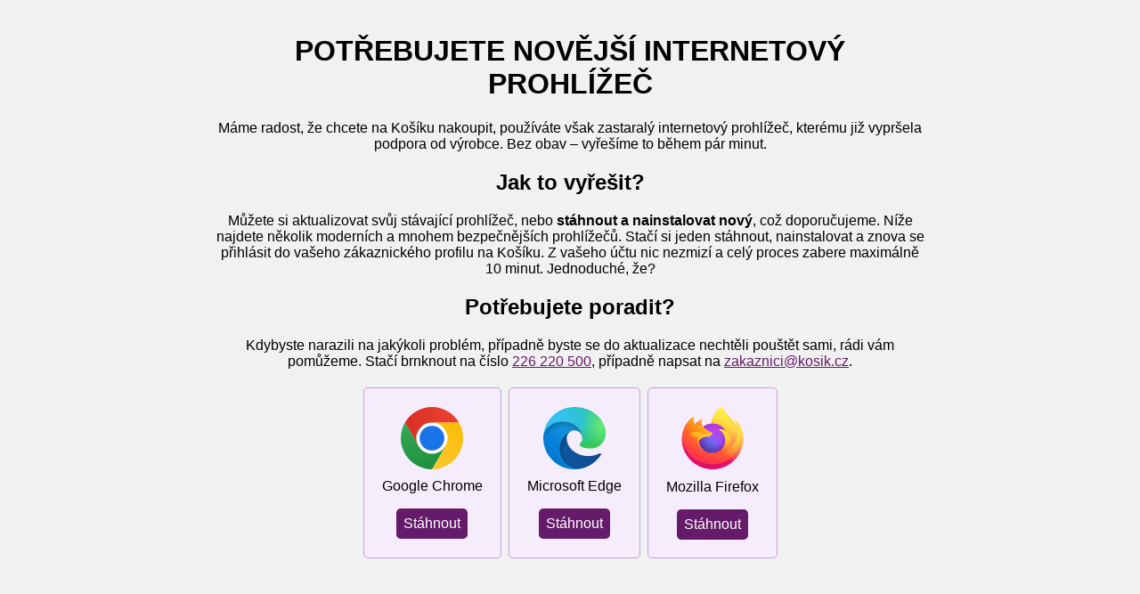

--- FILE ---
content_type: application/javascript
request_url: https://www.kosik.cz/vue/js/translations.CmcT3aRP.js
body_size: 33196
content:
const e={moreInfo:"Více informací",howTo:"Jak na to?",here:"zde",or:"nebo",till:"do",for:"za",today:"dnes",tomorrow:"zítra",wednesday:"středa",open:"Otevřít",close:"Zavřít",save:"Uložit",saveData:"Uložit údaje",saved:"Uloženo",delete:"Smazat",understood:"Rozumím",back:"Zpět",backToHome:"Zpět na Košík.cz",remove:"Odebrat",display:"Zobrazit",default:"Výchozí",loadNext:"Načíst další",categories:"Kategorie",products:"Produkty",all:"Vše",showAll:"Zobrazit vše",showAllFromCategory:"Vše z kategorie {name}",noResults:"Nic nenalezeno",brands:"Značky",menu:"Menu",piecesShortened:"ks",currency:"Kč",currencyCode:"CZK",currencyMultibuyStep:"Kč",gratis:"zdarma",amountLeftToFreeDelivery:"Do dopravy zdarma zbývá",freeDelivery:"Doprava zdarma",addToFavorite:"Přidat do oblíbených",removeFromFavorite:"Odebrat z oblíbených",forenoon:"dopoledne",afternoon:"odpoledne",brand:"Košík.cz",company:"Košík.cz, s. r. o.",gift:"Dárek k nákupu",more:"více",top:"top",addToCalendar:"Uložte si čas doručení do kalendáře",login:"Přihlásit se",loginUsing:"@:general.login přes ",register:"Registrovat se",value:"Hodnota",edit:"Upravit",block:"Zablokovat",unblock:"Odblokovat",choose:"Vybrat",fromThat:"Z toho",showMore:"Zobrazit více",showLess:"Zobrazit méně",cancel:"Zrušit",pharmacy:"Dr. Max",allCategories:"Všechny kategorie ({count})",active:"Aktivní",inactive:"Neaktivní",closeAll:"Zavřít vše",rename:"Přejmenovat",copyLink:"Zkopírovat odkaz",required:"Povinné",saveChanges:"Uložit změny",closeWithoutSaving:"Zavřít bez uložení",decrease:"Snížit množství",increase:"Zvýšit množství",amountInCart:"Množství v košíku",share:"Sdílet",saveAndSet:"Uložit a nastavit",unexpectedErrorOccurred:"Nastala neočekávaná chyba",approximately:"cca",discount:"sleva",sitemap:"Mapa stránek",multibuy:"Multikup",actions:"Akce",noData:"Žádná data",phonePrefix:"Předvolba",phoneNumber:"Mobilní číslo",phoneNumberPlaceholder:"Číslo bez předvolby",invalidPhoneNumber:"Neplatný formát telefonu."},o={defaultTitle:"Košík.cz {'|'} Velkonákupy. VELKOvýhodně.",footer:{appTitle:"Nakupujte z naší aplikace",socialNetworksTitle:"Staňte se našimi fanoušky a sledujte čerstvé novinky",pharmacy:{kosikTitle:"Košík.cz - vše mimo léčiva",drMaxTitle:"Dr. Max - vše o léčivech"},contacts:{base:{faq:{title:"Časté dotazy",link:"/stranky/caste-dotazy?kampan=paticka",subtitle:"Otázky a odpovědi"},phone:{title:"226 220 500",subtitle:"Denně 7:00 až 23:00",link:"tel:226220500"},email:{title:"zakaznici{'@'}kosik.cz",subtitle:"Vašim e-mailům se věnujeme 7 dní v týdnu.",link:"mailto:zakaznici{'@'}kosik.cz"}},pharmacy:{faq:{title:"@:document.footer.contacts.base.faq.title",link:"/stranky/caste-dotazy?kampan=paticka#drmax-faq",subtitle:"@:document.footer.contacts.base.faq.subtitle"},phone:{title:"516 770 100",subtitle:"Po-Pá 8:00 až 17:00",link:"tel:516770100"},email:{title:"info{'@'}drmax.cz",subtitle:"Vaše dotazy zodpovíme od pondělí do pátku.",link:"mailto:info{'@'}drmax.cz"}}},brand:"@:general.company 2015",underAge:"Osobám mladším 18 let neprodáváme alkoholické nápoje, tabákové výrobky, kuřácké pomůcky, bylinné výrobky určené ke kouření, elektronické cigarety a nikotinové sáčky bez obsahu tabáku. V případě, že nákup obsahuje takovou položku a přebírá jej nezletilý, kurýr zboží z nákupu vyjme.",legal:"Podle zákona o evidenci tržeb je prodávající povinen vystavit kupujícímu účtenku.<br>Zároveň je povinen zaevidovat přijatou tržbu u správce daně on-line; v případě technického výpadku pak nejpozději do 48 hodin."},defaultDescription:"Množstevní slevy na tisíce produktů v sekci Multikup. Doprava zdarma na velké nákupy. Nový akční leták každý týden. Věrnostní kluby."},t={backToBase:"Přecházíte z lékárny Dr. Max na stránky Košík.cz.",welcomeToPharmacy:{title:"Vítejte v lékárně",paraOne:"Nacházíte se v lékárně Dr. Max, která spolupracuje s Košík.cz. Produkty z lékárny si ke svému nákupu přidáte stejně tak, jak jste zvyklí.",paraTwo:"Kvalifikovaný personál Dr. Max vám objednávku připraví a předá kurýrovi Košíku, který vám vše přiveze společně s nákupem.",enter:"Pokračovat do lékárny"},pharmacy:{categories:"Kategorie lékárny",backToBase:"Zpět na Košík.cz",disclaimer:{title:"Vítejte v lékárně ",paragraphOne:"Vstupujete do lékárny Dr.Max, která spolupracuje s Košík.cz. Na pár kliků zde pořídíte volně prodejné léky, vitamíny a minerály, špičkovou lékařskou kosmetiku, ale i náplasti, čočky a další zdravotnické potřeby.",paragraphTwo:"Produkty z lékárny si ke svému nákupu přidáte stejně tak, jak jste zvyklí. Kvalifikovaný personál Dr. Max vám objednávku připraví a předá kurýrovi Košíku, který vám vše přiveze společně s nákupem."}},unmatchedProductVendor:{base:"Na Košík.cz",pharmacy:"Do lékárny",otherStore:"Do obchodu"},certificates:{certificateAlts:{medical:"Medicínský certifikát",veterinary:"Veterinární certifikát"},certificateLinkTitles:{medical:"Ověření legálnosti na webu Státního ústavu pro kontrolu léčiv",veterinary:"Ověření legálnosti na webu Ústavu pro státní kontrolu veterinárních biopreparátů a léčiv"}}},a={earlyDelivery:{messagePartOne:"Máme náskok a můžeme být u vás už {time}",messagePartTwo:"Chcete nákup doručit dřív?",deliveryFrom:"od",submitButton:"Ano, doručit dřív",rejectButton:"Ne, děkuji"},info:{freeDelivery:"{free} pro nákupy nad {price}",minimalOrder:"Minimální výše nákupu je {price}",standardOrder:"Minimální výše {link} je {price}",standardOrderLink:"standardního nákupu",deliveryPageId:"doprava"},legend:{relative:{name:"Expresso",description:"Expresní doručení do {time} minut od objednání."},delivery:{name:"Prioritní",description:"Doručení v nejdříve dostupných časových oknech."},closingSoon:{name:"Pospěšte si.",description:"Označený čas bude brzy vyprodán."},isEco:{name:"Eko doprava.",description:"Šetřete přírodu a využijte čas, kdy jedeme kolem vás."}},slotPriceFrom:"od",slotClosed:"Vyprodané",slotUnavailable:"Nedostupné",slotNotChosen:"Abychom za vámi vyslali kurýra, potřebujeme vědět, kdy se vám doručení nejvíc hodí. Stačí si vybrat z nabízených časových oken.",inTime:{title:"Omlouváme se, ale na vaší adresu už nedoručujeme."},noSlotAvailable:{title:"Dnes jsme už vytíženi. Objednejte si zítra."},limitedProducts:{fullyLimited:["<b>Produkty nedostupné v tento den</b>","Pro doručení v tento den produkty nahraďte nebo odeberte."],partiallyLimited:["Některé produkty ve vašem košíku mají pro <b>tento den omezený čas doručení.</b>","Vyberte prosím <b>dostupný čas</b> nebo tyto produkty z košíku <b>odeberte.</b>"]},availableInTimeRanges:"dostupné jen od",timeline:"{timeline} h",fromHours:"od {time} hodin",ecoTransport:{title:"eko doprava",label:"EKO doprava",description:"Šetřete přírodu a objednejte na čas, kdy jedeme kolem vás."},closingSoon:{title:"pospěšte si",description:"Pro výběr označených časů doručení zbývá {bold}.",descriptionBold:"méně než 10 min"},shipperInfo:"Dopravu zajišťujeme ve spolupráci s",previewFootnote:"Konkrétní čas doručení si zvolíte až při dokončování objednávky.",deliveryLocation:{editButton:"Upřesnit místo doručení na mapě",resetButton:"Obnovit původní adresu",saveButton:"Uložit místo doručení",cancelButton:"Zrušit",saveSuccessfull:"Místo doručení uloženo",error:"Zadané místo je moc daleko od adresy",modal:{title:"Upřesnit místo doručení",subtitle:"Pro adresu:"}},slotTag:{closed:"Vyprodáno",unavailable:"Nedostupné",free:"Zdarma"},relative:{title:"Expresso",time:"Do {time} minut od objednání",description:"do {time} minut u vás doma"},fast:{title:"Prioritní",description:"rychlé doručení",descriptionAlternative:"nejrychlejší doručení"}},n={buttonEmptyTitle:"Dostupnost dopravy",buttonFromTitle:"{day} už od {time}",buttonDelivery:"Doručení",buttonTitle:"{day} od {time}",inputPlaceholder:"Např. Praha",inputPlaceholderExact:"Např. Evropská 2758/11, 16000 Praha 6 – Dejvice",weAreDeliveringHere:"Na zadanou adresu doručujeme!",addressError:"Zadejte prosím celou adresu, začněte zadáním ulice",freeDeliveryNewBuyer:"Doprava zdarma na prvních {days} dní",freeDeliveryNewBuyerMobile:"Doručení zdarma",relativeDelivery:"už do {time} minut",timeslots:{noFreeTimeslots:"Momentálně jsou časy doručení obsazené."},banner:{deliveryLabel:"doprava"},modal:{addressNotSelected:{title:"Kam vám nákup doručíme?",spefifyLocation:"Upřesněte polohu přetažením špendlíku",descriptionBold:"Zadejte prosím svou adresu,",description:"{bold} ať vám můžeme ukázat zboží, které je u vás dostupné.",inputLabel:"{bold} (Povinné pole)",inputLabelBold:"Místo doručení",notFound:"Zadanou adresu nemůžeme najít.",serviceError:"Přístup k poloze byl odepřen.",selectSavedAddress:"Vybrat z uložených adres",orEnterAddress:"nebo rovnou zadat:"},addressSelected:{title:"Dostupné časy doručení"},error:{title:"Je nám líto, na tuto adresu nedoručujeme",closeButton:"Zkusit jinou adresu",notifyButton:"Upozornit, až k vám začneme doručovat",description:"Potraviny a další zboží si můžete i nadále prohlížet, ale {bold}.",bold:"na tuto adresu je nepůjde objednat"}}},r={rest:"další",specialOffers:"Speciální nabídka"},i={more:"Další kategorie ({count})",less:"Zobrazit méně"},d={clear:"Zrušit",clearFilters:"Zrušit filtry",openFilters:"Filtry a řazení",order:"Řazení",more:"Zobrazit další",less:"Zobrazit méně",title:"Filtrovat",notFound:"Tomuto výrazu nic neodpovídá.",unavailable:"Žádné dostupné filtry typu “{msg}”",displayType:"Způsob zobrazení",displayTypeFull:"Hromadný",displayTypeHorizontal:"Rozdělený",displayMode:{full:{label:"Všechno najednou",description:"Na stránce zobrazíme všechny produkty v kategorii."},horizontal:{label:"Dle kategorií",description:"Na stránce zobrazíme produkty rozdělené do podkategorii."}},allFilters:"Všechny filtry",productSorting:"Řazení produktů",properties:"Vlastnosti",otherActiveFiltersCount:"... a {count} dalších aktivních filtrů",filtersAndSorting:"Filtry a řazení",noResults:{title:"Nic jsme nenašli",hint:"Zkuste změnit filtr nebo filtrování rovnou vypnout."},filters:"Filtry",showProducts:"Zobrazit produkty"},s={price:"Cena",tags:"Štítky",expecting:"Očekáváme",canBeDeliveredTomorrow:"Doručíme zítra",canBeDeliveredInTwoDays:"Doručíme pozítří",canBeDeliveredIn:"Doručíme {date}",soldOut:"Vyprodáno",chooseAlternative:"Vybrat náhradu",packagesTitle:"Záloha na vratné obaly",detailOverlayPrice:"V košíku <strong>{quantity} ks</strong> za <strong>{price}</strong>",detailOverlayPackagesPrice:"+ záloha na vratné obaly <strong>{price}</strong>",detailOverlayCarrierPrice:"+ záloha na přepravku <strong>{price}</strong>",boxOverlayPackagesPrice:"vratné obaly {price}",boxOverlayCarrierPrice:"přepravka {price}",carriersTitle:"Doručit s přepravkou",inCartValue:"{count} ks {value}",buy:{sale:"Zachraň mě za {price}",regular:"Koupit mimo Zachraň mě"},commonPrice:"Běžná cena",originalPrice:"Původní cena",recommendedSellPrice:"Doporučená cena",brand:"Značka",availableUntil:"Dostupné do",productDescription:"Popis produktu",replacements:"Podobné produkty",brandProducts:"Produkty značky",manufacturer:"Výrobce",suppliersName:"Dodavatel",ingredients:"Složení",dividingLineTitle:"Složení, alergeny a nutriční hodnoty",categoriesListTitle:"Kategorie, ve kterých se produkt nachází",adultOnly:{productNotice:"Tento produkt je určen starším 18 let.",deliveryNotice:"Při převzetí zboží bude ověřen váš věk."},shoppingList:{open:"Přidat do seznamu",create:"Vytvořit nový seznam",inputPlaceholder:"Název seznamu",send:"Vytvořit seznam"},previouslyPurchased:{controlTitle:"Dříve zakoupeno",description:"Tento produkt jste již v minulosti zakoupili"},recommendedPriceInfo:"Nezávazná doporučená<br>spotřebitelská cena",hasMultiBuyVariants:"Varianty v Multikupu",showVariants:"Zobrazit varianty",variantsModal:{title:"Varianty v multikupu",description:"Čím víc kusů koupíte, tím méně za kus zaplatíte. Množstevní sleva platí i pro kombinaci různých příchutí a druhů jednoho zboží.",noVariantsToast:"Litujeme, tento produkt nemá v současné chvíli dostupné žádné varianty."},aria:{viewProductDetail:"Zobrazit detail produktu {name}",addToCart:"Přidat {name} do košíku",increaseAmount:"Zvýšit množství produktu {name}",decreaseAmount:"Snížit množství produktu {name}",removeFromCart:"Odebrat {name} z košíku",productQuantity:"Množství produktu {name}: {quantity}",multibuyCta:"Přidat {quantity} kusů produktu {name} za cenu {price} za kus",multibuyInfo:"Množstevní sleva pro {name}: {quantity} kusů za {price} - {status}",showVariants:"Zobrazit varianty produktu {name}",variantsModal:"Výběr variant produktu {name}",priceStepsDescription:"Sekce s množstevními slevami, které se liší podle počtu kusů",price:"Cena {price}",status:{active:"aktivní sleva",inactive:"dostupná sleva",achieved:"dosažená sleva",disabled:"nedostupná sleva"}},count:"Žádné produkty | 1 produkt | {count} produkty | {count} produktů"},l={relatedProductLink:{default:"Koupit mimo Zachraň mě",sale:"Zachraň mě za {price}"},returnable:"Vratná záloha",manifest:"Přestože se maximálně snažíme, aby všechny informace o výrobcích byly aktuální a správné, může dojít z důvodu aktualizace předpisů ke změně složek a dietetických informací. Proto si prosím vždy přečtěte etiketu na výrobku a nespoléhejte se pouze na informace poskytnuté na našich stránkách.",plannedStock:"Toto zboží je bohužel aktuálně vyprodáno, pravděpodobné datum naskladnění je {date}.",downloads:"Ke stažení",bestBefore:{title:"Trvanlivost",usual:"Obvyklá trvanlivost od doručení nákupu",guaranteed:"Minimální trvanlivost produktu",guaranteedShort:"Obvyklá trvanlivost",duration:"dní | den | dny | dní"},noReplacements:"Aktuálně nemáme dostupnu žádnou vhodnou náhradu. V případě nedostupnosti původního produktu, odeberte prosím produkt z košíku nebo změňte dobu dodání produktu.",showMoreVariants:"Zobrazit více variant",variantsHeading:"Související varianty v Multikupu",multibuyHeading:"Nakupte více za méně",productSoldOut:"Produkt je momentálně nedostupný",returnableCarrierInfo:"Doručit s přepravkou (vratná záloha {price} Kč/ks)",benefitsClub:{yourPrice:"Vaše cena v",yourPriceInClubLink:"Klubu VELKOvýhod",priceTeaser:"Od {price} jen v",priceTeaserInClubLink:"Klubu VELKOvýhod"},tagDescriptions:"Vlastnosti produktu"},u={buttonComplaintText:"Reklamovat",buttonComplaintAnotherText:"Reklamovat další",purchasedItems:"Zakoupeno {items} ks",onlyWholeInfo:"Lze reklamovat pouze všechny zakoupené kusy.",claimedItems:"K reklamaci {items} ks",alreadyClaimed:"Již reklamováno {count} ks",remainingWeight:"Ostatní položky již byly podány k reklamaci i s rezervou na váhu. Nyní Vám tak zobrazujeme zbývající částku z celkové ceny.",reservedWeight:"Částka k reklamaci je navýšena o rezervu na váhu.",selectComplaintReason:{label:"Pomozte nám se pro příště zlepšit",placeholder:"Důvod reklamace"}},p={title:"Reklamace",buttonSubmitText:"Reklamovat vybrané",contactInfo:`Můžete nás kontaktovat kdykoliv pomocí e-mailu <a href="mailto:zakaznici{'@'}kosik.cz">zakaznici{'@'}kosik.cz</a> nebo v pracovní době od 7 do 23 hodiny formou chatu či telefonicky na čísle <a href="tel:+420226220500">226 220 500</a>`,online:{title:"Vyberte položky, které chcete reklamovat",description:"Omlouváme se, že nebylo vše perfektní. Budeme rádi, když nám k reklamovaným položkám uvedete důvody, aby bylo příště vše na jedničku.",summaryInfo:"K reklamaci máte vybráno celkem <strong>{count} položek</strong> | K reklamaci je vybrána celkem <strong>{count} položka</strong> | K reklamaci máte vybrány celkem <strong>{count} položky</strong> | K reklamaci je vybráno celkem <strong>{count} položek</strong>"},customerService:{title:"Produkty, které lze reklamovat pouze přes zákaznickou linku",description:"Následující produkty nelze reklamovat online. Reklamaci je třeba vyřešit se zákaznickou linkou."},complaintResult:{confirmed:{title:"Na Váš účet jsme Vám připsali {creditAmount} v kreditech",description:"Omlouváme se za komplikace spojené s objednávkou. Kredity můžete využít na jakýkoliv další nákup.",groupTitle:"Úspěšně reklamováno",productSummary:"Za {quantity} ks vráceno<br><strong>{price}</strong>"},pending:{title:"Vaší reklamací se zabýváme",description:"Omlouváme se, že váš nákup nebyl perfektní. O výsledku reklamace vás informujeme notifikací na webu i v appce, a to nejpozději do 6 hodin od jejího podání. Stav reklamace najdete taky v Detailu objednávky.",groupTitle:"K reklamaci",productSummary:"<strong>{quantity} ks k reklamaci</strong><br>Celkem za {price}"}},expired:{title:"Je nám líto, ale reklamaci můžete vyřídit online jen 3 dny od doručení nákupu",contactInfo:`Ale rádi vám s ní pomůžeme na e-mailu <a href="mailto:zakaznici{'@'}kosik.cz">zakaznici{'@'}kosik.cz</a>, případně na chatu nebo na telefonu <a href="tel:+420226220500">226 220 500</a>.<br>Jsme na příjmu každý den od 7:00 do 23:00.`},error:{default:"Něco se pokazilo. Prosíme, opakujte akci později."}},k={flashMessages:{CLEAR_CART_SUCCESS:"Košík byl úspěšně vyprázdněn",EMPTY_SHOPPING_CART:"Košík je prázdný",UNKNOWN_ERROR:"Nastala chyba, omlouváme se. Zkuste to prosím později.",CREATE_SHOPPING_LIST_SUCCESS:"Z Vaší objednávky byl vytvořen nový nákupní seznam."},itemsFourth:"položek | položku | položky | položek",inCart:"v košíku",inCartPcs:"V košíku {amount} ks",gift:"Dárek k nákupu",replaceable:{soldOut:"Vyprodáno",partiallySoldOut:"Částečně vyprodáno",onlyXPieces:"Jen {quantity} ks",originallyXPieces:"původně {quantity} ks"},contentSummarized:"V košíku máte nákup za",priceSummarized:"Nákup celkem:",cart:"Nákupní košík",checkout:"Pokladna",toCheckout:"K pokladně",removeAll:"Vyprázdnit košík",createShoppingList:"Vytvořit nákupní seznam",empty:"Váš košík je prázdný",addSomeGoods:"Naplňte jej dobrotami, ať se máte na co těšit.",underAgeRestrictionMessage:"Osobám mladším 18 let nesmíme prodávat ani předat alkoholické nápoje a tabákové výrobky. V případě, že nákup obsahuje takovou položku a přebírá jej nezletilý, kurýr zboží z nákupu vyjme.",progress:{remaining:"Zbývá {price}",minimalOrderRemaining:"{remaining} do minimálního nákupu",serviceFeeRemaining:"{remaining} do standardního nákupu",freeDeliveryRemaining:"{remaining} do dopravy zdarma",minimalOrderForFreeDelivery:"Doprava zdarma pro nákupy nad {price}.",freeDelivery:"Máte dopravu zdarma",minimalOrder:"Minimální nákup od {price}",standardOrder:"Standardní nákup od {price}"},alert:{general:"Něco se pokazilo. Prosíme, opakujte akci později.",maxInCartLowered:"Aktuálně máme skladem {quantity} {unit} produktu {name}.",productUnavailable:"Omlouváme se, ale produkt {name} aktuálně není dostupný."},timeslotsOverviewLink:"Přehled časů a cen dopravy",additionalOrders:{youCan:"Můžete doobjednat {info}",fewClicks:"na pár kliků",link:"@:additionalOrder.link"},orderLimitPrice:{minimalOrder:"Do minimální ceny nákupu se {notCount} {excludedItems}.",standardOrder:"Do standardní ceny nákupu se {notCount} {excludedItems}.",freeDelivery:"Do limitu pro dopravu zdarma se {notCount} {excludedItems}.",sentenceParts:{and:"a",notCounrPlural:"nezapočítávají",notCountSingular:"nezapočítává"},type:{returnablePackages:"vratné obaly",returnableCarriers:"přepravky",charityWithoutBoughtVouchers:"charitativní produkty",boughtVouchers:"zakoupené dárkové poukazy",weightedProductDeposit:"rezerva na vážené produkty"}}},m={applyCredits:"Použít kredity",total:"Celkem",tip:"Spropitné kurýrovi",weightedDeposit:"Váhová rezerva",addedByPayment:"Při platbě bude přičteno",substractedByPayment:"Při platbě bude odečteno",priceSaved:"Ušetřeno {price}",loginToContinueIntro:"Moc rádi vám nákup doručíme, ale nejprve potřebujeme vědět, ke komu pojedeme.",loginToContinue:"Prosíme přihlaste se, nebo zaregistrujte přes",loginToContinueDescription:{sentenceStart:"Registrací nebo přihlášením souhlasíte s",termsAndConditionsText:"obchodními podmínkami",sentenceMiddle:"a berete na vědomí",gdprText:"zásady zpracování osobních údajů"},infoMessage:"Vážení zákazníci, v objednávce se nyní může vyskytovat větší množství nahrazených produktů, za což se omlouváme. Vaše spokojenost je pro nás na prvním místě a pokud se chcete na svůj nákup spolehnout tak, jak jste u nás zvyklí, doporučujeme dočasně zvolit jinou alternativu.",compensation:{title:"Náhrada nedostupných produktů",perexPharmacy:"Kdyby něco z nákupu nebylo skladem, pošleme vám místo toho co nejpodobnější náhradu. Cena bude stejná nebo nižší. Pokud vám náhrada nevyhovuje, můžete ji vrátit kurýrovi a ten její hodnotu odečte od ceny nákupu. Produkty z kategorií Lékárna Dr. Max a Zachraň mě nenahrazujeme a cenu nákupu rovnou snížíme.",perex:"Kdyby něco z nákupu nebylo skladem, pošleme vám místo toho co nejpodobnější náhradu. Cena bude stejná nebo nižší. Pokud vám náhrada nevyhovuje, můžete ji vrátit kurýrovi a ten její hodnotu odečte od ceny nákupu. Produkty z kategorie Zachraň mě nenahrazujeme a cenu nákupu rovnou snížíme.",label:"Nechci nahrazovat nedostupné zboží"},subDestinationSwitch:{title:"Přejete si změnit adresu?",claim:"Na nové adrese se změní limit pro minimální objednávku a dopravu zdarma.",claimNew:"Na nové adrese se změní limit pro standardní objednávku a dopravu zdarma.",confirm:"Potvrdit",error:"Nastala chyba, omlouváme se. Zkuste to prosím později."},fingerprint:{title:"Probíhající platba",text:"Počkejte prosím a nezavírejte toto okno.<br>Za chvíli budete přesměrováni."},thankYou:{title:"Děkujeme za váš nákup na Košíku",orderInfo:"Nákup {orderNumber} doručíme {deliveryTime} na adresu:",relativeOrderDeliveryTime:"do {time} minut",fixedOrderDeliveryTime:"{day} mezi {timeFrom} a {timeTo}",emailConfirmation:'Souhrn objednávky jsme odeslali na e-mail <span class="font-weight-bold" data-tid="thank-you__email">{email}</span>'},newsletterConsent:{title:"Nenechte si ujít ty nejlepší slevy, novinky a dárky",checkboxLabel:{default:"Chci dostávat užitečné info z Košíku",reversal:"Nepřeji si dostávat informace o novinkách ani akčních nabídkách."},notice:"Změnu nastavení komunikace a odběru obchodních sdělení můžete provést v profilu svého účtu."},timeslots:{sectionTitle:{selectDeliveryTime:"Vyberte čas doručení",deliveryTime:"Čas doručení"},summary:"Vybraný čas doručení: {day} mezi {timeFrom} - {timeTo}"},earlyDeliveryCheck:{normalDecoration:"Nákup můžu {bold}, pokud bude mít kurýr náskok. Prodloužení okna doručení nemá vliv na jeho cenu.",boldDecoration:"převzít až o 30 minut dřív"}},c="Zobrazujeme vám sortiment dostupný pro vaši adresu. Přejeme příjemné nakupování!",v={title:"Ohodnoťte objednávku",description:"Moc děkujeme za váš nákup! Dejte vědět, jak se nám povedl, ať se do příště můžeme ještě zlepšit.",order:"Jaký byl váš nákup?",courier:"Jak jste spokojení s kurýrem?",comment:"Chcete nám nebo kurýrovi něco vzkázat?",send:"Odeslat hodnocení",goShop:"Do obchodu",sentSuccessfully:"Děkujeme za vaše hodnocení",complaintUntil:"Využijte rychlou online <strong>reklamaci na pár kliků</strong>. Máte čas do {date}",makeComplaint:"Reklamovat zboží",ratingIsBothGreen:"Máme radost, že vás velkonákupy na Košíku baví. Podělte se o své zkušenosti s ostatními v recenzi a pomozte nám skoncovat s frontami v supermarketech a vláčením těžkých nákupů. Děkujeme!",writeReview:"Napsat hodnocení",ratingIsAlreadyRated:`<strong>Objednávku č. {orderNumber} už jste ohodnotili, děkujeme.</strong> <br> Chcete nám ještě něco vzkázat? <br> Napište nám na <a href="mailto:zakaznici{'@'}kosik.cz">zakaznici{'@'}kosik.cz</a>`,errorHashNotFound:"Omlouváme se, ale tento odkaz není funkční.",error:"Omlouváme se, ale nastala chyba.",errorRatingNotSent:"Hodnocení se nepodařilo odeslat. Opakujte akci později. Děkujeme",textareaPlaceholder:"Zde nám můžete zanechat komentář...",homepage:{title:"Prosíme, ohodnoťte váš nákup.",description:'Jak se vám líbil nákup <span class="font-weight-bold">ze dne {date}</span>? Bylo všechno tak, jak jste si představovali?',dismissError:"Nepodařilo se zavřít hodnocení nákupu"}},b={title:"Recepty",showRecipe:"Zobrazit recept",typesTitle:"Druh jídla",labelsTitle:"Typ receptu",types:{dezert:"Dezert","hlavni-chod":"Hlavní chod",polevka:"Polévka",predkrm:"Předkrm",salat:"Salát",easter:"Velikonoční",christmas:"Vánoční","detske-recepty":"Dětská jídla",grill:"Grilování",fitness:"Fitness"},within:"do",minutes:"minut",all:"Všechny recepty",cookWithChefPromoBanner:{title:"Videorecepty Zdeňka Pohlreicha ze surovin z Košíku",description:"Inspirujte se od nejoblíbenějšího českého šéfkuchaře. Suroviny dovezeme na pár kliků.",cta:"Zkouknout recepty"}},y={timing:"Délka přípravy",numberServings:"Počet porcí",serving:"{count} porcí | {count} porce | {count} porce | {count} porcí",rating:"Hodnocení",buyIngredients:"Nakoupit ingredience",addAllIngredients:"Přidat všechny ingredience do košíku",loadingIngredients:"Načítám ingredience",loadAllIngredients:"Načíst všechny ingredience",addSelectedToCart:"Přidat vybrané do košíku",errorLoadingProducts:"Chyba při načítání produktů",noProductsFound:"Žádné produkty nenalezeny",noAvailableProducts:"Žádné dostupné produkty",addToCartSuccess:"Produkty byly přidány do košíku",addToCartPartialSuccess:"Některé produkty byly přidány do košíku",addToCartError:"Chyba při přidávání do košíku",addingToCart:"Přidávám do košíku",addingProductsToCart:"Přidávám produkty do košíku",instructions:"Postup přípravy",showRecipe:"Zobrazit recept",hideRecipe:"Skrýt recept",widgetsHeading:"Nakupte potřebné ingredience",backToRecipe:"Zpět na recept",difficulty:"Náročnost",ingredients:"Ingredience",previousProductLabel:"předchozí možný produkt",nextProductLabel:"další možný produkt"},h={heading:"Chat",availability:{weAre:"Jsme",status:{online:"online"},loadingFailed:"Chat se nepodařilo načíst"}},z={addToCart:"Do košíku",maxInCart:{button:"Limit {amount} ks na nákup",tooltip:"Limit {amount} ks<br>na nákup"},lowAmount:{button:"Skladem již pouze {amount} ks",tooltip:"Skladem již <br>pouze {amount} ks"},unitStep:{button:"Nákup po {amount} ks",tooltip:"Nákup pouze<br>po {amount} ks"}},j={productsFound:"Výsledky hledání",placeholder:"Hledejte produkt, kategorii nebo značku",topProduct:"Top produkt",topCategories:"Objevte tyto kategorie",topProducts:"Nejoblíbenější produkty",topSearchTerms:"Nejvyhledávanější",sorryNoResultsFound:"V supermarketu Košík.cz jsme nic nenašli.",sorryNoResultsFoundPharmacy:"V lékárně Dr.Max jsme nic nenašli.",emptySuggesterPharmacy:"Pro vyhledání produktu zadejte aspoň první dvě písmena.",moreProductsItemBox:{products:"0 produktů | 1 další produkt | {count} další produkty | {count} dalších produktů",maxProducts:"dalších 100+ produktů",whereMarket:"v supermarketu",wherePharmacy:"v Lékárně Dr.Max"},otherProductsLink:{products:"0 | Zobrazit další 1 produkt | Zobrazit dalších {count} produkty | Zobrazit dalších {count} produktů"},search:"Vyhledat"},g={CZE:"Česká republika",DEU:"Německo",ESP:"Španělsko",FRA:"Francie",GBR:"Velká Británie",GRC:"Řecko",ITA:"Itálie",JPN:"Japonsko",KOR:"Jižní Korea",SVK:"Slovenská republika",THA:"Thajsko",TWN:"Tchai-wan",BGR:"Bulharsko",IND:"Indie",NLD:"Nizozemsko",NOR:"Norsko",ROU:"Rumunsko",RUS:"Rusko",TUR:"Turecko",USA:"Spojené státy",VNM:"Vietnam",BRA:"Brazílie",IRL:"Irsko",ISR:"Izrael",URY:"Uruguay",UKR:"Ukrajina",CHL:"Chile",HRV:"Chorvatsko",DNK:"Dánsko",IRN:"Írán",LKA:"Srí Lanka",TZA:"Tanzanie",ASM:"Americká Samoa",CHN:"Čína",ECU:"Ekvádor",ISL:"Island",ZAF:"Jižní Afrika",CAN:"Kanada",MYS:"Malajsie",MAR:"Maroko",MEX:"Mexiko",PAN:"Panama",PER:"Peru",AUT:"Rakousko",SEN:"Senegal",SLV:"Salvador",bio:"BIO",dia:"DIA",eko:"EKO",frozen:"Mražené",klasa:"Klasa",nonGlutinous:"Bez lepku",nonLactose:"Bez laktózy",nonPalmOil:"Bez palmového oleje",raw:"RAW",regionalFoodProduct:"Regionální potravina",vegan:"Vegan"},P={replace:"Nahradit",keepAndReplenish:"Doplnit",keepAtLeast:"Ponechat {quantity} ks",removeItem:"Odebrat",remainingQuantity:"Jen {quantity} ks",insteadQuantity:"místo {quantity} ks",originallyQuantity:"původně {quantity} ks",soldOut:"Vyprodáno",limitedDelivery:"Nedostupné ve zvoleném dni.",alternatives:{soldOut:{title:"Nahraďte vyprodané",claim:"Litujeme, že máme vyprodáno. Připravili jsme vám <strong>seznam podobných produktů</strong> pro případ, že chcete zboží něčím nahradit."},partiallySoldOut:{title:"Doplňte částečně vyprodané",claim:"Litujeme, že nemáme dostatek kusů. Připravili jsme vám <strong>seznam podobných produktů</strong> pro případ, že chcete zboží něčím doplnit."},limitedDelivery:{title:"Nahraďte produkt",claim:"Připravili jsme vám <strong>seznam podobných produktů</strong> pro případ, že chcete zboží něčím nahradit."},closeControlLabel:{keepAndClose:"Nenahrazovat a zavřít",doneAndClose:"Hotovo, zavřít"}}},f={zoom:{in:"Přiblížit",out:"Oddálit"}},N={signIn:"@:general.login",myAccount:"Můj účet",companyAccount:"Firemní účet",user:"Uživatel",switchToCompany:"Přepnout na firemní účet",switchToPersonal:"Přepnout na osobní účet",labels:{default:"@:userMenu.labels.orders",addresses:"Adresy",credits:"Kredity",myFavorites:"Moje oblíbené",cards:"Platební karty",newsletter:"Odběr novinek",changePassword:"Změna hesla",orders:"Nákupy",shoppingLists:"Nákupní seznamy",signOut:"Odhlásit se",detailOrder:"Detail nákupu",notifications:"Oznámení",clubKids:"Benjamínek pro rodiče",clubKidsShort:"Benjamínek",clubFullCare:"Plná péče pro seniory",clubFullCareShort:"Plná péče",benefitsClub:"Klub VELKOvýhod",b2bBenefitsClub:"Košík Benefit",savings:"Přehled úspor",personalInfo:"Osobní informace",notFound:"Stránka nenalezena",privacySettings:"Nastavení soukromí",companies:"Moje firmy",companyUsers:"Uživatelé",companyInfo:"Firemní informace"},categories:{shopping:"Nakupování",clubs:"Věrnostní kluby",communication:"Komunikace",profile:"Profil",privacy:"Soukromí",b2b:"Košík na recepci",companyProfile:"Firemní profil"}},D={unknownName:"Neznámá firma"},C={fromPcs:"od {quantity} ks",nextStep:"Zbývá {quantity} ks do ceny {price}/ks",savingPrice:"Ušetříte {price}",morePiecesFrom:"{price} od více kusů",loyaltyClubPrice:"Od {price} jen v Klubu VELKOvýhod",lessPriceFromQuantity:"{price} od {quantity} ks",titleActionPrice:"Akční cena",applyDiscount:"Uplatnit slevu",addItemsToCart:"přidat {count} ks",putItemsToCart:"vložit {count} ks",fromOnePiece:"{price} za 1 ks"},T={title:"Vyhledávání: {searchTerm}",noResults:{title:"Rozjeli jsme pátrání, ale hledané zboží buďto nemáme, nebo je vyprodané",contact:`Dáte nám tip, co vám schází? Napište na <a href="mailto:info{'@'}kosik.cz" class="a-link-underline">info{'@'}kosik.cz</a>`}},S={title:"Principy ochrany soukromí na Košík.cz",text:"Košík.cz přizpůsobujeme na míru Vám. Na základě Vašeho chování na webu personalizujeme jeho obsah a zobrazujeme Vám relevantní nabídky a produkty. Kliknutím na tlačítko &bdquo;Přijmout vše&ldquo; souhlasíte také s využíváním cookies a předáním údajů o chování na webu pro zobrazení cílené reklamy na sociálních sítích a v reklamních sítích na dalších webech. Personalizaci a cílenou reklamu si můžete kdykoli vypnout v sekci &bdquo;Ochrana osobních údajů &rarr; Nastavení soukromí&ldquo; v zápatí webu.",settings:"Nastavit",information:"Více informací o ochraně soukromí",agreed:"Přijmout vše",pageRoute:"ochrana-udaju-zakazniku",campaignQuery:"footer",navigationTitle:"Nastavení soukromí"},V={title:"Souhlas se zpracováním údajů",description:{part1:"Průběžné ukládání vašich údajů nám pomáhá zjednodušit prohlížení supermarketu, zobrazovat obsah na míru a analyzovat návštěvnost stránek. Kliknutím na",part2:"Přijmout vše",part3:"vyjadřujete souhlas s tím, jak s vašimi údaji nakládáme."},acceptAll:"Přijmout vše",declineAll:"Odmítnout vše",adjustSettings:"Podrobné nastavení",saveSettings:"Potvrdit nastavení",detailedTitle:"Podrobné nastavení",detailedDescription:{description1:"Tady si můžete nastavit, které údaje si přejete ukládat a které nikoliv. Nastavení můžete kdykoliv změnit v sekci",description2:"Ochrana osobních údajů → Nastavení soukromí",description3:"v zápatí webu.",description4:"Více o zpracování informací.",description5:"Pro více informací o tom, jak s vašimi údaji nakládá společnost Google, navštivte:",description6:"Zásady ochrany osobních údajů Google."},accordionHeading:"Nastavení zpracování údajů",displayInfo:"Zobrazit podrobnosti",alwaysActive:"Vždy aktivní",cookieConsents:{functional_storage:{title:"Nezbytné údaje",description:"Zásadní data pro správné fungování webu."},analytics_storage:{title:"Analytické údaje",description:"Používají se k pochopení vaší interakce s webem. Poskytují informace o metrikách jako počet návštěvníků, míra okamžitého opuštění, zdroj provozu atd."},personalization_storage:{title:"Preferenční údaje",description:"Povolují ukládat informace, které mění způsob, jakým se webová stránka zobrazuje nebo chová."},ad_storage:{title:"Marketingové údaje",description:"Tato data se používají k analýze účinnosti reklamní kampaně."},ad_user_data:{title:"CRM údaje",description:"Povolují sdílení vašich dat pro reklamní účely."},ad_personalization:{title:"Remarketingové údaje",description:"Používají se k zobrazování reklam přizpůsobených na základě stránek, které jste navštívili dříve."}},googleLink:"//policies.google.com/privacy?hl=cz"},O={title:"Dětský klub Benjamínek",registration:"Registrace do dětského klubu Benjamínek",imgUrl:"https://static-new.kosik.cz/k3wCdnContainerk3w-static-cz-prod/files/nl/kosik/benjaminek-nv/images/benjaminek-logo_2.png?v=1",name:{label:"Jméno dítěte",placeholder:"Jméno"},dateOfBirth:{label:"Datum narození dítěte",placeholder:"dd.mm.rrrr"},addChild:"Přidat další dítě",remove:"Odstranit",sendRegistration:"Odeslat registraci",registrationSuccessRedirectUrl:"/stranky/benjaminek",requiredRegistrationMessage:"Před registrací do dětského klubu <strong>Benjamínek</strong> je nutné se nejprve<br>přihlásit nebo registrovat na stránky Košík.cz.",calculator:{title:"Spočítejte, kolik v klubu ušetříte:",ordersAmount:"Kolikrát měsíčně nakupujete?",ordersSpending:"Kolik měsíčně utratíte za potraviny a drogerii?",calculateSavings:"Spočítejte úsporu",savings:{title:"Vaše úspora s Benjamínkem",delivery:"Za dovoz zdarma ušetříte:",cashback:"Za nákupy vám vrátíme až:",perMonth:"Měsíčně",perYear:"Ročně",canBuy:"Koupit za to můžete třeba:",freeOrdersCount:'<span class="font-weight-bold">{freeOrdersCount}x</span> rodinný nákup',monthsCountWithFreeNappies:'Plenky na <span class="font-weight-bold">{monthsCountWithFreeNappies} měsíců</span> | Plenky na <span class="font-weight-bold">{monthsCountWithFreeNappies} měsíc</span> | Plenky na <span class="font-weight-bold">{monthsCountWithFreeNappies} měsíce</span> | Plenky na <span class="font-weight-bold">{monthsCountWithFreeNappies} měsíců</span>'},footer:{delivery:"Úspora za dovoz je vypočtena z průměrné ceny dopravy za objednávku v hodnotě 600 Kč.",cashback:"Vrácené kredity jsou vypočteny při využití 2% cashbacku. Cashback se počítá z hodnoty objednávky snížené o cenu zakoupených tabákových výrobků, alkoholu, charitativních předmětů a uplatněných kreditů a voucherů."}},cover:{name:{kidsClub:"Dětský klub",benjaminek:"Benjamínek"},tagline:"Šetříme čas a peníze<br>maminkám a tatínkům",eligibility:{title:{notInClub:"Máte děti do {age} let? Získejte slevy a dopravu zdarma.",inClub:"Máme radost, že jste se přidali do klubu Benjamínek"},description:{notInClub:"V klubu Benjamínek vás čeká spousta výhod a dalších překvapení. Stačí jen měsíčně nakupovat za {amount} Kč v sekci Děti.",inClubNotEligible:"Výhody klubu si může užívat každý, kdo měsíčně nakoupí alespoň za {amount} Kč v sekci Děti.",inClubIsEligible:"Děkujeme, že jste nakoupili za {amount} Kč a splnili podmínku členství. Vaše slevy čekají."}},button:{register:"Registrujte se zdarma",discount:"Chci vidět klubové slevy"}},savings:{title:"S Benjamínkem jste už ušetřili",previousMonth:"@:profile.savingsPage.savings.previousMonth",total:"@:profile.savingsPage.savings.total"},fulfillingCondition:{title:"Jak si vedete tento měsíc",description:{beginning:"Jakmile se dostanete na {amount} Kč,",end:"výhody máte v kapse."},fulfilled:"Máte splněno!",buttonToChildrenCategory:"Přejít do sekce Děti",footer:"Klubové výhody na příští měsíc získáte, když vám tento měsíc doručíme zboží alespoň za {amount} Kč ze sekce Děti. Částka se aktualizuje nejpozději 24 hodin po převzetí nákupu."},children:{title:"Vaši benjamínci",addChild:{title:"Přidejte dítě do Benjamínka",button:"Přidat benjamínka",limitExceeded:"Přihlásili jste maximální počet dětí."},list:{showMore:"Zobrazit všechny benjamínky",showLess:"Zobrazit méně"},removeChild:{title:"Určitě chcete dítě z klubu odhlásit?",yes:"Ano, odhlásit",no:"Ne, ponechat"}},error:{default:"Něco se pokazilo. Prosíme, opakujte akci později."}},x={title:"Plná péče",cover:{notInClub:{title:"Je vám 65+ nebo máte průkaz ZTP? Získejte slevy.",description:"Vstupte do klubu Plná péče a získejte spoustu výhod, které vám ušetří peníze i starosti s nákupem.",phone:"Přihlásit se můžete zdarma po telefonu:"},inClub:{title:"Máme radost, že jste se přidali do klubu Plná péče",phone:"Nakupujte jednoduše po telefonu:"},phone:{link:"tel:+420226220500",number:"226 220 500"},openHours:"denně 9-16 hod."}},A={title:"Obsah této stránky vidí pouze přihlášení uživatelé.",instruction:"Přihlaste se nebo si vytvořte účet.",button:"Přihlásit/Registrovat"},Z={title:"Probíhá ověřování",text:"Počkejte prosím, hned to bude",error:{general:"Něco se nepovedlo. Prosím, zkuste znovu načíst stránku a akci opakovat.",merge:"Nepovedlo se nám sloučit Váš aktuální nákupní košík s nákupním košíkem před přihlášením."},passwordSuccessfullyReset:"A je hotovo! Heslo bylo úspěšně změněno.",loggingOut:"Odhlašujeme vás",logoutSuccess:"Odhlásili jsme vás"},M={instruction:"Právě navštěvujete Košík.cz přes zastaralý internetový prohlížeč Internet Explorer.",modal:{title:"Používáte zastaralý prohlížeč",instruction:"Již brzy nebudete moci Košík.cz zobrazit přes Váš internetový prohlížeč Internet Explorer. Je zastaralý a Vaše informace mohou být nedostatečně zabezpečené. Přejděte prosím na modernější prohlížeč, jako je"}},w={title:"Můj košík"},K={widgetTitle:"Doporučujeme"},B=JSON.parse(`{"orders":{"orderId":"Číslo objednávky","orderDate":"Datum objednání","orderState":"Stav objednávky","orderPrice":"Cena","invoice":"Faktura","detail":"@:userMenu.labels.detailOrder","tracking":"Kde je váš nákup?","additionalOrdersText":"K tomuto nákupu můžete stále ještě přidávat další produkty. Jak na to Vám poradíme","orderComplaintText":"Zboží z objednávky můžete reklamovat online na pár kliků do {time}.","orderComplaintButton":"Reklamovat","table":{"date":"Datum","number":"Číslo","state":"Stav","price":"Cena","cashback":"Cashback","invoice":"Faktura","complaints":"Reklamovat","additionalOrder":"Doobjednat","numberOfProducts":"{amount} produktů | {amount} produkt | {amount} produkty | {amount} produktů","activeOrders":"Aktivní","nonActiveOrders":"Dokončené","orderComplaintUntill":"Zboží z nákupu můžete reklamovat do:","orderAdditionalUntill":"Doobjednat můžete do:","canBeDeliverd":"Doručíme:"},"noOrders":{"title":"Zatím zde nemáte žádnou objednávku.","description":"Tak hurá na Velko Výhodný Velko nákup!","cta":"Jít nakupovat"}},"detailOrder":{"title":"Nákup {number}","canMakeAdditionalOrderUntil":"Doobjednat zboží k tomuto nákupu můžete do {time}","metaItems":{"status":"Stav:","createdBy":"Vytvořil:","createdAt":"Datum vytvoření:","deliveryTimeSlot":"Čas doručení:","price":"Cena:"},"info":{"deliveryTime":"Datum doručení","deliveryTimeslot":"Čas doručení","paymentType":"Způsob platby","summaryPrice":"Cena celkem","deliveryAddress":"Adresa doručení","billingAddress":"Fakturační adresa","courierNote":"Poznámka pro kurýra","deliveryNoteEmpty":"Poznámka nevyplněna","title":"Ostatní informace"},"complaints":{"title":"Reklamace","complaintable":"Měli jste problém se zbožím? Moc nás to mrzí. Můžete ho reklamovat na pár kliků do {date}.","incomplaintable":"Měli jste problém se zbožím? Moc nás to mrzí. Rádi Vám jej pomůžeme reklamovat na zákaznické lince <a class=\\"tw-font-ds-strong\\" href=\\"tel:+420226220500\\">226 220 500</a>.","makeComplaint":"Reklamovat","creditNote":"Dobropis","status":{"confirmed":"Úspěšná reklamace proběhala {date} v {time}. Celkově vráceno v kreditech {credits}.","denied":"Reklamace podaná {date} v {time} byla po prověření zamítnuta zákaznickou péčí. Vyjádření najdete v e-mailu. ","pending":"Reklamace byla podána {date} v {time} k vyřízení. Celkově k reklamaci {credits}."}},"shoppingList":"Nákupní seznam","createShoppingListFromOrder":{"success":"Produkty z objednávky byly vloženy do nákupního seznamu.","error":"Nepodařilo se vytvořit seznam"},"setCartProductsFromOrder":{"title":"Vše do košíku","success":"Produkty z objednávky byly vloženy do nákupního košíku.","noFreeInStock":"Z důvodu nedostupnosti nebo omezeného množství se některé z produktů nepodařilo vložit do košíku. <span class=\\"font-weight-bold\\">({productName})</span>","pharmacy":"Zboží z lékárny Dr. Max jsme vám bohužel nemohli vložit do košíku. Mrkněte do kategorie Lékárna Dr. Max a tyto produkty tam prosím přidejte ručně: <span class=\\"font-weight-bold\\">({productName})</span>","error":"Vložení produktů do košíku se nepovedlo."},"priceAndWeightInfo":"Uvedená cena a váha produktů se vztahuje k této objednávce.","products":{"title":"Obsah nákupu","titleCount":"({count} produktů) | ({count} produkt) | ({count} produkty) | ({count} produktů)","purchasedCount":"Zakoupeno {quantity} ks","count":"ks","purchasedFor":"za {price}","gift":"Dárek k nákupu","replacement":{"title":"Náhrada","copy":"Tuto položku jsme vám nahradili, protože v den doručení nebyla dostupná.","tooltip":"Náhrady můžete vypnout v pokladně při dalším nákupu.","ordered":"Původně {quantity} ks za {price}","replaced":"Nahrazeno"}},"prices":{"title":"Souhrn","item":"Položka","price":"Cena","items":{"productsTotal":"Součet položek","weightedDeposit":"Rezerva na váhu","returnablePackages":"Záloha na vratné obaly","credit":"Použité kredity","voucher":"Slevový kód","tip":"Spropitné kurýrovi","transport":"Doprava","serviceFee":"Příplatek za malý nákup"},"total":"Celkem","transportFree":"Zdarma","transportFreeVoucher":"Zdarma - slevový kód"},"orderNote":"Poznámka pro kurýra","statusTitle":"Stav nákupu","whereIsMyOrder":"Kde je můj nákup?","widget":{"canMakeAdditionalOrderUntil":"Doobjednat můžete do"},"support":{"title":"Jsme tu pro vás","text":"Potřebujete teď něco změnit nebo se na cokoli zeptat? Zavolejte nám na {phone}, rádi vám pomůžeme.","textPhone":"226 220 500","textHrefPhone":"+420226220500"}},"noOrders":{"title":"Žádnou objednávku u vás bohužel nevidíme.","description":"S těžkými nákupy se netahejte a račte si vyzkoušet nákup online.","contactInfo":"Je něco, s čím bychom vám mohli poradit? Budeme velmi rádi, když nám napíšete na <a href=\\"mailto:zakaznici{'@'}kosik.cz\\" class=\\"font-weight-bold\\">zakaznici{'@'}kosik.cz</a> nebo se s námi spojíte telefonem <a href=\\"tel:+420226220500\\" class=\\"font-weight-bold\\">226 220 500</a>."},"shoppingLists":{"overview":{"empty":{"title":"Zatím nemáte žádný nákupní seznam","description1":"Všechny produkty na nákupním seznamu můžete vložit do košíku jedním kliknutím, abyste je nemuseli přidávat po jednom.","description2":"Seznam vytvořte buď tady, nebo si uložte vše v košíku při dokončování objednávky."},"createNewShoppingList":"Vytvořit nový seznam","createShoppingList":"Vytvořit seznam","addAllProductsToCart":"@:profile.detailOrder.setCartProductsFromOrder.title","nameInputTitle":"Název","nameInputPlaceholder":"Např. \\"Pravidelný nákup\\"","createListError":"Nepodařilo se vytvořit seznam","createListTooltip":"Název je povinný","emptyShoppingList":"Seznam je prázdný","addProductsToCart":"Přidat položky ({n}) do košíku"},"detail":{"search":"vyhledavani","title":"Nákupní seznam","error":"Nepodařilo se načíst seznam","addProductToList":"Přidat produkt na seznam","productSearchPlaceholder":"Najděte produkt, který chcete přidat na seznam","fillInput":"Prosím, vyplňte hledaný produkt","productSearchNoResults":"Nebyly nalezeny žádné výsledky","emptyListTitle":"Zatím na seznamu nic nemáte","emptyListDescription":"Přidejte si sem své oblíbené produkty. Může to být jen pár kousků, které nakupujete pořád dokola.","deleteListTitle":"Smazat nákupní seznam?","deleteListDescription":"Tento seznam bude trvale odstraněn.","deleteListButton":"Smazat seznam","deleteListError":"Nepodařilo se smazat seznam","itemCount":"{n} položek | {n} položka | {n} položky | {n} položek","shareListTitle":"Sdílet nákupní seznam","shareListDescription":"Zkopírujte odkaz nákupního seznamu a pošlete jej rodině nebo kamarádům.","shareLinkTitle":"Odkaz nákupního seznamu","shareListSuccess":"Odkaz byl zkopírován do vaší schránky","renameList":"Přejmenovat nákupní seznam","renameListError":"Nepodařilo se přejmenovat seznam","nameInputTitle":"Název","nameInputPlaceholder":"Název seznamu","saveName":"Uložit název","addToShoppingListError":"Nepodařilo se přidat produkt na seznam","addToCart":"Přidat položku do košíku","removeFromList":"Odebrat položku z seznamu","removeFromListError":"Nepodařilo se odebrat položku z seznamu","addToCartSuccess":"Produkty z nákupního seznamu byly přidány do košíku","addToCartPartialSuccess":"Některé produkty z nákupního seznamu nebyly přidány do košíku","addToCartError":"Nepodařilo se přidat produkty z nákupního seznamu do košíku","updateProductInListError":"Nepodařilo se aktualizovat produkt v seznamu","deleteProductFromListError":"Nepodařilo se odstranit produkt z seznamu","inCart":"{n}ks{break}v košíku"}},"credits":{"title":"Platné kredity","creditType":"Typy kreditů","createdAt":"Datum","amount":"Množství","validity":"Platnost","note":"Poznámka","noCreditsTitle":"Zatím nemáte žádné kredity","noCreditsDescription":"Můžete je získat například z některých klubů, po odevzdání zálohovaných obalů nebo při vrácení peněz.","noCreditsButtonCTA":"Jít nakupovat","noCredtitsBenefitsDescription":"Díky členství v Košík Benefit získáte zpět {percent} % ceny každého nákupu v kreditech.","noCreditsBenefitsCTA":"Jak funguje Košík Benefit?","usable":"K uplatnění","expiringSoon":"Brzy expiruje","blocked":"Blokováno objednávkou","table":{"date":"Datum","type":"Typ kreditu","amount":"Množství","validity":"Platí do","blocked":"Blokováno","note":"Poznámka"},"accordion":{"amount":"Množství","blocked":"Blokováno","validity":"Platí do","date":"Datum","used":"Uplatněno","note":"Poznámka"}},"savingsPage":{"savings":{"title":"S Košíkem jste už ušetřili","description":"Úsporu počítáme ze zboží koupeného v akci, z využité dopravy zdarma, voucherů i kreditů.","lastOrder":"Poslední nákup","previousMonth":"Minulý měsíc","total":"Za všechny nákupy"},"clubsPromotion":{"title":"Užívejte si zdarma klubové výhody","description":"Přihlaste se do našich klubů a získejte navíc dopravu zdarma, členské slevy a další výhody.","buttonLearnMore":"Zjistit více o klubu"},"specialOfferCategories":{"title":"Pravidelné akce a slevy pro všechny","description":"Využívejte akční ceny, množstevní slevy nebo produkty s kratší trvanlivostí a ušetřete balík."},"error":"@:orderRating.error","monthly":{"subtitle":"Mrkněte na své úspory za minulý měsíc:"},"yearly":{"subtitle":"Tolik už jste ušetřili od vašeho prvního letošního nákupu:","subtitlePreviousYear":"Tolik jste ušetřili v loňském roce:"},"metrics":{"productDiscounts":"Slevy na produkty","vouchers":"Vouchery a kredity","freeDelivery":"Doprava zdarma","clubBenefits":"Věrnostní kluby","notUsingYet":"Zatím nevyužíváte"},"categories":{"actions":"Akce","multikup":"Multikup","sale":"Výprodej"},"clubs":{"benefits":"Klub VELKOvýhod","benjaminek":"Benjamínek pro rodiče","fullcare":"Plná péče pro seniory a ZTP"},"benefitPromo":{"title":"V Klubu VELKOvýhod se bude mít vaše peněženka nejlíp","description":"Získejte extra slevy na 30 dní a dopravu zdarma. Stačí 1× nakoupit za 1 500 Kč.","link":"Chci vědět víc o Klubu VELKOvýhod"},"empty":{"title":"U nás víte, kolik VELKOšetříte","description":"Tady budete moct sledovat, kolik jste u nás uspořili díky slevám, voucherům a klubovým výhodám. Stačí nakoupit."},"hint":"Tady vidíte, kolik jste na Košíku už ušetřili díky slevám, voucherům nebo klubovým výhodám.","advices":{"title":"Tipy, jak vždy ušetřit","subtitle":"Sledujte nové VELKOslevy týdne, využijte Multikup plný množstevních slev a ulovte zboží s kratším datem spotřeby za top ceny.","titleActive":"Pravidelné akce a slevy","subtitleActive":"Využívejte akční ceny, množstevní slevy nebo produkty s kratší trvanlivostí a ušetřete balík."},"clubsSection":{"title":"Naše kluby plné výhod","subtitle":"Když chcete ještě členské slevy navíc."}},"benefitsClub":{"welcomeModal":{"alt":"Cashback v hodnotě {percent} % z ceny každého nákupu."},"cover":{"benjaminekButtonText":"Registrujte se","fullCare":{"buttonText":"Zavolejte nám","phoneLink":"@:fullCare.cover.phone.link"}},"membershipIndicator":{"benefits":{"active":{"title":"Paráda, jste v klubu!","description":"Nakoupili jste nad {amount} a {bold}","descriptionBold":"odemkli jste výhody.","descriptionNewBuyer":"Odemkli jsme vám výhody na uvítanou. {bold}","descriptionNewBuyerBold":"Vítejte v Košíku!","willBeActiveFor":"Členství platí ještě <strong>{remainingDays}</strong> dní. | Členství platí ještě <strong>{remainingDays}</strong> den. | Členství platí ještě <strong>{remainingDays}</strong> dny. | Členství platí ještě <strong>{remainingDays}</strong> dní."},"inactive":{"title":"Nejste členem. A to je škoda!","description":"Udělejte {bold} a odemkněte výhody na 30 dní. {learnMore}","descriptionBold":"nákup alespoň za 1 500 Kč"}},"benjaminek":{"title":"Benjamínek","active":"Registrovali jste se do klubu pro rodiny s dětmi do 10 let.","inactive":"Zatím nejste registrovaní v klubu pro rodiny s dětmi do 10 let."},"fullCare":{"title":"Plná péče","active":"Registrovali jste se do klubu pro seniory a držitele ZTP.","inactive":"Zatím nejste registrovaní v klubu pro seniory a držitele ZTP."},"learnMore":"Zjistit víc","willBeActiveFor":"Členství platí ještě {remainingDays} dní | Členství platí už jen {remainingDays} | Členství platí ještě {remainingDays} dny | Členství platí ještě {remainingDays} dní"},"promo":{"description":{"active":{"title":"Skvělá zpráva, {firstBold} teď šetříte ještě víc! Omrkněte všechny {secondBold}.","firstBold":"díky Klubu VELKOvýhod","secondBold":"slevy, které mají jen členové"},"inactive":{"title":"Na Košíku {firstBold}. Stačí nakoupit {secondBold} a jste tam.","firstBold":"nejvíc ušetříte v Klubu VELKOvýhod","secondBold":"alespoň za 1 500 Kč"}},"buttonText":{"active":"Chci je ukázat!","inactive":"Chci vědět víc!"}},"howDoesClubBenefitsWork":{"alt":"Jak funguje klub VELKOvýhod?"},"error":"@:orderRating.error"},"newsletter":{"title":"Nastavení komunikace","checkboxLabel":"Chci dostávat akční nabídky","description":"Při aktivaci budete dostávat naši marketingovou komunikaci o slevách, akcích a novinkách na vámi uvedené kontaktní údaje.","termsAndConditions":{"learnMore":"Pro více informací o tom navštivte:","linkText":"Více o zpracování informací."},"error":"Neznámá chyba","succeed":"Nastaveni komunikace uloženo.","gdprConsent":"Nastavení souhlasu uloženo."},"customerInfo":{"name":"Jméno","namePlaceholder":"Vaše jméno","surname":"Příjmení","surnamePlaceholder":"Vaše příjmení","email":"E-mail","emailPlaceholder":"Vaše e-mailová adresa","changeName":"Změnit jméno"},"cards":{"noCards":"Zatím nemáte uloženou žádnou kartu. Uložit ji můžete při placení, ať ji nemusíte znovu zadávat. Díky zabezpečené bankovní bráně je to zcela bezpečné. Bereme tyto karty:","noCardsTitle":"Zatím nemáte uloženou žádnou kartu.","noCardsDescription":"Uložit ji můžete při placení, ať ji nemusíte znovu zadávat.<br/>Díky zabezpečené bankovní bráně je to zcela bezpečné.","weAccept":"Bereme tyto karty:","table":{"type":"Typ","cardNumber":"Číslo","validTill":"Platná do","status":"Aktivní","statusActive":"Ano","statusInactive":"Ne","deleteButton":"Odebrat"},"modal":{"title":"Chcete kartu odebrat?","description":"Příště ji budete muset zadat znovu.","cancelButton":"Zrušit","deleteCardButton":"Odebrat kartu","error":"Nastala chyba, omlouváme se. Zkuste to prosím později."}},"address":{"title":"Adresy","noAddressesTitle":"Zatím nemáte přidanou žádnou adresu.","noAddressesDescription":"Můžete jich uložit, kolik chcete, ať je nemusíte zadávat znovu. Pak mezi nimi budete moct přepínat v přehledu časů doručení nebo při dokončování objednávky.","billingAddresses":"Fakturační adresy","deliveryAddresses":"Doručovací adresy","addDeliveryAddress":"Přidat doručovací adresu","editDeliveryAddress":"Upravit doručovací adresu","addBillingAddress":"Přidat fakturační adresu","editBillingAddress":"Upravit fakturační adresu","saveAndSet":"Uložit a nastavit","addAddress":"Přidat adresu","deleteAddress":"Smazat adresu","deleteAddressTooltip":"Pro smazání této adresy nejprve prosím vyberte jinou adresu.","deleteAddressExplanation":"Tato adresa bude smazána ze seznamu vašich adres.","selectAddressType":"Vyberte typ adresy, který si přejete přidat.","addNewAddress":"Přidat novou adresu"},"notFound":{"title":"Tato stránka nebyla nalezena","subtitle":"Je možné že jsme stránku přesunuli nebo omylem smazali, prosím zkuste jí najít znovu v bočním seznamu"},"privacySettings":{"title":"Nastavení soukromí","pharmacy":{"heading":"Souhlas s předáním osobních údajů","descriptionLink":"Dr. Max zpracovává Vaše osobní údaje v souladu se zásadami podrobně popsanými v dokumentu {link}","drMaxLink":"https://static-new.kosik.cz/k3wCdnContainerk3w-static-ne-cz-prod/files/nl/kosik/static-pages/faq/img/OchranaOsobnichUdajuDrMax.pdf","drMaxLinkText":"Ochrana osobních údajů Dr. Max","paragraph1":"Při provozování e-shopu může docházet k tomu, že Dr. Max (ČESKÁ LÉKÁRNA HOLDING, a.s.) bude jako správce osobních údajů zpracovávat i takové osobní údaje, které mohou vypovídat o tělesném nebo duševním zdraví zákazníka.","paragraph2":"Ačkoli záměrně nedovozujeme z informací o nákupu jakékoli závěry o zdravotním stavu konkrétního zákazníka či jiné osoby, tak pro zajištění maximální ochrany Vašeho soukromí přistupujeme ke zpracování osobních údajů, které jsou součástí objednávky (zejména u léčivých přípravků, zdravotnických prostředků a/nebo potravin pro zvláštní lékařské účely), jako k údajům o zdravotním stavu.","paragraph3":"Abychom mohli pro vyřízení objednávky v nezbytném rozsahu předat Košík.cz s.r.o. Vaše osobní údaje včetně případných údajů o zdravotním stavu, potřebujeme Váš výslovný souhlas.","gdprConsentLabel":"Souhlasím s předáním osobních údajů"},"cookieTile":{"heading":"Podrobné nastavení soukromí","description":"Vyberte si, které údaje si při prohlížení přejete ukládat a které ne."},"gdprLinks":{"personalDataProtection":{"link":"/osobni-udaje/ochrana-udaju-zakazniku","text":"Ochrana osobních údajů Košík"},"termsOfService":{"link":"/stranky/obchodni-podminky","text":"Obchodní podmínky Košík"},"businessTermsDrMax":{"link":"/stranky/obchodni-podminky-dr-max","text":"Obchodní podmínky Lékárna Dr. Max"},"personalDataProtectionDrMax":{"link":"/stranky/ochrana-udaju-zakazniku-dr-max","text":"Ochrana osobních údajů Lékárna Dr. Max"}}}}`),L={timeline:{new:"Máte objednáno",pickingStarted:"Váš nákup se připravuje",pickupCompleted:"Váš kurýr je na cestě",onWay:"Váš kurýr jede přímo k vám",arrived:"Nákup je u vás"},infobox:{courierName:'Váš kurýr je <strong class="{strongClass}">{courier}</strong>',bagsCount:'Nákup vezeme v <strong class="{strongClass}"> {bagsCount} taškách</strong> | Nákup vezeme v <strong class="{strongClass}"> {bagsCount} tašce</strong> | Nákup vezeme ve <strong class="{strongClass}"> {bagsCount} taškách</strong> | Nákup vezeme v <strong class="{strongClass}"> {bagsCount} taškách</strong>',stopsToDelivery:'Před vámi je <strong class="{strongClass}">{stopsToDelivery} zákazníků</strong> | Před vámi je <strong class="{strongClass}">{stopsToDelivery} zákazník</strong> | Před vámi jsou <strong class="{strongClass}">{stopsToDelivery} zákazníci</strong> | Před vámi je <strong class="{strongClass}">{stopsToDelivery} zákazníků</strong>'},deliveryTimeStatus:{accurate:"Váš nákup doručíme",delay:"Je nám to líto, ale kurýr bude mít zpoždění. Váš nákup doručíme",early:"Váš nákup stíháme přivézt o něco dříve. Doručíme ho"},between:"mezi",deliveryArrived:"Kurýr je na místě",requestFailed:{title:"Sledování tohoto nákupu se nepodařilo načíst.",buttonText:"Zpět na hlavní stránku"},alertbox:{arrival:"{minutesToDelivery} minut | {minutesToDelivery} minutu | {minutesToDelivery} minuty | {minutesToDelivery} minut",at:"za"},a11y:{stepsList:"Seznam kroků objednávky"}},I={WidgetTabbed:{cartComplement:"Nezapomněli jste na něco?",userFrequentlyBuyed:"@:myCart.title",checkoutUpsell:"Mohlo by vás zajímat",checkoutUpsellBestPrices:"Skvělé ceny",checkoutUpsellPromo:"Akce",checkoutUpsellMultibuy:"Více za méně"},widgetHasNoProducts:"Je nám líto, ale tato sekce je momentálně prázdná.",bottomButton:"Zobrazit všechny slevy",cartComplementNoProducts:"Je nám líto, ale nemáme pro Vás žádné produkty k doporučení.",multibuy:{title:"Multikup"}},R={required:"Tento údaj je povinný",max:"Text může obsahovat maximálně {max} znaků | Text může obsahovat maximálně {max} znak | Text může obsahovat maximálně {max} znaky | Text může obsahovat maximálně {max} znaků",email:"E-mailová adresa je neplatná",is:"Souhlas s podmínkami je povinný",validateDate:{invalidCharacters:"Datum může obsahovat pouze čísla a tečky",wrongFormat:"Datum musí mít formát dd.mm.rrrr",wrongDate:"Datum je neplatné",expiredDate:"Věk je vyšší než {limit} let"},noSpecialChars:"Hledaný výraz obsahuje některý z neplatných znaků",validatePersonName:"Jméno obsahuje nepovolené znaky"},F={title:"Zapomněli jste<br>na něco?",text:"Přidávejte další produkty k tomuto nákupu, <strong>a to minimálně</strong>",linkTitle:"Jak na doobjednávky",link:"doobjednavky",notification:"Pokud jste na něco zapomněli, stále můžete snadno doobjednat. Vložte zboží do košíku a v prvním kroku pokladny zvolte “Přidat k objednávce”.",untilTodayFormat:"dnes do {time}",untilTomorrowFormat:"do zítra {time}",untilFormat:"do {date} {time}",promo:"Objednejte si váš nákup na tento den klidně už teď. Pokud si později vzpomenete, další zboží si k vytvořené objednávce snadno doobjednáte.",promoLinkText:"Jak na to?",promoLink:"stranky/doobjednavky"},U={new:"Nová zpráva",title:"Zobrazit moje oznámení",showAll:"Zobrazit všechna oznámení",deleteMessage:{title:"Chcete zprávu úplně smazat?",yes:"Ano, chci",no:"Ne, zrušit"},noNotifications:{title:"Nemáte žádné oznámení",description:"Zde uvidíte oznámení a důležité informace z Košíku."},validTo:"Platnost do {validTo}",copy:"Kód voucheru byl zkopírován. Zadejte ho, až budete dokončovat objednávku."},E={multibuy:{info:"Čím víc kusů koupíte, tím méně za kus zaplatíte. Množstevní sleva navíc platí i pro kombinaci různých příchutí a druhů jednoho zboží.",howItWorks:"Zjistit víc.",modalHeading:"Jak fungují slevy v Multikupu?",explanation1:"Čím víc kusů od jednoho výrobku koupíte, tím méně za kus zaplatíte.",explanation2:"Všechno info najdete v detailu produktu.",explanation3:"Cenu se slevou při více kusech vidíte tady.",explanation4:"Můžete si kombinovat různé příchutě i druhy jednoho zboží. Tady vidíte, jaké příchutě jde s vybraným produktem kombinovat a získat tak množstevní slevu.",explanation5:"* Uvedené ceny jsou ilustrační"},closelyWatched:{info:"Snižujeme ceny na stejnou nebo nižší úroveň běžných cen, jakou běžně naleznete v obchodech Lidl, Kaufland a Albert.",howItWorks:"Jak to funguje?",modalHeading:"Jak fungují produkty, které jsou „Ostře sledované“?",explanation1:"Produkty s označením „Ostře sledované“ mají stejné<br>nebo nižší ceny, jako nejpodobnější položky*<br><strong>ve vybraných prodejnách Lidl, Kaufland a Albert.</strong>",explanation2:"Ceny upravujeme na začátku každého týdne. Díky tomu<br>budou vaše nákupy na Košíku <strong>stejně výhodné jako<br> v klasickém obchodě</strong>, navíc s doručením až domů.",explanation3:"*Platí pro běžné ceny mimo slevy a jiné promo akce.<br>Detaily najdete v <a href='/stranky/caste-dotazy#ostreSledovanoDetaily' class='font-weight-bold a-link-underline'>často kladených dotazech</a>.<br>Vyobrazený produkt ani ceny nejsou aktuální,<br>jde o ilustrační příklad."},czechFields:{info:"To nejlepší z českých polí na jednom místě. Sezónní, lokální, plné chuti!",howItWorks:"Zjistit více",modalHeading:"To nejlepší z českých polí",explanation1:"Každý kousek v této kategorii má svůj příběh. Rostl na českých polích, měl čas přirozeně dozrát na slunci a teď čeká, až ho přidáte do svého košíku.",explanation2:"{bold1} a vychutnejte si tu nejlepší sezónní sklizeň. Žádná anonymní zelenina, jen {bold2}",bold1:"Podpořte lokální farmáře",bold2:"poctivá česká úroda v top kvalitě!"}},J={benefits:{transportTitle:"Doprava zdarma na 1. nákup",transportText:"a na každý další nad 1 200 Kč",deliveryTitle:"Doručení od 3 hodin od objednání",deliveryText:"a nákup spolehlivě až ke dveřím",saleTitle:"Každý týden nové slevy",saleText:"a stovky akčních cen"},title:"Nákup až ke dveřím<br>za ceny jako v supermarketu",deliveryForYou:"Podívejte se, jestli jezdíme i k vám domů",articles:{article1:{title:"Spokojenost s nákupem, jinak vracíme peníze",text:"Když nebude v nákupu cokoli podle vašich představ, můžete zboží reklamovat na pár kliků na webu i v appce. Bez řečí vám obratem vrátíme kredity na účet."},article2:{title:"Pro rodiny výhodnější nákupy a doprava zdarma",text:"S klubem <strong>Benjamínek</strong> pro rodiny s dětmi do 10 let získáte plno výhod. Vrátíme vám až 5 % z ceny každého nákupu a dostanete i dopravu zdarma a speciální slevy na dětské zboží."}},tryItTitle:"Vyzkoušejte nákup s Košíkem",tryItText:"Máme pro vás až 4x větší nabídku než v supermarketu a velké i malé tašky přineseme přímo ke dveřím.",tryItButton:"Jít nakupovat",shoppingAnytime:"Nakupujte <br>kdykoliv a kdekoliv"},q="Nezapomeňte uplatnit slevový kód <strong>{voucherCode}</strong>.<br>Potvrdíte ho v pokladně před dokončením objednávky.",H={voucher:"Dárek až 450 Kč za první 3 nákupy",car:"Doprava zdarma na prvních {days} dní","more-for-less":"Množstevní slevy v sekci Multikup",mobile:"Vrácení peněz bez řečí"},W={confirm:"Potvrdit a jít nakupovat",knowYou:"Známe se?"},_={selected:{title:"Skvělé, na tuto adresu doručujeme",description:{1:"Váš nákup můžeme doručit {link}",2:"Minimální výše nákupu je {bold}",4:"Záruka spokojenosti, jinak {bold}","2new":"Minimální výše standardního nákupu je {bold}",newBuyer:"Dopravu máte {bold}",newBuyerBold:"zdarma na {days} dní",regularBuyer:"{bold} pro nákupy nad {price}",regularBuyerBold:"Doprava zdarma","4bold":"vracíme peníze",relativeDelivery:"už do {time} minut"}}},G={firstRow:"Zobrazujeme vám nabídku pro {location}",secondRow:"Pro zobrazení nabídky pro vaši lokalitu zadejte svou adresu.",button:"Zadat adresu"},Y={signIn:"Máte už svůj účet, kam jste zadali adresu? Stačí se {link}.",signInLink:"na něj přihlásit"},Q={text:"Nakupujte s naší aplikací<br>kdykoli a kdekoli"},X={heading:"Přilétla nová verze webu!",text:"Načtěte prosím novou verzi webu, aby vše fungovalo správně.",loadButton:"Načíst znovu"},$={title:"Speciální nabídka"},ee={title:"Od našich partnerů"},oe={title:"Tipy od Košíku"},te={default:{headline:"Stránku jsme nenašli",text:"Můžete zkusit vyhledávání nebo pokračovat dál."},search:{title:"Vyhledávání",headline:"„{searchQuery}“ jsme nenašli",text:"Zkuste vyhledat něco jiného nebo se inspirujte kategoriemi níže."},category:{headline:"Tady teď nic není",text:"Kategorie „{category}“ je teď prázdná, omlouváme se."},categoryHeadline:"Třeba vás zaujme něco jiného:",cta:"Přejít na úvodní stránku",text3:"Nějak nám to nefunguje",text4:"Snažíme se chybu co nejrychleji opravit.",retry:"Zkusit znovu"},ae={title:"Správa osobních údajů",description:"Chcete nás požádat o přehled všech vašich dat, jejich smazání nebo úpravu? Není problém. Vyplňte žádost o správu údajů a vyhovíme vám co nejdřív, jak to půjde.",privacyRequestForm:{title:"Žádost o správu údajů",timeframe:"Anonymizace uživatelského účtu proběhne v zákonné lhůtě až 30 dní.",type:"Typ požadavku",options:{ati:{option:"Stáhnout všechny údaje, které o mně máte uložené",description:"Po podání žádosti zjistíte, za jakým účelem zpracováváme vaše osobní údaje."},dap:{option:"Stáhnout všechny moje údaje ve strojově čitelném formátu",description:"Po podání žádosti vám zašleme všechny vaše osobní údaje, které zpracováváme."},era:{option:"Smazat všechny údaje, které o mně máte uložené",description:"Po podání žádosti bude váš účet deaktivován / zrušen. Historie vašich nákupů bude smazána."},oap:{option:"Podat námitku vůči neoprávněnému sběru údajů",description:"V případě, že nesouhlasíte se způsobem zpracovávání vašich osobních údajů, můžete vůči tomu podat námitku."},roi:{option:"Upravit některé údaje, které o mně máte uložené",description:"Pokud se vám nepodařilo zaktualizovat vaše osobní údaje na webu, můžete zažádat o aktualizaci přes tento formulář."},cow:{option:"Odvolat souhlas se zpracováním osobních údajů",description:"V případě, že nesouhlasíte se zpracováváním osobních údajů pro marketingové a jiné účely, můžete podat žádost o odvolání souhlasu s jejich zpracováním."}},sentSuccessfully:"Požadavek byl úspěšně odeslán.",error:"Něco se pokazilo. Zkuste vytvořit novou žádost později."},userDataForm:{title:"Údaje pro zpracování žádosti",firstName:"Jméno",lastName:"Přijmení",email:"Váš e-mail",comment:"Popis"},submitButton:"Pokračovat",contactUsNote:{noteStart:"Jste náš zaměstnanec nebo dodavatel? Kontaktujte nás prosím jinak, například emailem na",noteEnd:". Tento formulář je totiž určený pouze zákazníkům. Děkujeme za pochopení."},unsignedUser:{titleStart:"Abyste mohli spravovat své osobní údaje, musíte se nejprve",login:"přihlásit",titleMiddle:", případně nám napište na oddělení správy osobních údajů: ",titleEnd:"."}},ne={title:"Ochrana údajů zákazníků"},re={title:"Moje oblíbené",placeholderNoOrders:"Vše, co rádi nakupujete, na jednom místě. V sekci Moje oblíbené najdete veškeré produkty, které kdy objednáte nebo jim dáte srdíčko.",infoMessage:{title:"Vaše favority z naší nabídky si od 1. 3. budete moct naklikat jen v sekci {link}."},tileMessage:"Vše co rádi nakupujete na jednom místě.",tileMessageCTA:"Zjistit víc",modal:{subtitle:"Jak to funguje?",description:"Vše, co rádi nakupujete, na jednom místě. V sekci Moje oblíbené najdete veškeré produkty, které jste kdy objednali nebo kterým jste dali srdíčko. Ať je nemusíte složitě hledat."},emptyPage:{title:"Zde najdete veškeré produkty, které kdy objednáte nebo jim dáte srdíčko.",cta:"Jít nakupovat"}},ie={available:"@:addressSelector.weAreDeliveringHere",notAvailable:"Je nám líto, ale na zadanou adresu nezavážíme",in_prelaunch:"Na tuto adresu už se chystáme.",not_planned:"Na tuto adresu zatím nedoručujeme.",wholeAddressError:"Prosím, zadejte úplnou doručovací adresu.",prelaunch:{available:"K vám již doručujeme, objednejte {link}.",in_prelaunch:"Skvělé, zanechte nám e-mail",not_planned:"Zatím se k vám nechystáme. Ozveme se, až se to změní.",link:"zde"},link:"Zjistěte více"},de={footer:{title:"Potřebujete poradit?",phone:"226 220 500",phoneDescription:"Denně 7:00–23:00",email:"zakaznici{'@'}kosik.cz",emailDescription:"Vašim e-mailům se věnujeme 7 dní v týdnu."}},se={home:"Domů",category:"Kategorie",search:"Hledat",favorite:"Oblíbené",cart:"Košík",cartModal:"Nákupní košík"},le={myFavorite:"moje-oblibene"},ue="Používáte zastaralou verzi internetového prohlížeče. Některé funkce webu nemusí být plně dostupné. Doporučujeme provést aktualizaci vašeho prohlížeče.",pe=JSON.parse('{"cartManagement":{"emptyBasket":"Vyprázdnit košík","createShoppingList":"Vytvořit z košíku nákupní seznam","editBasket":"Upravit košík","andAllProductsInside":"a všechny produkty v něm","basketContent":"Obsah košíku","numberOfProducts":"{amount} produktů | {amount} produkt | {amount} produkty | {amount} produktů","dumpBasket":"Vyprázdnit košík","emptyBasketConfirmation":"Opravdu chcete odstranit všechny položky z košíku?","administration":"Správa košíku","addressTitle":"Doplňte doručovací údaje","invoiceTitle":"Přidejte fakturační adresu","deliveryNoteTitle":"Papírový dodací list","deliveryNoteOn":"S nákupem doručíme dodací list.","deliveryNoteOff":"Seznam zboží dorazí emailem ve faktuře hned po doručení nákupu.","deleteAll":"Odstranit vše","minimalPrice":"Pro pokračování nakupte alespoň za {price} Kč"},"replacements":{"tileTitle":"Nahradit nedostupné zboží","tileText":"Přeji si dovézt náhradu za vyprodané zboží v den dodání","modalTitle":"Náhrada nedostupného zboží","modalText":"Pokud některé zboží nebude skladem, vybereme za vás nejlepší možnou náhradu. Cena vašeho nákupu zůstane stejná nebo bude nižší. Nevyhovující náhradu můžete při předání nákupu odmítnout. Kurýr ji z nákupu odebere, z ceny nákupu ji odečteme.","modalText2":"Pokud si zvolíte, že náhrady nechcete, nedostupné položky z nákupu odebereme a snížíme podle toho jeho cenu.","modalText3":"Zboží z lékárny Dr. Max a z nabídky Zachraň mě nenahrazujeme. Jejich cenu z celkového nákupu rovnou odečteme."},"address":{"fillDeliveryInfo":"Doplňte doručovací údaje","selectDeliveryAddress":"Vyberte adresu doručení","addNewAddress":"Přidat novou adresu","addAddress":"Přidat adresu","editAddresses":"Upravit adresy","editAddress":"Upravit adresu","chooseSavedAddress":"Vybrat uloženou adresu","backToAddressSelect":"Zpět na výběr adresy","shoppingCartChange":"Oblast doručení s odlišnou nabídkou zboží","bottomSheet":{"title":"Přejete si změnit adresu?","text":"Vybrali jste adresu, pro kterou máme odlišnou nabídku zboží. Některé produkty ve vašem košíku proto nemusí být dostupné. Po potvrzení vás přesměrujeme na úvodní stránku. Chcete pokračovat?","submit":"Ano, změnit adresu","cancel":"Ne, zadat jinou adresu"},"name":"Jméno","namePlaceholder":"Zadejte jméno","surname":"Příjmení","surnamePlaceholder":"Zadejte příjmení","required":"(povinné)","phone":{"prefix":"Předvolba","number":"Mobilní číslo","numberPlaceholder":"Číslo bez předvolby"},"justCall":"Jen volejte, nezvoňte","addressSection":"Adresa","deliveryAddress":"Adresa doručení","deliveryAddressB2B":"Adresa doručení na firmu","billingAddress":"Fakturační adresa","floorLevel":"Patro","doorBellLabel":"Označení zvonku nebo dveří","addressNameLabel":"Pojmenujte si adresu","addressNamePlaceholder":"Např. \\"Doma\\", nebo \\"Práce\\"","saveAddress":"Uložit a nastavit","address":"Adresa","differentInvoiceAddress":"Jiná fakturační adresa","selectBillingAddress":"Vyberte fakturační adresu","editBillingAddress":"Upravit fakturační adresu","editBillingAddresses":"Upravit fakturační adresy","companyName":"Název firmy","companyNamePlaceholder":"Zadejte název firmy","streetAndNumber":"Ulice a číslo","streetAndNumberPlaceholder":"Zadejte ulici a číslo","city":"Město","cityPlaceholder":"Zadejte město","zipCode":"PSČ","zipCodePlaceholder":"Zadejte PSČ","companyIdentityNumber":"IČ","companyIdentityNumberPlaceholder":"Zadejte IČ","companyTaxIdentityNumber":"DIČ","companyTaxIdentityNumberPlaceholder":"Zadejte DIČ","addBillingAddress":"Přidejte fakturační adresu","addBillingAddressFormTitle":"Přidat fakturační adresu","companyIdDuplicateError":{"title":"IČ využívá jiný firemní účet","paragraphs":["Fakturační adresu se stejným IČ už využívá jiný firemní účet registrovaný v programu Košík na recepci.","Pro dokončení nákupu změňte prosím IČ, nebo pokračujte bez fakturační adresy.","Můžete také kontaktovat správce nákupů ve firmě a požádat ho o přístup k firemnímu účtu."],"ribbon":"IČ využívá jiný firemní účet, upravte adresu","ribbonShort":"IČ využívá jiný firemní účet"}},"validations":{"address":{"textFieldRequired":"{fieldName} je povinné","textFieldMin":"{fieldName} musí mít nejméně {min} znaků | {fieldName} musí mít nejméně {min} znak | {fieldName} musí mít nejméně {min} znaky | {fieldName} musí mít nejméně {min} znaků","textFieldMax":"{fieldName} může mít maximálně {max} znaků | {fieldName} může mít maximálně {max} znak | {fieldName} může mít maximálně {max} znaky | {fieldName} může mít maximálně {max} znaků","textFieldSpecialChars":"{fieldName} obsahuje nepovolené znaky","invalidPhoneNumber":"Neplatný formát telefonu","invalidField":"{fieldName} je nevalidní","invalidCompanyNumber":"IČ využívá jiný firemní účet"}},"ageVerification":{"ageVerification":"Zadejte údaje pro ověření plnoletosti","tileText":"Váš nákup obsahuje zboží pro plnoleté. Kurýr při převzetí nákupu ověří váš věk podle dokladu totožnosti.","inputPlaceholder":"Datum narození","drawerSubtitle":"Zboží prodejné od 18 let lze zakoupit jen po ověření věku.","enterBirthdate":"Zadejte vaše datum narození","drawerParagraph1":"Při doručení ověříme vaši totožnost.","drawerParagraph2":"Pokud jméno, datum narození a číslo dokladu totožnosti nebude odpovídat údajům v objednávce, kurýr z nákupu odebere zboží pro plnoleté a jeho cenu odečteme z celkové částky.","drawerParagraph3":"Tyto údaje sbíráme a spravujeme spolu s dopravním partnerem v míře vyžadované zákonnými povinnostmi po dobu trvání oprávněného zájmu. Pokud tyto údaje nechcete zadávat, odeberte prosím  zboží pro plnoleté z košíku.","confirmBirthDate":"Potvrdit zadané údaje","enterNewDate":"Zadat nové datum","youAreNotAdult":"Nejste plnoletý/a","bottomSheetText":"Upravte prosím datum narození. Pokud nechcete zadávat datum narození, odeberte z košíku produkty pro plnoleté (tabákové výrobky a alkohol).","idLast4Chars":"Zadejte poslední 4 číslice dokladu totožnosti","submited":"Ověřovací údaje zadány","formErrors":{"required":"Datum narození je povinné","old":"Datum nesmí být starší než 100 let","future":"Datum nesmí být v budoucnosti","invalidDocumentChars":"Poslední 4 znaky jsou povinné"}},"footer":{"links":{"termsAndConditions":{"title":"Obchodní podmínky"},"privacyPolicy":{"title":"Ochrana osobních údajů"},"pharmacy":{"termsAndConditions":"Obchodní podmínky Lékárna Dr. Max","privacyPolicy":"Ochrana osobních údajů Lékarna Dr. Max"}},"alcoholDisclaimer":"Osobám mladším 18 let nesmíme prodávat ani předat alkoholické nápoje a tabákové výrobky. V případě, že nákup obsahuje takovou položku a přebírá jej nezletilý, kurýr zboží z nákupu odebere a jeho cenu odečteme z celkové částky."},"header":{"youWillSave":"Ušetříte","openSearch":"Otevřít vyhledávání","myAccount":"Můj účet","searchTitle":"Hledat","backToShopping":"Zpět nakupovat","backToCart":"Zpět do nákupního košíku"},"tips":{"title":"Dýško pro kurýra","other":{"radio":"Jiné {tip}","input":"Zadejte vlastní částku","submit":"Potvrdit dýško"},"none":"Žádné","error":"Nastavení dýška selhalo"},"form":{"requiredField":"Povinný údaj"},"callSwitch":"Jen volejte, nezvoňte","payments":{"title":"Způsob platby","choosePayment":"Vyberte způsob platby","whatWeAccept":"Přijímáme platební a stravenkové karty","foodStamps":{"rules":"Pravidla pro uplatnění stravenek","link":"/stranky/stravenky"},"saveCard":"Bezpečně uložit kartu pro příští nákup","saveCardInfo":{"title":"Uložení platební karty","paragraph1":"Při dalších nákupech už nebudete muset opisovat číslo karty ani verifikační kód. Stačí se přihlásit a vybrat platební kartu z předchozího nákupu.","paragraph2":"Vaše platební karta není uložena u nás, ale na platební bráně ČSOB, přes kterou platba probíhá. Zde je 100% zabezpečená a chráněna proti zneužití."},"error":{"title":"Nastala chyba","text":"Platba se nezdařila. Zkuste to prosím znovu nebo zvolte jiný způsob platby.","cta":"Rozumím","unavailable":"Platba přes {service} se nezdařila. Prosíme, zkuste to znovu. Ujišťujeme vás, že zaplatíte jen jednou.","paymentFailed":"Služba {service} momentálně není dostupná. Prosíme, vyberte jiný způsob platby nebo přes {service} zkuste zaplatit později.","finish":"Objednávku se nepodařilo dokončit. Zkuste to prosím znovu, nebo vyberte jiný způsob platby.","services":{"googlePay":"Google Pay","applePay":"Apple Pay"}},"applePayNotSupported":"Apple Pay na tomto zařízení není podporován","savedCard":"Uloženou kartou online","changeCard":"Změnit platební kartu","chooseCardBottomSheet":{"title":"Vyberte kartu pro platbu","subtitle":"tohoto nákupu","cta":"Zaplatit jinou kartou"}},"transport":{"chooseDelivery":"Vyberte si čas doručení","deliveryTerm":"Čas doručení","chooseDeliveryTerm":"Vyberte čas doručení","deliveryFrom":"Už {day} od {time}","deliveryFromRelative":"Už do {time} minut od objednání s","ecoTransport":"Ekodoprava","relative":"do {time} minut od objednání","unspecificAddressModal":{"title":"Doplňte doručovací údaje","text":"Pro výběr času doručení zadejte nejprve svou adresu doručení.","fillInAddress":"Doplnit doručovací údaje"},"earlyDelivery":{"title":"Dřívější doručení"},"priceChanged":"Cena dopravy se změnila.","newPrice":"Omlouváme se, ale museli jsme upravit cenu za doručení. Aktuální cena pro vybraný čas doručení je {price}.{newline} Před dokončením nákupu si prosím ještě jednou zkontrolujte celkovou cenu."},"transportTiles":{"cta":"Další časy doručení"},"timeslotUnavailableBottomSheet":{"title":"Čas doručení nedostupný","text":"Původní čas doručení už není k dispozici, vyberte si prosím jiný.","cta":"Vybrat nový čas doručení"},"courierNote":{"noteForCourier":"Poznámka pro kurýra","addNote":"Připojit poznámku pro kurýra","placeholder":"Poznámka slouží kurýrovi, který vám nákup doveze. Například: “Druhé patro vlevo”. Nevkládejte prosím jiné informace než ohledně doručení."},"summary":{"products":"Zboží","weightedProductDeposit":"Rezerva na vážené zboží","weightedProductDepositAdditional":"Nevyčerpanou rezervu vám vrátíme","weightedProductDepositInfoAria":"Zobrazit informace o rezervě na vážené zboží","credit":"Kredity","voucher":"Voucher","transport":"Doprava","tip":"Dýško pro kurýra","total":"Celkem k platbě","weightedProductDepositModal":{"title":"Rezerva na vážené zboží","paragraphs":["U váženého zboží, jako je ovoce, zelenina nebo maso, připočítáváme k ceně nákupu částku odhadované váhy s malou rezervou. Skutečnou cenu váženého zboží určujeme až po jeho zvážení při přípravě nákupu.","Při platbě kurýrovi při převzetí vás o konečné ceně nákupu informuje kurýr.","Při online platbě se zablokuje částka včetně rezervy na vážené zboží. Po doručení nákupu se rozdíl uvolní a strhne jen skutečná cena."]},"returnablePackages":"Záloha na vratné obaly","returnableCarriers":"Záloha na přepravky","charity":"Charita","boughtVouchers":"Zakoupené dárkové poukazy"},"b2bBenefitsClub":{"tile":"Získáte kredity na příští nákupy v hodnotě","summary":"kredity za nákup","modal":{"title":"Košík Benefit kredity","description":"Výše připsaných kreditů závisí na skutečné ceně nákupu při doručení. Obdržíte je do 24 hodin od převzetí nákupu, platí 14 dní a najdete je ve svém profilu.","disclaimer":"Kredity nelze získat za nákup tabákových výrobků, počáteční výživy, charity, poukazů a zboží Dr. Max.","cta":"Rozumím","additionalOrderDisclaimer":"Kredity připsané za doobjednávku budou přičteny ke kreditům za původní objednávku."}},"serviceFee":{"summary":"Příplatek za malý nákup","infoAria":"Zobrazit informace o příplatku za malý nákup","modal":{"title":"Příplatek za malý nákup","text":"Nenakoupili jste v hodnotě standardního nákupu? Nevadí, i malý nákup umíme doručit, ale za příplatek. A nebo si ještě něco do košíku přidejte. Při nákupu nad {threshold} příplatek za malý nákup neúčtujeme."}},"serviceFeeRefund":{"tile":"Získáte kredity v hodnotě","summary":"Vrácení příplatku za malý nákup","infoAria":"Zobrazit informace o vrácení příplatku za malý nákup","modal":{"title":"Vrácení příplatku za malý nákup","text":["Celková hodnota vaší objednávky už odpovídá standardnímu nákupu. Vrátíme vám proto příplatek za malý nákup, který byl součástí původní objednávky.","Příplatek vám vrátíme ve formě kreditů – na váš účet je připíšeme do 24 hodin od vytvoření této objednávky."]}},"login":{"title":"Přihlášení","text":"Pro dokončení nákupu se přihlaste, nebo zaregistrujte přes"},"discounts":"Kredity a slevy","settings":"Nastavení","voucher":{"title":"Voucher","voucherInvalid":"Kód voucheru nelze uplatnit","voucherInfo":"Informace k uplatnění voucheru","enterNewCode":"Zadat nový kód","closeModal":"Zavřít","youWillSave":"Ušetříte","reminder":"Nezapomeňte uplatnit slevový kód","applyDifferentCode":"Vložit jiný kód","applyCode":"Uplatnit kód","apply":"Uplatnit","enterCode":"Zadejte kód voucheru","deleteVoucher":"Odebrat voucher","delivery":"Doprava","submit":"Rozumím"},"additionalOrder":{"cashdeskSectionTitle":"Zboží vám dovezeme společně s objednávkou:","order":"Objednávka","canOrderUntil":"Doobjednat můžete do:","deliveryTime":"Už {day} od {start} - {end}"},"paymentButton":{"submit":"Koupit s platbou u kurýra","submitAndPay":"Dokončit a zaplatit","agreement":{"start":"Stisknutím tlačítka níže souhlasíte","default":"@:checkout2.paymentButton.agreement.start s {firstLink} a berete na vědomí {secondLink}.","pharmacy":"@:checkout2.paymentButton.agreement.start s obchodními podmínkami a zpracováním osobních údajů {firstLink} i {secondLink}"},"termsAndConditions":"obchodními podmínkami","cookiePolicy":"zásady zpracování osobních údajů","error":{"text":"Chyba v košíku.","link":"Detaily"},"payAndAddToOrder":"Zaplatit a přidat k objednávce","addToOrderCourier":"Přidat k objednávce s platbou u kurýra","additionalOrderInfo":"Nákup přidáme k dokončované objednávce","missing":{"text":"Vyberte prosím {missingField}.","field":{"deliveryAddress":"doručovací adresu","transport":"čas doručení","paymentMethod":"způsob platby"},"draftAddress":"Doplňte prosím doručovací údaje"}},"credits":{"applyCredits":"Uplatnit kredity","applyCreditAmount":"Dostupných {usableCredits} <span class=\\"{class}\\">(z celkových {totalCredits})</span>","appliedCredits":"-{appliedCredits} <span class=\\"{class}\\">(z celkových {totalCredits})</span>","tooltip":{"title":"Zákaznický kredit - omezení","content":"Zákaznické kredity není možné použít k platbě za toto zboží:","understood":"Rozumím","list":{"tobacco":"tabákové výrobky","babyMilk":"počáteční kojenecká mléka","pharmacy":"produkty lékárny Dr. Max","charity":"charitativní produkty (dobroskutky)"}}},"goToCashdesk":"Pokračovat k pokladně","goShopping":"Jít nakupovat","tipForShipping":"Tip: Zboží do košíku můžete přidávat postupně, třeba když si vzpomenete, že vám doma něco dochází.","errorHandle":{"details":"Detaily","signInToContinue":"Pro dokončení nákupu vás požádáme o přihlášení.","minimalDelivery":"Pro pokračování do pokladny nakupte alespoň za {price} Kč."},"marketingConsent":{"title":"Informace o novinkách","text":{"default":"Přeji si dostávat informace o novinkách a akčních nabídkách.","reversal":"Nepřeji si dostávat informace o novinkách ani akčních nabídkách."}},"pharmacyConsent":{"title":"Souhlas s předáním osobních údajů","paragraph":"Vaše objednávka obsahuje léky nebo zdravotnické pomůcky. Pro její vyřízení potřebujeme váš souhlas se zpracováním osobních údajů.","proceedToConsent":"Přejít k udělení souhlasu","drawer":{"paragraph1":"Dr. Max zpracovává Vaše osobní údaje v souladu se zásadami podrobně popsanými v dokumentu {link}","gdprLinkText":"Ochrana osobních údajů Dr. Max.","paragraph2":"Při provozování e-shopu může docházet k tomu, že Dr. Max (ČESKÁ LÉKÁRNA HOLDING, a.s.) bude jako správce osobních údajů zpracovávat i takové osobní údaje, které mohou vypovídat o tělesném nebo duševním zdraví zákazníka. ","paragraph3":"Ačkoli záměrně nedovozujeme z informací o nákupu jakékoli závěry o zdravotním stavu konkrétního zákazníka či jiné osoby, tak pro zajištění maximální ochrany Vašeho soukromí přistupujeme ke zpracování osobních údajů, které jsou součástí objednávky (zejména u léčivých přípravků, zdravotnických prostředků a/nebo potravin pro zvláštní lékařské účely), jako k údajům o zdravotním stavu.","paragraph4":"Abychom mohli pro vyřízení objednávky v nezbytném rozsahu předat Košík.cz s.r.o. Vaše osobní údaje včetně případných údajů o zdravotním stavu, potřebujeme Váš výslovný souhlas.","paragraph5":"Toto nastavení budete moct kdykoli změnit ve {link}","profileLinkText":"svém profilu.","agreeBtn":"Souhlasím","disagreeBtn":"Nesouhlasím, odebrat produkty"},"confirmation":{"title":"Odebrat produkty","text":"Opravdu chcete tyto produkty z lékárny Dr. Max odebrat z košíku?","remove":"Odebrat"},"successMessage":{"title":"Děkujeme za váš souhlas","text":"Váš souhlas s předáním osobních údajů byl úspěšně zaznamenán. Své produkty najdete v nákupním košíku v sekci {pharmacyName}.","pharmacy":"Lékárna Dr. Max"}},"additionalOrderSwitch":{"additionalOrder":"Doobjednat","newOrder":"Nový nákup","warning":"Voucher bohužel nelze aplikovat na doobjednávku a bude odebrán. Přejete si přidat váš košík jako doobjednávku k předchozí objednávce?"},"additionalOrderList":{"title":"Zboží vám dovezeme společně s objednávkou:","tile":{"order":"Objednávka","closingTime":"Doobjednávat můžete do:"}},"cartContentError":{"title":"Chyba v košíku"},"preOrderValidationError":{"default":"Něco se pokazilo. Prosíme, opakujte akci později.","unauthorized":"Pro dokončení nákupu vás požádáme o přihlášení."},"serviceFeeConsentModal":{"title":"Příplatek za malý nákup","text":"Cena vašeho nákupu je pod {threshold}. Můžeme ho doručit za {serviceFee}, nebo si ještě něco do košíku přidejte.","serviceFee":"příplatek {price}","agree":"Pokračovat s příplatkem","cancel":"Zpět do košíku","error":"Něco se pokazilo. Prosíme, opakujte akci později."},"internalOrderReference":{"switchLabel":"Doplnit interní číslo objednávky nebo poznámku na fakturu","orderReferenceLabel":"Interní číslo objednávky","invoiceNoteLabel":"Poznámka na fakturu"}}'),ke={christmas:{text:"Zářivé Vánoce"},bakery:{text:"Pekárna a cukrárna"},fish:{text:"Ryby z pultu Makro"},closelyWatched:{text:"Ostře sledované"},multibuy:{text:"Množstevní slevy"},bestOfFrance:{text:"To nejlepší z Francie"},news:{text:"Novinky"},grill:{text:"Grilování"}},me={freeDelivery:{title:"Doprava zdarma na velké nákupy",linkText:"O dopravě",linkUrl:"https://www.kosik.cz/stranky/doprava"},multibuy:{title:"Množstevní slevy v Multikupu",linkText:"Multikup",linkUrl:"https://www.kosik.cz/s5-multikup"},actionPrices:{title:"Ostře sledované: hlídáme ceny za vás",linkText:"Ostře sledované",linkUrl:"https://www.kosik.cz/stranky/ostre-sledovane"},refunds:{title:"Vrácení peněz bez řečí",linkText:"O reklamaci",linkUrl:"https://www.kosik.cz/stranky/online-reklamace"}},ce={text:"Dopřejte si tučnou {bold} a ušetřete díky výhodám pro nové zákazníky.",bold:"VELKOodměnu za vaše první 3 nákupy",howTo:"Jak na to?"},ve={closeMessage:"Zavřít zprávu",adminViewLabel:"Jste přihlášeni na uživatele"},be={categories:"Kategorie",empty:{title:"Nic tu není",content:"V kategorii {category} momentálně nic nemáme. Zkuste to prosím příště!"}},ye={conditionsButton:"Všechny podmínky využití",conditionsTitle:"Podmínky využití voucheru",repeatUse:"Můžete využít, kolikrát chcete",voucherValidFrom:"Voucher můžete využít od",copyButton:"Zkopírovat",copiedButton:"Zkopírováno",ribbon:{voucherWillBeValidFrom:"Odemkneme vám",voucherIsActive:"Právě teď můžete využít",remainingOrdersAmount:"Zbývá tento měsíc ještě {remainingOrdersAmount}× nakoupit za {orderMinValue}",sufficientOrdersAmount:"Hotovo! Příští měsíc prvního dostanete odměny."},showOfferLink:"Zobrazit nabídku",faq:"Často kladené otázky",showAllFaq:"Zobrazit všechny otázky",showLessFaq:"Zobrazit méně otázek"},he={title:"Doručíme zítra",midnight:"půlnoci",modal:{text:"Rozšířenou nabídku pro vás vozíme z našeho hlavního skladu. Pokud objednáte dnes do {until}, stihneme vám vše dovézt už zítra ráno.",submit:"Rozumím"},panel:{text:"Máte v košíku zboží z rozšířené nabídky. Objednejte do {until} a zítra ráno je u vás.",link:"Jak to funguje?"}},ze={deliveryTimeStatus:{delay:"Je nám to líto, ale kurýr bude mít zpoždění.",early:"Váš nákup stíháme přivézt o něco dříve."},whereIsMyOrder:"Kde je můj nákup?",canMakeAdditionalOrderUntil:"Doobjednat můžete do:",deliveryPromise:"Nákup doručíme:"},je={form:{title:"Nový firemní účet",subtitle:"Firemní údaje",billingTitle:"Fakturační kontakty",labelIco:"IČ firmy",labelBillingEmail:"E-mail pro zasílání faktur",labelPrefix:"Předvolba",labelBillingPhone:"Fakturační telefon",labelContactPhone:"Kontaktní telefon",checkboxContactDifferent:"Jiný telefon pro ověření a komunikaci.",actionNext:"Pokračovat na kontrolu údajů"},introStep:{title:`Nakupujte na firmu
s Košíkem na recepci`,loggedInAs:"Jste přihlášený jako",actionLoginOther:"Přihlásit se jiným účtem",createAccountTitle:"Založte firemní účet",createAccountDescription:"Stačí pár údajů a máte firemní účet na Košíku pod kontrolou.",contactTitle:"Ozveme se do 3 pracovních dnů",contactDescription:"Než firemní účet aktivujeme, jen si žádost ověříme.",actionStart:"Začít"},preview:{subtitle:"Kontrola údajů",companyIdLabel:"IČ",vatIdLabel:"DIČ",billingContactsTitle:"Kontakty pro zasílání faktur",contactPhoneTitle:"Ověření a komunikace",actionSubmitRequest:"Vytvořit firemní účet",actionBackToForm:"Zpět na zadání údajů"},validation:{ico:{required:"Zadejte IČO",digits:"IČO musí mít {length} číslic"}},success:{title:"Žádost o založení firemního účtu jsme přijali",description:"Teď už jen ověříme firemní údaje a do 3 pracovních dnů se vám ozveme. Stav firemního účtu najdete kdykoliv ve svém profilu v sekci Moje firmy."},errors:{icoNotFound:"Zadané IČO nebylo nalezeno v registru",icoAlreadyRegistered:"Firma s tímto IČO je již zaregistrována",general:"Při vytváření firemního účtu došlo k chybě"}},ge={addCompanyAccount:"Přidat firemní účet",empty:"Zatím nemáte přidanou žádnou firmu",defaultAccountSwitcherButton:"Nastavit výchozí účet po přihlášení"},Pe={modal:{titleDesktop:"Výchozí účet po přihlášení",subtitleDesktop:"Vyberte účet, na který se po přihlášení automaticky přepnete.",titleMobile:"Nastavit výchozí účet",subtitleMobile:"Tento účet se automaticky přepne po přihlášení."},error:{general:"Nastala chyba, omlouváme se. Zkuste to prosím později."}},fe={ic:"IČ",dic:"DIČ",contactDetails:"Ověření a komunikace",billingDetails:"Kontakty pro zasílání faktur",status:{pending:"Čeká na schválení",approved:"Schválená",rejected:"Firma nebyla schválená",defaultAccount:"Výchozí účet"},actions:{switchToCompany:"Přepnout účet"}},Ne={modal:{title:"Přepnout na firemní účet"},error:{general:"Nastala chyba, omlouváme se. Zkuste to prosím později."},success:{subtitle:{b2c:"Vlastní účet",b2b:"Firemní účet"},tileTitle:"Základní informace",availableCreditFrame:"Dostupný úvěrový rámec:",availableCredits:"Dostupné kredity:"}},De={title:"Uživatelé firmy",general:{role:{admin:"Správce",user:"Nákupčí"},status:{enabled:"Aktivní",disabled:"Zablokovaný"}},table:{columns:{email:"E-mail",firstName:"Jméno",lastName:"Příjmení",role:"Role",status:"Stav"},actions:{addUser:"Přidat uživatele",disabled:"Odblokovat",enabled:"Zablokovat"}},addModal:{title:"Přidat uživatele",email:{label:"E-mail",placeholder:"např. j.novak{domain}",placeholderDefault:"např. j.novak{'@'}email.cz",hint:"Jen e-mail s doménou {domains} | Jen e-mail s doménou {domains} | Jen e-mail s doménami {domains} | Jen e-mail s doménami {domains}"},role:{groupLabel:"Role",admin:"Správce může:",adminNoticeBullets:["nakupovat na firmu","upravovat firemní údaje","spravovat uživatele"],userNotice:"Nákupčí může na firmu pouze nakupovat."},actions:{submit:"Přidat uživatele"},success:"Uživatel byl úspěšně přidán",error:"Uživatele se nepodařilo přidat. E-mail je již registrován."},confirmationModal:{title:"Zkontroluje e-mail nového uživatele",subtitle:"Uživatel je aktivní hned po přidání, proto je dobré si být jistý.",emailOk:"E-mail je správně",actions:{confirm:"Přidat uživatele",back:"Změnit e-mail"}},validation:{email:{domain:"E-mail musí být z domény {domain}."},confirmEmailRequired:"Potvrďte, že e-mail je správně."},deleteModal:{title:"Trvale odebrat uživatele",subtitle:"{email}",body:"Uživatel bude z firemního účtu ihned odebrán a trvale k němu ztratí přístup.",actions:{confirm:"Trvale odebrat uživatele"},success:"Uživatel byl úspěšně odebrán",error:"Nepodařilo se odebrat uživatele"},editDrawer:{title:"Uživatel",subtitle:"{email}",fields:{firstName:{label:"Jméno"},lastName:{label:"Příjmení"}},role:{groupLabel:"Role"},actions:{save:"Uložit změny"},success:"Uživatel byl úspěšně aktualizován",error:"Nepodařilo se aktualizovat uživatele",validation:{firstName:{required:"Jméno je povinné."},lastName:{required:"Příjmení je povinné."}}},statusToggle:{success:{enabled:"Uživatel byl úspěšně odblokován",disabled:"Uživatel byl úspěšně zablokován"},error:{enabled:"Nepodařilo se odblokovat uživatele",disabled:"Nepodařilo se zablokovat uživatele"}}},Ce={header:{title:"Firemní informace"},tiles:{name:{title:"Název a fakturační údaje",action:"Aktualizovat"},billingContacts:{title:"Kontakty pro zasílání faktur"},communicationContacts:{title:"Kontakty pro komunikaci"},userEmailRestriction:{title:"Přidávat uživatele jen s firemním e-mailem",status:{disabled:"Vypnuté"}}},subjectReloadModal:{title:"Aktualizované údaje firmy z registru",newDataTitle:"Nové údaje",changed:"Údaje firmy se změnily.",noChanges:"Údaje firmy se nezměnily."},allowedEmailDomainsDrawer:{title:"Přidávat uživatele jen s firemním e-mailem",description:"Správce může přidávat jen uživatele s firemním e-mailem",fields:{domains:{label:"Firemní e-mailové domény oddělené čárkou",placeholder:"domena.cz, domena2.cz",hint:"Doména je část firemní e-mailové adresy za {'@'}, například kosik.cz.",errors:{required:"Zadejte alespoň jednu doménu.",invalid:"Zadejte platné domény oddělené čárkou."}}}},labels:{ic:"IČ",dic:"DIČ"},editBillingContactsDrawer:{title:"Upravit fakturační kontakty",fields:{billingEmail:"E-mail pro fakturaci",billingPhone:"Telefon pro fakturaci"}},editCommunicationContactsDrawer:{title:"Upravit kontakty pro komunikaci",fields:{contactEmail:"E-mail pro komunikaci",contactPhone:"Telefon pro komunikaci"}},messages:{loadError:"Nepodařilo se načíst firemní informace."}},Te={general:e,document:o,vendors:t,delivery:a,addressSelector:n,navBar:r,subcategory:i,filters:d,product:s,productDetail:l,productComplaint:u,pageComplaint:p,cart:k,checkout:m,destinationSwitchMessage:c,orderRating:v,recipes:b,recipeDetail:y,daktela:h,amount:z,productSearch:j,pictographs:g,unavailableProducts:P,map:f,userMenu:N,company:D,cumulativePrices:C,search:T,cookie:S,privacySettings:V,kidsClub:O,fullCare:x,mustLoggedIn:A,auth:Z,ieEndSupport:M,myCart:w,myLeaflet:K,profile:B,orderTracking:L,widget:I,validations:R,additionalOrder:F,notifications:U,category:E,welcomePage:J,voucherReminder:q,benefitsStrip:H,addressBannerInput:W,addressBannerNew:_,addressAlert:G,addressLogin:Y,appBanner:Q,newReleaseBar:X,specialOffer:$,homepageVendor:ee,secondaryBanners:oe,errorPage:te,privacyRequestPage:ae,gdpr:ne,favorites:re,addressInputBox:ie,clubs:de,mobileMenu:se,specialCatogories:le,supportWarning:ue,checkout2:pe,topCategory:ke,hpBenefits:me,homeVoucherTile:ce,statusMessage:ve,mainNav:be,customContent:ye,nextDayDelivery:he,orderStatus:ze,companyRegistration:je,companies:ge,defaultAccountSwitcher:Pe,companyTile:fe,switchToCompany:Ne,companyUsers:De,companyInfo:Ce};export{Te as m};
//# sourceMappingURL=translations.CmcT3aRP.js.map


--- FILE ---
content_type: application/javascript
request_url: https://www.kosik.cz/vue/js/others.DGJndDRD.js
body_size: 85418
content:
const __vite__mapDeps=(i,m=__vite__mapDeps,d=(m.f||(m.f=["js/icon-address-pin.DEAfVcCN.js","js/vendor-vue.bqEe2Bsm.js","js/vendor.BkFm1IAO.js","js/base.BeKGiUa0.js","js/icon-benefits-bag.CwHv8Ugz.js","js/icon-benefits-car.GvyfJahR.js","js/icon-benefits-cart.BcuP4JAQ.js","js/icon-benefits-mobile.DtRnPu0N.js","js/icon-benefits-more-for-less.BqEUiFRu.js","js/icon-benefits-voucher.cUCdaasY.js","js/icon-checkout-apple-pay.ZzKg3Tf8.js","js/icon-checkout-basket-full.Djgv_uku.js","js/icon-checkout-basket.D_XwoDZV.js","js/icon-checkout-bottles-in-crate.jANGAno4.js","js/icon-checkout-bottles.DQIDNer1.js","js/icon-checkout-car-full.DLccSFJy.js","js/icon-checkout-car.GvyfJahR.js","js/icon-checkout-checklist-full.PTHIqZ2R.js","js/icon-checkout-checklist.BiSOyVH0.js","js/icon-checkout-checkmark.CxDMunK0.js","js/icon-checkout-payment-credits.CKpYpHGs.js","js/icon-checkout-payment-deferred.CpR91Oes.js","js/icon-checkout-pin-full.vZAtuqW3.js","js/icon-checkout-pin.vZAtuqW3.js","js/icon-checkout-trash.t-OCh_wR.js","js/icon-checkout-unordered-list.od-vlEEI.js","js/icon-checkout2-apple-pay.DXYEJ4Va.js","js/icon-checkout2-basket.DQKhPjJ2.js","js/icon-checkout2-card-online.qnKWaG3l.js","js/icon-checkout2-card-to-driver.DMRy6xJB.js","js/icon-checkout2-cash-or-voucher.DvADWZkd.js","js/icon-checkout2-edit.DMhPIxjH.js","js/icon-checkout2-google-pay.BUgdtHMA.js","js/icon-checkout2-invoice.H4h24Ui6.js","js/icon-checkout2-maestro.CzXTKx9f.js","js/icon-checkout2-mastercard.4vBdesf6.js","js/icon-checkout2-skip-pay.cmDpoNvq.js","js/icon-checkout2-visa-electron.CVpH5hg0.js","js/icon-checkout2-visa.CgL4UOpQ.js","js/icon-clubs-arrows.DJVqScBR.js","js/icon-clubs-benefits-logo-inactive.eLRwpVgX.js","js/icon-clubs-benefits-logo.C7iKh4g4.js","js/icon-clubs-benjaminek.ECXD1Nk0.js","js/icon-clubs-calendar.BRlEwMu_.js","js/icon-clubs-check-mark.DlTQ9JHu.js","js/icon-clubs-clock.xw_BysfY.js","js/icon-clubs-cross.DzjQQxmb.js","js/icon-clubs-discount.D3ikqVpo.js","js/icon-clubs-eco-cart.DsZdT4ru.js","js/icon-clubs-emoji.DhABMFMH.js","js/icon-clubs-gift.B2YRwhA5.js","js/icon-clubs-headphones.CzAfw29J.js","js/icon-clubs-identity.B1A8_xe3.js","js/icon-clubs-phone.CJ1md54G.js","js/icon-clubs-positive.BsJ29NgR.js","js/icon-clubs-sample.C9dhdRXh.js","js/icon-clubs-shopping-bag.BjK2gVxK.js","js/icon-clubs-stairs.CGGweWNi.js","js/icon-clubs-thumb-up.xxiUdklH.js","js/icon-clubs-wallet.DSJXSR2I.js","js/icon-emoji-negative.BIaE2Dcp.js","js/icon-emoji-neutral.D-uzMyKA.js","js/icon-emoji-positive.UK2xsigq.js","js/icon-error-alert.CfZES85x.js","js/icon-error-no-grocery-found.C8winHVv.js","js/icon-general-address-pointer.DLDyBtlK.js","js/icon-general-arrow-button.DFE6WlQf.js","js/icon-general-arrow-reversed.DaaLsc7R.js","js/icon-general-arrow.CAeySIar.js","js/icon-general-bargain.DGe6XYTX.js","js/icon-general-basket.D_XwoDZV.js","js/icon-general-car.GvyfJahR.js","js/icon-general-cart-large.C0pFjyF-.js","js/icon-general-cart.C0pFjyF-.js","js/icon-general-checkbox-ok.DSTgvR5O.js","js/icon-general-clock.0wT5GVO0.js","js/icon-general-control.PXwzVcLw.js","js/icon-general-cross.GN5FfxdC.js","js/icon-general-daktela.BrKsfEV5.js","js/icon-general-eye.C5SeBwYY.js","js/icon-general-falling-star.1Uqt_cEz.js","js/icon-general-future.yEvOM-hy.js","js/icon-general-gift.BQKtbkP9.js","js/icon-general-heart-full.DJrW-cv6.js","js/icon-general-heart.BzQ9d0h4.js","js/icon-general-info-full.C5vitgXs.js","js/icon-general-info.C5vitgXs.js","js/icon-general-magnifier.DeDgvxnM.js","js/icon-general-mail.BjKnxLEL.js","js/icon-general-map.C1M0hsR-.js","js/icon-general-menu.DQidCNSQ.js","js/icon-general-mic.BsHDlFyG.js","js/icon-general-minus.CVNvTOwG.js","js/icon-general-no-notification.TnwhjiwQ.js","js/icon-general-notification.CN-Sxsp5.js","js/icon-general-ok.BoyLe_IT.js","js/icon-general-plus.0cyH-lKC.js","js/icon-general-pointer.vZAtuqW3.js","js/icon-general-rotate-success.OY0M-h-5.js","js/icon-general-rotate.BainXn0y.js","js/icon-general-search.DIZFzsMX.js","js/icon-mobile-bell-outline.DHo9ugE7.js","js/icon-mobile-cart.B-BTbZSC.js","js/icon-mobile-menu.9gbvoTe4.js","js/icon-mobile-user.DDjB0dGj.js","js/icon-notification-error.I9Lek8dQ.js","js/icon-notification-info.C5vitgXs.js","js/icon-notification-success.DJRoJcm-.js","js/icon-notification-warning.LoYIGRPr.js","js/icon-order-car-done.CevuAOWw.js","js/icon-order-new-order.BAY2dHAT.js","js/icon-product-add-alert-clock.Blnyfad2.js","js/icon-product-adult-only.DrpVIevQ.js","js/icon-product-purchased.CbmRGpxL.js","js/icon-profile-address.CAa6ZEu6.js","js/icon-profile-bargain.BakV08E2.js","js/icon-profile-benefits-club.BXyehrTn.js","js/icon-profile-benjaminek.DnNdy6vw.js","js/icon-profile-car.GvyfJahR.js","js/icon-profile-cards.11KvQdak.js","js/icon-profile-credits.B-XImmn3.js","js/icon-profile-customers.C8rfiohV.js","js/icon-profile-download.BlQs5SLF.js","js/icon-profile-full-care.IxX83Q01.js","js/icon-profile-gifts-club.D0rLmHzH.js","js/icon-profile-heart.sBYM1uKi.js","js/icon-profile-list-add.CD-sUI_-.js","js/icon-profile-list.cGe0g05b.js","js/icon-profile-logout.DRpynyVT.js","js/icon-profile-my-cart.CliBq7AG.js","js/icon-profile-newsletters.DePqZXr2.js","js/icon-profile-notification.CN-Sxsp5.js","js/icon-profile-orders.ZDLPMiYQ.js","js/icon-profile-password.DJBfugns.js","js/icon-profile-piggy-bank.Bl4_gcF8.js","js/icon-profile-product-swap.C0LPdz6X.js","js/icon-profile-user.DfiAppPX.js","js/icon-recipes-apetizer.CK73Euzw.js","js/icon-recipes-chef-hat-full.BsmNxGfb.js","js/icon-recipes-chef-hat.BsmNxGfb.js","js/icon-recipes-christmas.2zfmSq4U.js","js/icon-recipes-clock.DPNQPW5W.js","js/icon-recipes-cutlery.BG7vZmMK.js","js/icon-recipes-dessert.CyrJaYoX.js","js/icon-recipes-dumbbell.BnRrf9DU.js","js/icon-recipes-easter.BLBA9xuE.js","js/icon-recipes-grill.D58Be61o.js","js/icon-recipes-main-course.CjTZEehw.js","js/icon-recipes-salad.CIo1L0Kf.js","js/icon-recipes-soup.BKeXFuyE.js","js/icon-recipes-star-full.MP0HBRDw.js","js/icon-recipes-star.BdiwmU9K.js","js/icon-recipes-teddy-bear.BHbCSUSF.js","js/icon-social-facebook.B8WDxHie.js","js/icon-social-google.Q6BrlEWw.js","js/icon-social-instagram.Chjy-QHA.js","js/icon-social-linkedin.DvhB_NUF.js","js/icon-social-seznam.C2lRTbPi.js","js/icon-social-twitter.BOu97-Gg.js","js/icon-social-youtube.5GzA6sCc.js","js/icon-welcome-award.BQFa0ued.js","js/icon-welcome-car.BGUSnqrQ.js","js/icon-welcome-clock.BQp6_aQg.js","js/icon-welcome-qrcode-bg.BDUsvJp2.js","js/icon-welcome-qrcode-cz.Ek_JbQaR.js","js/icon-welcome-qrcode-sk.DDV__Zf4.js","js/PageProducts.CXhB3Ksp.js","js/LayoutPreviewCart.B9NFL_-d.js","assets/LayoutPreviewCart.Cc-GlVyb.css","js/kosik-ui.B4bkK8zQ.js","js/app.Bde-iQVo.js","js/elastic.juTO0iXw.js","js/translations.CmcT3aRP.js","js/growthbook.C-axLxlm.js","assets/index.CSLHJASQ.css","js/useCurrentCategoryId.DG5RURpW.js","js/useHeadTags.DUrdrund.js","js/MobileAddressAlertComponent.DCmT9DBJ.js","assets/index.CMw4qJB_.css","js/PageHome.Bvierf6l.js","js/CustomContentComponent.DgkpsvA4.js","js/ConsentNewsletter.DYvcx-dZ.js","assets/ConsentNewsletter.dRQGtBeU.css","js/WidgetAdditionalContent.CahKe7oO.js","assets/WidgetAdditionalContent.DYUX9hAo.css","assets/CustomContent.DQTrBBFF.css","js/constants.AG6kZvVu.js","js/useOrganizationStructuredData.BRKIMGrY.js","js/ErrorPage.Dwi2nZ4n.js","js/ForbiddenPage.C9muZb9O.js","js/PageProductDetail.Bv2I8VJm.js","js/PageCart.CpNMzWQk.js","js/AdditionalOrderRibbon.XuU9UCD9.js","assets/AdditionalOrderRibbon.DtBSxunc.css","js/shoppingListAnalytics.Bqlhug3Y.js","assets/shoppingListAnalytics.DqRGVhFX.css","assets/index.aj6khXlh.css","js/PageCashdesk.kW0tXdZ0.js","js/TileContentBillingAddressComponent.DpzB1JQj.js","js/PageSiteMap.BR4fL9tA.js","js/PageProfile.BXHrxXbu.js","js/PageProfileNotFound.Cehs1qXG.js","js/PageOrdersList.gYEK-A6k.js","js/useSkeletonCount.C9S2TYMT.js","js/OrderStatusIndicatorComponent.DW1bYqRU.js","js/useOrderTracking.C0_qa8AK.js","js/formatOrderDeliveryTime.B2erevqO.js","js/TileStatusIndicatorComponent.B7R3ipT5.js","js/PageOrderDetail.CWG7yu31.js","assets/index.DqXVSGP2.css","js/PageComplaint.PylS66oT.js","js/useToastRelevantError.Ctmj2fhj.js","assets/index.CGa94_bw.css","js/PageCredits.Fl7Hy_FE.js","js/PageSavings.CsyB3Uc8.js","js/PageBenefitsClub.D5QozFgs.js","js/PageClubKids.BXa0YOFw.js","js/PageClubFullCare.DYYj42lQ.js","assets/index.B1QMWCBl.css","js/PageNotifications.BCuY1WSV.js","js/PageNewsletter.J0Y0ieUt.js","js/PageAddress.nmBNbIPj.js","js/PageCards.C61ra2nK.js","js/PageShoppingLists.CZCphLSP.js","js/PageShoppingList.DBpEfiZP.js","js/PageCustomerInfo.CANZvtWR.js","assets/index.DWUYqpwS.css","js/PagePrivacySettings.CSbfeqma.js","js/PageCompanies.Bill5PKK.js","js/PageCompanyUsers.0qIlAMR8.js","js/PageCompanyInfo.O8uMk7AI.js","js/useGetEconomicSubject.Cj4RQ9E0.js","js/PageCompanyRegistration.B97BkBvn.js","js/PageOrderTracking._4gyOE5e.js","js/PageWelcome.Ew9QmPgj.js","assets/PageWelcome.B7oNQ-JY.css","js/PagePreLaunchLandingPage.C8RLcau4.js","assets/PagePreLaunchLandingPage.CIZ9zNE2.css","js/PrivacyPolicy.Doty8q2s.js","js/UserSettingsNavigation.fTQ8ADUP.js","assets/UserSettingsNavigation.HtXtSc9I.css","assets/PrivacyPolicy.iwC3Ysba.css","js/PrivacyRequest.DSYJg1Qk.js","js/PageRecipes.BmIxvu9Q.js","assets/index.CawivxR7.css","js/PageRecipeDetail.DX-_KgvY.js","js/MultiSearchResults.CNOycheM.js","assets/MultiSearchResults.enzz98Fy.css","js/KidsClub.yCJZyehd.js","assets/KidsClub.owLJch4s.css","js/PageThankYou.qB_UIRov.js","assets/index.BqCXOYjl.css","js/PageStatic.B3YtcFul.js","assets/index.mjD_Caoi.css","js/BrandList.B8nEw48T.js","js/OrderRating.CLes0arC.js","assets/OrderRating.nbtjOEu6.css","js/PageLogoutMobileApp.BoHDoM_K.js","js/LocationMapEdit.D_5e0d1K.js","js/usePolygons.Cz0C8NlT.js","assets/usePolygons.qo50oZ0D.css","assets/LocationMapEdit.C-RJOiC-.css"])))=>i.map(i=>d[i]);
var da=Object.defineProperty;var pa=(e,t,s)=>t in e?da(e,t,{enumerable:!0,configurable:!0,writable:!0,value:s}):e[t]=s;var Ne=(e,t,s)=>pa(e,typeof t!="symbol"?t+"":t,s);import{a_ as ma,a$ as ga,A as z,a2 as Gt,w as me,I as N,N as j,J as h,h as i,Z as E,b0 as Ln,b1 as ft,P as Je,b2 as fa,r as Q,b3 as De,a as y,as as xs,b4 as Ze,b5 as et,b6 as _e,b7 as us,b8 as ds,az as $t,Q as va,aj as oo,n as On,y as Zt,aa as it,ab as g,F as ge,_ as Fe,an as G,b9 as xn,ah as Rn,$ as lt,K as T,L as oe,am as C,ac as D,ba as re,M as A,bb as Te,bc as ya,bd as ha,be as _a,bf as Pa,a0 as We,bg as wa,bh as vo,av as Xe,aw as Me,aQ as ba,ao as Mn,bi as Ca,bj as yo,bk as Qe,at as Tt,bl as ka,aH as Ia,ay as ho,S as Vn,bm as Aa,i as _o,E as $n,W as Sa,X as Da,bn as Ta,p as Ea,aR as La,aJ as no,bo as Oa}from"./vendor-vue.bqEe2Bsm.js";import{a as ro}from"./elastic.juTO0iXw.js";import{f as Ct,g as ne,p as xa,k as Ra,H as Ma,h as Va,j as $a,m as Fn,l as Fa,c as ws,n as ao,i as Ba}from"./vendor.BkFm1IAO.js";import{_ as qa,a as Na,b as Ua,c as je,d as Qa,e as za,f as wt,g as ja,h as Ka,i as Lt,j as gt,k as Ha,l as Ga,m as Wa,n as Ft,t as ct,o as Cs,p as Po,q as wo,r as Bn,s as Ya,u as Ja,v as Xa,w as Za,x as qn,y as Nn,z as Un,A as ei,B as ti,C as we,D as si,E as oi,F as ni,G as ri,H as ai}from"./kosik-ui.B4bkK8zQ.js";import{_ as v,a as Ce}from"./base.BeKGiUa0.js";import{m as ii}from"./translations.CmcT3aRP.js";import{L as li,G as ci,c as ui}from"./growthbook.C-axLxlm.js";const xe={mobileCart:"MobileCart",mobileNavigation:"MobileNavigation",mobileHeader:"MobileHeader",productSearch:"ProductSearch",notifications:"Notifications",benjaminekAddChild:"BenjaminekAddChild",pharmacyWelcome:"PharmacyWelcome",cartAlternatives:"CartAlternatives",navL1:"NavL1",filterRecipes:"FilterRecipes",productsFilter:"ProductsFilter",productDetail:"ProductDetail",productVariants:"ProductVariants",addAllIngredients:"AddAllIngredients",login:"login",cookieModal:"CookieModal",detailedCookieModal:"DetailedCookieModal",voucherConditionsModal:"VoucherConditionsModal",dsSearchModal:"DsSearchModal",dsCategoryModal:"DsCategoryModal",dsPreviewCartModal:"DsPreviewCartModal",desktopMainNav:"DesktopMainNav"},Bt={isMobileAppSuggested:"app-suggested",voucher:"voucher",charityCheckbox:"charity",additionalOrdersNotified:"additionalOrdersNotified",userUuid:"userUuid",warehouseClick:"warehouseClick",identityProvider:"identityProvider",useCheckoutStore:"useCheckoutStore",lugisboxClientId:"lugisboxClientId",hideSupportWarning:"hideSupportWarning",addressAlertKey:"addressAlertClosed"},Ae={toast:"toast",userInterfaceVendorId:"userInterface.vendor_id",firstProductAdded:"firstProductAdded",liveChatOpenInSession:"liveChatOpenInSession",mobilAppLogout:"mobile-app-logout",openPreviewCart:"openPreviewCart",userPreferredProductDisplayMode:"user.preferredProductDisplayMode_v2",authPendingProcess:"authPendingProcess",noThirdPartyScripts:"noThirdPartyScripts",checkoutVoucherInfoShown:"checkoutVoucherInfoShown"},Se={BASE:1,PHARMACY:2},tb={[Se.BASE]:{generalName:"base",logo:!1},[Se.PHARMACY]:{generalName:"pharmacy",logo:"dr-max"}},di="cz",pi="cs-CZ",mi="cs",gi="cs",fi="cz",vi="CZK",yi={center:{lat:49.8673157,lng:15.7611367}},hi=["facebook.com","apple.com","google.com","seznam.cz"],_i={facebook:"https://www.facebook.com/kosikcz",instagram:"https://www.instagram.com/kosik.cz",twitter:"https://twitter.com/kosikcz",linkedin:"https://www.linkedin.com/company/kosik-cz",youtube:"https://www.youtube.com/@kosik_cz"},Pi={appStore:"https://apps.apple.com/cz/app/ko%C5%A1%C3%ADk-cz/id1263819425",googlePlay:"https://play.google.com/store/apps/details?id=cz.kosik"},wi=!0,bi=!0,Ci=!0,ki=!0,Ii=!0,Ai=!0,Si="kosikcz://logout",Di="kosik",Ti=[{icon:"voucher","stroke-width":0},{icon:"car","stroke-width":0},{icon:"mobile","stroke-width":0}],Ei="info@kosik.cz",Li="dpo@kosik.cz",Oi="obchodni-podminky",xi="osobni-udaje/ochrana-udaju-zakazniku",Ri="obchodni-podminky-dr-max",Mi="ochrana-udaju-zakazniku-dr-max",Vi="https://static-new.kosik.cz/k3wCdnContainerk3w-static-ne-cz-prod/files/nl/kosik/static-pages/faq/img/OchranaOsobnichUdajuDrMax.pdf",$i=[1],Fi=!0,Bi=!0,qi=!1,Ni=!0,Ui="/stranky/vernostni-kluby",Qi="https://g.page/r/CcBUg1MhR34VEBE/review",zi="https://www.firmy.cz/detail/12961892-kosik-cz-praha-dejvice.html#hodnoceni",ji=[10,20,30,50],Ki=!0,Hi=!0,Gi=!0,Wi=!0,Yi="+420",Ji=["kontakt"],Xi="moje-oblibene",Zi="60",el=1499,tl="czk",sl=["kosiknarecepci-formular"],ol={domain:di,defaultLang:pi,langCode:mi,routerLang:gi,translations:fi,currencyCode:vi,mapOptions:yi,authSocialProviders:hi,socialLinks:_i,mobileAppLinks:Pi,enableWelcomePage:wi,enableClubs:bi,enablePagePrivacySettings:Ci,enableGooglePay:ki,enableReturnableCarrierInfo:Ii,isFirstL1CategoryHighlighted:Ai,ssoMobileAppLogoutRedirect:Si,browserStoragePrefix:Di,benefitStrip:Ti,infoEmail:Ei,dpoEmail:Li,termsAndConditionsLink:Oi,privacyPolicyLink:xi,pharmacyLink:Ri,privacyPolicyLinkPharmacy:Mi,pharmacyGDPRDocument:Vi,pharmacyAvailableInWarehouses:$i,enableMultibuyFaq:Fi,enableCloselyWatched:Bi,showLegal:qi,alternativeBenefits:Ni,benefitsClubMicrosite:Ui,googleReviewLink:Qi,seznamReviewLink:zi,tips:ji,enableCardSaving:Ki,showTermsAndConditionsInNewsletterOptIn:Hi,enableTopCategoryTest:Gi,enableCzechFields:Wi,defaultPhonePrefix:Yi,staticPagesWithOrganizationData:Ji,myFavoritesCategory:Xi,freeDeliveryDays:Zi,accurateSlotDiscountFrom:el,priceDisplayType:tl,staticPagesWithAuthorizedAccess:sl},nl={frontApiBaseUrl:"/api/front/",eocAuth:[{authCommonUri:"https://auth.t.all.web.ne.kosik.systems/",domainSubstr:".t.all.web.ne.kosik.systems"},{authCommonUri:"https://auth-eoc.kosik.group/",domainSubstr:"-eoc.kosik.group"}],authSocialProviders:["facebook.com","apple.com","google.com"],tooltipHideDelay:5e3,autoplayDuration:5e3,productSearch:{resultsSuggestionThrottle:1e3,suggesterAnalyticsDebouncing:1200},inputFormThrottleTime:400,inputFormDebouncingTime:200,productQuantityDebouncing:750,defaultPersonalizedWidgetProductCount:40,defaultProductPageProductCount:30,defaultProductPageCategoryProductCount:12,defaultSuggestionsProductCount:10,addressSuggestLimit:11,saleProductMinimalId:1e9,enableWelcomePage:!1,enableAddressSelectorPriceBanner:!0,showMapForConfirmAddress:!1,enableClubs:!1,enablePagePrivacySettings:!1,enableRecommendedPriceInfo:!0,charityProduct:"",isFirstL1CategoryHighlighted:!1,enableBigTip:!0,enableCloselyWatched:!1,enableReturnableCarrierInfo:!1,enableMultibuyFaq:!1,enableCzechFields:!1,showLegal:!0,showUnderAgeMsg:!0,modalBackdropLockCssClass:"is-scroll-hidden",telemetry:{enabled:!0,serviceName:"web-fe",serverUrl:"https://apm.kosik.group",logLevel:"optimized",localhostName:null},pharmacyAvailableInWarehouses:[],categoryBannersLimit:6,growthbook:{prodKey:"sdk-PC8E1l6304oDWPs2",stageKey:"sdk-NX7LYP4P6NBpMEuI",eocKey:"sdk-t0AOPIDgkrfJKiE",localKey:"sdk-QTxkjQvSjIoLjPW",apiHost:"https://cdn.growthbook.io"},benefitsClubMicrosite:"",cumulativePrices:{sideBySideThreshold:2},priceDisplayType:"euro",showTermsAndConditionsInNewsletterOptIn:!1,staticPagesWithAuthorizedAccess:[],defaultPhonePrefix:""},pe={...nl,...ol},rl=pe.browserStoragePrefix;function ks(e){return`${rl}.${e}`}function Qn(e,t){const s=e.getItem(ks(t));if(!s)return null;const{expiry:o,value:n}=JSON.parse(s);return new Date().getTime()>o?(e.removeItem(ks(t)),null):n}const ut=e=>Qn(window.sessionStorage,e),zn=e=>Qn(window.localStorage,e);function jn(e,t,s,o=30){e.setItem(ks(t),JSON.stringify({expiry:new Date().getTime()+o*864e5,value:s}))}const st=(e,t,s)=>jn(window.sessionStorage,e,t,s),bo=(e,t,s)=>jn(window.localStorage,e,t,s);function Kn(e,t){e.removeItem(ks(t))}const Co=e=>Kn(window.sessionStorage,e),Hn=e=>Kn(window.localStorage,e),al=Object.freeze(Object.defineProperty({__proto__:null,storagePersistLocal:bo,storagePersistSession:st,storageRemoveLocal:Hn,storageRemoveSession:Co,storageRetrieveLocal:zn,storageRetrieveSession:ut},Symbol.toStringTag,{value:"Module"}));function il(e){if(!Number.isInteger(e))return 2;switch(e){case 0:return 0;case 1:return 1;case 2:case 3:case 4:return 2;default:return 3}}const le=ma({legacy:!1,locale:pe.translations,messages:{[pe.translations]:ii},pluralRules:{[pe.translations]:il},warnHtmlMessage:!1}),Gn=5,Wn=8e3,ll=3e4,sb={accessibility:{closeButtonLabel:le.global.t("general.close")},closeOnClick:!1,draggable:!1,maxToasts:Gn,newestOnTop:!1,position:ga.BOTTOM_RIGHT,transition:"Vue-Toastification__fade"};function cl(){const e=ut(Ae.toast);if(!e)return;const t=new Date().getTime(),s=[];e.forEach(o=>{const n=t-o.triggerTime<Wn;!o.isUnfinished&&n&&s.push({...o,isUnfinished:!0})}),s.length&&st(Ae.toast,s)}cl();const ul=e=>{const t=ut(Ae.toast)??[];t.length>=Gn&&t.shift(),t.push(e),st(Ae.toast,t)},dl=(e,t,s)=>{const o=e[t];return o?typeof o=="function"?o():Promise.resolve(o):new Promise((n,r)=>{(typeof queueMicrotask=="function"?queueMicrotask:setTimeout)(r.bind(null,new Error("Unknown variable dynamic import: "+t+(t.split("/").length!==s?". Note that variables only represent file names one level deep.":""))))})},ot=z({__name:"Icon",props:{group:{default:"general"},icon:{}},setup(e){const t=e,s=Gt(null);return me(()=>t.icon,async()=>{try{s.value=await dl(Object.assign({"../../assets/icons/address/pin.svg":()=>v(()=>import("./icon-address-pin.DEAfVcCN.js"),__vite__mapDeps([0,1,2,3])),"../../assets/icons/benefits/bag.svg":()=>v(()=>import("./icon-benefits-bag.CwHv8Ugz.js"),__vite__mapDeps([4,1,2,3])),"../../assets/icons/benefits/car.svg":()=>v(()=>import("./icon-benefits-car.GvyfJahR.js"),__vite__mapDeps([5,1,2,3])),"../../assets/icons/benefits/cart.svg":()=>v(()=>import("./icon-benefits-cart.BcuP4JAQ.js"),__vite__mapDeps([6,1,2,3])),"../../assets/icons/benefits/mobile.svg":()=>v(()=>import("./icon-benefits-mobile.DtRnPu0N.js"),__vite__mapDeps([7,1,2,3])),"../../assets/icons/benefits/more-for-less.svg":()=>v(()=>import("./icon-benefits-more-for-less.BqEUiFRu.js"),__vite__mapDeps([8,1,2,3])),"../../assets/icons/benefits/voucher.svg":()=>v(()=>import("./icon-benefits-voucher.cUCdaasY.js"),__vite__mapDeps([9,1,2,3])),"../../assets/icons/checkout/apple-pay.svg":()=>v(()=>import("./icon-checkout-apple-pay.ZzKg3Tf8.js"),__vite__mapDeps([10,1,2,3])),"../../assets/icons/checkout/basket-full.svg":()=>v(()=>import("./icon-checkout-basket-full.Djgv_uku.js"),__vite__mapDeps([11,1,2,3])),"../../assets/icons/checkout/basket.svg":()=>v(()=>import("./icon-checkout-basket.D_XwoDZV.js"),__vite__mapDeps([12,1,2,3])),"../../assets/icons/checkout/bottles-in-crate.svg":()=>v(()=>import("./icon-checkout-bottles-in-crate.jANGAno4.js"),__vite__mapDeps([13,1,2,3])),"../../assets/icons/checkout/bottles.svg":()=>v(()=>import("./icon-checkout-bottles.DQIDNer1.js"),__vite__mapDeps([14,1,2,3])),"../../assets/icons/checkout/car-full.svg":()=>v(()=>import("./icon-checkout-car-full.DLccSFJy.js"),__vite__mapDeps([15,1,2,3])),"../../assets/icons/checkout/car.svg":()=>v(()=>import("./icon-checkout-car.GvyfJahR.js"),__vite__mapDeps([16,1,2,3])),"../../assets/icons/checkout/checklist-full.svg":()=>v(()=>import("./icon-checkout-checklist-full.PTHIqZ2R.js"),__vite__mapDeps([17,1,2,3])),"../../assets/icons/checkout/checklist.svg":()=>v(()=>import("./icon-checkout-checklist.BiSOyVH0.js"),__vite__mapDeps([18,1,2,3])),"../../assets/icons/checkout/checkmark.svg":()=>v(()=>import("./icon-checkout-checkmark.CxDMunK0.js"),__vite__mapDeps([19,1,2,3])),"../../assets/icons/checkout/payment-credits.svg":()=>v(()=>import("./icon-checkout-payment-credits.CKpYpHGs.js"),__vite__mapDeps([20,1,2,3])),"../../assets/icons/checkout/payment-deferred.svg":()=>v(()=>import("./icon-checkout-payment-deferred.CpR91Oes.js"),__vite__mapDeps([21,1,2,3])),"../../assets/icons/checkout/pin-full.svg":()=>v(()=>import("./icon-checkout-pin-full.vZAtuqW3.js"),__vite__mapDeps([22,1,2,3])),"../../assets/icons/checkout/pin.svg":()=>v(()=>import("./icon-checkout-pin.vZAtuqW3.js"),__vite__mapDeps([23,1,2,3])),"../../assets/icons/checkout/trash.svg":()=>v(()=>import("./icon-checkout-trash.t-OCh_wR.js"),__vite__mapDeps([24,1,2,3])),"../../assets/icons/checkout/unordered-list.svg":()=>v(()=>import("./icon-checkout-unordered-list.od-vlEEI.js"),__vite__mapDeps([25,1,2,3])),"../../assets/icons/checkout2/apple-pay.svg":()=>v(()=>import("./icon-checkout2-apple-pay.DXYEJ4Va.js"),__vite__mapDeps([26,1,2,3])),"../../assets/icons/checkout2/basket.svg":()=>v(()=>import("./icon-checkout2-basket.DQKhPjJ2.js"),__vite__mapDeps([27,1,2,3])),"../../assets/icons/checkout2/card-online.svg":()=>v(()=>import("./icon-checkout2-card-online.qnKWaG3l.js"),__vite__mapDeps([28,1,2,3])),"../../assets/icons/checkout2/card-to-driver.svg":()=>v(()=>import("./icon-checkout2-card-to-driver.DMRy6xJB.js"),__vite__mapDeps([29,1,2,3])),"../../assets/icons/checkout2/cash-or-voucher.svg":()=>v(()=>import("./icon-checkout2-cash-or-voucher.DvADWZkd.js"),__vite__mapDeps([30,1,2,3])),"../../assets/icons/checkout2/edit.svg":()=>v(()=>import("./icon-checkout2-edit.DMhPIxjH.js"),__vite__mapDeps([31,1,2,3])),"../../assets/icons/checkout2/google-pay.svg":()=>v(()=>import("./icon-checkout2-google-pay.BUgdtHMA.js"),__vite__mapDeps([32,1,2,3])),"../../assets/icons/checkout2/invoice.svg":()=>v(()=>import("./icon-checkout2-invoice.H4h24Ui6.js"),__vite__mapDeps([33,1,2,3])),"../../assets/icons/checkout2/maestro.svg":()=>v(()=>import("./icon-checkout2-maestro.CzXTKx9f.js"),__vite__mapDeps([34,1,2,3])),"../../assets/icons/checkout2/mastercard.svg":()=>v(()=>import("./icon-checkout2-mastercard.4vBdesf6.js"),__vite__mapDeps([35,1,2,3])),"../../assets/icons/checkout2/skip-pay.svg":()=>v(()=>import("./icon-checkout2-skip-pay.cmDpoNvq.js"),__vite__mapDeps([36,1,2,3])),"../../assets/icons/checkout2/visa-electron.svg":()=>v(()=>import("./icon-checkout2-visa-electron.CVpH5hg0.js"),__vite__mapDeps([37,1,2,3])),"../../assets/icons/checkout2/visa.svg":()=>v(()=>import("./icon-checkout2-visa.CgL4UOpQ.js"),__vite__mapDeps([38,1,2,3])),"../../assets/icons/clubs/arrows.svg":()=>v(()=>import("./icon-clubs-arrows.DJVqScBR.js"),__vite__mapDeps([39,1,2,3])),"../../assets/icons/clubs/benefits-logo-inactive.svg":()=>v(()=>import("./icon-clubs-benefits-logo-inactive.eLRwpVgX.js"),__vite__mapDeps([40,1,2,3])),"../../assets/icons/clubs/benefits-logo.svg":()=>v(()=>import("./icon-clubs-benefits-logo.C7iKh4g4.js"),__vite__mapDeps([41,1,2,3])),"../../assets/icons/clubs/benjaminek.svg":()=>v(()=>import("./icon-clubs-benjaminek.ECXD1Nk0.js"),__vite__mapDeps([42,1,2,3])),"../../assets/icons/clubs/calendar.svg":()=>v(()=>import("./icon-clubs-calendar.BRlEwMu_.js"),__vite__mapDeps([43,1,2,3])),"../../assets/icons/clubs/check-mark.svg":()=>v(()=>import("./icon-clubs-check-mark.DlTQ9JHu.js"),__vite__mapDeps([44,1,2,3])),"../../assets/icons/clubs/clock.svg":()=>v(()=>import("./icon-clubs-clock.xw_BysfY.js"),__vite__mapDeps([45,1,2,3])),"../../assets/icons/clubs/cross.svg":()=>v(()=>import("./icon-clubs-cross.DzjQQxmb.js"),__vite__mapDeps([46,1,2,3])),"../../assets/icons/clubs/discount.svg":()=>v(()=>import("./icon-clubs-discount.D3ikqVpo.js"),__vite__mapDeps([47,1,2,3])),"../../assets/icons/clubs/eco-cart.svg":()=>v(()=>import("./icon-clubs-eco-cart.DsZdT4ru.js"),__vite__mapDeps([48,1,2,3])),"../../assets/icons/clubs/emoji.svg":()=>v(()=>import("./icon-clubs-emoji.DhABMFMH.js"),__vite__mapDeps([49,1,2,3])),"../../assets/icons/clubs/gift.svg":()=>v(()=>import("./icon-clubs-gift.B2YRwhA5.js"),__vite__mapDeps([50,1,2,3])),"../../assets/icons/clubs/headphones.svg":()=>v(()=>import("./icon-clubs-headphones.CzAfw29J.js"),__vite__mapDeps([51,1,2,3])),"../../assets/icons/clubs/identity.svg":()=>v(()=>import("./icon-clubs-identity.B1A8_xe3.js"),__vite__mapDeps([52,1,2,3])),"../../assets/icons/clubs/phone.svg":()=>v(()=>import("./icon-clubs-phone.CJ1md54G.js"),__vite__mapDeps([53,1,2,3])),"../../assets/icons/clubs/positive.svg":()=>v(()=>import("./icon-clubs-positive.BsJ29NgR.js"),__vite__mapDeps([54,1,2,3])),"../../assets/icons/clubs/sample.svg":()=>v(()=>import("./icon-clubs-sample.C9dhdRXh.js"),__vite__mapDeps([55,1,2,3])),"../../assets/icons/clubs/shopping-bag.svg":()=>v(()=>import("./icon-clubs-shopping-bag.BjK2gVxK.js"),__vite__mapDeps([56,1,2,3])),"../../assets/icons/clubs/stairs.svg":()=>v(()=>import("./icon-clubs-stairs.CGGweWNi.js"),__vite__mapDeps([57,1,2,3])),"../../assets/icons/clubs/thumb-up.svg":()=>v(()=>import("./icon-clubs-thumb-up.xxiUdklH.js"),__vite__mapDeps([58,1,2,3])),"../../assets/icons/clubs/wallet.svg":()=>v(()=>import("./icon-clubs-wallet.DSJXSR2I.js"),__vite__mapDeps([59,1,2,3])),"../../assets/icons/emoji/negative.svg":()=>v(()=>import("./icon-emoji-negative.BIaE2Dcp.js"),__vite__mapDeps([60,1,2,3])),"../../assets/icons/emoji/neutral.svg":()=>v(()=>import("./icon-emoji-neutral.D-uzMyKA.js"),__vite__mapDeps([61,1,2,3])),"../../assets/icons/emoji/positive.svg":()=>v(()=>import("./icon-emoji-positive.UK2xsigq.js"),__vite__mapDeps([62,1,2,3])),"../../assets/icons/error/alert.svg":()=>v(()=>import("./icon-error-alert.CfZES85x.js"),__vite__mapDeps([63,1,2,3])),"../../assets/icons/error/no-grocery-found.svg":()=>v(()=>import("./icon-error-no-grocery-found.C8winHVv.js"),__vite__mapDeps([64,1,2,3])),"../../assets/icons/general/address-pointer.svg":()=>v(()=>import("./icon-general-address-pointer.DLDyBtlK.js"),__vite__mapDeps([65,1,2,3])),"../../assets/icons/general/arrow-button.svg":()=>v(()=>import("./icon-general-arrow-button.DFE6WlQf.js"),__vite__mapDeps([66,1,2,3])),"../../assets/icons/general/arrow-reversed.svg":()=>v(()=>import("./icon-general-arrow-reversed.DaaLsc7R.js"),__vite__mapDeps([67,1,2,3])),"../../assets/icons/general/arrow.svg":()=>v(()=>import("./icon-general-arrow.CAeySIar.js"),__vite__mapDeps([68,1,2,3])),"../../assets/icons/general/bargain.svg":()=>v(()=>import("./icon-general-bargain.DGe6XYTX.js"),__vite__mapDeps([69,1,2,3])),"../../assets/icons/general/basket.svg":()=>v(()=>import("./icon-general-basket.D_XwoDZV.js"),__vite__mapDeps([70,1,2,3])),"../../assets/icons/general/car.svg":()=>v(()=>import("./icon-general-car.GvyfJahR.js"),__vite__mapDeps([71,1,2,3])),"../../assets/icons/general/cart-large.svg":()=>v(()=>import("./icon-general-cart-large.C0pFjyF-.js"),__vite__mapDeps([72,1,2,3])),"../../assets/icons/general/cart.svg":()=>v(()=>import("./icon-general-cart.C0pFjyF-.js"),__vite__mapDeps([73,1,2,3])),"../../assets/icons/general/checkbox-ok.svg":()=>v(()=>import("./icon-general-checkbox-ok.DSTgvR5O.js"),__vite__mapDeps([74,1,2,3])),"../../assets/icons/general/clock.svg":()=>v(()=>import("./icon-general-clock.0wT5GVO0.js"),__vite__mapDeps([75,1,2,3])),"../../assets/icons/general/control.svg":()=>v(()=>import("./icon-general-control.PXwzVcLw.js"),__vite__mapDeps([76,1,2,3])),"../../assets/icons/general/cross.svg":()=>v(()=>import("./icon-general-cross.GN5FfxdC.js"),__vite__mapDeps([77,1,2,3])),"../../assets/icons/general/daktela.svg":()=>v(()=>import("./icon-general-daktela.BrKsfEV5.js"),__vite__mapDeps([78,1,2,3])),"../../assets/icons/general/eye.svg":()=>v(()=>import("./icon-general-eye.C5SeBwYY.js"),__vite__mapDeps([79,1,2,3])),"../../assets/icons/general/falling-star.svg":()=>v(()=>import("./icon-general-falling-star.1Uqt_cEz.js"),__vite__mapDeps([80,1,2,3])),"../../assets/icons/general/future.svg":()=>v(()=>import("./icon-general-future.yEvOM-hy.js"),__vite__mapDeps([81,1,2,3])),"../../assets/icons/general/gift.svg":()=>v(()=>import("./icon-general-gift.BQKtbkP9.js"),__vite__mapDeps([82,1,2,3])),"../../assets/icons/general/heart-full.svg":()=>v(()=>import("./icon-general-heart-full.DJrW-cv6.js"),__vite__mapDeps([83,1,2,3])),"../../assets/icons/general/heart.svg":()=>v(()=>import("./icon-general-heart.BzQ9d0h4.js"),__vite__mapDeps([84,1,2,3])),"../../assets/icons/general/info-full.svg":()=>v(()=>import("./icon-general-info-full.C5vitgXs.js"),__vite__mapDeps([85,1,2,3])),"../../assets/icons/general/info.svg":()=>v(()=>import("./icon-general-info.C5vitgXs.js"),__vite__mapDeps([86,1,2,3])),"../../assets/icons/general/magnifier.svg":()=>v(()=>import("./icon-general-magnifier.DeDgvxnM.js"),__vite__mapDeps([87,1,2,3])),"../../assets/icons/general/mail.svg":()=>v(()=>import("./icon-general-mail.BjKnxLEL.js"),__vite__mapDeps([88,1,2,3])),"../../assets/icons/general/map.svg":()=>v(()=>import("./icon-general-map.C1M0hsR-.js"),__vite__mapDeps([89,1,2,3])),"../../assets/icons/general/menu.svg":()=>v(()=>import("./icon-general-menu.DQidCNSQ.js"),__vite__mapDeps([90,1,2,3])),"../../assets/icons/general/mic.svg":()=>v(()=>import("./icon-general-mic.BsHDlFyG.js"),__vite__mapDeps([91,1,2,3])),"../../assets/icons/general/minus.svg":()=>v(()=>import("./icon-general-minus.CVNvTOwG.js"),__vite__mapDeps([92,1,2,3])),"../../assets/icons/general/no-notification.svg":()=>v(()=>import("./icon-general-no-notification.TnwhjiwQ.js"),__vite__mapDeps([93,1,2,3])),"../../assets/icons/general/notification.svg":()=>v(()=>import("./icon-general-notification.CN-Sxsp5.js"),__vite__mapDeps([94,1,2,3])),"../../assets/icons/general/ok.svg":()=>v(()=>import("./icon-general-ok.BoyLe_IT.js"),__vite__mapDeps([95,1,2,3])),"../../assets/icons/general/plus.svg":()=>v(()=>import("./icon-general-plus.0cyH-lKC.js"),__vite__mapDeps([96,1,2,3])),"../../assets/icons/general/pointer.svg":()=>v(()=>import("./icon-general-pointer.vZAtuqW3.js"),__vite__mapDeps([97,1,2,3])),"../../assets/icons/general/rotate-success.svg":()=>v(()=>import("./icon-general-rotate-success.OY0M-h-5.js"),__vite__mapDeps([98,1,2,3])),"../../assets/icons/general/rotate.svg":()=>v(()=>import("./icon-general-rotate.BainXn0y.js"),__vite__mapDeps([99,1,2,3])),"../../assets/icons/general/search.svg":()=>v(()=>import("./icon-general-search.DIZFzsMX.js"),__vite__mapDeps([100,1,2,3])),"../../assets/icons/mobile/bell-outline.svg":()=>v(()=>import("./icon-mobile-bell-outline.DHo9ugE7.js"),__vite__mapDeps([101,1,2,3])),"../../assets/icons/mobile/cart.svg":()=>v(()=>import("./icon-mobile-cart.B-BTbZSC.js"),__vite__mapDeps([102,1,2,3])),"../../assets/icons/mobile/menu.svg":()=>v(()=>import("./icon-mobile-menu.9gbvoTe4.js"),__vite__mapDeps([103,1,2,3])),"../../assets/icons/mobile/user.svg":()=>v(()=>import("./icon-mobile-user.DDjB0dGj.js"),__vite__mapDeps([104,1,2,3])),"../../assets/icons/notification/error.svg":()=>v(()=>import("./icon-notification-error.I9Lek8dQ.js"),__vite__mapDeps([105,1,2,3])),"../../assets/icons/notification/info.svg":()=>v(()=>import("./icon-notification-info.C5vitgXs.js"),__vite__mapDeps([106,1,2,3])),"../../assets/icons/notification/success.svg":()=>v(()=>import("./icon-notification-success.DJRoJcm-.js"),__vite__mapDeps([107,1,2,3])),"../../assets/icons/notification/warning.svg":()=>v(()=>import("./icon-notification-warning.LoYIGRPr.js"),__vite__mapDeps([108,1,2,3])),"../../assets/icons/order/car-done.svg":()=>v(()=>import("./icon-order-car-done.CevuAOWw.js"),__vite__mapDeps([109,1,2,3])),"../../assets/icons/order/new-order.svg":()=>v(()=>import("./icon-order-new-order.BAY2dHAT.js"),__vite__mapDeps([110,1,2,3])),"../../assets/icons/product/add-alert-clock.svg":()=>v(()=>import("./icon-product-add-alert-clock.Blnyfad2.js"),__vite__mapDeps([111,1,2,3])),"../../assets/icons/product/adult-only.svg":()=>v(()=>import("./icon-product-adult-only.DrpVIevQ.js"),__vite__mapDeps([112,1,2,3])),"../../assets/icons/product/purchased.svg":()=>v(()=>import("./icon-product-purchased.CbmRGpxL.js"),__vite__mapDeps([113,1,2,3])),"../../assets/icons/profile/address.svg":()=>v(()=>import("./icon-profile-address.CAa6ZEu6.js"),__vite__mapDeps([114,1,2,3])),"../../assets/icons/profile/bargain.svg":()=>v(()=>import("./icon-profile-bargain.BakV08E2.js"),__vite__mapDeps([115,1,2,3])),"../../assets/icons/profile/benefits-club.svg":()=>v(()=>import("./icon-profile-benefits-club.BXyehrTn.js"),__vite__mapDeps([116,1,2,3])),"../../assets/icons/profile/benjaminek.svg":()=>v(()=>import("./icon-profile-benjaminek.DnNdy6vw.js"),__vite__mapDeps([117,1,2,3])),"../../assets/icons/profile/car.svg":()=>v(()=>import("./icon-profile-car.GvyfJahR.js"),__vite__mapDeps([118,1,2,3])),"../../assets/icons/profile/cards.svg":()=>v(()=>import("./icon-profile-cards.11KvQdak.js"),__vite__mapDeps([119,1,2,3])),"../../assets/icons/profile/credits.svg":()=>v(()=>import("./icon-profile-credits.B-XImmn3.js"),__vite__mapDeps([120,1,2,3])),"../../assets/icons/profile/customers.svg":()=>v(()=>import("./icon-profile-customers.C8rfiohV.js"),__vite__mapDeps([121,1,2,3])),"../../assets/icons/profile/download.svg":()=>v(()=>import("./icon-profile-download.BlQs5SLF.js"),__vite__mapDeps([122,1,2,3])),"../../assets/icons/profile/full-care.svg":()=>v(()=>import("./icon-profile-full-care.IxX83Q01.js"),__vite__mapDeps([123,1,2,3])),"../../assets/icons/profile/gifts-club.svg":()=>v(()=>import("./icon-profile-gifts-club.D0rLmHzH.js"),__vite__mapDeps([124,1,2,3])),"../../assets/icons/profile/heart.svg":()=>v(()=>import("./icon-profile-heart.sBYM1uKi.js"),__vite__mapDeps([125,1,2,3])),"../../assets/icons/profile/list-add.svg":()=>v(()=>import("./icon-profile-list-add.CD-sUI_-.js"),__vite__mapDeps([126,1,2,3])),"../../assets/icons/profile/list.svg":()=>v(()=>import("./icon-profile-list.cGe0g05b.js"),__vite__mapDeps([127,1,2,3])),"../../assets/icons/profile/logout.svg":()=>v(()=>import("./icon-profile-logout.DRpynyVT.js"),__vite__mapDeps([128,1,2,3])),"../../assets/icons/profile/my-cart.svg":()=>v(()=>import("./icon-profile-my-cart.CliBq7AG.js"),__vite__mapDeps([129,1,2,3])),"../../assets/icons/profile/newsletters.svg":()=>v(()=>import("./icon-profile-newsletters.DePqZXr2.js"),__vite__mapDeps([130,1,2,3])),"../../assets/icons/profile/notification.svg":()=>v(()=>import("./icon-profile-notification.CN-Sxsp5.js"),__vite__mapDeps([131,1,2,3])),"../../assets/icons/profile/orders.svg":()=>v(()=>import("./icon-profile-orders.ZDLPMiYQ.js"),__vite__mapDeps([132,1,2,3])),"../../assets/icons/profile/password.svg":()=>v(()=>import("./icon-profile-password.DJBfugns.js"),__vite__mapDeps([133,1,2,3])),"../../assets/icons/profile/piggy-bank.svg":()=>v(()=>import("./icon-profile-piggy-bank.Bl4_gcF8.js"),__vite__mapDeps([134,1,2,3])),"../../assets/icons/profile/product-swap.svg":()=>v(()=>import("./icon-profile-product-swap.C0LPdz6X.js"),__vite__mapDeps([135,1,2,3])),"../../assets/icons/profile/user.svg":()=>v(()=>import("./icon-profile-user.DfiAppPX.js"),__vite__mapDeps([136,1,2,3])),"../../assets/icons/recipes/apetizer.svg":()=>v(()=>import("./icon-recipes-apetizer.CK73Euzw.js"),__vite__mapDeps([137,1,2,3])),"../../assets/icons/recipes/chef-hat-full.svg":()=>v(()=>import("./icon-recipes-chef-hat-full.BsmNxGfb.js"),__vite__mapDeps([138,1,2,3])),"../../assets/icons/recipes/chef-hat.svg":()=>v(()=>import("./icon-recipes-chef-hat.BsmNxGfb.js"),__vite__mapDeps([139,1,2,3])),"../../assets/icons/recipes/christmas.svg":()=>v(()=>import("./icon-recipes-christmas.2zfmSq4U.js"),__vite__mapDeps([140,1,2,3])),"../../assets/icons/recipes/clock.svg":()=>v(()=>import("./icon-recipes-clock.DPNQPW5W.js"),__vite__mapDeps([141,1,2,3])),"../../assets/icons/recipes/cutlery.svg":()=>v(()=>import("./icon-recipes-cutlery.BG7vZmMK.js"),__vite__mapDeps([142,1,2,3])),"../../assets/icons/recipes/dessert.svg":()=>v(()=>import("./icon-recipes-dessert.CyrJaYoX.js"),__vite__mapDeps([143,1,2,3])),"../../assets/icons/recipes/dumbbell.svg":()=>v(()=>import("./icon-recipes-dumbbell.BnRrf9DU.js"),__vite__mapDeps([144,1,2,3])),"../../assets/icons/recipes/easter.svg":()=>v(()=>import("./icon-recipes-easter.BLBA9xuE.js"),__vite__mapDeps([145,1,2,3])),"../../assets/icons/recipes/grill.svg":()=>v(()=>import("./icon-recipes-grill.D58Be61o.js"),__vite__mapDeps([146,1,2,3])),"../../assets/icons/recipes/main-course.svg":()=>v(()=>import("./icon-recipes-main-course.CjTZEehw.js"),__vite__mapDeps([147,1,2,3])),"../../assets/icons/recipes/salad.svg":()=>v(()=>import("./icon-recipes-salad.CIo1L0Kf.js"),__vite__mapDeps([148,1,2,3])),"../../assets/icons/recipes/soup.svg":()=>v(()=>import("./icon-recipes-soup.BKeXFuyE.js"),__vite__mapDeps([149,1,2,3])),"../../assets/icons/recipes/star-full.svg":()=>v(()=>import("./icon-recipes-star-full.MP0HBRDw.js"),__vite__mapDeps([150,1,2,3])),"../../assets/icons/recipes/star.svg":()=>v(()=>import("./icon-recipes-star.BdiwmU9K.js"),__vite__mapDeps([151,1,2,3])),"../../assets/icons/recipes/teddy-bear.svg":()=>v(()=>import("./icon-recipes-teddy-bear.BHbCSUSF.js"),__vite__mapDeps([152,1,2,3])),"../../assets/icons/social/facebook.svg":()=>v(()=>import("./icon-social-facebook.B8WDxHie.js"),__vite__mapDeps([153,1,2,3])),"../../assets/icons/social/google.com.svg":()=>v(()=>import("./icon-social-google.Q6BrlEWw.js"),__vite__mapDeps([154,1,2,3])),"../../assets/icons/social/instagram.svg":()=>v(()=>import("./icon-social-instagram.Chjy-QHA.js"),__vite__mapDeps([155,1,2,3])),"../../assets/icons/social/linkedin.svg":()=>v(()=>import("./icon-social-linkedin.DvhB_NUF.js"),__vite__mapDeps([156,1,2,3])),"../../assets/icons/social/seznam.cz.svg":()=>v(()=>import("./icon-social-seznam.C2lRTbPi.js"),__vite__mapDeps([157,1,2,3])),"../../assets/icons/social/twitter.svg":()=>v(()=>import("./icon-social-twitter.BOu97-Gg.js"),__vite__mapDeps([158,1,2,3])),"../../assets/icons/social/youtube.svg":()=>v(()=>import("./icon-social-youtube.5GzA6sCc.js"),__vite__mapDeps([159,1,2,3])),"../../assets/icons/welcome/award.svg":()=>v(()=>import("./icon-welcome-award.BQFa0ued.js"),__vite__mapDeps([160,1,2,3])),"../../assets/icons/welcome/car.svg":()=>v(()=>import("./icon-welcome-car.BGUSnqrQ.js"),__vite__mapDeps([161,1,2,3])),"../../assets/icons/welcome/clock.svg":()=>v(()=>import("./icon-welcome-clock.BQp6_aQg.js"),__vite__mapDeps([162,1,2,3])),"../../assets/icons/welcome/qrcode-bg.svg":()=>v(()=>import("./icon-welcome-qrcode-bg.BDUsvJp2.js"),__vite__mapDeps([163,1,2,3])),"../../assets/icons/welcome/qrcode-cz.svg":()=>v(()=>import("./icon-welcome-qrcode-cz.Ek_JbQaR.js"),__vite__mapDeps([164,1,2,3])),"../../assets/icons/welcome/qrcode-sk.svg":()=>v(()=>import("./icon-welcome-qrcode-sk.DDV__Zf4.js"),__vite__mapDeps([165,1,2,3]))}),`../../assets/icons/${t.group}/${t.icon}.svg`,6)}catch{s.value=null}},{immediate:!0}),(o,n)=>s.value?(h(),N(i(s),{key:0,class:"icon"})):j("",!0)}}),pl=z({__name:"IconError",setup(e){return(t,s)=>(h(),N(ot,{icon:"error",group:"notification"}))}}),Yn=z({__name:"IconInfo",setup(e){return(t,s)=>(h(),N(ot,{icon:"info",group:"notification"}))}}),ml=z({__name:"IconSuccess",setup(e){return(t,s)=>(h(),N(ot,{icon:"success",group:"notification"}))}}),gl=z({__name:"IconWarning",setup(e){return(t,s)=>(h(),N(ot,{icon:"warning",group:"notification"}))}}),fl=["data-flash-message-id","innerHTML"],vl=z({__name:"ToastContent",props:{content:{},flashMessageId:{}},setup(e){const t=e;return(s,o)=>(h(),E("div",{"data-tid":"ToastContent","data-flash-message-id":t.flashMessageId,innerHTML:t.content},null,8,fl))}}),yl=Ln(),hl={[ft.INFO]:Yn,[ft.SUCCESS]:ml,[ft.WARNING]:gl,[ft.ERROR]:pl};let _l=0;function Pl(){return`toast-${++_l}`}function es({type:e,content:t,hasLongerTimeout:s=!1,flashMessageId:o,onlyForVendorIds:n}){const r=Pl();ul({type:e,content:t,toastId:r,hasLongerTimeout:s,triggerTime:new Date().getTime(),flashMessageId:o,onlyForVendorIds:n}),yl({component:vl,props:{content:t,flashMessageId:o}},{icon:hl[e],id:r,timeout:s?ll:Wn,type:e})}function ob(){const e=ut(Ae.toast);e&&(Co(Ae.toast),e.forEach(t=>{if(t.isUnfinished){const{type:s,content:o,hasLongerTimeout:n,onlyForVendorIds:r}=t;es({type:s,content:o,hasLongerTimeout:n,onlyForVendorIds:r})}}))}function wl(e){return!!e}function Jn(e){const t=new URLSearchParams;return Object.keys(e).forEach(o=>{const n=e[o];if(!(typeof n>"u"||n===null)){if(Array.isArray(n)){n.filter(wl).forEach(r=>{t.append(`${o}[]`,r.toString())});return}if(n instanceof Object){for(const[r,a]of Object.entries(n))a!=null&&t.append(`${o}[${r}]`,a.toString());return}t.append(o,n==null?void 0:n.toString())}}),t.toString()}const Xn={heroBannerInWidget:"hero-banner-in-widget",newFontStaticPages:"new-font-static-pages",strikethroughPrices:"strikethrough-prices",alternateSearch:"alternate-search-provider",homepageAATest:"homepage-AA-test",christmasTop6:"christmas-top-6",newKidsClubDesign:"new-kids-club-design"};async function Zn(){const e={};try{const{isCookieConsentGranted:t}=await v(async()=>{const{isCookieConsentGranted:c}=await Promise.resolve().then(()=>$l);return{isCookieConsentGranted:c}},void 0),{growthbook:s}=await v(async()=>{const{growthbook:c}=await Promise.resolve().then(()=>ev);return{growthbook:c}},void 0),{storageRetrieveLocal:o}=await v(async()=>{const{storageRetrieveLocal:c}=await Promise.resolve().then(()=>al);return{storageRetrieveLocal:c}},void 0);if(!t("analytics_storage"))return e;const n=o(Bt.lugisboxClientId);n&&(e["x-bot-i"]=n.toString());const r=localStorage.getItem("_constructorio_search_session_id");r&&(e["x-bot-c"]=r);const a=s.getFeatureValue(Xn.alternateSearch,"normal");a&&(e["x-exp-v"]=a)}catch(t){console.warn("Failed to get custom headers:",t)}return e}const Vt={},io=new Set;window.emitSilenceReset=()=>{window.emitSilenceFetch=!1};const er=Ct(()=>{typeof window>"u"||!window.emitSilenceFetch&&!Object.keys(Vt).length&&!io.size&&(window.emitSilenceFetch=!0)},150);function bl(e){tr(e),Vt[e]=new AbortController}function tr(e){Vt[e]&&(Vt[e].abort(),sr(e))}function sr(e){delete Vt[e]}function Cl(e){const t={};for(const[s,o]of e)t[s]=o;return t}class or extends Error{constructor(s,o,n){super(s.data.detail??s.data.type);Ne(this,"headersJson");Ne(this,"dataJson");Ne(this,"url");Ne(this,"response");this.name="ResponseNotOKError",this.response=s,this.headersJson=JSON.stringify(s.headers),this.dataJson=JSON.stringify(s.data,null,2),this.url=`${o} ${n}`}}class kl extends Error{constructor(s,o,n){super(s.message==="Load failed"?"Failed to fetch":s.message);Ne(this,"url");Ne(this,"stacktrace");this.name="ResponseFailedError",this.url=`${o} ${n}`,this.stacktrace=s.stack}}function Il(e,t){if(!t)return e;const s=Jn(t);return`${e}?${s}`}function Rs({method:e,url:t,params:s,requestData:o,formData:n,nameController:r}){t=Il(t,s);const a=r??t;return bl(a),new Promise((c,u)=>{(async()=>{var b;const f={"X-Requested-With":"XMLHttpRequest"},d={...await Zn(),...f},I={signal:(b=Vt[a])==null?void 0:b.signal,credentials:"same-origin",method:e,headers:d};n&&(I.body=n),o&&(I.headers["Content-Type"]="application/json",I.body=JSON.stringify(o));try{const P=await fetch(t,I);let w;try{w=await P.json()}catch(B){if(B instanceof Error&&B.name==="AbortError")throw B;w={status:"ok"}}const F={headers:Cl(P.headers),data:w};P.ok?c(F):u(new or(F,e,t))}catch(P){P instanceof Error&&P.name!=="AbortError"&&u(new kl(P,e,t))}finally{sr(a),er()}})()})}const Al=Ln();function nb(e){const t=ut(Ae.toast);if(!t)return;const s=t.filter(o=>o.onlyForVendorIds?o.onlyForVendorIds.includes(e)?!0:(o.toastId&&Al.dismiss(o.toastId),!1):!0);st(Ae.toast,s)}function Sl(e,t){es({type:ft.INFO,content:e,...t})}function ts(e,t){es({type:ft.SUCCESS,content:e,...t})}function rb(e,t){es({type:ft.WARNING,content:e,...t})}function dt(e,t){es({type:ft.ERROR,content:e,...t})}function ab(e,t){if(e instanceof or){const{translatedDetail:s}=e.response.data.context;dt(s,t)}}function W(e,t=!0){window.dataLayer=window.dataLayer??[],window.dataLayer.push({...e,...t&&{_clear:t}})}function ib(e,t){var o,n,r;const s=Je(e);return{order_type:t?"additional_order":"default_order",can_proceed:s.summary.value.canProceed,is_selected_slot:!!((o=s.transport.value)!=null&&o.id),is_selected_address:!!((n=s.deliveryAddress.value)!=null&&n.id),is_selected_payment_method:!!((r=s.payment.value)!=null&&r.id)}}function nr(e){const t=e.filter(s=>s.element);return t.length>0?t[t.length-1].element:null}function rr(e){return{title:e.title,batchId:e.parameters.batchId}}const Dl={isGift:!1,quantityDiff:null};function Is(e,t=[],s){var a;const o={...Dl,...s},n={item_id:e.id,item_name:e.name,price:o.isGift?0:e.price,quantity:o.quantityDiff??e.quantity},r=Number((a=t.find(c=>c.order))==null?void 0:a.order);return r&&(n.index=r),n}function Tl(e){W(e)}function El(e){W({event:"addressChosen",selectedAddress:e?1:0})}function Ll(e){const t={event:"address_pin",activity:e.activity},s={...t,error:e.error};W(e.error?s:t)}function Ol(e){W({event:"address_save",type:e})}function xl(e,t,s){const o={event:"address_selector",message:e,...t!==void 0&&{location:t},...s!==void 0&&{type:s}};W(o)}function Rl(e,t,s,o){t&&W({event:e,promotion_id:t.id.toString(),promotion_name:t.name,creative_slot:s,creative_position:o?o+1:1,link:t.link})}function lb(e,t){W({event:e==="create"?"billing_address_new_drawer_open":"billing_address_edit_drawer_open",billing_address_count:t})}function cb(e){W({event:"billing_address_list_drawer_open",billing_address_count:e})}function ub(e,t){let s="billing_address_save";e==="edit"&&(s="billing_address_edit"),e==="select"&&(s="billing_address_change"),W({event:s,billing_address_count:t})}function Ml(e){W({event:"cart_data",cart:{id:e.id,quantity:e.quantity,amount:e.amount,is_minimum_order:e.is_minimum_order,is_free_shipping:e.is_free_shipping}})}function db({sourceText:e,targetUrl:t,sourceType:s,categoryName:o}){W({event:"category_click",category:{text:e,url:t,type:s,source:o},_clear:!0})}function Vl(e,t){W({event:"consent_impression",modal_section:e,initiator:t})}const ko=(e,t,s=365,o)=>{const n="; max-age="+s*24*60*60;document.cookie=e+"="+(t??"")+n+(o?`; domain=.${o}`:"")+"; path=/"},Mt=e=>document.cookie.split("; ").reduce((t,s)=>{const o=s.split("=");return o[0]===e?decodeURIComponent(o[1]):t},""),bt={granted:"granted",denied:"denied"},kt="consentPreferences",As={functional_storage:"granted",analytics_storage:"denied",personalization_storage:"denied",ad_storage:"denied",ad_user_data:"denied",ad_personalization:"denied"};function ss(){if(!Mt(kt))return As;const e=JSON.parse(Mt(kt)),t={};return Object.keys(As).forEach(s=>{t[s]=e[s]}),t}function Jt(e){return ss()[e]==="granted"}function ar(e){const t={timestamp:ne(),version:1,...e},s=window.location.hostname.split(".").slice(-2).join(".");ko(kt,JSON.stringify(t),365,s)}const $l=Object.freeze(Object.defineProperty({__proto__:null,analyticsCookiesValues:bt,cookieName:kt,cookiesConsentMap:As,getCookieConsents:ss,isCookieConsentGranted:Jt,setCookieConsent:ar},Symbol.toStringTag,{value:"Module"}));function pb(){const e=ss();W({event:"consent_status",preferences:{...e}})}function Fl(){W({event:"consent_interaction",modal_section:"detailed_section"})}function Bl(e,t,s){W({event:"consent_update",preferences:{...e},method:t,modal_section:s?"main":"detailed_section"})}function ql({customerIdK3w:e,customerType:t,isEmployee:s}){W({event:"client_data",client:{CusomerIdK3w:e,CustomerType:t,Employee:s,customerIdK3w:e,customerType:t,isEmployee:s}})}function mb(e){W({event:"component_interaction",component:e})}function Nl(e){return"origin"in e}function be(e,t,s){if(!(t!=null&&t.length))return s;for(let o=t.length-1;o>=0;o--)if(t[o][e]!==void 0)return i(t[o][e]);return s}function Ul(e){return be("products",e,[]).map((s,o)=>Nl(s)?{item_id:s.id,item_name:s.origin.name,index:o+1,price:s.origin.price,quantity:s.computed.quantity}:{item_id:s.slug,item_name:`_recipe: ${s.slug}`,index:o+1,price:0,quantity:1})}function Io(e){const t=be("code",e,""),s=be("productGroup",e,null),o=be("shoppingList",e,"");return t||(s==null?void 0:s.name)||o||"default"}function ir(e){const t=be("breadcrumbs",e,[]),s=be("searchTerm",e,""),o=be("otherProductsCount",e,0),n=t.slice(-1)[0],r=(n==null?void 0:n.name)||null,a=Io(e),c=(n==null?void 0:n.id)||null,u=be("boxListingIndex",e,0)+1,l=`L${t.length}`,f=t.map(p=>p.name).join(" / ");return{categoryName:r,itemListName:a,categoryId:c,position:u,categoryLevel:l,itemListPath:f,searchTerm:s,otherProductsCount:o}}function Ql(e,t,s){const o=t.map(n=>({item_id:n.id,item_name:n.origin.name,price:n.origin.price,quantity:0}));W({event:"delete_cart",position:{name:e,type:nr(e)},ecommerce:{currency:le.global.t("general.currencyCode"),value:s,items:o,widget_name:be("name",e,""),widget_full_path:e.map(n=>n.name).join("/"),widget_code:be("code",e,"").toString(),search_term:be("searchTerm",e,"").toString()}})}function zl(e,t){W({event:"delivery_window",delivery:e,initiator:t})}function jl(e){W({event:"early_delivery",activity:e})}function Kl(e,t){W({event:"empty_search",search_term:e,...t!==void 0&&{other_products_count:t}})}function Hl(e){e!=="search"&&W({event:"error_page_view",type:e==="category"?"empty_category":"404_page"})}function Gl(e,t){W({event:"experiment_viewed",experimentId:e,variationId:t})}function Wl(e){W({event:"login",method:e.idp??e.idpForGtm,isNewRegistrationAad:e.isNewRegistrationAad,isNewRegistrationK3w:e.isNewRegistrationK3w})}function Yl(e,t){W(t?{event:"login_start",method:t.split(".")[0]+"_oauth",type:e}:{event:"login_registration_click",method:"email_oauth",type:e})}function gb(e){W({event:"mobile_navigation_click",icon:e})}function fb(e){W({event:"mobile_navigation_visible",icon:e})}function Jl(e,t,s,o=""){t!=="ProductDetail"&&W({event:"modal",activity:o||(e?"open":"close"),location:t,initiator:s})}function Xl(e){W({event:"form_newsletter_submission",formData:{fieldchecked:e}})}function Zl(){W({event:"newsletter_form_impression"})}function ec(e){W({event:"notification_bell",count:e})}function tc(e,t){W({event:"notification_click",type:e,notification:rr(t)})}function sc(e,t){W({event:"notification_impression",type:e,notifications:t.map(rr)})}function oc(e){W({event:"pageScroll",eventAction:window.location.href,eventLabel:e})}function nc(){return Math.floor(Math.random()*(999999999999-1e11+1))+1e11}function qo(e){bo(Bt.lugisboxClientId,e,7)}function lr(e){const t=zn(Bt.lugisboxClientId);if(t)return t;if(e)return qo(e),e;const s=nc();return qo(s),ko("lbuid",`${ne().format("YYMMDD")}|${s}`,7),s}const It={MINUTE:1e3*60,HOUR:1e3*60*60,MAX:2147483647,TEN_MINUTES:1e3*60*10},Be={all:["address"],detail:()=>[...Be.all,"detail"],suggestions:e=>[...Be.all,"suggestion",e],validate:e=>[...Be.all,"validate",e],validateGps:(e,t)=>[...Be.all,"validateGps",e,t],validatePrelaunch:e=>[...Be.all,"validatePrelaunch",e]},cr={all:["phone"],validate:e=>[...cr.all,"validate",e]},rc={all:["benjaminek"],children:()=>[...rc.all,"children"]},_t={all:["notifications"],theData:["data"],data:()=>["instore",..._t.all,..._t.theData],valid:()=>["instore",..._t.all,..._t.theData,"valid"],history:()=>["instore",..._t.all,..._t.theData,"history"],count:()=>["instore",..._t.all,"count"]},ur={all:["auth"],activeAccount:()=>[...ur.all,"active-account"]},jt={all:["client"],creditCards:()=>[...jt.all,"credit-card"],savings:e=>[...jt.all,"savings",e],savingsSummary:()=>[...jt.all,"savings-summary"],flags:()=>[...jt.all,"flags"],flagsUpdateByName:e=>[...jt.flags(),e]},ac={all:["menu"],main:()=>[...ac.all,"main"]},at={all:["checkout"],detail:()=>[...at.all,"detail"],payment:e=>[...at.all,"payment",e],applePayMerchantSession:()=>[...at.all,"apple-pay-merchant-session"],readCredits:()=>[...at.all,"read-credits"],updateVoucher:()=>[...at.all,"voucher","update"],removeVoucher:()=>[...at.all,"voucher","remove"],payCheck:()=>[...at.all,"pay-check"]},ic={all:["orderTracking"],tracking:(e,t)=>[...ic.all,"tracking",e,t]},lc={all:["banners"],type:e=>[...lc.all,e]},Ot={all:["product"],product:e=>[...Ot.all,e],productDetail:e=>[...Ot.product(e),"detail"],replacements:(e,t)=>[...Ot.product(e),"replacements",t],variants:(e,t)=>[...Ot.product(e),"variants",t]},ps={all:["payment"],applePay:()=>[...ps.all,"applepay"],applePayEcho:()=>[...ps.applePay(),"echo"],googlePay:()=>[...ps.all,"googlepay"],googlePayEcho:()=>[...ps.googlePay(),"echo"]},os={all:["configuration"],uuid:()=>[...os.all,"uuid"]},Oe={all:["profile"],detail:()=>[...Oe.all,"detail"],creditHistory:e=>[...Oe.all,"credit-history",e],clubInfo:()=>[...Oe.all,"club-info"],list:()=>[...Oe.all,"list"],listParams:e=>[...Oe.list(),e],profileOrder:()=>[...Oe.all,"profile-order"],profileOrderId:e=>[...Oe.profileOrder(),e]},No={all:["order"],complaint:e=>[...No.all,"complaint",e],downloadCalendar:e=>[...No.all,"download-calendar",e]},Uo={all:["privacy"],request:()=>[...Uo.all,"request","customer"],settings:()=>[...Uo.all,"settings"]},cc={all:["delivery"]},Ge={all:["transport"],deliveryData:()=>[...Ge.all,"delivery-data"],windows:()=>[...Ge.all,"windows"],polygons:()=>[...Ge.all,"polygons"]},uc={all:["manifest"]},Ao={all:["growthbook"],featureFlag:e=>[...Ao.all,"feature",e]},he={all:["shopping"],state:()=>[...he.all,"state"],statePage:(e,t)=>[...he.state(),e,Je(t)||void 0],updateAddressDeliveryNote:()=>[...he.all,"updateAddressDeliveryNote"],setOrderIdentifier:()=>[...he.all,"setOrderIdentifier"]},Ee={all:["shoppingList"],readAll:()=>[...Ee.all,"read"],read:e=>[...Ee.readAll(),e],readDetail:e=>[...Ee.all,"detail",e],share:e=>[...Ee.all,"share",e]},dc={all:["info"],notices:e=>[...dc.all,"notices",e]},Qo={all:["static"],staticPage:e=>[...Qo.all,"page",e],staticBlock:e=>[...Qo.all,"block",e]},pc={all:["head"],head:e=>[...pc.all,e]},mc={all:["topItems"],list:()=>[...mc.all,"list"]},gc={all:["productSuggestions"],suggest:(e,t,s)=>[...gc.all,"suggest",e,t,s]},fc={all:["page"],productsFlexible:e=>[...fc.all,"productsFlexible",e]},vc={all:["cart"]},zo={all:["recipes"],list:e=>[...zo.all,"list",e],recipe:e=>[...zo.all,e]},yc={all:["club-loyalty"],modalContent:()=>[...yc.all,"modal","content"]},hc={all:["rating"],lastOrder:()=>[...hc.all,"last-order"]},_c={all:["companies"],list:()=>[..._c.all,"list"]},Pc={all:["company-profile"],info:()=>[...Pc.all,"info"]},wc={all:["context-switcher"],possibleLogins:()=>[...wc.all,"possible-logins"]},jo={all:["delegations"],list:()=>[...jo.all,"list"],detail:e=>[...jo.all,"detail",e]},Ko=e=>Object.entries(e);function ns(e){return function(s){return Ko(s).reduce((r,[a,c])=>{const l=Ko(c).reduce((f,[p,d])=>(f[p]=d(e),f),Object.create(null));return r[a]=l,r},Object.create(null))}}class qt extends Error{constructor(s,o){super(s.message);Ne(this,"_responseBody");Ne(this,"_httpError");this._responseBody=o,this._httpError=s}get responseBody(){return this._responseBody}get httpError(){return this._httpError}}class Ho extends Error{constructor({url:t,responseText:s}){super("API response is not a valid JSON: "+t),ro.setCustomContext({responseText:s})}}function bc(e,t){if(!t)return e;const s=e.match(/:\w+/g);if(!s||Object.keys(t).length<s.length)throw new Error(`Not all path path parameters were provided for endpoint "${e}".`);let o=e;return s.forEach(n=>{const r=n.slice(1),a=t[r]||n;o=o.replace(n,a.toString())}),o}function Cc(e){const t=Object.entries(e),s=[];return t.forEach(([o,n])=>{if(n==null)return;if(!Array.isArray(n)){s.push([o,n]);return}const r=n.map(a=>[o,a]);s.push(...r)}),s}async function kc(e){if(typeof e=="function"&&(e=await e()),e.endsWith("/")||(e+="/"),!/https?/.exec(e)){const{protocol:t,hostname:s,port:o}=window.location,n=o?`:${window.location.port}`:"";e=`${`${t}//${s}${n}`}${e}`}return e}function Ic(e){const t=e.headers.get("content-length");return e.status===204||e.status===202&&t==="0"}async function Ac(e){const{baseUrl:t,endpointPath:s,method:o,queryParams:n,requestData:r,pathParams:a,requestConverter:c,responseConverter:u,queryParamsConverter:l,requestHeaders:f}=e,p=await kc(t);if(typeof p!="string")throw console.error("baseUrl must be a string"),new Error("baseUrl must be a string");const d=`${p}${s}-${Date.now()}`;io.add(d);const I=c&&r?c(r):r;let b;n&&(b=Cc(l?l(n):n));const P=bc(s,a),w=f?xa(f,Va):void 0,B={...await Zn(),...w};try{const L=await Ra(`${p}${P}`,{method:o,searchParams:b,json:I,retry:0,timeout:3e4,headers:B,signal:e.signal});if(Ic(L))return{};let $;const ee=L.clone();try{$=await L.json()}catch{const V=await ee.text();throw new Ho({url:L.url,responseText:V})}return u?u($):$}catch(L){if(!(L instanceof Ma))throw L;let $;const ee=L.response.clone();try{$=await L.response.json()}catch{const R=await ee.text();throw new Ho({url:L.response.url,responseText:R})}throw new qt(L,$)}finally{io.delete(d),er()}}function k(e,t){return e.startsWith("/")&&(e=e.slice(1)),function(o){function n(...r){const a=r[0];return Ac({baseUrl:o,endpointPath:e,method:t.method,queryParams:a==null?void 0:a.queryParams,requestData:a==null?void 0:a.body,pathParams:a==null?void 0:a.path,requestConverter:t.requestConverter,responseConverter:t.responseConverter,queryParamsConverter:t.queryParamsConverter,requestHeaders:a==null?void 0:a.requestHeaders,signal:a==null?void 0:a.signal})}return n}}const Sc=k("/address/billing",{method:"post"}),Dc=k("/address/delivery",{method:"post"}),Tc=k("/address/:addressId",{method:"delete"}),Ec=k("/address",{method:"get"}),Lc=k("/address/validate/prelaunch",{method:"get"}),Oc=k("/address/suggest",{method:"get"}),xc=k("/address/billing/:addressId",{method:"put"}),Rc=k("/address/delivery/:addressId",{method:"put"}),Mc=k("/address/validate",{method:"get"}),Vc=k("/address/validate/gps",{method:"get",responseConverter:()=>!0}),$c=k("/address/validate/sub-destination",{method:"get",responseConverter:e=>e.isSubDestinationOrderThresholdsChange}),Fc={getAddress:Ec,deleteAddress:Tc,suggestAddress:Oc,validateAddress:Mc,createDeliveryAddress:Dc,updateDeliveryAddress:Rc,createBillingAddress:Sc,updateBillingAddress:xc,validateGps:Vc,getPrelaunchValidate:Lc,validateSubdestination:$c},Bc=k("/auth/logout",{method:"post"}),qc={postLogout:Bc},Nc=k("/banners",{method:"get"}),Uc={getBanners:Nc},Qc=k("/benjaminek/children",{method:"post"}),zc=k("/benjaminek/children/:childId",{method:"delete"}),jc=k("/benjaminek/children",{method:"get"}),Kc=k("/benjaminek/registration",{method:"post"}),Hc=k("/benjaminek/terms-and-conditions",{method:"get"}),Gc={registration:Kc,termsAndConditions:Hc,getChildren:jc,addChildren:Qc,deleteChild:zc},Wc=k("/brands/brand-list",{method:"get"}),Yc={getBrandList:Wc},Jc=k("/cart/replacements",{method:"put"}),Xc={setProductReplacements:Jc},Zc=k("/checkout/additional-order/finish/:orderId",{method:"post"}),eu=k("/checkout/finish",{method:"post"}),tu=k("/shopping/payment/:orderId",{method:"get",responseConverter:e=>e.payments.map(t=>{var s;return{...t,cards:(s=t.cards)==null?void 0:s.map(o=>({...o,expiration:ne(o.expiration)}))}})}),su=k("/checkout/pay/apple/merchant",{method:"get"}),ou=k("/checkout/credit",{method:"get"}),nu=k("/checkout/pay/check/:orderId",{method:"get"}),ru=k("/checkout/payment",{method:"get",responseConverter:e=>e.payments.map(t=>{var s;return{...t,cards:(s=t.cards)==null?void 0:s.map(o=>({...o,expiration:ne(o.expiration)}))}})}),au=k("/checkout/fingerprint/:orderId",{method:"post"}),iu=k("/checkout/pay/apple/:orderId",{method:"post"}),lu=k("/checkout/pay/google/:orderId",{method:"post"}),cu=k("/checkout/billing-address",{method:"put"}),uu=k("/checkout/delivery-address",{method:"put"}),du=k("/checkout/v2/rollback/:orderId",{method:"put"}),pu=k("/checkout/transport",{method:"put",requestConverter:e=>{var t,s;return{...e,start:(t=e.start)==null?void 0:t.format("YYYY-MM-DDTHH:mm:ssZ"),end:(s=e.end)==null?void 0:s.format("YYYY-MM-DDTHH:mm:ssZ")}}}),mu=k("/checkout/transport/relative",{method:"put"}),gu=k("/checkout/payment",{method:"delete"}),fu=k("/checkout/voucher",{method:"delete"}),vu=k("/checkout/tip",{method:"put"}),yu=k("/checkout/age-verification",{method:"put"}),hu=k("/checkout/credit",{method:"put"}),_u=k("/checkout/voucher",{method:"put"}),Pu={updateCredits:hu,removeVoucher:fu,updateVoucher:_u,getCredits:ou,updateAgeVerification:yu,setTip:vu,getPayCheck:nu,getPayment:ru,finish:eu,removePayment:gu,additionalOrderFinish:Zc,putCheckoutDeliveryAddress:uu,putCheckoutBillingAddress:cu,putTransport:pu,putTransportRelative:mu,putCheckoutV2Rollback:du,getApplePayMerchantSession:su,postPayGoogle:lu,getAdditionalOrderPayment:tu,postPayApple:iu,postFingerprint:au},wu=k("/client/affiliate",{method:"post"}),bu=k("/client/anonym",{method:"post",responseConverter(e){return e.client.uuid}}),Cu=k("client/credit-card/:cardId",{method:"delete"}),ku=k("/client/flags",{method:"get"}),Iu=k("client/credit-card",{method:"get",responseConverter:e=>e.creditCards.map(t=>({...t,expiration:ne(t.expiration)}))}),Au=k("/client/savings-summary",{method:"get"}),Su=k("/client/merge",{method:"put"}),Du=k("client/savings",{method:"get"}),Tu=k("/client/detail",{method:"put"}),Eu=k("/client/flags/:flag",{method:"put"}),Lu={savings:Du,flags:ku,updateFlags:Eu,merge:Su,anonym:bu,affiliate:wu,getCreditCards:Iu,getSavingsSummary:Au,deleteCreditCard:Cu,setDetail:Tu},Ou=k("/club-loyalty/modal/content",{method:"get"}),xu=k("/club-loyalty/modal/disable",{method:"post"}),Ru={clubLoyaltyModalContent:Ou,disableClubLoyaltyModal:xu},Mu=k("/configuration/web",{method:"get",responseConverter:e=>{const{user:t,...s}=e;return t.name||(t.name=null),t.email||(t.email=null),{...s,user:t}}}),Vu={web:Mu},$u=k("/custom-content/:page",{method:"get"}),Fu={getCustomContent:$u},Bu=k("/daktela/queue",{method:"get"}),qu={queue:Bu},Nu=k("favorites/product/:productId",{method:"delete"}),Uu=k("/favorites/product/:productId",{method:"post"}),Qu={deleteProduct:Nu,postProduct:Uu},zu=k("/gift",{method:"get"}),ju={gift:zu},Ku=k("/head",{method:"get"}),Hu={head:Ku},Gu=k("/info/notices",{method:"get"}),Wu=k("/info/notices/dismiss/:noticeId",{method:"post"}),Yu={notices:Gu,noticesDismiss:Wu},Ju=k("/menu/main",{method:"get",responseConverter:e=>e.categories}),Xu={main:Ju},Zu=k("order/complaint/:orderId",{method:"get"}),ed=k("order/:orderId/download-calendar",{method:"get"}),td=k("order/complaint/:orderId",{method:"post"}),sd={getOrderComplaint:Zu,getOrderDownloadCalendar:ed,postOrderComplaint:td},od=k("/page/products",{method:"get",queryParamsConverter(e){var t,s;return{...e,"output-only":(t=e["output-only"])==null?void 0:t.join("|"),"output-without":(s=e["output-without"])==null?void 0:s.join("|")}}});function Go(e){return Array.isArray(e)?e.join("|"):e}const nd=k("/page/products/flexible",{method:"get",queryParamsConverter(e){return{...e,platform:"web","output-only":Go(e["output-only"]),"output-without":Go(e["output-without"]),action_type:e.action_type&&e.action_type>0&&e.action_type<4?e.action_type:void 0,page_display:e.page_display&&e.page_display!=="default"?e.page_display:void 0}}}),rd=k("/page/products/groups",{method:"get"}),ad={products:od,productsGroups:rd,productsFlexible:nd},id=k("payment/applepay/echo",{method:"get"}),ld=k("/payment/googlepay/echo",{method:"get"}),cd={applePayEcho:id,googlePayEcho:ld},ud=k("/phone/validate",{method:"post"}),dd={validate:ud},pd=k("/privacy/settings",{method:"get"}),md=k("/privacy/request/customer",{method:"post"}),gd=k("/privacy/settings",{method:"put"}),fd={requestCustomer:md,updateSettings:gd,readSettings:pd},vd=k("/product/brand-products/:productId",{method:"get"}),yd=k("/product/:productId",{method:"get"}),hd=k("/product/slug/:slug",{method:"get",queryParamsConverter(e){return{sale:e.sale?1:void 0}}}),_d=k("/products/sapid",{method:"get"}),Pd=k("/products/more",{method:"post"}),wd=k("/product/replacements/:productId",{method:"get"}),bd=k("/product/search",{method:"get",queryParamsConverter(e){const{excludeCategoryId:t,...s}=e;return{...s,"excludeCategoryId[]":t}}}),Cd=k("/product/:productId/variants/:associationCode",{method:"get"}),kd={productById:yd,productBySlug:hd,productsBySapId:_d,productsMore:Pd,replacements:wd,search:bd,variants:Cd,brandProducts:vd},Id=k("/profile/club-info",{method:"get"}),Ad=k("/profile/order/:orderId",{method:"get"}),Sd=k("/profile/order-list",{method:"get"}),Dd=k("profile",{method:"get"}),Td={profileDetail:Dd,getProfileOrder:Ad,getProfileClubInfo:Id,getProfileOrders:Sd},Ed=k("/rating/order/:token",{method:"get",responseConverter:e=>({...e,complaintTill:ne(e.complaintTill)})});function Ld(e){return typeof e=="object"&&e!==null&&"created"in e&&"delivered"in e&&"complaintTill"in e}const Od=k("/rating/last-order",{method:"get",responseConverter:e=>Ld(e)?{...e,created:ne(e.created),delivered:ne(e.delivered),complaintTill:e.complaintTill?ne(e.complaintTill):null}:e}),xd=k("/rating/last-order/dismiss",{method:"put"}),Rd=k("/rating/order/:token",{method:"post"}),Md={getOrder:Ed,lastOrder:Od,lastOrderDismiss:xd,postOrder:Rd},Vd=k("/recipes/:slug",{method:"get"}),$d=k("/recipes",{method:"get",queryParamsConverter:e=>({limit:e.limit,offset:e.offset,"labels[]":e.labels,"types[]":e.types})}),Fd={recipes:$d,recipeBySlug:Vd},Bd=k("/request-address-email",{method:"post"}),qd={requestAddressEmail:Bd},Nd=k("/shopping/transport",{method:"delete"}),Ud=k("/shopping/order-identifier",{method:"put"});function Ms(e){var t,s;return{...e,payment:{...e.payment,value:e.payment.value&&{...e.payment.value,cards:(t=e.payment.value.cards)==null?void 0:t.map(o=>({...o,expiration:ne(o.expiration)}))}},transport:{...e.transport,value:e.transport.value&&e.transport.value.type==="fixed"?{...e.transport.value,start:ne(e.transport.value.start),end:ne(e.transport.value.end)}:e.transport.value},ordersForAdditionalOrdering:{...e.ordersForAdditionalOrdering,value:(s=e.ordersForAdditionalOrdering.value)==null?void 0:s.map(o=>({...o,availableUntil:ne(o.availableUntil),timeslot:{start:ne(o.timeslot.start),end:ne(o.timeslot.end)}}))}}}const Qd=k("/shopping/state/basket",{method:"get",responseConverter:Ms}),zd=k("/shopping/state/basket/:id",{method:"get",responseConverter:Ms}),jd=k("/shopping/state/cashdesk",{method:"get",responseConverter:Ms}),Kd=k("/shopping/state/cashdesk/:id",{method:"get",responseConverter:Ms}),Hd=k("/shopping/payment/:orderId",{method:"put"}),Gd=k("/shopping/address/delivery/note",{method:"put"}),Wd=k("/shopping/payment",{method:"put"}),Yd=k("/shopping/service-fee",{method:"put"}),Jd=k("/shopping/voucher",{method:"put"}),Xd={stateBasket:Qd,stateCashdesk:jd,stateBasketId:zd,stateCashdeskId:Kd,deleteTransport:Nd,setOrderIdentifier:Ud,updateAddressDeliveryNote:Gd,updateVoucher:Jd,updatePayment:Wd,updateAdditionalOrderPayment:Hd,updateServiceFee:Yd},Zd=k("/shopping-list/:id/add-to-cart",{method:"post"}),ep=k("/shopping-list/:id/product/:productId",{method:"put"}),tp=k("/shopping-list",{method:"post"}),sp=k("/shopping-list/from-cart",{method:"post"}),op=k("/shopping-list/from-order",{method:"post"}),np=k("/shopping-list/:id/product/:productId",{method:"delete"}),rp=k("/shopping-list/:id",{method:"delete"}),ap=k("/shopping-list/move-all-from-sis-to-cart",{method:"post"}),ip=k("/shopping-list/move-from-cart-to-sis",{method:"post"});function Vs(e){const t={};for(const r of e){const a=r.product.mainCategory,c=a.id;t[c]??(t[c]={...a,products:[]}),t[c].products.push(r)}const s=e.length,o=e.reduce((r,a)=>r+a.quantity,0),n=e.filter(r=>r.product.maxInCart===0).length;return{categories:t,itemCount:s,totalQuantity:o,notAvailableCount:n}}const lp=k("/shopping-list/:id",{method:"get",responseConverter:e=>({...e,...Vs(e.products)})}),cp=k("/shopping-list",{method:"get",responseConverter:e=>({...e,shoppingLists:e.shoppingLists.map(t=>({...t,...Vs(t.products)}))})}),up=k("/shopping-list/:id",{method:"put"}),dp=k("/shopping-list/:id/share",{method:"get"}),pp=k("/shopping-list/:id/product/:productId",{method:"put"}),mp={addToShoppingList:ep,createShoppingList:tp,createShoppingListFromCart:sp,deleteShoppingList:rp,readShoppingList:lp,readShoppingLists:cp,renameShoppingList:up,shareShoppingList:dp,addShoppingListToCart:Zd,updateProductInShoppingList:pp,deleteProductFromShoppingList:np,createShoppingListFromOrder:op,moveFromCartToShopInShop:ip,moveAllFromShopInShopToCart:ap},vb={actionMenu:"action-menu",actionMenuPharmacy:"action-menu-pharmacy",filtersPresets:"filters-presets"},gp=k("/static-block/:code",{method:"get"}),fp=k("/static-block/:code",{method:"get"}),vp=k("/static-page/:url",{method:"get"}),yp={actionMenu:gp,staticBlock:fp,staticPage:vp},hp=k("/suggest/v2",{method:"get",queryParamsConverter:e=>({query:e.query,limit:e.limit??pe.defaultSuggestionsProductCount,vendor:e.vendor??Se.BASE})}),_p={readSuggest:hp},Pp=k("/top-items/v2",{method:"get"}),wp={topItems:Pp},bp=k("/transport/delivery-data",{method:"get",responseConverter:e=>({...e,earliestDeliveryTime:e.earliestDeliveryTime?ne(e.earliestDeliveryTime):null})}),Cp=k("/transport/polygon",{method:"get"});function kp(e){return e.map(t=>({start:ne(t.from),end:ne(t.to)}))}function Ip(e){return e.map(t=>{const{id:s,vendorId:o}=t.shoppingCartProduct.product,n=t.limitations.map(r=>({date:ne(r.date),isAvailable:!!r.hourParts.length,...r.hourParts.length&&{limitedTimeRanges:kp(r.hourParts)}}));return{id:s,vendorId:o,days:n}}).sort((t,s)=>t.vendorId-s.vendorId)}const Ap={showYear:!1,noWrap:!1,customFormat:""};function Ss(e,t){var a;const{showYear:s,noWrap:o,customFormat:n}={...Ap,...t};if(!((a=e==null?void 0:e.isValid)!=null&&a.call(e)))return null;let r;if(n.length)r=n;else{const c="D. M.",u=" YYYY";r=c,s&&(r+=u)}return o&&(r=r.replace(/ /g," ")),e.tz().format(r)}function Ye(e){var t;return(t=e==null?void 0:e.isValid)!=null&&t.call(e)?e.tz().format("H:mm"):null}function yb(e){var t;return(t=e==null?void 0:e.isValid)!=null&&t.call(e)?e.tz().isToday()?le.global.t("additionalOrder.untilTodayFormat",{time:Ye(e)}):e.tz().isTomorrow()?le.global.t("additionalOrder.untilTomorrowFormat",{time:Ye(e)}):le.global.t("additionalOrder.untilFormat",{date:Ss(e),time:Ye(e)}):null}function Wo(e){var t;return(t=e==null?void 0:e.isValid)!=null&&t.call(e)?e.tz().isToday()?le.global.t("general.today"):e.tz().isTomorrow()?le.global.t("general.tomorrow"):e.tz().format("dddd"):null}function hb(e){return e.isAfter(ne())}function Sp(e){return ne(e).isBefore(ne())}function dr(e,t){return e.isSame(t,"day")}function _b(e){const t=e.start.tz(),s=e.end.tz();return t.isSame(s,"day")?`${t.calendar()} - ${s.format("HH:mm")}`:`${t.calendar()} - ${s.calendar()}`}function Dp(e){return e.map(t=>{const{start:s,end:o,...n}=t;return{...n,start:ne(s),end:ne(o)}})}function Tp(e){const t=e.map(s=>{const o=Dp(s.times),n=!o.some(l=>!l.unavailable&&!l.closed),r=o.filter(l=>!l.closed).map(l=>l.price),a=Wo(o[0].start),c=r.filter(l=>l>0),u=o.filter(l=>!l.closed&&!l.unavailable).length>0;return{day:a,date:o[0].start,times:o,dateString:Ss(o[0].start),hasFreeDeliveryPrice:r.some(l=>l===0),cheapestPrice:Math.min(...c)??null,isAnySlotAvailable:u,unavailable:n}});if(e.length){const s=e[0].times,o=ne(s[0].start);if(!o.tz().isToday()){const n=o.subtract(1,"day");return[{day:Wo(n),date:n,times:[],dateString:Ss(n),cheapestPrice:null,isAnySlotAvailable:!1},...t]}}return t}function Ep(e){return Ip([e])[0]}function Lp(e){return{...e,earliestTimeslot:e.earliestTimeslot?ne(e.earliestTimeslot):null,productsLimitations:e.productsLimitations.map(t=>({...t,...Ep(t)})),fixedTimeslots:Tp(e.fixedTimeslots)}}const Op=k("/transport/windows",{method:"get",responseConverter:Lp}),xp={deliveryData:bp,getTransportPolygons:Cp,transportWindows:Op},Rp=k("/widget/:code",{method:"get",queryParamsConverter:e=>{var s;const t={platform:"web"};return e.vendor&&(t.vendor=e.vendor),(s=e.products)!=null&&s.length&&(t.products=e.products.join(",")),e.customParameters&&Object.entries(e.customParameters).forEach(([o,n])=>{t[`customParameters[${o}]`]=n}),t}}),Mp={widget:Rp},$s=ns("/api/front/")({address:Fc,auth:qc,banners:Uc,benjaminek:Gc,brands:Yc,cart:Xc,checkout:Pu,client:Lu,clubLoyalty:Ru,configuration:Vu,customContent:Fu,daktela:qu,favorites:Qu,gift:ju,head:Hu,info:Yu,menu:Xu,order:sd,page:ad,payment:cd,phone:dd,privacy:fd,product:kd,profile:Td,rating:Md,recipes:Fd,requestEmail:qd,shopping:Xd,shoppingList:mp,staticContent:yp,suggest:_p,transport:xp,topItems:wp,widget:Mp}),ye=new fa({defaultOptions:{queries:{refetchOnWindowFocus:!1,gcTime:It.TEN_MINUTES,staleTime:It.HOUR}}}),Vp=[10,10,50,50,500],Fs={queryKey:os.all,queryFn:()=>$s.configuration.web(),gcTime:It.MAX,staleTime:It.HOUR,retry:5,retryDelay:e=>Vp[e]};ye.prefetchQuery(Fs);let pr=!1;function Ve(){return ye.ensureQueryData(Fs)}async function Bs(){const e=await Ve();return lr(e.user.luigisboxClientId)}function yt(){if(!pr)throw new Error("config_not_initialized");const{data:e}=De(Fs);if(!e.value)throw new Error("config_error");return e}function Pb(){pr=!0;const e=Q(!1),{data:t,isError:s}=De(Fs),o=y(()=>!!t.value&&e.value);return Bs().then(()=>e.value=!0),{initialized:o,isError:s}}const $p=["production","stage","eoc","localhost"],So=window.location.hostname,Fp=So.includes("localhost")&&window.location.port==="4009",mr={production:/\.(kosik\.cz|kosik\.sk)$|-prod\./,stage:/-stage\./,eoc:/k3w-([a-zA-Z0-9_-]+)\.t\.all\.web\.ne\.kosik\.systems|([a-zA-Z0-9_-]+)-eoc\.kosik\.group/,localhost:/(k3w\.l|localhost|127\.0\.0\.1)$/},qs=Fp?"eoc":$p.find(e=>mr[e].test(So))??null;function wb(){const e=mr.eoc.exec(So);return(e==null?void 0:e[2])??(e==null?void 0:e[1])??null}const bb=navigator.userAgent.includes("KosikPuppeteer/"),Cb=$a(navigator.userAgent);let gr=window.document.referrer;function lo(e){gr=e}async function Bp(e,t){const s=await Ve(),o=await Bs(),n=s.user.luigisboxCustomerId??o,r=!!s.user.email,a=document.title;let c;e.gtmPageType?c=e.gtmPageType:c=a.includes("404")?"error":"other";const u={event:"page_view",app:{environment:qs,country:pe.domain},page:{title:a,url:window.location.href,previous_page:gr,type:c,is_virtual:t},client_data:{id:n,login_status:r,destination_id:s.cart.destinationId,sub_destination_id:s.cart.subDestinationId,warehouse_id:s.cart.warehouseId},user_hashed:s.userHashed};W(u,!1)}const qp=[{name:"google_pay",type:"180"},{name:"apple_pay",type:"179"}];function Np(e){const t=qp.find(s=>s.name===e);t&&W({event:t.name,payment_type:t.type})}function Up({cart:e,payment:t,buttonText:s,currency:o}){W({event:"payment_attempt",currency:o,cart:e,payment:{id:t.id,type:t.type},button_text:s})}function xt(e,t=2){let s=1;for(let o=1;o<=t;o++)s=s*10;return Math.round(e*s)/s}function Qp(e){const{orderCount:t,orderProducts:s,payment:o,transport:n,orderPrices:r,number:a,gifts:c,orderType:u,voucher:l}=e,f=s.map(b=>Is({id:b.product.id,name:b.product.name,price:b.product.price,quantity:b.deliveredQuantity})),p=c.map(b=>Is(b,[],{isGift:!0})),d=[...f,...p];function I(b){return b!=null&&b.freeDelivery?"free delivery":b!=null&&b.percent?"percent":"sale"}W({event:"purchase",checkout:{voucher:l&&{name:l.name,id:l.id.toString(),code:l.code,type:I(l)},step_number:5,order_type:u,credits_amount:r.credit,courier_tip_amount:r.tip,voucher_amount:Math.abs(r.voucher),order_count_k3w:t,weighted_deposit:r.weightedDeposit,returnable_deposit:r.returnablePackages,payment_id:o.id,shipping:r.transport,shipping_slot_time:{start:ne(n.start).toISOString(),end:ne(n.end).toISOString()}},ecommerce:{transaction_id:a,value:xt(r.productsTotal+r.weightedDeposit+r.returnablePackages),paid_value:xt(r.priceWhenFinishingOrder),currency:le.global.t("general.currencyCode"),items:d}},!1)}const Yo="redirectFrom";function zp(e){W({event:"redirect_url",click_url:e})}function jp(e){W({event:"review_sent",type:e})}function kb(e,t,s){const o=s(),n=be("searchTerm",o,void 0),r=be("searchResults",o,void 0),a=be("type",o,"category"),c=be("source",o,"search_suggest");W({event:"search_navigation_click",search_term:n===""?void 0:n,search_results:r,category:{text:e.name,url:e.url||"",type:a,source:c,position:t+1}})}function Ib({searchTerm:e,searchPosition:t}){W({event:"search_suggestion_click",search_term:e,search_position:t})}function Kp(e,t,s,o){W({event:"select_slot",selected_slot:e,delivery:t,checkout:s,initiator:o})}function Hp(e){W({event:"shopping_list_add",type:e.type,product:{name:e.product.name,id:e.product.id,price:e.product.price,quantity:e.productItemCount,is_available:e.product.maxInCart>0},shopping_list:{name:e.shoppingList.name,item_count:e.shoppingList.itemCount,total_quantity:e.shoppingList.totalQuantity,not_available_count:e.shoppingList.notAvailableCount},_clear:!0})}function Ab(e){W({event:"shopping_list_create",shopping_list:{name:e.shoppingListName,item_count:e.shoppingListItemCount??0,total_quantity:e.shoppingListTotalQuantity??0,not_available_count:e.shoppingListNotAvailableCount??0},_clear:!0})}function Sb(e){W({event:"shopping_list_delete",shopping_list:{name:e.shoppingListName,item_count:0,total_quantity:0,not_available_count:0},_clear:!0})}function Gp(e){W({event:"shopping_list_remove",type:e.type,product:{name:e.product.name,id:e.product.id,price:e.product.price,quantity:e.productItemCount,is_available:e.product.maxInCart>0},shopping_list:{name:e.shoppingList.name,item_count:e.shoppingList.itemCount,total_quantity:e.shoppingList.totalQuantity,not_available_count:e.shoppingList.notAvailableCount},_clear:!0})}function Db(e){W({event:"shopping_list_share",shopping_list:{id:e.shoppingList.id,name:e.shoppingList.name,item_count:e.shoppingList.itemCount,item_quantity:e.shoppingList.totalQuantity,not_available_count:e.shoppingList.notAvailableCount},_clear:!0})}function Tb(){W({event:"slots_drawer_open",initiator:"slots_drawer_checkout"})}function Wp(e){W({event:"usp_click",type:e.type,click_text:e.clickText,click_url:e.clickUrl})}function Yp(){window.scrollTo({top:0,behavior:"smooth"})}function Jp(){return window.innerWidth-document.body.clientWidth}function Xp(e=!1){const t=Jp()+"px";document.documentElement.classList[e?"add":"remove"](pe.modalBackdropLockCssClass),document.body.style.paddingRight=e?t:""}const ms=Q(!0),Ks=Q(!1);function Ke(){const e=xs(),t=y(()=>e.name==="PageCart"),s=y(()=>e.name==="PageCashdesk"),o=y(()=>t.value||s.value),n=y(()=>typeof e.params.parentOrderId=="string"?e.params.parentOrderId:""),r=y(()=>s.value?"cashdesk":"basket");function a(){ms.value||(ms.value=!0),Yp(),Ks.value=!0,setTimeout(()=>{Ks.value=!1},1500)}const c=y(()=>!!e.params.parentOrderId&&typeof e.params.parentOrderId=="string"&&!isNaN(Number(e.params.parentOrderId))),u=y(()=>c.value?Number(e.params.parentOrderId):void 0);return{shoppingStatePage:r,isPageCart:t,isPageCashdesk:s,isNewCheckout:o,isCartMessageOpen:ms,isPulseActive:Ks,scrollToError:a,parentOrderId:n,isAdditionalOrder:c,additionalOrderId:u}}function Ns(){const{parentOrderId:e,shoppingStatePage:t}=Ke(),s=Ze();function o(n){s.setQueryData(he.statePage(t,e),r=>{if(!r)return r;const a={...n,serviceFeeRefund:"serviceFeeRefund"in n&&n.serviceFeeRefund!==void 0?n.serviceFeeRefund:r.summary.value.cartPrices.serviceFeeRefund??0};return Fn(ws(r),{summary:{value:{cartPrices:Fa(a,c=>Math.abs(c))}}})})}return{updateShoppingStateCartPrices:o}}function Zp(e,t,s,o){return Rs({method:"GET",url:e,params:t,nameController:s})}function em(e,t,s,o,n,r){return Rs({method:"POST",url:e,params:t,requestData:s,formData:o,nameController:n})}function tm(e,t,s){return Rs({method:"DELETE",url:e,nameController:t})}function Do(e,t,s,o){return Rs({method:"PUT",url:e,requestData:t,nameController:s})}const Nt="cart";function To(){return Zp(pe.frontApiBaseUrl+Nt)}function sm(){return tm(pe.frontApiBaseUrl+Nt)}function om(e){return em(pe.frontApiBaseUrl+Nt+"/reject-product-gift",void 0,{giftId:e})}function nm(e,t,s=null){return Do(pe.frontApiBaseUrl+Nt+"/address",{address:e,positionGps:t,reloadPageInfo:s})}function rm(e,t=null,s=null){const o={};return t!==null&&(o.quantity=t),s!==null&&(o.returnableCarrier=s),Do(pe.frontApiBaseUrl+Nt+"/product/"+e,o,"setProduct"+e)}function am(e){return Do(pe.frontApiBaseUrl+Nt+"/from-order/"+e+"/products")}const fr=et("useAddressSelectorStore",()=>{const e=Q(!1),t=Q(!1),s=Q(!1);function o(n){e.value=!0,n!=null&&n.editMode&&(t.value=!0),n!=null&&n.autoClose&&(s.value=!0)}return me(t,n=>{!n&&s.value&&(e.value=!1,s.value=!1)}),{open:o,isAddressModalOpen:e,modalEditMode:t,autoClose:s}}),Ds=et("useAddressStore",()=>{const e=Q(null),t=yt(),s=Ze(),{updateShoppingStateCartPrices:o}=Ns(),n=Q(!1),r=Q(!1),a=Q(!1),c=Q(t.value.cart.destinationId),u=Q(t.value.cart.subDestinationId),l=Q(!1),f=Q(null),p=y(()=>r.value||a.value);function d(P){e.value={...P}}async function I(P){var ee;const{address:w,autoClose:F=!0,forceRedirect:B=!1,reloadPageInfo:L=null}=P;if(((ee=e.value)==null?void 0:ee.address)===w.address&&!w.positionGps)return;Bg(e.value?"address_changed":"new_address"),l.value=!0,e.value={...w};const{data:$}=await nm(w.address,w.positionGps,L);if(s.invalidateQueries({queryKey:Ge.windows()}),n.value=$.reloadPage,r.value=$.shoppingCartChange,a.value=B||$.productsAvailabilityChange,l.value=!1,s.invalidateQueries({queryKey:cc.all}),s.invalidateQueries({queryKey:Ge.deliveryData()}),F){const{isAddressModalOpen:R}=_e(fr());R.value=!1}}async function b(){try{const{data:P}=await To();o(P.cartPrices),e.value=P.deliveryAddress}catch{}}return{userAddress:e,hasChangedDestination:p,destinationId:c,subDestinationId:u,userAddressStale:l,deliveryOnLocation:f,shoppingCartChange:r,productsAvailabilityChange:a,reloadPage:n,initUserAddress:d,changeUserAddress:I,resetAddress:b}});function im(){const{shoppingCartChange:e,productsAvailabilityChange:t,reloadPage:s}=_e(Ds());function o(){(e.value||t.value||s.value)&&(s.value?location.reload():location.href="/",ts(le.global.t("destinationSwitchMessage")))}return o}const lm=k("/account/registrations",{method:"post"}),cm=k("/account/delegations",{method:"post"}),um=k("/account/delegations/default",{method:"delete"}),dm=k("/account/delegations/:delegationId",{method:"delete"}),pm=k("/account/companies",{method:"get"}),mm=k("/account/company",{method:"get"}),gm=k("/account/delegations/:delegationId",{method:"post"}),fm=k("/account/delegations",{method:"get"}),vm=k("/account/economic-subjects/:subjectId",{method:"get"}),ym=k("/account/delegations/possible-logins",{method:"get"}),hm=k("/account/delegations/default",{method:"put"}),_m=k("/account/delegations/switch",{method:"post"}),Pm=k("/account/company/:companyId/subject-reload",{method:"post"}),wm=k("/account/companies/:companyId/contacts",{method:"put"}),bm=k("/account/company/:companyId/allowed-email-domains",{method:"put"}),Cm=k("/account/delegations/:delegationId",{method:"put"}),km=k("credits/customers/transactions",{method:"get",responseConverter:e=>({...e,credits:e.credits.map(t=>({...t,createdAt:ne(t.createdAt),validity:ne(t.validity)}))})}),Im={creditHistory:km,getDelegations:fm,searchPossibleLogins:ym,getDelegationById:gm,createDelegation:cm,updateDelegation:Cm,deleteDelegation:dm,setDefaultDelegation:hm,deleteDefaultDelegation:um,getEconomicSubject:vm,createCompanyRegistration:lm,switchDelegations:_m,getCompaniesBasicInfo:pm,getCompanyProfile:mm,updateCompanyAllowedEmailDomains:bm,updateCompaniesContacts:wm,triggerEconomicSubjectDataReload:Pm},Am=ns("/api/external/cj-profile/v1")({profile:Im}),Sm=k("/banner-groups/:bannerGroupSlug",{method:"get"}),Dm={getBySlug:Sm},Tm=k("/modals/:slug",{method:"get"}),Em={getBySlug:Tm},Lm=ns(`/api/external/cj-discovery/v1/${pe.domain}`)({bannerGroups:Dm,modals:Em}),rs="notification",Om=k(`${rs}/count`,{method:"get",responseConverter:e=>e.count??0}),xm=k(`${rs}/:notificationId/deletion`,{method:"put"}),Rm=k(`${rs}/history`,{method:"get"}),Mm=k(`${rs}/state`,{method:"put"}),Vm=k(rs,{method:"get"}),$m={notificationsCount:Om,notificationsDelete:xm,notificationsHistory:Rm,notificationsState:Mm,notificationsValid:Vm},Fm=ns(async()=>`https://${(await Ve()).apiPath.inStoreNotification}/api/in-store/v1/`)({notifications:$m}),Bm=k("/:orderNumber/early-delivery-setting",{method:"post"}),qm={earlyDeliverySetting:Bm},Nm=ns(async()=>`https://${(await Ve()).apiPath.orderTracking}/tracking/v1/orders/`)({orderTracking:qm}),Z={front:$s,orderTracking:Nm,notifications:Fm,customerJourney:Am,discovery:Lm};function Eb({productId:e,enabled:t,queryParams:s={}}){return De({queryKey:Ot.productDetail(e),queryFn:()=>Z.front.product.productById({path:{productId:Je(e)},queryParams:s}),enabled:t})}function Lb({productId:e,enabled:t,queryParams:s={}}){return De({queryKey:Ot.replacements(e,s),queryFn:()=>Z.front.product.replacements({path:{productId:Je(e)},queryParams:s}),enabled:t})}function Rt(e,t,s="id"){const o=e.length;for(let n=0;n<o;n++){const r=e[n];if(r[s]===t)return{item:r,index:n}}return null}const Um=(e,t="id")=>e.filter((s,o)=>{const n=s[t];for(let r=0;r<o;r++)if(e[r][t]===n)return!1;return!0});function Eo(e){var c;const{assocGroups:t}=_e(Ie()),s=zm(e);let o=null,n=null,r=null,a=e.quantity??0;for(const u of s){const l=(u?(c=t.value[u])==null?void 0:c.count:e.quantity)??0,f=e.cumulativePrices.filter(b=>(b.associationCode??null)===u);let p=null,d=f[0]??null,I=d?(d==null?void 0:d.quantity)-l:null;for(let b=0;b<f.length;b++){const P=f[b];P.quantity<=l&&(p=P,d=f[b+1]||null,I=d?d.quantity-l:null)}a<l&&(a=l),(!o&&p||o&&p&&o.price>p.price)&&(o=p),(!n&&d||d&&n&&n.price>d.price)&&(n=d,r=I)}return{price:(o==null?void 0:o.price)??e.price,pricePerUnit:(o==null?void 0:o.pricePerUnit)??e.pricePerUnit,currentStep:o,nextStep:n,groups:s,remainingQuantity:r,effectiveQuantity:a}}function Qm(e){return e.recommendedPrice?(e.recommendedPrice-Eo(e).price)*e.quantity:0}function zm(e){return e.cumulativePrices.reduce((t,s)=>{const o=s.associationCode??null;return t.includes(o)||t.push(o),t},[])}function jm(e){const t={};function s(o,n){o&&(t[o]||(t[o]={count:0,products:{}}),t[o].products[n.id]||(t[o].count+=n.computed.quantity,t[o].products[n.id]=n.computed.quantity))}return e.forEach(o=>{var n;s((n=o.origin)==null?void 0:n.associationCode,o),o.origin.cumulativePrices.forEach(r=>{s(r.associationCode,o)})}),t}function Km(e){function t(s){}return t}function Hm(){const e=Ie();async function t(u){const l=u.favorite?Z.front.favorites.postProduct:Z.front.favorites.deleteProduct;try{await l({path:{productId:u.id}})}catch{e.setProduct({...u,favorite:!u.favorite})}}async function s({code:u,mergeProducts:l,customParameters:f}){const d=ze().currentVendorId;try{const I=await Z.front.widget.widget({path:{code:u},queryParams:{vendor:d,products:l,customParameters:f}});return e.setProducts(I.products),{...I,products:e.getProducts(I.products.map(b=>b.id))}}catch{}return{products:[],code:"",title:"",link:"",images:null,ctaLabel:null,imageLink:null}}async function o({query:u,limit:l,excludeCategoryId:f}){if(u.trim().length===0)return{products:[],totalCount:0,cursor:null};const{products:p,totalCount:d,cursor:I}=await Z.front.product.search({queryParams:{query:u,limit:l??pe.defaultProductPageProductCount,excludeCategoryId:f}});return e.setProducts(p),{products:e.getProducts(p.map(b=>b.id)),totalCount:d,cursor:I}}async function n({slug:u,limit:l,orderBy:f,filters:p,search:d,nameController:I,actionType:b,displayType:P},{signal:w}={}){var x;const F=ze(),B=P??"default",L={vendor:F.currentVendorId,slug:u,limit:l,order_by:f,filters:p,search_term:d};b&&[1,2,3].includes(b)&&(L.action_type=b),B!=="default"&&(L.page_display=B);const $=await Z.front.page.productsFlexible({queryParams:L,signal:w}),{products:ee,widgets:R,vendorId:V,pharmacyCertificates:te,breadcrumbs:O,subCategories:S,...M}=$,U=ee??{items:[],cursor:null,totalCount:0};e.subCategories=S||[],e.setPharmacyCertificates(te);const{setVendorId:m}=ze();m(V),e.setProducts([...U.items,...R.reduce((q,Y)=>[...q,...Y.products],[])]);const _=R.map(q=>({title:q.title,products:e.getProducts(q.products.map(Y=>Y.id)),code:q.code,link:q.link,images:q.images,ctaLabel:q.ctaLabel,imageLink:q.imageLink,recommendationAnalyticsData:q.recommendationAnalyticsData}));return{...M,breadcrumbs:O,products:e.getProducts(U.items.map(q=>q.id)),recommendationAnalyticsData:(x=$.products)==null?void 0:x.recommendationAnalyticsData,totalCount:U.totalCount,cursor:U.cursor,widgets:_,subCategories:S,otherProducts:M.otherProducts||void 0}}async function r({cursor:u,limit:l=pe.defaultProductPageProductCount}){if(!u)return{products:[],newCursor:null};const{products:f,cursor:p,pharmacyCertificates:d}=await Z.front.product.productsMore({body:{cursor:u,limit:l}});return e.addPharmacyCertificates(d),e.setProducts(f),{products:e.getProducts(f.map(I=>I.id)),newCursor:p}}async function a(u,l,f){const p=await Z.front.product.replacements({path:{productId:u},queryParams:{limit:f,...l&&{availabilityDate:l}}});let d=[];return Array.isArray(p.replacements)&&(e.setProducts(p.replacements),d=e.getProducts(e.getProductsIds(p.replacements))),{products:d,recommendationAnalyticsData:p==null?void 0:p.recommendationAnalyticsData}}async function c({productId:u,limit:l=void 0}){let f=[];const p=await Z.front.product.brandProducts({path:{productId:u},queryParams:{limit:l}});return Array.isArray(p.products)&&(e.setProducts(p.products),f=e.getProducts(e.getProductsIds(p.products))),f}return{sendApiFavoriteProduct:t,fetchProductWidget:s,fetchProductsSearch:o,fetchPageProducts:n,fetchMoreProducts:r,fetchProductReplacements:a,fetchProductBrandProducts:c}}const Gm={id:null,name:void 0,image:void 0,url:void 0,price:null,returnablePackagePrice:null,unit:null,recommendedPrice:null,percentageDiscount:null,cumulativePrices:[],productQuantity:void 0,labels:void 0,actionLabel:void 0,countryCode:null,pictographs:void 0,maxInCart:null,limitInCart:null,plannedStock:void 0,firstOrderDay:void 0,lastOrderDay:void 0,relatedProduct:void 0,mainCategory:void 0,pricePerUnit:void 0,quantity:null,returnableCarrier:void 0,vendorId:null,weightedProductDeposit:void 0,favorite:void 0,giftIds:[],breadcrumbs:[],marketplaceVendor:null};function Jo(e){return e.replace(/\//,"")}function Wm(e){return e.map(t=>{if(t.detail===null){const{detail:s,...o}=t;return o}return t})}function gs(e,t,s={}){const o={...s,...e,...t},{price:n,pricePerUnit:r,currentStep:a,nextStep:c,groups:u,remainingQuantity:l,effectiveQuantity:f}=Eo(o);return{id:o.id,quantity:o.quantity??0,price:n,pricePerUnit:r,recommendedPrice:o.recommendedPrice??n,currentStep:a,nextStep:c,groups:u,remainingQuantity:l,effectiveQuantity:f}}function Ym(e){return e.map(t=>t.id)}const Ie=et("useProductsStore",()=>{const e=new Map,t=new Map,s=Q([]),o=Q([]),n=Q(0),r=Le(),a=y(()=>{const V=c(Array.from(e.keys())).filter(te=>te.computed.quantity>0);return jm(V)});function c(R){var O;n.value;const V=r.getCartProductsByIds(R),te=[];for(const S of R){const M=e.get(S),U=t.get(S);if(M&&U){const m=M.value,_=U.value,x=(O=Rt(V,S))==null?void 0:O.item;te.push({id:S,origin:m,cart:x??{id:S,quantity:0},computed:_,firstOrderDay:ne(m.firstOrderDay)})}}return te}function u(R){return c([R])[0]??null}function l(R){const V=u(R);if(!V)throw new Error(`getProductOrThrow - product with id:${R} does not exists in store`);return V}function f(R){n.value;for(const V of e.values()){const te=V.value;if(te.url&&Jo(te.url)===Jo(R))return u(te.id)}return null}function p(R){const{newOriginProduct:V,newProductComputed:te,productId:O,mergeCartData:S}=R,M=e.get(O);if(!M)return;const U=M.value;if(S)Object.assign(U,V);else{const _={...V,firstOrderDay:U.firstOrderDay??V.firstOrderDay,lastOrderDay:U.lastOrderDay??V.lastOrderDay};Object.assign(U,_)}us(M);const m=t.get(O);if(m)Object.assign(m.value,te),us(m);else{console.warn(`Product ${O} has origin but missing computed data - creating new computed`);const _={id:O,quantity:0,price:0,pricePerUnit:{price:0,unit:""},recommendedPrice:0,currentStep:null,nextStep:null,remainingQuantity:null,effectiveQuantity:0,groups:[],...te};t.set(O,Gt(ds(_)))}}function d(R,V){e.set(R.id,Gt(ds({...Gm,...R}))),t.set(R.id,Gt(ds(V))),n.value++}function I(R,V){var S,M;if(!Array.isArray(R))return;R=Wm(Um(R));const te=r.getCartProductsByIds(R.map(U=>U.id)),O=[];for(const[U,m]of e.entries()){const _=(S=Rt(R,U))==null?void 0:S.item;_&&(O.push(_),p({newOriginProduct:_,newProductComputed:gs(_,(M=Rt(te,_.id))==null?void 0:M.item,m.value),productId:U,mergeCartData:V==null?void 0:V.mergeCartData}))}for(const U of R)O.includes(U)||d(U,gs(U,Rt(te,U.id)));L(),n.value++}function b(R,V){I([R],V)}function P(R){s.value=R}function w(R){R&&R.forEach(V=>{s.value.find(te=>te.type===V.type&&te.url===V.url)||s.value.push(V)})}function F(R){const V=e.get(R.id);if(V){const te=V.value,O=gs(te,R),S=t.get(R.id);S?(Object.assign(S.value,O),us(S)):(console.warn(`Product ${R.id} has origin but missing computed data - creating new computed`),t.set(R.id,Gt(ds(O))))}L()}function B(R){for(const V of R){const te=e.get(V.id);if(te){const O=te.value;p({newOriginProduct:{...O,...V},newProductComputed:gs(O,V),productId:V.id})}}L()}function L(){for(const[R,V]of t.entries()){const te=e.get(R);if(!te)continue;const O=te.value,S=V.value,{price:M,pricePerUnit:U,currentStep:m,nextStep:_,groups:x,remainingQuantity:q,effectiveQuantity:Y}=Eo({...O,quantity:S.quantity});let se=!1;S.price!==M&&(S.price=M,S.pricePerUnit=U,S.currentStep=m,S.nextStep=_,se=!0),S.remainingQuantity!==q&&(S.remainingQuantity=q,se=!0),S.effectiveQuantity!==Y&&(S.effectiveQuantity=Y,se=!0),JSON.stringify(S.groups)!==JSON.stringify(x)&&(S.groups=x,se=!0),se&&us(V)}}function $(){const R=Array.from(e.values()).map(V=>({...V.value,quantity:null}));I(R)}const ee=Hm();return{productsOrigin:e,productsComputed:t,pharmacyCertificates:s,subCategories:o,assocGroups:a,getProducts:c,getProduct:u,getProductOrThrow:l,getProductBySlug:f,setProducts:I,setProduct:b,setPharmacyCertificates:P,addPharmacyCertificates:w,syncProductComputedWithCartProduct:F,syncProductsWithCartProducts:B,updateGroupPrices:L,resetProductsQuantity:$,getProductsIds:Ym,fetchProductReplacements:ee.fetchProductReplacements,fetchProductBrandProducts:ee.fetchProductBrandProducts,fetchMoreProducts:ee.fetchMoreProducts}}),Et={},Xo=!0;function Hs(e,t){const{cartActions:s}=Le(),{getProduct:o}=Ie(),n=y(()=>{var f;return((f=e.origin.returnableCarrier)==null?void 0:f.quantity)??0}),r=y(()=>{var f,p;return(p=(f=o(e.id))==null?void 0:f.origin)==null?void 0:p.returnableCarrier});Et[e.id]||(Et[e.id]=Q(Xo),me(r,f=>{var p;!f||!((p=e.cart)!=null&&p.quantity)||e.cart.quantity>=f.quantityBreakpoint&&u(Xo)},{once:!0})),me(()=>Et[e.id].value,f=>{u(f)});const a=y({get(){return Et[e.id].value},set(f){c(f)}});function c(f){Et[e.id].value=f}function u(f){r.value&&s[f?"useReturnableCarrier":"removeReturnableCarrier"]({productId:e.id,interactionSource:t})}function l(){delete Et[e.id]}return{inputCarrierValue:a,getCarrierQuantity:n,setCarrierValue:c,removeCarrierValue:l}}function bs(e){return e.origin.maxInCart===0}function Gs(e){if(e!=null&&e.cart)return e.origin.maxInCart>0&&e.cart.quantity>e.origin.maxInCart}function Kt(e,t){const s={includeReturnables:!1,includeDeposits:!1,includeElicence:!0,...t},o=(n,r)=>{var d;const a=r.computed.price,c=r.computed.quantity,u=r.origin.returnablePackagePrice,l=((d=r.origin.returnableCarrier)==null?void 0:d.price)??0,f=r.cart.carrierQuantity??0,p=r.origin.weightedProductDeposit??0;return r.origin.eLicence&&!s.includeElicence?n:n+a*c+(s.includeReturnables?u*c+l*f:0)+(s.includeDeposits?p*c:0)};return e.reduce(o,0)}function Jm(e){return e.reduce((t,s)=>t+(s.computed.recommendedPrice-s.computed.price)*s.computed.quantity,0)}const Ws=et("useCartAlertsStore",()=>{const e=Q(null),t=Q([]),s=Q(null),o=Ct(()=>{e.value=null},2e3),n=Ct(()=>{t.value=[]},2e3),r=Ct(()=>{s.value=null},5e3);function a(l){e.value=l,o()}function c(l){t.value=l,o(),n()}function u(l){s.value=l,r()}return{currentlyChangedProductId:e,currentlyAddedGiftsIds:t,cartAlert:s,setCurrentlyChangedProduct:a,setCurrentlyAddedGifts:c,setCartAlert:u}}),Lo=et("useGiftsStore",()=>{const e=Q([]);function t(r){return e.value.find(a=>a.id===r)}function s(r){return e.value.filter(a=>r.includes(a.id))}function o(r){const a=e.value.map(u=>{const l=r.find(f=>f.id===u.id);return l?{...u,...l}:u}),c=r.filter(u=>!e.value.some(l=>l.id===u.id));e.value=[...a,...c]}async function n(r){const a=r.filter(u=>!e.value.some(l=>l.id===u));if(!a.length)return;const{gifts:c}=await Z.front.gift.gift({queryParams:{ids:a.join()}});c&&o(c)}return{getGiftById:t,getGiftsByIds:s,setGifts:o,fetchGifts:n,gifts:e}}),Xm="ProductReplaceable",Zm="ProductLimited",eg="button_replace",Ys={},fs=new Map,Zo={id:null,quantity:null,carrierQuantity:null,useCarrier:!0,carrierChecked:!1};function mt(e,t=null,s=null){const o={id:e};return t!==null&&(o.quantity=t),s!==null&&(o.carrierQuantity=s),o.useCarrier=!!s,o}function tg(e,t){let s=null,o=null;return e.getCartProducts.some((n,r)=>o!==null&&e.getCartProductFullData(n.id).origin.mainCategory.id===e.getCartProductFullData(t).origin.mainCategory.id?(s={from:r,to:o},!0):(t===n.id&&(o=r),!1)),s}function sg(e,t){const s=[];return t.forEach(o=>{const n=e.getCartGifts.find(r=>r.id===o.id);(!n||n.quantity<o.quantity)&&s.push(o.id)}),s}function en(e){const{getGiftById:t}=Lo();return{...t(e.id),...e}}async function og(e){const{cartPrices:t}=await Z.front.checkout.putTransport({body:e});return t}const ng=Ct(og,1e3,{leading:!0,trailing:!0}),Le=et("useCartStore",()=>{const e=yt(),t=$t(),s=Ze(),o=Ds(),n=fr(),{updateShoppingStateCartPrices:r}=Ns(),a=va({cart_loaded:!1,cart_products:[],cart_gifts:[],currently_replaced_product:null,interaction_sources:[],selected_timeslot:null,cart_prices:{credit:0,payment:0,products:0,returnablePackaging:0,tip:0,total:0,transport:0,voucher:0,weightedProductDeposite:0,returnablePackages:0,returnableCarriers:0,charity:0,charityWithoutBoughtVouchers:0,boughtVouchers:0,weightedProductDeposit:0,b2bBenefitCreditCashback:0,serviceFee:0},additional_orders:[],hasMarketPlaceProducts:!1,isFreeDelivery:!1,cartId:null,isFetching:!1,transportPrices:{freeDeliveryPrice:0,minimalOrderPrice:0},warehouseInfo:null,productIdsFromShopInShop:[]}),c=Q(!0);function u(m){var q;const{syncProductComputedWithCartProduct:_}=Ie(),x=t.currentRoute.value.name;if(m.quantity===0)b.REMOVE_CART_PRODUCT(m.id);else if(a.cart_products.some(Y=>Y.id===m.id)){const Y=(q=Rt(a.cart_products,m.id))==null?void 0:q.item;Object.assign(Y??{},m)}else if(a.cart_products.unshift({...Zo,...m}),M.value.getCartProductsCount===1){const{autoOpenCartPreviewDesktop:Y}=ze();Y(x)}_(m)}function l(m){const{setGifts:_}=Lo();_(m),a.cart_gifts=m.map(({id:x,quantity:q})=>({id:x,quantity:q}))}function f({productId:m,increasing:_,carrierChange:x,sendAnalytics:q=!0}){var Y;(Y=Ys[m])==null||Y.cancel(),Ys[m]=Ct(()=>{p({productId:m,increasing:_,carrierChange:x,sendAnalytics:q})},pe.productQuantityDebouncing),tr("setProduct"+m),Ys[m]()}async function p({productId:m,increasing:_,carrierChange:x,sendAnalytics:q=!0}){var de;const{setCurrentlyAddedGifts:Y}=Ws(),{getProductOrThrow:se,setProduct:ue}=Ie(),ce=se(m),{inputCarrierValue:ve,removeCarrierValue:K}=Hs(ce);try{const X=((de=ce.cart)==null?void 0:de.quantity)??0,Pe=ce.cart&&Number.isInteger(ce.cart.carrierQuantity)?!!ce.cart.carrierQuantity||ve.value:null,{data:{shoppingCartProduct:{product:ke,quantity:qe,returnableCarrier:H,weightedProductDeposit:ie},gifts:ht,cartPrices:$e,warehouseInfo:ua}}=await rm(m,X,Pe);r($e),s.invalidateQueries({queryKey:Ee.all}),s.invalidateQueries({queryKey:Ge.windows()}),U.updateCartPrices($e),ue({...ke,quantity:qe,returnableCarrier:H,weightedProductDeposit:ie},{mergeCartData:!0});const Bo=sg(M.value,ht);Bo.length&&Y(Bo),l(ht),ke||b.REMOVE_CART_PRODUCT(m),X!==null&&X!==qe&&u(mt(m,qe,null)),Pe!==null&&ce.cart.carrierQuantity!==(H==null?void 0:H.quantity)&&u(mt(m,null,(H==null?void 0:H.quantity)??0)),X>ke.maxInCart&&d({name:ce.origin.name,quantity:ke.maxInCart,unit:ke.unit}),X===0&&K(),a.warehouseInfo=ua,s.invalidateQueries({queryKey:he.state()}),s.invalidateQueries({queryKey:at.payment()})}catch{dt(le.global.t("cart.alert.general")),I(ce)}finally{const X=fs.get(m)??0;q&&co(_,[{productId:m,carrierChange:x,originalQuantity:X}],M.value.getInteractionSource),fs.delete(m),im()(),s.invalidateQueries({queryKey:Ge.windows()})}}function d({name:m,quantity:_,unit:x}){const{setCartAlert:q}=Ws();q(_&&x?{messageKey:"cart.alert.maxInCartLowered",params:{name:m,quantity:_,unit:x}}:{messageKey:"cart.alert.productUnavailable",params:{name:m}})}function I(m){var q,Y;const _=M.value.getCartProduct(m.id);let x=((Y=(q=m==null?void 0:m.origin)==null?void 0:q.returnableCarrier)==null?void 0:Y.quantity)??null;m.origin.quantity?(x=x===null&&(_!=null&&_.carrierQuantity)?0:x,u(mt(m.id,m.origin.quantity,x))):b.REMOVE_CART_PRODUCT(m.id)}const b={REMOVE_CART_PRODUCT(m){a.cart_products=a.cart_products.filter(_=>_.id!==m)},SET_CART_GIFT_QUANTITY(m){const{id:_,quantity:x}=m,q=a.cart_gifts.find(Y=>Y.id===_);q&&(q.quantity=x)},UPDATE_CART_PRICES(m){for(const[_,x]of Object.entries(m))m[_]=Math.abs(x);a.cart_prices={...a.cart_prices,...m}},SET_INTERACTION_SOURCE(m){const _=a.interaction_sources.find(x=>x.id===m.id);_?Object.assign(_,m):a.interaction_sources.push(m)}},P=y(()=>{const{getProducts:m}=Ie();return m(a.cart_products.map(_=>_.id))}),w=y(()=>{const m=[],_=[];P.value.forEach(Y=>{if(bs(Y)){m.push(Y);return}Gs(Y)&&_.push(Y)});const q=ze().currentVendorId===Se.BASE?1:-1;return m.sort((Y,se)=>(Y.origin.vendorId-se.origin.vendorId)*q),_.sort((Y,se)=>(Y.origin.vendorId-se.origin.vendorId)*q),{soldOut:m,partiallySoldOut:_}}),F=y(()=>{const m=[];P.value.forEach(q=>{if(bs(q)||Gs(q))return;const Y=m.find(se=>se.category.id===q.origin.mainCategory.id&&se.vendorId===q.origin.vendorId);Y?Y.products.push(q):m.push({category:q.origin.mainCategory,products:[q],vendorId:q.origin.vendorId})});const x=ze().currentVendorId===Se.BASE?1:-1;return m.sort((q,Y)=>(q.vendorId-Y.vendorId)*x),m}),B=y(()=>{const m=w.value,_=[];return Object.keys(m).forEach(x=>{const q=m[x];q.length&&_.push({category:{name:le.global.t(`cart.replaceable.${x}`)},products:q})}),_.length?_:[]}),L=y(()=>{const m=[];return a.cart_gifts.forEach(_=>{_.quantity&&m.push(en(_))}),m}),$=y(()=>m=>P.value.filter(_=>m.indexOf(_.id)!==-1)),ee=m=>{const _=a.cart_products,x=_.length,q=m.length,Y=[];let se=0;for(let ue=0;ue<x;ue++){const ce=m.indexOf(_[ue].id);if(ce>=0&&(Y[ce]=_[ue],se++),q===se)break}return Y.filter(Object)},R=y(()=>a.cart_products.reduce((m,_)=>m+(_.quantity??0),0)),V=y(()=>a.cart_products.reduce((m,_)=>m+_.id+"|"+(_.quantity??0)+"|"+(_.carrierQuantity??0),"")),te=y(()=>M.value.getCartProductsFullData.some(m=>m.origin.vendorId===Se.PHARMACY)),O=y(()=>({id:a.cartId,quantity:R.value,amount:M.value.getCartTotalPrice,is_minimum_order:e.value.cart.minimalOrderPrice>M.value.getCartTotalPrice,is_free_shipping:a.isFreeDelivery})),S=y(()=>a.productIdsFromShopInShop.map(m=>{const _=M.value.getCartProduct(m);return{productId:m,quantity:(_==null?void 0:_.quantity)??0}}).filter(m=>m.quantity>0)),M=y(()=>({getCartProductFullData:m=>P.value.find(_=>_.id===m),getCalcCarriersQuantity:(m,_=null)=>{var ve;const{getProductOrThrow:x}=Ie(),q=x(m).origin.returnableCarrier;let Y=_;if(!q)return;Y??(Y=((ve=M.value.getCartProduct(m))==null?void 0:ve.quantity)??0);const se=Math.floor(Y/q.capacity),ue=Y%q.capacity>=q.quantityBreakpoint?1:0,ce=se+ue;return ce>q.maxQuantity?q.maxQuantity:ce},getInteractionSource:m=>{var _;return(_=a.interaction_sources.find(x=>x.id===m))==null?void 0:_.interactionSource},getCartProductsFullData:P.value,getSelectedTimeslot:a.selected_timeslot,getCartProducts:a.cart_products,getCartProductsInCategories:F.value,getCartReplaceableProducts:w.value,getCartReplaceableProductsInCategories:B.value,isCartLoaded:a.cart_loaded,hasFreeDelivery:a.isFreeDelivery,getCurrentlyReplacedProduct:a.currently_replaced_product,getCartCheckoutPrices:a.cart_prices,getCartGifts:L.value,getCartProduct:m=>{var _;return(_=Rt(a.cart_products,m))==null?void 0:_.item},getCartProductsCount:a.cart_products.length,getCartReplaceableProductsCount:P.value.filter(m=>bs(m)||Gs(m)).length,getCartProductsPrice:Kt(P.value),getCartProductsRealPrice:Kt(P.value,{includeElicence:!1}),getCartProductsTotalPrice:m=>Kt($.value(m.map(_=>_.id)),{includeReturnables:!0}),getCartTotalPrice:Kt(P.value,{includeReturnables:!0}),getCartTotalPriceWithDeposits:Kt(P.value,{includeReturnables:!0,includeDeposits:!0}),getCartTotalDiscount:Jm(P.value),getCartGift:m=>{const _=a.cart_gifts.find(x=>x.id===m);if(_)return en(_)},isAllowedCheckout:!!a.cart_products.length||a.additional_orders.length>0&&!!a.cart_products.length,getCartAdditionalOrders:a.additional_orders.map(m=>({...m,closeDateTime:ne(m.closeDateTime),deliverySlot:{...m.deliverySlot,date:ne(m.deliverySlot.date)}})),hasELicenceOrReturnablesProducts:P.value.some(m=>{var _;return m.origin.eLicence||m.origin.returnablePackagePrice>0||(((_=m.origin.returnableCarrier)==null?void 0:_.price)??0)>0}),hasAdditionalOrders:a.additional_orders.length>0,hasMoreAdditionalOrders:a.additional_orders.length>1,hasBaseVendorProduct:P.value.some(m=>m.origin.vendorId===Se.BASE),hasNonBaseVendorProduct:P.value.some(m=>m.origin.vendorId!==Se.BASE),totalSavings:()=>M.value.getCartTotalDiscount+a.cart_prices.voucher})),U={async initCart(){a.isFetching=!0;const{setProducts:m,resetProductsQuantity:_}=Ie(),{data:x}=await To();a.isFetching=!1,Fg(x.deliveryAddress);const q=Mt(Yo);q&&(Ug(q),ko(Yo,"",0)),a.isFreeDelivery=x.transportPrices.freeDelivery;const Y=x.shoppingCartProducts.map(se=>({quantity:se.quantity,returnableCarrier:se.returnableCarrier,weightedProductDeposit:se.weightedProductDeposit,...se.product}));if(Y.forEach(se=>{var ue,ce;if(se!=null&&se.returnableCarrier){const{setCarrierValue:ve}=Hs(se);ve(((ue=se==null?void 0:se.returnableCarrier)==null?void 0:ue.quantity)>0||se.quantity<(((ce=se==null?void 0:se.returnableCarrier)==null?void 0:ce.quantityBreakpoint)??0))}}),x.transport){const{start:se,end:ue,...ce}=x.transport;a.selected_timeslot={start:ne(se),end:ne(ue),...ce}}if(a.transportPrices.freeDeliveryPrice=x.transportPrices.freeDeliveryPrice,a.transportPrices.minimalOrderPrice=x.transportPrices.minimalOrderPrice,Y.length){const se=Y.map(ue=>{var ce,ve;if(((ce=ue.returnableCarrier)==null?void 0:ce.quantity)>0){const{setCarrierValue:K}=Hs(ue);K(!0)}return{...Zo,...mt(ue.id,ue.quantity,(ve=ue.returnableCarrier)==null?void 0:ve.quantity)}});a.cart_products=se,m(Y)}else a.cart_products=Y,_();if(U.updateCartPrices(x.cartPrices),r(x.cartPrices),x.gifts.length&&l(x.gifts),x.deliveryAddress){const{initUserAddress:se}=Ds(),{lat:ue,lng:ce}=x.deliveryAddress.positionGps;se({...x.deliveryAddress,positionGps:ue&&ce?{lat:ue,lng:ce}:null}),s.invalidateQueries({queryKey:Ge.windows()})}return a.additional_orders=x.additionalOrders,a.hasMarketPlaceProducts=x.hasMarketplaceProducts,a.cart_loaded=!0,a.cartId=x.cartId,a.warehouseInfo=x.warehouseInfo,a.productIdsFromShopInShop=x.productIdsFromShopInShop,$g(t.currentRoute.value.name),x},async removeCartGift(m){const _=M.value.getCartGift(m).quantity;b.SET_CART_GIFT_QUANTITY({id:m,quantity:0});try{const{data:{status:x}}=await om(m);if(x!=="ok")throw new Error;a.cart_gifts=a.cart_gifts.filter(q=>q.id!==m)}catch{b.SET_CART_GIFT_QUANTITY({id:m,quantity:_})}},updateCartPrices(m){b.UPDATE_CART_PRICES(m)},async setSelectedTimeslot(m){if(a.selected_timeslot=m,!m)return;const _=await ng(m);r(_),s.invalidateQueries({queryKey:at.readCredits()}),_&&b.UPDATE_CART_PRICES(_)},setCartQuantityToMaxAvailable(m){var x,q;const _=(q=(x=M.value.getCartProductFullData(m))==null?void 0:x.origin)==null?void 0:q.maxInCart;typeof _=="number"&&U.setCartProductQuantity({product:{id:m,quantity:_}})},setCartProductQuantity({product:m,interactionSource:_=[],increasing:x=!0,carrierChange:q},Y=!0){const{setCurrentlyChangedProduct:se}=Ws(),{getProductOrThrow:ue}=Ie(),ce=ue(m.id).origin.vendorId,K=ze().currentVendorId;if(x&&ce!==K)return;if(!fs.has(m.id)){const ke=M.value.getCartProduct(m.id);fs.set(m.id,(ke==null?void 0:ke.quantity)??0)}b.SET_INTERACTION_SOURCE({id:m.id,interactionSource:_});const{id:de,isSoldOut:X,hasLimitedDelivery:Pe}=M.value.getCurrentlyReplacedProduct??{};if(de&&Mg(m.id),X||Pe){U.clearCurrentlyReplacedProduct(),Pe&&s.invalidateQueries({queryKey:Ge.windows()});const ke=[{name:X?Xm:Zm,element:eg}],qe=_.filter(H=>H.element);qe.length&&(ke[0].name=qe[0].name),U.removeCartProduct({productId:de,interactionSource:ke})}if(m.quantity>0){const ke=R.value>=2||m.quantity>2;!o.userAddress&&ke&&x&&c.value&&(n.open({editMode:!0,autoClose:!0}),Cr(!0,"AddressSelector","add-to-cart"));const H=ue(m.id).origin.maxInCart,ie=M.value.getCartProduct(m.id);m.quantity>H&&(m.quantity=H),ie!=null&&ie.useCarrier&&(m.carrierQuantity=M.value.getCalcCarriersQuantity(m.id,m.quantity)),u(m),se(m.id)}else{const{from:ke,to:qe}=tg(M.value,m.id)||{};ke!==void 0&&qe!==void 0&&a.cart_products.splice(qe,0,a.cart_products.splice(ke,1)[0]),u(m)}f({productId:m.id,increasing:x,carrierChange:q,sendAnalytics:Y})},async setCartProductsFromOrder({orderId:m,storeOrderProducts:_,interactionSource:x=[]}){const{setProducts:q}=Ie();try{const Y=M.value.getCartProducts.map(X=>mt(X.id,X.quantity)),se=_==null?void 0:_.map(X=>({id:X.product.id,quantity:Math.min(X.deliveredQuantity+X.product.computed.quantity,X.product.origin.maxInCart),vendorId:X.product.origin.vendorId}));se==null||se.forEach(X=>{X.quantity>0&&X.vendorId===Se.BASE&&u(X)});let ue=!0;const{data:{products:ce}}=await am(m),ve=ce==null?void 0:ce.map(X=>({quantity:X.quantity,returnableCarrier:X.returnableCarrier,...X.product}));ve!=null&&ve.length&&(q(ve),ve.forEach(X=>{const Pe=X.vendorId===Se.PHARMACY&&X.maxInCart;dt(le.global.t(`profile.detailOrder.setCartProductsFromOrder.${Pe?"pharmacy":"noFreeInStock"}`,{productName:X.name})),u(mt(X.id,X.quantity))}),ve.length===(se==null?void 0:se.length)&&(ue=ve.some(X=>{const Pe=Y.find(ke=>ke.id===X.id);return X.quantity>((Pe==null?void 0:Pe.quantity)??0)})));const de=((_==null?void 0:_.filter(X=>!(ve!=null&&ve.some(Pe=>Pe.id===X.product.id))))??[]).map(X=>({productId:X.product.id,carrierChange:!!X.returnableCarrier,originalQuantity:X.product.computed.quantity}));co(!0,de,x),ue&&ts(le.global.t("profile.detailOrder.setCartProductsFromOrder.success"))}catch{dt(le.global.t("profile.detailOrder.setCartProductsFromOrder.error"))}},removeCartProduct({productId:m,interactionSource:_}){U.setCartProductQuantity({product:{id:m,quantity:0},interactionSource:_,increasing:!1})},useReturnableCarrier({productId:m,interactionSource:_}){_&&b.SET_INTERACTION_SOURCE({id:m,interactionSource:_}),u({...mt(m,null,M.value.getCalcCarriersQuantity(m)),useCarrier:!0}),f({productId:m,increasing:!0,carrierChange:!0})},removeReturnableCarrier({productId:m,interactionSource:_}){_&&b.SET_INTERACTION_SOURCE({id:m,interactionSource:_}),u({...mt(m,null,0),useCarrier:!1}),f({productId:m,carrierChange:!0,increasing:void 0})},async clearCart(m){const{syncProductsWithCartProducts:_}=Ie();await sm(),Vg(m,P.value,M.value.getCartProductsTotalPrice(P.value)),a.cart_products.forEach(x=>{x.quantity=0}),_(M.value.getCartProducts),a.cart_products=[],a.warehouseInfo&&(a.warehouseInfo.infoBoxes=[]),U.setSelectedTimeslot(null),s.invalidateQueries({queryKey:Ee.all})},setCurrentlyReplacedProduct({id:m,isSoldOut:_,hasLimitedDelivery:x}){a.currently_replaced_product={id:m,isSoldOut:_,hasLimitedDelivery:x}},clearCurrentlyReplacedProduct(){a.currently_replaced_product=null}};return{cartState:a,addressSelectorEnabled:c,cartGetters:M,cartActions:U,isPharmacyProductInCart:te,cartProductsFullData:P,cartReplaceableProducts:w,cartProductsInCategories:F,cartGifts:L,cartProductsTotalPrice:$,getCartProductsByIds:ee,setCartProduct:u,getCartProductSumCount:R,getCartStateHash:V,cartDataAnalytics:O,shopInShopProductsInCart:S}});function vr(e){var f,p;const{cartGetters:t}=Le(),s=t.getCartProductsFullData,o=t.getCartGifts,{summary:n,deliveryAddress:r,payment:a,transport:c,voucher:u}=e.shoppingState;let l=!0;(!r.value||r.value.isDraft)&&(l=!1),W({event:e.event,checkout:{order_type:e.orderType,canProceed:n.value.canProceed,is_selected_address:l,is_selected_payment_method:!!((f=a.value)!=null&&f.id),is_selected_slot:!!c.value},ecommerce:{currency:le.global.t("general.currencyCode"),items:s.map(d=>Is(d.origin)),gifts:o.map(d=>({id:d.id,name:d.name})),is_newsletter_checkbox:e.is_newsletter_checkbox,saved_value:t.totalSavings(),value:n.value.cartPrices.total,vouchers:(p=u.value)!=null&&p.id?[{...u.value}]:[]}})}function rg(e,t,s){var r;const o=Io(e),n=be("isModalOpen",e,!1);W({event:"view_item",item_list_name:o,ecommerce:{currency:le.global.t("general.currencyCode"),value:t.origin.price,modal:n,vendor:t.origin.vendorId,is_multibuy:s.isMultibuy,variants:s.variants,items:[{item_id:t.id,item_name:t.origin.name,price:t.origin.price,quantity:1}],item_group_id:(r=t.origin.detail)==null?void 0:r.associationCode}})}function ag(e){const{categoryName:t,itemListName:s,categoryId:o,position:n,categoryLevel:r,itemListPath:a,searchTerm:c,otherProductsCount:u}=ir(e),l=Ul(e);W({event:"view_item_list",category_name:t,item_list_name:s,category_id:o,position:n,items:l,category_level:r,item_list_path:a,...c?{search_term:c,search_results:l.length}:{},...c&&{other_products_count:u}})}function ig(e,t,s){W({event:"view_search_results",search_term:e,search:{term:t.slice(0,100),method:s}})}function lg(e){return"url"in e}function cg(e,t){const{categoryName:s,itemListName:o,categoryId:n,position:r,categoryLevel:a,itemListPath:c}=ir(t);W({event:"select_item",category_level:a,category_name:s,item_list_name:o,item_list_path:c,category_id:n,position:r,ecommerce:{items:[lg(e)?{item_id:e.id,item_name:e.name,index:be("order",t,0),price:e.price}:{item_id:e.slug,item_name:`_recipe: ${e.slug}`,index:be("order",t,0),price:0}]}})}async function ug(e){return!0}async function as(e,t){try{await ug(e)}catch{console.warn("Luigi's Box API request failed.",t)}}function dg(){const e=""+Date.now();return e+Math.floor(10**(19-e.length)*Math.random())}function pg(e,t,{vendorId:s,hasSuklId:o}={}){if(e==="Recommendation")return{filters:{ItemIds:[t],Recommender:"meta_recomender",RecommenderClientId:"replacements_item_detail",Type:"complementary_combined_assoc",_Variant:"Luigis"}};const n={},r={vendor_id:s,has_sukl_id:o};for(const[a,c]of Object.entries(r))c!==void 0&&(n[a]=c);return{string:t,filters:n}}function mg(){const e=ss();return(e==null?void 0:e.personalization_storage)===bt.granted}async function is(){var s;const e=await Ve();return{client_id:await Bs(),customer_id:e.user.luigisboxCustomerId,path:"/",tracker_id:e.externalServices.luigisBoxTrackerId,consent_granted:mg(),url:document.URL,referer:document.referrer,title:document.title,local_timestamp:Math.floor(Date.now()/1e3),context:{warehouses:[e.cart.warehouseId.toString()],...(s=window==null?void 0:window.cnstrc)!=null&&s.testCell?{ab_test_variant:window.cnstrc.testCell}:{}},id:dg()}}async function gg(){const e=await is();as({...e,type:"pv"},"pageView")}async function Oo(e,t="buy",s){var u;const{getProduct:o}=Ie(),n=o(e),r=s??((u=n==null?void 0:n.origin)==null?void 0:u.url),a={action:{type:t,resource_identifier:window.location.origin+r}},c=await is();as({...c,type:"click",...a},"clickEvent")}function yr(e){return e.map((t,s)=>({title:t.origin.name,url:window.location.origin+t.origin.url,position:s+1,price:t.computed.price,type:"item"}))}async function xo(e,t,s,o){const r={items:yr(e),query:pg(s,t,o)},a={lists:{}};a.lists[s]=r;const u={...await is(),type:"event",...a};as(u,"_listEvent")}const fg=(e,t,s)=>{xo(e,t,"Search Results",s)},hr=()=>Ct((e,t,s,o)=>{xo(e,t,s==="search"?"Search Results":"Autocomplete",o)},pe.productSearch.suggesterAnalyticsDebouncing);hr();function vg(e,t){xo(e,t,"Recommendation")}async function yg(e){if(!e.recommendationAnalyticsData)return;const t=await is(),s=yr(e.products),o=e.products.map(r=>r.id),n={type:"event",...t,lists:{Recommendation:{items:s,query:{filters:{RecommenderClientId:e.recommendationAnalyticsData.recommendationClientId,RecommendationId:e.recommendationAnalyticsData.recommendationId,ItemIds:o,Recommender:e.recommendationAnalyticsData.recommender}}}}};as(n,"widgetContent")}async function hg(e){const t=r=>{var a,c;return((c=(a=r.product.cumulativePrices)==null?void 0:a[0])==null?void 0:c.quantity)<=r.deliveredQuantity},s=e.orderProducts.map(r=>({title:r.product.name,url:window.location.origin+r.product.url,count:r.deliveredQuantity,total_price:r.price,was_discounted:r.product.percentageDiscount>0,was_volume_discounted:t(r)})),o=await is(),n={type:"transaction",tracker_id:o.tracker_id,...o.client_id&&{client_id:o.client_id},local_timestamp:o.local_timestamp,id:o.id,url:o.referer,path:"/",title:"Potvrzení objednávky",items:s};as(n,"purchaseEvent")}const Js={};function _g(e){return new Promise((t,s)=>{const o=document.createElement("script");o.src=e,o.async=!0,o.addEventListener("load",()=>t(),!1),o.addEventListener("error",n=>s(n.error instanceof Error?n.error:new Error(n.message)),!1),document.body.appendChild(o)})}const _r=e=>(Object.hasOwn(Js,e)||(Js[e]=_g(e)),Js[e]);window._yottlyOnload=window._yottlyOnload??[];async function At(){const e=await Ve();return!e.analytics.yottlyTracking.enable||!Jt("analytics_storage")||qs==="localhost"?null:e.analytics.yottlyTracking.trackPointId}const Pg=new Promise(e=>{var t;(t=window._yottlyOnload)==null||t.push(()=>{e()})});function wg(){const{cartGetters:e}=Le();return e.getCartProductsFullData.map(t=>({productId:`${t.id}`,amount:t.quantity}))}function bg(e){return e.map(t=>({productId:`${t.product.id}`,price:t.price}))}async function ls(){if(sessionStorage.getItem(Ae.noThirdPartyScripts))return;const e=await At();if(At===null)return;const t=`https://yottlyscript.com/script.js?tp=${e}`;try{await _r(t),await Pg}catch{}}async function Pr(){var t;const e=await Ve();Jt("analytics_storage")&&(await At()!==null&&await ls(),e.user.email&&((t=window.diffAnalytics)==null||t.customerLoggedIn(e.user.luigisboxCustomerId)))}async function Ts(e=wg(),t=!1){var o;await At()!==null&&(await ls(),(o=window.diffAnalytics)==null||o.cartInteraction({content:e,onOrderPage:t}))}async function Cg(e){var s;if(await At()!==null){await ls();const o=bg(e);(s=window.diffAnalytics)==null||s.order({content:o})}}async function kg(e){var s;await At()!==null&&(await ls(),(s=window.diffAnalytics)==null||s.productId(`${e}`))}async function wr(e){var s;await At()!==null&&(await ls(),(s=window.diffAnalytics)==null||s.productInteraction({productId:`${e}`,yottlyOnline:{campaign:"default",recommender:"basket-complements"}}))}function br(e){return e==null?void 0:e.some(t=>t.yottly)}function Ig(e,t){W({event:e,delivery_address_count:t})}function Ob(e,t){W({event:"delivery_address_save",delivery_address_count:e,checkout:t})}function Ag(){W({event:"login_modal_close"})}function Sg(){W({event:"login_modal_impression",initiator:"login_modal"})}function Dg(e,t,s){W({event:"modal_view",location:`checkout_${s.severity}`,initiator:t,messages:[{key:s.key,message:s.message,severity:s.severity,type:e}]})}function Tg(e){W({event:"payment_method_drawer_open",payment:{method:e},initiator:"checkout"})}function Eg(e){W({event:"payment_method_update",...e})}function Lg(e,t){W({event:"state_message_view",messages:[{key:t.key,message:t.message,severity:t.severity,type:e}]})}function Og(e){return!!e}function xg(e,t,s){const{getProductOrThrow:o}=Ie(),r=t.map(c=>{const u=o(c.productId),l=c.carrierChange?u.origin.returnableCarrier:u.origin;if(!l)return;const f=Math.abs(l.quantity-c.originalQuantity),p=c.setQuantity;return Is(l,s,{quantityDiff:p??f})}).filter(Og),a={mappedProductsGtm:r,value:r.reduce((c,u)=>c+u.price*u.quantity,0)};return{event:e,item_list_name:Io(s),position:{name:s,type:nr(s??[])},ecommerce:{currency:le.global.t("general.currencyCode"),value:a.value,items:a.mappedProductsGtm,widget_name:be("name",s,""),widget_full_path:s.map(c=>c.name).join("/"),widget_code:be("code",s,"").toString(),search_term:be("searchTerm",s,"").toString()}}}function Rg(e,t){W({event:"voucher_redeem",voucher:e,cart:t})}function tn(e,t){Bp(e,t)}function Mg(e){Oo(e,"buy")}function co(e,t,s){Ts();let o;t.forEach(r=>{const{productId:a}=r;e&&Oo(a,"buy"),Array.isArray(s)?o=[...s]:o=s(a),br(o)&&wr(a)});const n=xg(e?"add_to_cart":"remove_from_cart",t,o??[]);Tl(n)}function Vg(e,t,s){Ts([]),Ql(e,t,s)}async function $g(e){e==="Summary"?Ts(void 0,!0):e==="PageThankYou"&&Ts([])}function sn(e,t,s=[]){cg(e,s),kg(e.id),Oo(e.id,"click",t),gg(),br(s)&&wr(e.id)}function xb(e,t,s){rg(e,t,s)}function Rb(e){ag(e)}function Mb(e){oc(e)}function Vb(){const e={};return{byVendorType:t=>(e[t]||(e[t]=hr()),(s,o,n,r)=>e[t](s,o,n,r))}}function $b(e,t,s){t&&fg(e,t,s)}function Fb(e,t){vg(e,t)}function Cr(e,t,s,o=""){Jl(e,t,s,o)}function Fg(e){El(e)}function Bb(e){Xl(e)}function uo(e,t=void 0,s=void 0){xl(e,t,s)}function Bg(e){Ol(e)}function qb(){Zl()}function kr(e,t){Vl(e,t)}function qg(){Fl()}function Ng(e,t,s){Bl(e,t,s)}function Nb(e){vr(e)}function Ub(e){vr(e)}function Qb(e,t){sc(e,t)}function zb(e){ec(e)}function jb(e,t){tc(e,t)}function Kb(e){hg(e),Qp(e),Cg(e.orderProducts)}function Hb(e){jp(e)}function Gb(e){Np(e)}function Ug(e){zp(e)}function Qg(e){Wl(e)}function Wb(e,t){Yl(e,t)}function Yb(e,t,s,o){Rl(e,t,s,o)}function Jb(e,t,s){ig(e,t,s)}function Xb(e,t){Kl(e,t)}function Zb(e){yg(e)}function Wt(e){Ll(e)}function eC(e){jl(e)}function tC(e){ql(e)}function sC(e){Wp(e)}function oC(){Sg()}function nC(){Ag()}function rC(e,t){Lg(e,t)}function aC(e,t,s){Dg(e,t,s)}function iC(e){Ml(e)}function lC(e){Up({...e})}function cC(e){const t=e.shoppingList,s=e.product,o=e.productItemCount,n=t.products.some(a=>a.product.id===s.id);let r;n?r={...t,totalQuantity:t.totalQuantity+o}:r={...t,itemCount:t.itemCount+1,notAvailableCount:s.maxInCart===0?t.notAvailableCount+1:t.notAvailableCount,totalQuantity:t.totalQuantity+o},Hp({...e,shoppingList:r})}function uC(e){const t=e.shoppingList,s=e.product,o=e.productItemCount,n=e.type==="bin_icon"||e.type==="checkbox";let r;n?r={...t,itemCount:t.itemCount-1,notAvailableCount:s.maxInCart===0?t.notAvailableCount-1:t.notAvailableCount,totalQuantity:t.totalQuantity-o}:r={...t,totalQuantity:t.totalQuantity-o},Gp({...e,shoppingList:r})}function dC(e){Tg(e)}function pC(e){Eg(e)}function mC(e,t){let s="percent";e.freeDelivery?s="free":e.sale&&(s="sale");const o={id:e.id,name:e.name,code:e.code,type:s};Rg(o,t)}function gC(e){Hl(e)}const zg={...xe},nt=et("useModalStore",()=>{const e=Q([]),t=y(()=>!!e.value.filter(P=>P.isOpen&&!(P!=null&&P.disableScrollLock)).length);function s(P){return e.value.find(w=>w.id===P)??null}function o(P){return e.value.filter(w=>w!=null&&w.collisionGroup?oo(w.collisionGroup).includes(P):!1)}function n(P){return o(P).some(w=>w.isOpen)}function r(P){return e.value.some(w=>w.id===P&&w.isOpen)}function a(P){e.value.some(F=>F.id===P.id)||e.value.push(P)}function c(P){e.value=e.value.filter(w=>w.id!==P)}function u(P){const{id:w,triggerOptions:F}=P;e.value=e.value.map(B=>B.id===w?{...B,triggerOptions:F}:B)}function l(P,w){e.value=e.value.map(F=>F.id===P?{...F,isOpen:w}:{...F})}function f(P,w="unknown",F=P.id){Xp(t.value),Cr(P.isOpen??!1,F,w)}function p(P){o(P).forEach(F=>F.isOpen=!1)}function d(P,w,F){let B;typeof P=="object"?(B=P.id,u(P)):B=P;const L=s(B);!L||L.isOpen||(L!=null&&L.collisionGroup&&oo(L.collisionGroup).forEach($=>p($)),l(B,!0),f({...L,isOpen:!0},F,w))}function I(P,w,F){u({id:P,triggerOptions:null});const B=s(P);B!=null&&B.isOpen&&(l(P,!1),f({...B,isOpen:!1},F,w))}function b(P){const w=s(P);w&&(w.isOpen?I(P):d(P))}return{getModal:s,isModalOpen:r,getModalCollisionGroup:o,isModalFromCollisionGroupOpen:n,isBackdropScrollLocked:t,createModal:a,removeModal:c,openModal:d,closeModal:I,toggleModal:b,MODAL_NAMES:zg}}),po={actionMenu:!0,showL2Categories:!0,showBackToHomepage:!1},jg=(e,t,s,o)=>{if(typeof e=="function"){const n=t<=s;return e(n)}return o+e};function on(e){return e===Se.BASE||e===Se.PHARMACY}function nn(e){switch(e){case Se.BASE:return po;case Se.PHARMACY:return{actionMenu:!1,showL2Categories:!1,showBackToHomepage:!0};default:return po}}const ze=et("useUserInterfaceStore",()=>{const e=Number(ut(Ae.userInterfaceVendorId)),t=Q(!!ut(Ae.openPreviewCart)),s=Q(!0),o=Q(0),n=Q(0),r=Q(on(e)?e:void 0),a=Q(0),c=Q(0),u=Q(nn(e)),l=Q(!1),f=Q(!1),p=Q(""),d=y(()=>r.value===Se.PHARMACY);function I(V){t.value=V,st(Ae.openPreviewCart,V)}async function b(V){ut(Ae.firstProductAdded)||(st(Ae.firstProductAdded,!0),I(!0),V==="Home"&&setTimeout(()=>I(!1),5e3))}function P(V){s.value=V}function w(V){o.value=V}function F(V){n.value=V}function B(V){u.value={...po,...V}}function L(V,te={showPharmacyDisclaimer:!0}){const O=nn(V);B(O);const S=r.value;if(V!==S&&on(V))switch(st(Ae.userInterfaceVendorId,V.toString()),r.value=V,V){case Se.BASE:S&&Sl(le.global.t("vendors.backToBase"),{onlyForVendorIds:[Se.BASE]});break;case Se.PHARMACY:{te.showPharmacyDisclaimer&&On(()=>{const{openModal:M}=nt();M(xe.pharmacyWelcome)});break}}}function $(V){a.value=V}function ee(V){c.value=V}function R({targetElementId:V,behavior:te="smooth",offsetTop:O=0}){var x;l.value=!0;const S=window.scrollY,U=(((x=document.getElementById(V))==null?void 0:x.getBoundingClientRect().top)??0)+S,m=jg(O,U,S,o.value+n.value),_=U-m;window.scrollTo({top:_,behavior:te}),setTimeout(()=>{l.value=!1},100)}return{isCartPreviewOpenDesktop:t,isHeaderMenuVisible:s,headerHeight:o,contentHeaderHeight:n,currentVendorId:r,currentL1CategoryId:a,currentL2CategoryId:c,headerSettings:u,isArtificialScroll:l,isPharmacy:d,searchTerm:p,setCartPreviewOpenDesktop:I,autoOpenCartPreviewDesktop:b,setHeaderMenuVisible:P,setHeaderHeight:w,setContentHeaderHeight:F,setVendorId:L,setCurrentL1CategoryId:$,setCurrentL2CategoryId:ee,scrollToElement:R,pageContentLoaded:f}});function Kg(e="custom"){const t=ze(),{pageContentLoaded:s}=_e(t);return e==="onMounted"?Zt(()=>{s.value=!0}):it(e)&&(e.value&&e.value==="pending"?me(e,()=>{s.value=!0},{once:!0}):s.value=!0),s}const Hg={class:"img-responsive"},Gg=["srcset","media"],Wg=["loading","fetchpriority","srcset","alt","data-tid"],Yg=z({__name:"ImgResponsive",props:{srcset:{},alt:{},variants:{},lazyload:{type:Boolean},classImg:{},fetchPriority:{type:Boolean},dataTid:{}},setup(e){const t=e;function s(o){return o.map(n=>n.url+(n.pixelRatio?` ${n.pixelRatio}x`:"")).join(", ")}return(o,n)=>(h(),E("picture",Hg,[(h(!0),E(ge,null,Fe(t.variants,r=>(h(),E("source",{key:s(r.srcset),srcset:s(r.srcset),media:r.media},null,8,Gg))),128)),n[0]||(n[0]=g()),(h(),E("img",{key:s(t.srcset),loading:t.lazyload?"lazy":void 0,fetchpriority:t.fetchPriority?"high":void 0,srcset:s(t.srcset),alt:t.alt,class:G(["mh-100",t.classImg]),"data-tid":t.dataTid},null,10,Wg))]))}}),Jg=Ce(Yg,[["__scopeId","data-v-4821a516"]]),Xg={FIT:1,SHRINK_ONLY:8},Es=(e,t,s=t,o="FIT")=>{const n=Xg[o]??null;return e.replace("WIDTHxHEIGHTx1",`${t}x${s}x${n}`)};function cs(){const e=yt();return y(()=>e.value.user.email!==null)}function mo(e,t){const s=getComputedStyle(document.documentElement).getPropertyValue(e);if(s)switch(t){case"off":return s;case"float":return parseFloat(s);default:return parseInt(s,10)}}const Ir={mobile:["xs"],tablet:["sm","md"],desktopResizable:["lg"],main:["xl"]},Ar=Dr("breakpoints"),Ls=Ar.concat(Dr("containerWidth"));function Zg(e){return Ir[e]}function Xs(){return Ar.map(e=>e.name)}function Sr(e){return Ls.find(t=>t.name===e)??Ls[0]}function Dr(e){const t=[];if(e==="breakpoints"){const s=Object.values(Ir).flat();for(const o of s)t.push({name:o,min:mo(`--breakpoint-${o}`)})}else t.push({name:e,min:mo(`--${e}`)});return t}function rn(e){return`(min-width: ${Sr(e).min}px)`}function ef(e){const t=Ls.indexOf(Sr(e))+1;return`(max-width: ${Ls[t].min-1}px)`}function fC(e){const t=Zg(e).slice(-1)[0];return ef(t)}function tf(){return/iPad|iPhone|iPod/i.test(window.navigator.userAgent)}function sf(){return/Android/i.test(window.navigator.userAgent)}function Ro(){return/Android|webOS|iPhone|iPad|iPod|BlackBerry|IEMobile|Opera Mini/i.test(window.navigator.userAgent)}function Tr(){return/^((?!chrome|android|crios).)*safari/i.test(window.navigator.userAgent)}function Er(){return/Edg/i.test(window.navigator.userAgent)}function of(){return Ro()&&Er()}function nf(){return"ontouchstart"in window}function rf(){return("SpeechRecognition"in window||"webkitSpeechRecognition"in window)&&!Tr()}const Zs={},tt=et("useDeviceDetectorStore",()=>{const e=Q(Xs().map(p=>({name:p,matches:window.matchMedia(rn(p)).matches}))),t=tf(),s=sf(),o=Ro(),n=Tr(),r=Er(),a=of(),c=nf(),u=rf(),l=y(()=>{const p=e.value.filter(d=>d.matches);if(!(p.length===0||p===void 0))return p[p.length-1].name}),f=y(()=>{const p=e.value.filter(d=>d.matches);return e.value.indexOf(p[p.length-1])});return Xs().forEach(p=>{const d=Xs().indexOf(p);Zs[`breakpointDown${ao(p)}`]=y(()=>d>=f.value),Zs[`breakpointUp${ao(p)}`]=y(()=>d<=f.value)}),e.value.forEach(p=>{const d=window.matchMedia(rn(p.name));function I(b){d.addEventListener?d.addEventListener("change",b):d.addListener(b)}I(b=>{Object.assign(p??{},{name:p.name,matches:b.matches})})}),{...Zs,breakpoints:e,isIos:t,isAndroid:s,isTouch:c,isSafari:n,isEdge:r,isEdgeMobile:a,isMobile:o,hasSpeechRecognition:u,getCurrentBootstrapBreakpointName:l}});function vC(){return De({queryKey:Oe.clubInfo(),queryFn:()=>Z.front.profile.getProfileClubInfo()})}function yC(e){return De({queryKey:Oe.profileOrderId(e),queryFn:()=>Z.front.profile.getProfileOrder({path:{orderId:e}}),select:t=>({...t,transport:{...t.transport,start:ne(t.transport.start),end:ne(t.transport.end)},additionalOrderCloseDateTime:t.additionalOrderCloseDateTime?ne(t.additionalOrderCloseDateTime):null,created:ne(t.created),orderType:t.additionalOrder?"additional_order":"default_order",complaints:{...t.complaints,until:t.complaints.until?ne(t.complaints.until):null,previous:t.complaints.previous.map(s=>({...s,created:ne(s.created)}))}})})}function Lr(e){return{...e,additionalOrderCloseDateTime:e.additionalOrderCloseDateTime?ne(e.additionalOrderCloseDateTime):null,created:ne(e.created),transport:{...e.transport,start:ne(e.transport.start),end:ne(e.transport.end)},complaintUntil:e.complaintUntil?ne(e.complaintUntil):null}}function hC(e){const t=cs(),s=xn({queryKey:Oe.listParams(e),queryFn:({pageParam:r})=>Z.front.profile.getProfileOrders({queryParams:{...Je(e),offset:r}}),initialPageParam:0,getNextPageParam:(r,a,c)=>{const u=Je(e);if(!u.limit)return;const l=c+u.limit;if(!(r.totalNumberOfOrders<=l))return l},enabled:t}),o=y(()=>{var a;return(((a=s.data.value)==null?void 0:a.pages.flatMap(c=>c.orders))??[]).map(c=>Lr(c))}),n=y(()=>{var r;return((r=s.data.value)==null?void 0:r.pages[0].totalNumberOfOrders)??0});return{...s,preparedOrders:o,totalPages:n}}const af=10;function _C(e={limit:af}){return xn({queryKey:Oe.creditHistory(e),queryFn:({pageParam:t})=>Z.customerJourney.profile.creditHistory({queryParams:{...e,offset:t}}),initialPageParam:0,getNextPageParam:(t,s,o)=>{if(!e.limit)return;const n=o+e.limit;if(!(t.total<=n))return n}})}function lf(){const e=cs();return De({queryKey:Oe.detail(),queryFn:()=>Z.front.profile.profileDetail(),enabled:e})}function PC(e){const t=cs(),s=De({queryKey:Oe.listParams(e),queryFn:()=>Z.front.profile.getProfileOrders({queryParams:Je(e)}),enabled:t}),o=y(()=>{var r;return(((r=s.data.value)==null?void 0:r.orders)??[]).map(a=>Lr(a))});return{...s,preparedOrders:o}}const go={style:"currency",currencyDisplay:"symbol",currency:le.global.t("general.currencyCode"),minimumFractionDigits:2,maximumFractionDigits:2};function cf(e){const t=(e==null?void 0:e.minimumFractionDigits)??go.minimumFractionDigits,s=(e==null?void 0:e.maximumFractionDigits)??go.maximumFractionDigits;return Math.min(t,s)}function Re(e,t){const s={...go,...t,minimumFractionDigits:cf(t)};return new Intl.NumberFormat(pe.defaultLang,s).format(e)}function fo(e){return Re(e,{minimumFractionDigits:0})}const uf={class:"d-inline-block"},an="button",df=z({__name:"BaseButton",props:{entity:{default:an},disabled:{type:Boolean},type:{default:an},to:{default:void 0},size:{default:"xs"},variant:{},pill:{type:Boolean},inverted:{type:Boolean},opaqueWhenDisabled:{type:Boolean},borderless:{type:Boolean},iconLeft:{default:void 0},iconRight:{default:void 0}},setup(e){const t=e,s=Rn();return(o,n)=>(h(),N(lt(t.entity),{type:t.type,to:t.to,class:G(["btn",`btn--${t.size}`,`btn--${t.variant}`,{"rounded-pill":t.pill,"btn--inverted":t.inverted,"btn--borderless":t.borderless,"btn--disabled":t.disabled,"btn--opaque":t.disabled&&t.opaqueWhenDisabled}]),disabled:t.disabled||null,tabindex:t.disabled?-1:0},{default:T(()=>{var r,a;return[oe(o.$slots,"leftContent",{},()=>[t.iconLeft?(h(),N(ot,{key:0,icon:t.iconLeft.name,group:t.iconLeft.group,class:G(t.iconLeft.class||"mr-1")},null,8,["icon","group","class"])):j("",!0)],!0),n[0]||(n[0]=g()),C("span",uf,[oe(o.$slots,"default",{},void 0,!0)]),n[1]||(n[1]=g()),(a=(r=i(s)).rightContent)!=null&&a.call(r,{})||t.iconRight?oe(o.$slots,"rightContent",{key:0},()=>[t.iconRight?(h(),N(ot,{key:0,icon:t.iconRight.name,group:t.iconRight.group,class:G(t.iconRight.class||"ml-1")},null,8,["icon","group","class"])):j("",!0)],!0):j("",!0)]}),_:3,__:[0,1]},8,["type","to","class","disabled","tabindex"]))}}),pt=Ce(df,[["__scopeId","data-v-7645399b"]]),pf=z({__name:"BaseLoader",props:{overlay:{}},setup(e){const t=e;return(s,o)=>(h(),E("div",{class:G(["loader",t.overlay&&`loader--overlay loader--overlay-${t.overlay}`])},null,2))}}),mf=Ce(pf,[["__scopeId","data-v-c7e89ee4"]]),gf=[{key:"strong primary",class:"a-tag--strong-primary"},{key:"strong secondary sale",class:"a-tag--strong-secondary a-tag--sale"},{key:"border red",class:"a-tag--border-red"},{key:"strong red",class:"a-tag--strong-red"},{key:"strong green slime",class:"a-tag--strong-green-slime"},{key:"strong green",class:"a-tag--strong-green"},{key:"strong gold",class:"a-tag--strong-gold"},{key:"gold",class:"a-tag--gold"},{key:"blue",class:"a-tag--blue"},{key:"blue dark",class:"a-tag--blue-dark"},{key:"green",class:"a-tag--green"},{key:"wine red",class:"a-tag--wine-red"},{key:"turquoise",class:"a-tag--turquoise"},{key:"purple",class:"a-tag--purple"},{key:"brown",class:"a-tag--brown"},{key:"gray",class:"tw-text-ds-paragraph bg-gray-lighter"},{key:"gray-dark",class:"text-white bg-gray-darker"},{key:"strong-secondary-dark",class:"a-tag--strong-secondary-dark"},{key:"transparent",class:"a-tag--transparent"},{key:"peach-light",class:"a-tag--peach-light"}],Or=z({__name:"BaseTag",props:{modifier:{},size:{}},setup(e){const t=e,s=y(()=>t.size&&`a-tag--${t.size}`),o=y(()=>{var n;return(n=gf.find(r=>r.key===t.modifier))==null?void 0:n.class});return(n,r)=>(h(),E("span",{class:G(["a-tag",s.value,o.value])},[oe(n.$slots,"default")],2))}}),ff={class:"tw-flex"},vf={class:"tw-mx-4 tw-flex tw-items-center lg:tw-ml-0"},yf={class:"tw-flex tw-flex-col"},hf=["href"],_f={class:"tw-text-ds-paragraph tw-text-style-text"},ln=z({__name:"ContactItem",props:{title:{},link:{},description:{}},setup(e){const t=e;return(s,o)=>(h(),E("div",ff,[C("div",vf,[oe(s.$slots,"icon")]),o[1]||(o[1]=g()),C("div",yf,[C("a",{href:t.link,class:"tw-text-xl tw-font-strong tw-text-ds-primary"},D(t.title),9,hf),o[0]||(o[0]=g()),C("span",_f,D(t.description),1)])]))}}),Pf={id:"benefits-club-contacts",class:"tw-rounded-md tw-bg-ds-level-1 tw-px-2 tw-py-4"},wf={class:"tw-mb-4 tw-flex tw-justify-center tw-p-2 tw-text-ds-title tw-text-style-xl"},bf={class:"tw-flex tw-flex-col sm:tw-mb-0 lg:tw-flex-row lg:tw-justify-center"},wC=z({__name:"BenefitsClubContacts",setup(e){const{t}=re(),s="tel:"+t("clubs.footer.phone").replace(/ /g,""),o="mailto:"+t("clubs.footer.email");return(n,r)=>(h(),E("div",Pf,[C("h2",wf,D(i(t)("clubs.footer.title")),1),r[1]||(r[1]=g()),C("div",bf,[A(ln,{title:i(t)("clubs.footer.phone"),link:s,description:i(t)("clubs.footer.phoneDescription"),class:"tw-mb-4 tw-mr-0 sm:tw-mr-10 lg:tw-mb-0"},{icon:T(()=>[A(i(qa),{size:"lg",class:"tw-text-ds-primary"})]),_:1},8,["title","description"]),r[0]||(r[0]=g()),A(ln,{title:i(t)("clubs.footer.email"),link:o,description:i(t)("clubs.footer.emailDescription")},{icon:T(()=>[A(i(Na),{size:"lg",class:"tw-text-ds-primary"})]),_:1},8,["title","description"])])]))}});function Cf(){const{updateShoppingStateCartPrices:e}=Ns();return Te({mutationFn:t=>Z.front.shopping.updateServiceFee({body:t}),onSuccess:({cartPrices:t})=>{e(t)},onSettled:()=>{ye.invalidateQueries({queryKey:he.state()})}})}const cn=It.MINUTE*30;function He(){return De({queryKey:Ge.deliveryData(),queryFn:()=>$s.transport.deliveryData(),staleTime:cn,refetchInterval:cn,refetchIntervalInBackground:!1,refetchOnWindowFocus:!0})}const un=["Home","PageProducts","PageProductDetail","PageProfileClub","PageThankYou","BrandList","BrandDetail","PageCashdesk","PageCart","PageProfile","ErrorPage","PrivacyPolicy","PrivacyRequest","KidsClub","Gifts","PageRecipes","PageRecipeDetail","Favorites","OrderRating","ForbiddenPage","OLD_PageOrders","OLD_PageOrdersList","OLD_PageOrderDetail","OLD_PageComplaint","OLD_PageCredits","OLD_PageSavings","OLD_PageBenefitsClub","OLDER_PageBenefitsClub","OLD_PageClubFullCare","OLD_PageClubKids","OLD_PageNotifications","OLD_PageNewsletter","OLD_PageCards","OLD_PageStatic","PageProfile","PageProfileNotFound","PageOrders","PageOrdersList","PageOrderDetail","PageComplaint","PageCredits","PageSavings","PageClubKids","PageClubFullCare","PageBenefitsClub","PageNotifications","PageNewsletter","PageAddress","PageCards","PageShoppingList","PageShoppingListOverview","PageShoppingListDetail","PageCustomerInfo","PagePrivacySettings","PageSiteMap","PageCompanies","PageCompanyRegistration","PageCompanyUsers","PageCompanyInfo"];function dn(e){if(e.matched.length<=0)return null;const t=e.matched[e.matched.length-1];return typeof t.meta.component=="string"?t.meta.component:null}function pn(e){return e.matched.some(t=>t.meta.component==="ForceReload")}function xr(e,t){const s=dn(t),o=dn(e);if(!s||!o)return!1;const n=s===o,r=un.includes(s)&&un.includes(o);return!(pn(t)||pn(e))&&(n||r)}function kf(e,t,s){s||xr(e,t)&&t.path!==e.path&&ya({title:le.global.t("document.defaultTitle"),ogTitle:le.global.t("document.defaultTitle")})}function If(e){const t=new URLSearchParams(e.split("?")[1]),s={};return t.forEach((o,n)=>{const r=/\[\d*\]/;if(!!!r.exec(n))s[n]=o;else{const c=n.replace(r,"");s[c]=s[c]?[...s[c],o]:[o]}}),s}async function Af(){try{const e=await fetch("/bundle-version");return e.status!==200?null:await e.text()}catch{return null}}let Rr=!1,vs=null;function bC(){const{data:e}=De({queryKey:uc.all,queryFn:Af,refetchInterval:3e4,refetchOnWindowFocus:!0});me(e,()=>{if(typeof e.value=="string"&&vs!==e.value){if(vs===null){vs=e.value;return}vs=e.value,Rr=!0}})}function Sf(e,t){if(Rr&&t.fullPath!=="/")return window.location.href=e.fullPath,!1;ha({meta:[{name:"robots",content:"index, follow"}],link:[{rel:"canonical",href:window.location.origin+e.path}]});const s=ze();if(e.meta.closePreviewCart&&s.setCartPreviewOpenDesktop(!1),!(!t.name||t.path===e.path)&&(lo(new URL(window.location.href).origin+t.fullPath),!xr(e,t)&&e.name!=="PageProductDetail"))return window.location.href=e.fullPath,!1}const Df=e=>e!==null;function Mr(e,t){return e.map(s=>typeof s.name!="string"||!t[s.name]?null:s.children?{...s,path:t[s.name],children:Mr(s.children,t)}:{...s,path:t[s.name]}).filter(Df)}function Tf(){const{setVendorId:e}=ze();Zt(()=>e(Se.BASE))}const rt=z({__name:"ForceReload",setup(e){return Tf(),Kg("onMounted"),(t,s)=>oe(t.$slots,"default")}});function mn(e,t){switch(e.name){case"PageCashdesk":return t({name:"PageCart"});default:return t({name:"Home"})}}async function Ef(e,t,s){try{if(!(await ye.fetchQuery({queryKey:os.all,queryFn:()=>Z.front.configuration.web(),retryDelay:1e3})).user.email)return mn(e,s);s()}catch{return mn(e,s)}}async function Lf(e){await Z.front.checkout.putCheckoutV2Rollback({path:{orderId:e.id},body:{reason:"arrow back in browser, probably"}})}async function Of(){await ye.fetchQuery({queryFn:()=>Z.front.client.anonym(),queryKey:os.uuid()}),await ye.fetchQuery({queryFn:()=>To(),queryKey:vc.all})}const gn={"Cache-Control":"no-cache, no-store, max-age=0"};function xf(e){return e?()=>Z.front.shopping.stateBasketId({path:{id:e},requestHeaders:gn}):()=>Z.front.shopping.stateBasket({requestHeaders:gn})}async function Rf(e,t,s){var r,a,c,u;const o=(r=e.params.parentOrderId)==null?void 0:r.toString(),n=xf(o);try{if(!((a=(await ye.fetchQuery({queryKey:he.statePage("basket",o),queryFn:n,retryDelay:1e3})).summary.value)!=null&&a.canProceed))return s({name:"PageCart",params:{parentOrderId:o}})}catch(l){if(l instanceof qt){if(l.responseBody.status===400&&((u=(c=l.responseBody.context)==null?void 0:c.unpaidOrders)==null?void 0:u.length)>0)return await Lf(l.responseBody.context.unpaidOrders[0]),s({name:"PageCashdesk",params:{parentOrderId:o}});l.responseBody.status===401&&await Of()}return s({name:"PageCart"})}s()}class St extends Error{constructor(s,o){const n=o instanceof Error?`${s}: ${o.message}`:s;super(n);Ne(this,"originalError");this.name="AuthError",this.originalError=o instanceof Error?o:null}}class Mf{constructor(t){Ne(this,"timeout",null);Ne(this,"delay");Ne(this,"currentStateRef");this.delay=t,this.currentStateRef=Q(!1)}isActive(){return this.timeout!==null}start(){this.timeout||this.currentStateRef.value||(this.currentStateRef.value=!0,this.timeout=setTimeout(()=>{this.timeout=null,this.currentStateRef.value=!1},this.delay))}stop(){this.timeout&&(clearTimeout(this.timeout),this.timeout=null,this.currentStateRef.value=!1)}get stateRef(){return this.currentStateRef}}const fe={activeRedirect:new Mf(6e3),initPromise:null,instance:null,isProcessingPendingAuth:!1,finalUrl:null};function Vf(){const e=pe.eocAuth.find(t=>window.location.href.includes(t.domainSubstr));return(e==null?void 0:e.authCommonUri)??null}const fn=`${window.location.origin}`;async function $f(){const e=await Ve();return{auth:{clientId:e.auth.clientId,authority:e.auth.authoritySignUpSignIn,knownAuthorities:[e.auth.authorityDomain],postLogoutRedirectUri:fn,redirectUri:Vf()??fn,navigateToLoginRequestUrl:!1},cache:{cacheLocation:"localStorage",storeAuthStateInCookie:!1,claimsBasedCachingEnabled:!0},system:{loggerOptions:{loggerCallback:(t,s,o)=>{}}}}}async function Us(){return fe.initPromise??(fe.initPromise=(async()=>{const e=await $f(),{PublicClientApplication:t}=await v(async()=>{const{PublicClientApplication:s}=await import("./azure-msal.hualQQGM.js");return{PublicClientApplication:s}},[]);return fe.instance=new t(e),await fe.instance.initialize(),fe.instance})()),fe.initPromise}function Dt(e,t="apmLogger"){const s=e instanceof Error?e:new Error(e);ro.isActive()&&ro.captureError(s)}function Ff(e){return encodeURIComponent(JSON.stringify(e))}function Bf(e){if(typeof e=="string")return JSON.parse(decodeURIComponent(e))}const qf=2,eo={userCanceled:"AADB2C90091",forgottenPassword:"AADB2C90118",redirectUriMismatch:"redirect_uri_mismatch"},Xt={signUpSignIn:"signUpSignIn",passwordReset:"passwordReset"};async function Mo(e,{flow:t,finalUrl:s,authority:o,extraQueryParameters:n}){const a={scopes:["openid","offline_access",(await Ve()).auth.scopeCustomer],state:Ff({finalUrl:s??window.location.href,flow:t,version:qf}),extraQueryParameters:{...n,appType:"web",ui_locales:pe.langCode},...o&&{authority:o}};await e.loginRedirect(a)}async function Vo(e){await e.handleRedirectPromise().catch(()=>{})}async function Nf(e,t){if(!fe.activeRedirect.isActive()){fe.activeRedirect.start();try{const s=Ve(),o=await Us();await Vo(o),st(Ae.authPendingProcess,"login"),await Mo(o,{flow:Xt.signUpSignIn,authority:(await s).auth.authoritySignUpSignIn,finalUrl:e,extraQueryParameters:t})}catch(s){fe.activeRedirect.stop(),Dt(new St("login_error",s)),dt(le.global.t("auth.error.general"))}}}async function CC(e){if(!fe.activeRedirect.isActive()){fe.activeRedirect.start();try{const t=await Us();await Vo(t),st(Ae.authPendingProcess,"logout");const s=e?{postLogoutRedirectUri:e}:void 0;await t.logoutRedirect(s),fe.activeRedirect.stop()}catch(t){Dt(new St("logout_error",t)),dt(le.global.t("auth.error.general"))}}}async function kC(e){if(!fe.activeRedirect.isActive()){fe.activeRedirect.start();try{const t=await Ve(),s=await Us();await Vo(s),st(Ae.authPendingProcess,"login");const o=t.user.email,n=o?{login_hint:encodeURIComponent(o)}:void 0;await Mo(s,{flow:Xt.passwordReset,authority:t.auth.authorityPasswordReset,extraQueryParameters:n,finalUrl:e})}catch(t){Dt(new St("reset_password_error",t)),dt(le.global.t("auth.error.general")),fe.activeRedirect.stop()}}}function IC(){const e=$t(),t=Q(fe.finalUrl);function s(){if(fe.finalUrl){fe.finalUrl.startsWith("/")&&(fe.finalUrl=window.location.origin+fe.finalUrl);const o=new URL(fe.finalUrl);if(o.origin===window.location.origin){const n={};o.searchParams.forEach((r,a)=>{n[a]=r}),e.push({path:o.pathname,query:n,hash:o.hash}).catch(()=>{e.push({name:"Home"})}).finally(()=>{e.resolve({path:o.pathname}).meta.component!=="ForceReload"&&(fe.finalUrl=null,t.value=null)})}}}return{finalUrl:t,redirectToFinalUrl:s}}function Uf(){return Te({mutationKey:["merge"],mutationFn:e=>Z.front.client.merge({requestHeaders:{Authorization:`Bearer ${e}`},body:{}}),gcTime:1/0,retry:3,retryDelay:1e3})}const{prodKey:Qf,stageKey:zf,eocKey:jf,localKey:Kf,apiHost:Hf}=pe.growthbook;function Gf(){switch(qs){case"production":return Qf;case"stage":return zf;case"eoc":return jf;default:return Kf}}const Wf={apiHost:Hf,clientKey:Gf(),enableDevMode:["localhost","eoc","stage"].includes(qs??""),stickyBucketService:new li,attributes:{domain:pe.domain,host:window.location.host,deviceType:Ro()?"mobile":"desktop"}},Yf=Symbol("growthbook"),to=Q(!1);ui({cacheKey:"gbFeaturesCache",staleTTL:1e3*60,maxAge:1e3*60*60*24,maxEntries:10,disableIdleStreams:!1,idleStreamInterval:2e4,disableCache:!1});const vt=new ci({...Wf,trackingCallback:Jf});function Jf(e,t){Gl(e.key,t.key)}function Xf(){const e=ss();return(e==null?void 0:e.analytics_storage)===bt.granted}async function Qs(){const e=await Ve(),t=await Bs(),s=e.user.luigisboxCustomerId,o=Xf(),n=r=>o?r:null;return Vr({id:n(s??t),userId:n(s),deviceId:n(t),email:n(e.user.email),warehouseId:e.cart.warehouseId,subDestinationId:e.cart.subDestinationId})}function Vr(e){return vt.setAttributes({...vt.getAttributes(),...e})}const Zf={async install(e,t){if(e.provide(Yf,to),!t.enabled||sessionStorage.getItem(Ae.noThirdPartyScripts)){to.value=!0;return}try{await Qs(),await vt.init({streaming:!1,timeout:3e3}),vt.setRenderer(()=>{ye.invalidateQueries({queryKey:Ao.all})})}catch(s){console.error("Failed to initialize GrowthBook:",s)}finally{to.value=!0}}},ev=Object.freeze(Object.defineProperty({__proto__:null,default:Zf,growthbook:vt,setGrowthbookAttributes:Vr,syncGrowthbookWithConfig:Qs},Symbol.toStringTag,{value:"Module"})),tv=ut(Ae.authPendingProcess);function sv(e){return typeof e=="object"&&e!==null&&Object.hasOwn(e,"errorCode")&&Object.hasOwn(e,"errorMessage")}async function ov(){const e=await Ve(),t=await Us();try{return await t.handleRedirectPromise()}catch(s){if(sv(s)){if(s.errorMessage.includes(eo.userCanceled)||s.message.includes(eo.redirectUriMismatch))return null;if(s.errorMessage.includes(eo.forgottenPassword))return await Mo(t,{flow:Xt.passwordReset,authority:e.auth.authorityPasswordReset}),null}throw s}}const Ht=Q(tv??"done"),nv=Km();async function $r(){await Ve(),await ye.invalidateQueries({queryKey:os.all,refetchType:"all"},{throwOnError:!0}),Qs()}async function rv(e,t,s){try{await e.mutateAsync(t),await $r(),bo(Bt.identityProvider,s.idp)}catch(o){Dt(new St("merge_anonymous_user_error",o)),dt(le.global.t("auth.error.merge"),{hasLongerTimeout:!0})}Qg(s)}async function av(){try{await Z.front.auth.postLogout(),ye.removeQueries({queryKey:ur.all}),Hn(Bt.identityProvider),await $r(),ts(le.global.t("auth.logoutSuccess"),{hasLongerTimeout:!1})}catch(e){throw Dt(new St("logout_error",e)),e}}function AC(){nv({message:Ht.value,severity:"info"});const e=Uf();async function t(){fe.isProcessingPendingAuth=!0,Co(Ae.authPendingProcess);try{const s=await ov();if(Ht.value==="logout"){await av();return}if(s===null)return;if(s.state){const o=Bf(s.state);switch(o==null?void 0:o.flow){case Xt.signUpSignIn:await rv(e,s.accessToken,s.idTokenClaims),fe.finalUrl=(o==null?void 0:o.finalUrl)??null;break;case Xt.passwordReset:ts(le.global.t("auth.passwordSuccessfullyReset"),{hasLongerTimeout:!1});break;default:Dt(new St("unknown_flow_error"));break}}}catch(s){Dt(new St("msal_total_failure_error",s)),dt(le.global.t("auth.error.general"),{hasLongerTimeout:!0})}finally{Ht.value="done"}}return Ht.value!=="done"&&!fe.isProcessingPendingAuth&&t(),Ht}function SC(){return fe.activeRedirect.stateRef}function iv({path:e,query:t}){if(t.action!=="relogin")return!0;const s=`${window.location.origin}${e}`;return Nf(s),!1}const J={all:"all",Home:"Home",Page404:"Page404",Page403:"Page403",PageProductDetail:"PageProductDetail",PageProducts:"PageProducts",BrandDetail:"BrandDetail",ListProductPage:"ListProductPage",SpecialPageProduct:"SpecialPageProduct",PageCart:"PageCart",PageCashdesk:"PageCashdesk",PageProfile:"PageProfile",PageProfileNotFound:"PageProfileNotFound",PageOrders:"PageOrders",PageOrdersList:"PageOrdersList",PageOrderDetail:"PageOrderDetail",PageComplaint:"PageComplaint",PageCredits:"PageCredits",PageSavings:"PageSavings",PageClubKids:"PageClubKids",PageClubFullCare:"PageClubFullCare",PageBenefitsClub:"PageBenefitsClub",PageNotifications:"PageNotifications",PageNewsletter:"PageNewsletter",PageAddress:"PageAddress",PageCards:"PageCards",PageShoppingList:"PageShoppingList",PageShoppingListOverview:"PageShoppingListOverview",PageShoppingListDetail:"PageShoppingListDetail",PageCustomerInfo:"PageCustomerInfo",PagePrivacySettings:"PagePrivacySettings",PageSiteMap:"PageSiteMap",PageCompanyRegistration:"PageCompanyRegistration",PageCompanies:"PageCompanies",PageCompanyUsers:"PageCompanyUsers",PageCompanyInfo:"PageCompanyInfo"},ae={PageOrderTracking:"PageOrderTracking",PageWelcome:"PageWelcome",PagePreLaunchLandingPage:"PagePreLaunchLandingPage",PrivacyPolicy:"PrivacyPolicy",PrivacyRequest:"PrivacyRequest",PageRecipes:"PageRecipes",PageRecipeDetail:"PageRecipeDetail",ProductSearchResults:"ProductSearchResults",ProductMultipleSearchResults:"ProductMultipleSearchResults",KidsClub:"KidsClub",Cart:"Cart",PersonalData:"PersonalData",TransportPayment:"TransportPayment",Summary:"Summary",SummaryAdditional:"SummaryAdditional",PageThankYou:"PageThankYou",StaticPage:"StaticPage",Favorites:"Favorites",AllProductPage:"AllProductPage",Brands:"Brands",MyCart:"MyCart",OrderRating:"OrderRating",PaymentFingerprint:"PaymentFingerprint",PaymentProcess:"PaymentProcess",PaymentFingerprintRaiffeisenBank:"PaymentFingerprintRaiffeisenBank",LogoutMobileApp:"LogoutMobileApp",OLD_PageProfile:"OLD_PageProfile",OLD_PageOrders:"OLD_PageOrders",OLD_PageOrdersList:"OLD_PageOrdersList",OLD_PageOrderDetail:"OLD_PageOrderDetail",OLD_PageComplaint:"OLD_PageComplaint",OLD_PageCredits:"OLD_PageCredits",OLD_PageSavings:"OLD_PageSavings",OLD_PageBenefitsClub:"OLD_PageBenefitsClub",OLD_PageClubFullCare:"OLD_PageClubFullCare",OLDER_PageBenefitsClub:"OLDER_PageBenefitsClub",OLD_PageClubKids:"OLD_PageClubKids",OLD_PageNotifications:"OLD_PageNotifications",OLD_PageNewsletter:"OLD_PageNewsletter",OLD_PageAddress:"OLD_PageAddress",OLD_PageCards:"OLD_PageCards"},Os={...J,...ae};function Pt(e){return async()=>((await Ve()).user.isB2B?"b2b":"b2c")===e?!0:{name:Os.Page403}}const ys=()=>v(()=>import("./PageProducts.CXhB3Ksp.js"),__vite__mapDeps([166,1,2,3,167,168,169,170,171,172,173,174,175,176,177,178])),lv=[{name:J.all,path:"/:pathMatch(.*)*",component:rt,meta:{component:"ForceReload",gtmPageType:"error",pageType:"not_found"}},{name:J.Home,path:"/",component:()=>v(()=>import("./PageHome.Bvierf6l.js"),__vite__mapDeps([179,3,1,2,180,169,170,171,172,173,174,181,182,183,184,177,185,186,176,187])),meta:{component:"Home",gtmPageType:"homepage"}},{name:J.Page404,path:"/404",component:()=>v(()=>import("./ErrorPage.Dwi2nZ4n.js"),__vite__mapDeps([188,170,3,1,2,169,171,172,173,174])),meta:{component:"ErrorPage",gtmPageType:"error"}},{name:J.Page403,path:"/403",component:()=>v(()=>import("./ForbiddenPage.C9muZb9O.js"),__vite__mapDeps([189,1,2,3])),meta:{component:"ForbiddenPage",gtmPageType:"forbidden"}},{name:J.PageProductDetail,path:"/p:id(\\d+)-:slug",component:()=>v(()=>import("./PageProductDetail.Bv2I8VJm.js"),__vite__mapDeps([190,1,2,3,170,169,171,172,173,174,175,176])),meta:{component:"PageProductDetail",gtmPageType:"product",pageType:"product"}},{name:J.PageProducts,path:"/c:id(\\d+)-:slug",component:ys,meta:{component:"PageProducts",gtmPageType:"category",pageType:"category"}},{name:J.BrandDetail,path:"/b:id(\\d+)-:slug",component:ys,meta:{component:"PageProducts",gtmPageType:"brand"}},{name:J.ListProductPage,path:"/l:id(\\d+):separator([-_]{1}):slug",component:ys,meta:{component:"PageProducts",gtmPageType:"specific_category",pageType:"specific_category"}},{name:J.SpecialPageProduct,path:"/s:id([\\d+]):separator([-_]{1}):slug",component:ys,meta:{component:"PageProducts",gtmPageType:"specific_category",pageType:"specific_category"}},{name:J.PageCart,path:"/basket/:parentOrderId?",component:()=>v(()=>import("./PageCart.CpNMzWQk.js"),__vite__mapDeps([191,1,2,3,169,170,171,172,173,174,192,193,194,195,176,196])),meta:{component:"PageCart",customLogoHeadingKey:"cart.cart",gtmPageType:"checkout2",appMainWrapperComponent:"AppMainCheckout"}},{name:J.PageCashdesk,path:"/cashdesk/:parentOrderId?",component:()=>v(()=>import("./PageCashdesk.kW0tXdZ0.js"),__vite__mapDeps([197,1,2,3,169,192,170,171,172,173,174,193,176,198])),meta:{component:"PageCashdesk",customLogoHeadingKey:"cart.checkout",gtmPageType:"checkout2",appMainWrapperComponent:"AppMainCheckout"},beforeEnter:[Ef,Rf]},{name:J.PageSiteMap,path:"/sitemap",component:()=>v(()=>import("./PageSiteMap.BR4fL9tA.js"),__vite__mapDeps([199,1,2,3,169,176,170,171,172,173,174])),meta:{component:"PageSiteMap",gtmPageType:"sitemap",closePreviewCart:!0}},{name:J.PageProfile,path:"/my-profile",component:()=>v(()=>import("./PageProfile.BXHrxXbu.js"),__vite__mapDeps([200,1,2,3,170,169,171,172,173,174])),redirect:{name:J.PageOrders},meta:{component:"PageProfile"},children:[{name:J.PageProfileNotFound,path:":pathMatch(.*)*",component:()=>v(()=>import("./PageProfileNotFound.Cehs1qXG.js"),__vite__mapDeps([201,1,2,3,170,169,171,172,173,174])),meta:{component:"PageProfileNotFound",hasAuthorizedAccess:!0,gtmPageType:"profile",closePreviewCart:!0}},{name:J.PageOrders,path:"orders",meta:{component:"PageOrdersList",hasAuthorizedAccess:!0,gtmPageType:"profile",closePreviewCart:!0},children:[{name:J.PageOrdersList,path:"",component:()=>v(()=>import("./PageOrdersList.gYEK-A6k.js"),__vite__mapDeps([202,1,2,3,169,170,171,172,173,174,176,203,204,205,206,207])),meta:{component:"PageOrdersList",hasAuthorizedAccess:!0,gtmPageType:"profile",closePreviewCart:!0}},{name:J.PageOrderDetail,path:":orderId",component:()=>v(()=>import("./PageOrderDetail.CWG7yu31.js"),__vite__mapDeps([208,1,2,3,169,170,171,172,173,174,194,195,204,206,176,209])),meta:{component:"PageOrderDetail",hasAuthorizedAccess:!0,gtmPageType:"profile",closePreviewCart:!0}}]},{name:J.PageComplaint,path:"new-complaint/:orderNumber",component:()=>v(()=>import("./PageComplaint.PylS66oT.js"),__vite__mapDeps([210,1,2,3,170,169,171,172,173,174,211,212])),meta:{component:"PageComplaint",hasAuthorizedAccess:!0,gtmPageType:"profile",closePreviewCart:!0}},{name:J.PageCredits,path:"credits",component:()=>v(()=>import("./PageCredits.Fl7Hy_FE.js"),__vite__mapDeps([213,1,2,3,170,169,171,172,173,174,176,203])),meta:{component:"PageCredits",hasAuthorizedAccess:!0,gtmPageType:"profile",closePreviewCart:!0}},{name:J.PageSavings,path:"savings",component:()=>v(()=>import("./PageSavings.CsyB3Uc8.js"),__vite__mapDeps([214,1,2,3,169,170,171,172,173,174,176])),meta:{component:"PageSavings",hasAuthorizedAccess:!0,gtmPageType:"profile",closePreviewCart:!0}},{path:"benefits-club",redirect:{name:J.PageBenefitsClub}},{path:"clubs",beforeEnter:[Pt("b2c")],children:[{path:"benefits-club",redirect:{name:J.PageBenefitsClub}},{name:J.PageBenefitsClub,path:"club-loyalty",component:()=>v(()=>import("./PageBenefitsClub.D5QozFgs.js"),__vite__mapDeps([215,1,2,3,169,180,170,171,172,173,174,181,182,183,184,177,185,176])),meta:{component:"PageBenefitsClub",hasAuthorizedAccess:!0,gtmPageType:"profile",closePreviewCart:!0}},{name:J.PageClubKids,path:"kids",component:()=>v(()=>import("./PageClubKids.BXa0YOFw.js"),__vite__mapDeps([216,1,2,3,170,169,171,172,173,174,176])),meta:{component:"PageClubKids",hasAuthorizedAccess:!0,gtmPageType:"profile",closePreviewCart:!0}},{name:J.PageClubFullCare,path:"full-care",component:()=>v(()=>import("./PageClubFullCare.DYYj42lQ.js"),__vite__mapDeps([217,1,2,3,170,169,171,172,173,174,176,218])),meta:{component:"PageClubFullCare",hasAuthorizedAccess:!0,gtmPageType:"profile",closePreviewCart:!0}}]},{name:J.PageNotifications,path:"notifications",component:()=>v(()=>import("./PageNotifications.BCuY1WSV.js"),__vite__mapDeps([219,1,2,3,170,169,171,172,173,174,176])),meta:{component:"PageNotifications",hasAuthorizedAccess:!0,gtmPageType:"profile",closePreviewCart:!0}},{name:J.PageNewsletter,path:"newsletter",component:()=>v(()=>import("./PageNewsletter.J0Y0ieUt.js"),__vite__mapDeps([220,1,2,3,170,169,171,172,173,174,176])),meta:{component:"PageNewsletter",hasAuthorizedAccess:!0,gtmPageType:"profile",closePreviewCart:!0}},{name:J.PageAddress,path:"address",component:()=>v(()=>import("./PageAddress.nmBNbIPj.js"),__vite__mapDeps([221,1,2,3,169,170,171,172,173,174,176,198])),meta:{component:"PageAddress",hasAuthorizedAccess:!0,gtmPageType:"profile",closePreviewCart:!0}},{name:J.PageCards,path:"cards",beforeEnter:[Pt("b2c")],component:()=>v(()=>import("./PageCards.C61ra2nK.js"),__vite__mapDeps([222,1,2,3,169,170,171,172,173,174,176])),meta:{component:"PageCards",hasAuthorizedAccess:!0,gtmPageType:"profile",closePreviewCart:!0}},{name:J.PageShoppingList,path:"shopping-list",meta:{component:"PageOrdersList",hasAuthorizedAccess:!0,gtmPageType:"profile",closePreviewCart:!0},children:[{name:J.PageShoppingListOverview,path:"",component:()=>v(()=>import("./PageShoppingLists.CZCphLSP.js"),__vite__mapDeps([223,1,2,3,169,170,171,172,173,174,176])),meta:{component:"PageOrdersList",hasAuthorizedAccess:!0,gtmPageType:"profile",closePreviewCart:!0}},{name:J.PageShoppingListDetail,path:":id",component:()=>v(()=>import("./PageShoppingList.DBpEfiZP.js"),__vite__mapDeps([224,1,2,3,170,169,171,172,173,174])),meta:{component:"PageOrderDetail",hasAuthorizedAccess:!0,gtmPageType:"profile",closePreviewCart:!0}}]},{name:J.PageCustomerInfo,path:"customer-info",beforeEnter:[Pt("b2c")],component:()=>v(()=>import("./PageCustomerInfo.CANZvtWR.js"),__vite__mapDeps([225,1,2,3,169,170,171,172,173,174,226])),meta:{component:"PageCustomerInfo",hasAuthorizedAccess:!0,gtmPageType:"profile",closePreviewCart:!0}},{name:J.PagePrivacySettings,path:"privacy-settings",component:()=>v(()=>import("./PagePrivacySettings.CSbfeqma.js"),__vite__mapDeps([227,1,2,3,170,169,171,172,173,174])),meta:{component:"PagePrivacySettings",hasAuthorizedAccess:!0,gtmPageType:"profile",closePreviewCart:!0}},{name:J.PageCompanies,path:"companies",component:()=>v(()=>import("./PageCompanies.Bill5PKK.js"),__vite__mapDeps([228,1,2,3,169,170,171,172,173,174,211])),beforeEnter:[Pt("b2c")],meta:{component:"PageCompanies",hasAuthorizedAccess:!0,gtmPageType:"profile",closePreviewCart:!0}},{name:J.PageCompanyUsers,path:"company-users",component:()=>v(()=>import("./PageCompanyUsers.0qIlAMR8.js"),__vite__mapDeps([229,1,2,3,169,170,171,172,173,174,207])),beforeEnter:[Pt("b2b")],meta:{component:"PageCompanyUsers",hasAuthorizedAccess:!0,gtmPageType:"profile",closePreviewCart:!0}},{name:J.PageCompanyInfo,path:"company-info",component:()=>v(()=>import("./PageCompanyInfo.O8uMk7AI.js"),__vite__mapDeps([230,1,2,3,169,170,171,172,173,174,231])),beforeEnter:[Pt("b2b")],meta:{component:"PageCompanyInfo",hasAuthorizedAccess:!0,closePreviewCart:!0}}]},{name:J.PageCompanyRegistration,path:"/company-registration",component:()=>v(()=>import("./PageCompanyRegistration.B97BkBvn.js"),__vite__mapDeps([232,1,2,3,169,231,170,171,172,173,174])),beforeEnter:[Pt("b2c"),iv],meta:{component:"PageCompanyRegistration",hasAuthorizedAccess:!0,appMainWrapperComponent:"AppMainCompanyRegistration",hasSimpleFooterLayout:!0}}];function cv(e){return Array.isArray(e)?e[0]:e}function uv(e,t){const s=(t==null?void 0:t.transform)??Ba;return t!=null&&t.array?oo(e).map(s):s(cv(e)??"")}const dv=[{name:ae.PageOrderTracking,component:()=>v(()=>import("./PageOrderTracking._4gyOE5e.js"),__vite__mapDeps([233,3,1,2,169,171,172,173])),meta:{component:"PageOrderTracking",gtmPageType:"profile",pageType:"profile",closePreviewCart:!0}},{name:ae.PageWelcome,component:()=>v(()=>import("./PageWelcome.Ew9QmPgj.js"),__vite__mapDeps([234,1,2,3,169,170,171,172,173,174,235])),meta:{component:"PageWelcome",gtmPageType:"welcome",hasHeaderHidden:!0}},{name:ae.PagePreLaunchLandingPage,component:()=>v(()=>import("./PagePreLaunchLandingPage.C8RLcau4.js"),__vite__mapDeps([236,1,2,3,169,170,171,172,173,174,237])),meta:{component:"PagePreLaunchLandingPage",gtmPageType:"PreLaunchLandingPage",hasHeaderHidden:!0,hasFooterHidden:!0}},{name:ae.PrivacyPolicy,component:()=>v(()=>import("./PrivacyPolicy.Doty8q2s.js"),__vite__mapDeps([238,1,2,3,170,169,171,172,173,174,239,240,176,241])),meta:{component:"PrivacyPolicy",gtmPageType:"other"}},{name:ae.PrivacyRequest,component:()=>v(()=>import("./PrivacyRequest.DSYJg1Qk.js"),__vite__mapDeps([242,1,2,3,170,169,171,172,173,174,239,240,176])),meta:{component:"PrivacyRequest",gtmPageType:"other"}},{name:ae.PageRecipes,component:()=>v(()=>import("./PageRecipes.BmIxvu9Q.js"),__vite__mapDeps([243,1,2,3,169,170,171,172,173,174,244])),meta:{component:"PageRecipes",gtmPageType:"recipes",pageType:"recipes"}},{name:ae.PageRecipeDetail,component:()=>v(()=>import("./PageRecipeDetail.DX-_KgvY.js"),__vite__mapDeps([245,1,2,3,169,170,171,172,173,174,176])),meta:{component:"PageRecipeDetail",gtmPageType:"recipes",pageType:"recipes"}},{name:ae.ProductSearchResults,component:()=>v(()=>import("./PageProducts.CXhB3Ksp.js"),__vite__mapDeps([166,1,2,3,167,168,169,170,171,172,173,174,175,176,177,178])),meta:{component:"PageProducts",gtmPageType:"search"}},{name:ae.ProductMultipleSearchResults,component:()=>v(()=>import("./MultiSearchResults.CNOycheM.js"),__vite__mapDeps([246,1,2,3,169,170,171,172,173,174,167,168,247])),meta:{component:"MultiSearchResults",gtmPageType:"search"}},{name:ae.KidsClub,component:()=>v(()=>import("./KidsClub.yCJZyehd.js"),__vite__mapDeps([248,1,2,3,170,169,171,172,173,174,176,211,249])),meta:{component:"KidsClub",gtmPageType:"content",pageType:"content"}},{name:ae.Cart,component:rt,meta:{component:"ForceReload",hasSimpleHeaderLayout:!0,hasFooterHidden:!0,hasMobileMenuHidden:!0,customLogoHeadingKey:"cart.checkout",gtmPageType:"cart"}},{name:ae.PersonalData,component:rt,meta:{component:"ForceReload",hasSimpleHeaderLayout:!0,hasFooterHidden:!0,hasMobileMenuHidden:!0,customLogoHeadingKey:"cart.checkout",gtmPageType:"checkout"}},{name:ae.TransportPayment,component:rt,meta:{component:"ForceReload",hasSimpleHeaderLayout:!0,hasFooterHidden:!0,hasMobileMenuHidden:!0,customLogoHeadingKey:"cart.checkout",gtmPageType:"checkout",checkoutStep:"transportPayment"}},{name:ae.Summary,component:rt,meta:{component:"ForceReload",hasSimpleHeaderLayout:!0,hasFooterHidden:!0,hasMobileMenuHidden:!0,customLogoHeadingKey:"cart.checkout",gtmPageType:"checkout",checkoutStep:"summary"}},{name:ae.SummaryAdditional,component:rt,meta:{component:"ForceReload",hasSimpleHeaderLayout:!0,hasFooterHidden:!0,hasMobileMenuHidden:!0,customLogoHeadingKey:"cart.checkout",gtmPageType:"checkout",checkoutStep:"summaryAdditional"}},{name:ae.PageThankYou,component:()=>v(()=>import("./PageThankYou.qB_UIRov.js"),__vite__mapDeps([250,1,2,3,169,181,170,171,172,173,174,182,183,184,251])),meta:{component:"PageThankYou",hasAuthorizedAccess:!0,gtmPageType:"purchase",closePreviewCart:!0}},{name:ae.StaticPage,component:()=>v(()=>import("./PageStatic.B3YtcFul.js"),__vite__mapDeps([252,1,2,3,169,170,171,172,173,174,181,182,187,253])),meta:{component:"PageStatic",gtmPageType:"content",pageType:"content",hasAuthorizedAccess:({params:e})=>pe.staticPagesWithAuthorizedAccess.includes(uv(e.id))}},{name:ae.Favorites,redirect:{name:J.SpecialPageProduct,params:{id:"6",separator:"-",slug:pe.myFavoritesCategory}}},{name:ae.AllProductPage,component:()=>v(()=>import("./PageProducts.CXhB3Ksp.js"),__vite__mapDeps([166,1,2,3,167,168,169,170,171,172,173,174,175,176,177,178])),meta:{component:"PageProducts",gtmPageType:"product",pageType:"product"}},{name:ae.Brands,component:()=>v(()=>import("./BrandList.B8nEw48T.js"),__vite__mapDeps([254,1,2,3,167,168,176,171,169,172,173])),meta:{component:"BrandList",gtmPageType:"brand"}},{name:ae.MyCart,redirect:{name:J.SpecialPageProduct,params:{id:"6",separator:"-",slug:pe.myFavoritesCategory}}},{name:ae.OrderRating,component:()=>v(()=>import("./OrderRating.CLes0arC.js"),__vite__mapDeps([255,1,2,3,169,170,171,172,173,174,186,256])),meta:{component:"OrderRating",gtmPageType:"other"}},{name:ae.PaymentFingerprint,component:rt,meta:{component:"ForceReload",gtmPageType:"other",hasHeaderHidden:!0,hasFooterHidden:!0,hasMobileMenuHidden:!0,hasGlobalModalsHidden:!0}},{name:ae.PaymentProcess,component:rt,meta:{component:"ForceReload",gtmPageType:"other",hasHeaderHidden:!0,hasFooterHidden:!0,hasMobileMenuHidden:!0,hasGlobalModalsHidden:!0}},{name:ae.PaymentFingerprintRaiffeisenBank,component:rt,meta:{component:"ForceReload",gtmPageType:"other",hasHeaderHidden:!0,hasFooterHidden:!0,hasMobileMenuHidden:!0,hasGlobalModalsHidden:!0}},{name:ae.LogoutMobileApp,component:()=>v(()=>import("./PageLogoutMobileApp.BoHDoM_K.js"),__vite__mapDeps([257,1,2,3,169,170,171,172,173,174])),meta:{component:"PageLogoutMobileApp",hasSimpleHeaderLayout:!0,gtmPageType:"login",hasHeaderHidden:!0,hasFooterHidden:!0,hasMobileMenuHidden:!0,hasGlobalModalsHidden:!0}},{name:ae.OLD_PageProfile,redirect:{name:J.PageProfile}},{name:ae.OLD_PageOrders,redirect:{name:J.PageOrders}},{name:ae.OLD_PageOrdersList,redirect:{name:J.PageOrdersList}},{name:ae.OLD_PageOrderDetail,redirect(e){const t=e.query.orderId;return t?{name:J.PageOrderDetail,params:{orderId:t},query:void 0}:{name:J.PageOrdersList}}},{name:ae.OLD_PageComplaint,redirect:{name:J.PageComplaint}},{name:ae.OLD_PageCredits,redirect:{name:J.PageCredits}},{name:ae.OLD_PageSavings,redirect:{name:J.PageSavings}},{name:ae.OLD_PageBenefitsClub,redirect:{name:J.PageBenefitsClub}},{name:ae.OLD_PageClubFullCare,redirect:{name:J.PageClubFullCare}},{name:ae.OLDER_PageBenefitsClub,redirect:{name:J.PageBenefitsClub}},{name:ae.OLD_PageClubKids,redirect:{name:J.PageClubKids}},{name:ae.OLD_PageNotifications,redirect:{name:J.PageNotifications}},{name:ae.OLD_PageNewsletter,redirect:{name:J.PageNewsletter}},{name:ae.OLD_PageAddress,redirect:{name:J.PageAddress}},{name:ae.OLD_PageCards,redirect:{name:J.PageCards}}],pv="/muj-profil",mv="/muj-profil/profile/address",gv="/muj-profil/order",fv="/muj-profil/order/default",vv="/muj-profil/order/detail-order",yv="/muj-profil/nova-reklamace/:orderNumber",hv="/muj-profil/kredity",_v="/muj-profil/uspory",Pv="/my-profile/clubs/benefits-club",wv="/my-profile/clubs/club-loyalty",bv="/muj-profil/kluby/plna-pece",Cv="/muj-profil/kluby/benjaminek",kv="/muj-profil/profile/notifications",Iv="/muj-profil/newsletter-list",Av="/platebni-karty",Sv="/vsechny-produkty",Dv="/znacky",Tv="/kosik/:action?",Ev="/oblibene/:category*",Lv="/benjaminek/registrace",Ov="/logout/mapp",xv="/muj-kosik",Rv="/hodnoceni-objednavky/:token?/:rating?/:courierRating?",Mv="/ot/:phoneNumber/:orderNumber",Vv="/otvarame",$v="/recepty/:slug",Fv="/recepty",Bv="/kosik/hotovo/:id?",qv="/vitejte",Nv="/csob/overeni-platby",Uv="/payment/raiffeisen-bank",Qv="/csob/zpracovani-platby",zv="/kosik/osobni-udaje/:action?/:id?",jv="/osobni-udaje/ochrana-udaju-zakazniku",Kv="/osobni-udaje/sprava",Hv="/nakupni-listek",Gv="/vyhledavani/:category*",Wv="/stranky/:id",Yv="/kosik/souhrn-objednavky",Jv="/kosik/souhrn-doobjednavky/:id",Xv="/kosik/doprava-a-platba",Zv={OLD_PageProfile:pv,OLD_PageAddress:mv,OLD_PageOrders:gv,OLD_PageOrdersList:fv,OLD_PageOrderDetail:vv,OLD_PageComplaint:yv,OLD_PageCredits:hv,OLD_PageSavings:_v,OLD_PageBenefitsClub:Pv,OLDER_PageBenefitsClub:wv,OLD_PageClubFullCare:bv,OLD_PageClubKids:Cv,OLD_PageNotifications:kv,OLD_PageNewsletter:Iv,OLD_PageCards:Av,AllProductPage:Sv,Brands:Dv,Cart:Tv,Favorites:Ev,KidsClub:Lv,LogoutMobileApp:Ov,MyCart:xv,OrderRating:Rv,PageOrderTracking:Mv,PagePreLaunchLandingPage:Vv,PageRecipeDetail:$v,PageRecipes:Fv,PageThankYou:Bv,PageWelcome:qv,PaymentFingerprint:Nv,PaymentFingerprintRaiffeisenBank:Uv,PaymentProcess:Qv,PersonalData:zv,PrivacyPolicy:jv,PrivacyRequest:Kv,ProductMultipleSearchResults:Hv,ProductSearchResults:Gv,StaticPage:Wv,Summary:Yv,SummaryAdditional:Jv,TransportPayment:Xv},ey=[...lv,...Mr(dv,Zv)],Fr=_a({history:Pa(),routes:ey,parseQuery(e){return If(`?${e}`)},stringifyQuery(e){return Jn(e)},scrollBehavior(e,t){if(e.hash){const s=document.getElementById(e.hash.slice(1));if(s)return s.scrollIntoView({behavior:"smooth"})}if(e.path!==t.path||e.query.search!==t.query.search)return{top:0}}});Fr.beforeEach(Sf);Fr.afterEach(kf);function vn(e,t,s,o,n){if(!(typeof n=="string"&&n.includes("undefined")))return t.apply(e,[s,o,n])}function DC(){const e=history.replaceState,t=history.pushState;history.replaceState=function(s,o,n){return vn(this,e,s,o,n)},history.pushState=function(s,o,n){return vn(this,t,s,o,n)}}const ty={class:"info-bar"},sy=z({__name:"LocationMapInfo",setup(e){const{t}=re();return(s,o)=>(h(),E("div",ty,[A(Yn,{class:"icon mr-3",group:"notification",icon:"info"}),g(" "+D(i(t)("delivery.deliveryLocation.error")),1)]))}}),oy=Ce(sy,[["__scopeId","data-v-fffbc99a"]]),ny={class:"location-map-edit-wrapper"},ry={class:"location-map-edit-wrapper__edit-buttons","data-tid":"location-map-btn"},ay={key:0,class:"delivery-map-info"},iy=z({__name:"LocationMapEditWrapper",props:{gps:{},locationError:{type:Boolean},edit:{type:Boolean},onMapMove:{type:Function}},emits:["map-changed","reset-location","cancel-edit"],setup(e,{emit:t}){const{t:s}=re(),o=wa(()=>v(()=>import("./LocationMapEdit.D_5e0d1K.js"),__vite__mapDeps([258,1,2,3,259,260,171,169,172,173,261]))),n=e,r=t,a=tt();function c(u){r("map-changed",u)}return(u,l)=>(h(),E("div",ny,[C("div",ry,[n.edit?(h(),N(i(pt),{key:0,variant:"tertiary",size:"xs",class:"delivery-map-reset-btn",onClick:l[0]||(l[0]=We(f=>r("reset-location"),["prevent"]))},{default:T(()=>[g(D(i(s)("delivery.deliveryLocation.resetButton")),1)]),_:1})):oe(u.$slots,"edit-btn",{key:1},void 0,!0)]),l[2]||(l[2]=g()),u.edit?(h(),E("div",ay,[n.locationError?(h(),N(oy,{key:0,class:"location-map-message"})):j("",!0),l[1]||(l[1]=g()),oe(u.$slots,"info-append",{},void 0,!0)])):j("",!0),l[3]||(l[3]=g()),n.gps?(h(),N(i(o),{key:1,location:n.gps,edit:u.edit,locked:!u.edit,"hide-zoom":i(a).breakpointDownMd,onMapChanged:c,onMapMove:n.onMapMove},null,8,["location","edit","locked","hide-zoom","onMapMove"])):j("",!0)]))}}),Br=Ce(iy,[["__scopeId","data-v-462feb73"]]);async function ly(e,t){if(!e||!(t!=null&&t.lat))return!1;try{return await $s.address.validateGps({queryParams:{address:e,lat:t==null?void 0:t.lat.toString(),lng:t==null?void 0:t.lng.toString()}}),!0}catch(s){return s instanceof qt&&Wt({activity:"error_message",error:{message:s.responseBody.detail}}),!1}}function cy(e,t,s){return De({queryKey:Be.validateGps(e,t),queryFn:()=>ly(e.value,t.value),placeholderData:vo,gcTime:3e3,enabled:s})}function uy(e,t,s){const o=Q(!1),n=me(t,(I,b)=>{b&&(o.value=!0,n())}),r=y(()=>!s.value&&o.value&&!!t.value),{data:a,isFetching:c}=cy(e,t,r),u=y(()=>s.value?!0:a.value!==!1),l=Q(!1),f=y(()=>c.value||l.value||u.value===!1);function p(){l.value=!0}function d(){l.value=!1}return{showIsValid:u,saveIsDisabled:f,onMapMove:p,onMapMoveStop:d}}const hs=Q(null);function qr(e,t){const{deliveryOnLocation:s}=_e(Ds()),{showIsValid:o,saveIsDisabled:n,onMapMove:r,onMapMoveStop:a}=uy(e,hs,t);function c(u,l){l?hs.value={...u}:hs.value=null,s.value={...u},a()}return{deliveryOnLocation:s,positionGps:hs,showIsValid:o,saveIsDisabled:n,onMapMove:r,onMapChanged:c}}const dy={class:"tw-text-ds-paragraph"},py={class:"tw-flex tw-h-full tw-flex-col"},my=z({__name:"DeliveryOnLocationModal",props:Xe({addressObj:{},currentGps:{},noValidation:{type:Boolean}},{modelValue:{type:Boolean,required:!0},modelModifiers:{}}),emits:Xe(["onSave"],["update:modelValue"]),setup(e,{emit:t}){const{t:s}=re(),o=e,n=Me(e,"modelValue"),r=t,a=y(()=>o.addressObj.address),{deliveryOnLocation:c,showIsValid:u,saveIsDisabled:l,onMapMove:f,onMapChanged:p}=qr(a,y(()=>o.noValidation));function d(){o.addressObj.gps&&p(o.addressObj.gps,!1)}function I(){r("onSave"),n.value=!1}const b=Q(null);return me(()=>o.currentGps,P=>{b.value=P},{immediate:!0}),me(n,P=>{P||(Wt({activity:"pin_closed"}),c.value=b.value)}),(P,w)=>(h(),N(i(Ua),{open:n.value,"onUpdate:open":w[1]||(w[1]=F=>n.value=F),class:"delivery-on-location-modal",classes:{root:"tw-z-[42] !tw-max-h-none",overlay:"!tw-max-h-none"},size:"lg"},{title:T(()=>[C("h4",null,D(i(s)("delivery.deliveryLocation.modal.title")),1)]),subtitle:T(()=>[C("div",dy,[C("div",null,D(i(s)("delivery.deliveryLocation.modal.subtitle")),1),w[2]||(w[2]=g()),C("div",null,D(o.addressObj.address),1)])]),default:T(()=>[C("section",py,[A(Br,{gps:i(c),"location-error":!i(u),edit:"",class:"location-map-edit-mobile tw-flex-grow","on-map-move":i(f),onMapChanged:w[0]||(w[0]=F=>i(p)(F,!0)),onResetLocation:d},{"info-append":T(()=>[A(i(je),{variant:"primary",disabled:i(l),size:"lg",class:"tw-m-1 tw-mt-0",onClick:We(I,["prevent"])},{default:T(()=>[g(D(i(s)("delivery.deliveryLocation.saveButton")),1)]),_:1},8,["disabled"])]),_:1},8,["gps","location-error","on-map-move"])])]),_:1,__:[3,4]},8,["open"]))}}),gy={class:"button-container"},fy=z({__name:"DeliveryOnLocationDesktopSavePanel",props:{submitDisabled:{type:Boolean}},emits:["save","cancel"],setup(e,{emit:t}){const{t:s}=re(),o=e,n=t;return(r,a)=>(h(),E("div",gy,[A(i(pt),{disabled:o.submitDisabled,variant:o.submitDisabled?"gray-dark":"primary",class:G(["mr-2",{"save-btn--disabled":r.submitDisabled}]),onClick:a[0]||(a[0]=We(c=>n("save"),["prevent"]))},{default:T(()=>[g(D(i(s)("delivery.deliveryLocation.saveButton")),1)]),_:1},8,["disabled","variant","class"]),a[2]||(a[2]=g()),A(i(pt),{variant:"neutral-light",class:"btn",onClick:a[1]||(a[1]=We(c=>n("cancel"),["prevent"]))},{default:T(()=>[g(D(i(s)("delivery.deliveryLocation.cancelButton")),1)]),_:1})]))}}),vy=Ce(fy,[["__scopeId","data-v-13896ec6"]]),yy=z({__name:"DeliveryOnLocationMap",props:Xe({addressObj:{},currentGps:{},wholeAddress:{type:Boolean},editable:{type:Boolean},hasPolygons:{type:Boolean},canValidateGps:{type:Boolean},noValidation:{type:Boolean}},{edit:{type:Boolean,default:!1},editModifiers:{}}),emits:Xe(["save"],["update:edit"]),setup(e,{emit:t}){const{t:s}=re(),o=e,n=Me(e,"edit"),r=t,a=tt(),{isNewCheckout:c}=Ke(),{breakpointDownSm:u}=_e(a),l=Q(),f=y(()=>o.canValidateGps?o.addressObj.address:""),{deliveryOnLocation:p,positionGps:d,showIsValid:I,saveIsDisabled:b,onMapMove:P,onMapChanged:w}=qr(f,y(()=>o.noValidation));me(()=>o.currentGps,O=>{p.value=O},{immediate:!0}),ba(l,()=>{!u.value&&n.value&&$()});const F=y(()=>{var O,S;return((O=p.value)==null?void 0:O.lat)===0&&((S=p.value)==null?void 0:S.lng)===0}),B=y(()=>!u.value&&n.value),L=Q(!1);function $(){n.value=!1,Wt({activity:"pin_closed"}),p.value={...o.currentGps}}const ee=Mn("savePanel");function R(){Wt({activity:"pin_opened"}),n.value=!0,u.value?L.value=!0:On(()=>{var O,S;(S=(O=ee.value)==null?void 0:O.$el)==null||S.scrollIntoView({block:"nearest"})})}function V(){o.addressObj.gps&&w(o.addressObj.gps,!1)}function te(){n.value=!1,Wt({activity:"pin_saved"}),c.value||ts(s("delivery.deliveryLocation.saveSuccessfull")),r("save",d.value)}return me(()=>u.value,O=>{n.value&&(L.value=O)}),(O,S)=>(h(),E("div",null,[C("div",{ref_key:"deliveryOnLocationMap",ref:l,class:"delivery-on-location-map tw-overflow-hidden tw-rounded-b-lg","data-tid":"location-map"},[A(Br,{gps:i(p),"location-error":!i(I),edit:B.value,class:"location-map-edit-wrapper","on-map-move":i(P),onMapChanged:S[0]||(S[0]=M=>i(w)(M,!0)),onResetLocation:V,onCancelEdit:$},{"edit-btn":T(()=>[o.editable&&o.wholeAddress?(h(),N(i(pt),{key:0,variant:"dark-brand",disabled:F.value,class:"delivery-map-edit-btn",onClick:We(R,["prevent"])},{default:T(()=>[g(D(i(s)("delivery.deliveryLocation.editButton")),1)]),_:1},8,["disabled"])):j("",!0)]),_:1},8,["gps","location-error","edit","on-map-move"]),S[2]||(S[2]=g()),B.value&&o.editable?(h(),N(vy,{key:0,ref:"savePanel","submit-disabled":i(b),onCancel:$,onSave:te},null,8,["submit-disabled"])):j("",!0)],512),S[3]||(S[3]=g()),A(i(my),{modelValue:L.value,"onUpdate:modelValue":S[1]||(S[1]=M=>L.value=M),"current-gps":o.currentGps,"address-obj":o.addressObj,"no-validation":o.noValidation,onOnSave:te},null,8,["modelValue","current-gps","address-obj","no-validation"])]))}}),yn=Ce(yy,[["__scopeId","data-v-16490a9d"]]);function TC(){return Te({mutationFn:e=>Z.front.address.createDeliveryAddress({body:e.address,queryParams:{exact:e.exact}}),onSuccess:()=>{ye.invalidateQueries({queryKey:Oe.detail()}),ye.invalidateQueries({queryKey:Be.detail()})}})}function EC(){const e=Ze();return Te({mutationFn:t=>Z.front.address.deleteAddress({path:{addressId:t}}),onSuccess:()=>{e.invalidateQueries({queryKey:Be.detail()}),e.invalidateQueries({queryKey:Oe.detail()})}})}function $o(){const e=cs(),{data:t,suspense:s,status:o,isLoading:n}=De({queryKey:Be.detail(),queryFn:()=>Z.front.address.getAddress(),select:c=>c,enabled:e}),r=y(()=>{var c;return(c=t.value)==null?void 0:c.deliveryAddresses}),a=y(()=>{var c;return(c=t.value)==null?void 0:c.billingAddresses});return{addressSuspense:s,deliveryAddresses:r,billingAddresses:a,addressFetchStatus:o,isAddressesLoading:n}}function hy(e){const t=y(()=>!!e.value);return De({queryKey:Be.suggestions(e),queryFn:()=>Z.front.address.suggestAddress({queryParams:{address:e.value,limit:10}}),select:s=>s.suggestions,enabled:t,staleTime:It.MINUTE,gcTime:It.MINUTE,placeholderData:vo})}function _y(e,t){const s=y(()=>!!e.value);return De({queryKey:Be.validatePrelaunch(e),queryFn:()=>Z.front.address.getPrelaunchValidate({queryParams:{address:e.value,wholeAddressRequired:t.value}}),enabled:s,gcTime:0,retry:!1})}function LC(){const{deliveryAddresses:e}=$o(),{isNewCheckout:t}=Ke();return Te({mutationFn:s=>Z.front.address.updateDeliveryAddress({path:{addressId:s.id},body:s.newAddress,queryParams:{exact:s.exact}}),onSuccess:()=>{var s;ye.invalidateQueries({queryKey:he.state()}),ye.invalidateQueries({queryKey:Oe.all}),ye.invalidateQueries({queryKey:Be.detail()}),t.value&&Ig("delivery_address_edit",((s=e.value)==null?void 0:s.length)??0)}})}function OC(){return Te({mutationFn:e=>Z.front.address.createBillingAddress({body:e}),onSuccess:()=>{ye.invalidateQueries({queryKey:Be.detail()}),ye.invalidateQueries({queryKey:Oe.detail()})}})}function xC(){return Te({mutationFn:e=>Z.front.address.updateBillingAddress({path:{addressId:e.id},body:e.newAddress}),onSuccess:()=>{ye.invalidateQueries({queryKey:Be.detail()})}})}function Py(e){return(e==null?void 0:e.validCompanyNumber)===!1}function RC(e,t){const s=y(()=>{const n=Je(e),r=Je(t);if(!(!n||r==null))return n.find(a=>a.id===r)}),o=y(()=>Py(s.value));return{selectedAddress:s,isSelectedAddressInvalid:o}}const wy={class:"tw-mx-auto tw-flex tw-w-full tw-flex-col tw-rounded-ds-lg tw-border tw-border-ds-neutral-20 tw-bg-white"},by=["data-tid","onMouseover"],hn="address-suggest__popover-content",Cy=z({__name:"AddressInputBoxSuggestInput",props:Xe({acceptPartialAddress:{type:Boolean},autofocus:{type:Boolean},showUserAddresses:{type:Boolean},inputMeta:{},showInlineValidation:{type:Boolean},errorMessage:{},validationsCompleted:{type:Boolean}},{modelValue:{required:!0},modelModifiers:{},isAddressSelected:{type:Boolean,required:!0},isAddressSelectedModifiers:{},suggestionInputValue:{default:""},suggestionInputValueModifiers:{}}),emits:Xe(["addressChanged"],["update:modelValue","update:isAddressSelected","update:suggestionInputValue"]),async setup(e,{emit:t}){let s,o;const{t:n}=re(),r=e,a=Me(e,"modelValue"),c=t,u=cs(),{isNewCheckout:l}=Ke(),f=Me(e,"isAddressSelected"),p=Q();if(r.showUserAddresses&&u.value){const{addressSuspense:m}=$o(),{data:_}=([s,o]=Ca(()=>m()),s=await s,o(),s);p.value=_==null?void 0:_.deliveryAddresses}const d=Q(r.showUserAddresses);function I(m){m.relatedTarget instanceof HTMLElement&&m.relatedTarget.id===hn||(d.value=!1)}const b=Q(!1),P=Me(e,"suggestionInputValue"),{data:w,isSuccess:F}=hy(P),B=yo(L,pe.inputFormDebouncingTime);me([F,P],()=>{var m;F.value&&!((m=w.value)!=null&&m.length)&&uo("address_not_found",P.value)});function L(){b.value=!1,f.value=!1,d.value=!0,a.value.address.length>2&&(P.value=a.value.address)}const $=y(()=>{var m;return!a.value.address&&((m=p.value)!=null&&m.length)?p.value.map(_=>({address:_.address,wholeAddress:!0,street:_.street,city:_.city,zip:_.zip,gps:_.gps,id:_.id,note:_.note})):w==null?void 0:w.value}),ee=y(()=>{var m;return!!((m=$.value)!=null&&m.length)&&!b.value&&d.value}),R=Q(-1),V=y(()=>{var m,_,x;return(m=w.value)!=null&&m.length?(_=w==null?void 0:w.value)==null?void 0:_[R.value]:(x=$.value)==null?void 0:x[R.value]});function te(){V.value&&(Fn(a.value,V.value),d.value=!1,f.value=!0,b.value=!0,c("addressChanged"))}function O(m){var x;const _=m.key;if(["ArrowUp","ArrowDown","Enter","Escape"].includes(_)){m.stopPropagation(),m.preventDefault();const q=((x=w==null?void 0:w.value)==null?void 0:x.length)??0;_==="ArrowUp"&&R.value>0?R.value--:_==="ArrowDown"&&R.value<q-1?R.value++:_==="Enter"&&R.value>=0?te():_==="Escape"&&(d.value=!1)}}const S=y(()=>(r.showInlineValidation||l.value)&&r.validationsCompleted),M=y(()=>{var m,_;return(((m=r.inputMeta)==null?void 0:m.valid)===!1||!!r.errorMessage)&&((_=r.inputMeta)==null?void 0:_.touched)===!0}),U=Mn("input");return Zt(()=>{var m,_;r.autofocus&&((_=(m=U.value)==null?void 0:m.inputEl)==null||_.focus())}),(m,_)=>(h(),E("div",{class:"tw-mb-2.5",onKeydown:O},[A(i(Qa),{mode:"focus",open:ee.value},{default:T(()=>[A(i(za),{"as-child":""},{default:T(()=>[A(i(wt),{ref:"input",modelValue:a.value.address,"onUpdate:modelValue":_[0]||(_[0]=x=>a.value.address=x),invalid:M.value&&S.value,placeholder:r.acceptPartialAddress?i(n)("addressSelector.inputPlaceholder"):i(n)("addressSelector.inputPlaceholderExact"),"data-tid":"destination-modal__address-input",onInput:i(B),onFocus:_[1]||(_[1]=x=>d.value=!0),onBlur:I},{prefixIcon:T(()=>[A(ja,{size:"md",class:"tw-text-ds-primary"})]),_:1},8,["modelValue","invalid","placeholder","onInput"])]),_:1}),_[2]||(_[2]=g()),A(i(Ka),{id:hn,side:"bottom","avoid-collisions":!1,class:"tw-max-h-[--floating-available-height] tw-w-[--floating-anchor-width] tw-p-0"},{default:T(()=>[C("div",wy,[(h(!0),E(ge,null,Fe($.value,(x,q)=>(h(),E("div",{key:q,class:G(["tw-cursor-pointer tw-rounded-ds-lg tw-px-4 tw-py-2 tw-text-ds-neutral-90 tw-text-style-text",{"tw-bg-ds-hover":q===R.value}]),"data-tid":q===R.value?"address-suggest__item--active":"address-suggest__item",onMouseover:Y=>R.value=q,onClick:te},D(x.address),43,by))),128))])]),_:1})]),_:1,__:[2]},8,["open"]),_[3]||(_[3]=g()),M.value&&S.value&&r.errorMessage?(h(),N(i(Lt),{key:0,"data-tid":"tag-box__message-address-input",message:r.errorMessage},null,8,["message"])):j("",!0)],32))}}),ky={class:"address-input-box__form"},Iy={class:"address-input-box__input-wrapper"},Ay={class:"tag-box__message"},Sy={key:0,class:"address-input-box__submit"},Dy=z({__name:"AddressInputBox",props:Xe({acceptPartialAddress:{type:Boolean},autofocus:{type:Boolean},showUserAddresses:{type:Boolean},inputMeta:{},showInlineValidation:{type:Boolean},errorMessage:{},validationsCompleted:{type:Boolean},showMap:{type:Boolean},editableMap:{type:Boolean},showStatusMessages:{type:Boolean},isSuccess:{type:Boolean},showMapTop:{type:Boolean},nonStrictValidation:{type:Boolean}},{suggestionInputValue:{default:""},suggestionInputValueModifiers:{},mapEditMode:{type:Boolean,default:!1},mapEditModeModifiers:{},modelValue:{required:!0},modelModifiers:{},isAddressSelected:{type:Boolean,default:!1},isAddressSelectedModifiers:{}}),emits:Xe(["addressValidated","validationError"],["update:suggestionInputValue","update:mapEditMode","update:modelValue","update:isAddressSelected"]),setup(e,{emit:t}){const{t:s}=re(),o=Me(e,"suggestionInputValue"),n=Me(e,"mapEditMode"),r=Me(e,"modelValue"),a=Me(e,"isAddressSelected"),c=e,u=t,l=Q(r.value.address),f=y(()=>r.value.wholeAddress??!0),{data:p,isSuccess:d,isFetching:I,isError:b}=_y(l,f),{warehouse:P}=_e(Fo()),w=xs(),F=y(()=>w.name==="PagePreLaunchLandingPage"),B=y(()=>{var H;return((H=p.value)==null?void 0:H.phase)==="available"}),L=y(()=>!!p.value||b.value),$=y(()=>{var H;return!F.value&&!B.value&&((H=p.value)==null?void 0:H.prelaunchPageEnabled)}),ee=y(()=>{var H;return((H=p.value)==null?void 0:H.address.wholeAddress)===!1&&!c.acceptPartialAddress}),R=y(()=>{var H;return((H=p.value)==null?void 0:H.address.wholeAddress)??!0}),V=y(()=>c.acceptPartialAddress||!c.acceptPartialAddress&&R.value),te=y(()=>{var H;if(ee.value)return s("addressInputBox.wholeAddressError");if(V.value){if((H=p.value)!=null&&H.prelaunchPageEnabled&&p.value.phase!=="available")return s(`addressInputBox.${p.value.phase}`);if(p.value&&!B.value)return s("addressInputBox.notAvailable");if(b.value)return s("addressSelector.modal.addressNotSelected.notFound")}else return s("addressSelector.addressError");return null}),O=y(()=>{var H,ie;return(H=r.value.positionGps)!=null&&H.lat&&((ie=r.value.positionGps)!=null&&ie.lng)?{lat:r.value.positionGps.lat,lng:r.value.positionGps.lng}:r.value.gps}),S=y(()=>l.value===r.value.address&&L.value);me(b,()=>{b.value&&u("validationError")});const M=y(()=>{var H,ie,ht,$e;return((H=r.value.gps)==null?void 0:H.lat)===Number((ie=p.value)==null?void 0:ie.gps.lat.toFixed(6))&&((ht=r.value.gps)==null?void 0:ht.lng)===Number(($e=p.value)==null?void 0:$e.gps.lng.toFixed(6))});me(p,H=>{H&&(P.value={hasChanged:H.productsAvailabilityChange??!1,addressId:r.value.id??0},M.value||(r.value.gps=H.gps,delete r.value.positionGps),u("addressValidated",H.phase),H.phase==="available"?uo("address_found_delivering",R.value?void 0:r.value.city,R.value?"whole_address":"unspecific_address"):uo("address_found_not_delivering"))});function U(){l.value=r.value.address}function m(H){r.value.positionGps=H??void 0}w.query.validate&&U();const _=y(()=>l.value===r.value.address&&d.value),{value:x,setErrors:q,meta:Y,setTouched:se,validate:ue}=Qe("address",()=>{var H;return K((H=p.value)==null?void 0:H.phase)}),{value:ce}=Qe("gps"),{value:ve}=Qe("positionGps");function K(H){return!R.value||p.value&&H!=="available"||!_.value?(q("invalid address"),!1):(q([]),!0)}const de=y(()=>{var H;return c.nonStrictValidation&&((H=p.value)==null?void 0:H.phase)!=="available"}),X=y(()=>c.showStatusMessages&&L.value&&a.value);me(()=>r.value.address,H=>{x.value=H,!Y.touched&&se(!0)}),me(()=>p.value,H=>{ce.value=(H==null?void 0:H.gps)??null,ve.value=(H==null?void 0:H.gps)??null}),me(()=>r.value.positionGps,H=>{ve.value=H}),me(()=>{var H;return(H=p.value)==null?void 0:H.phase},()=>{ue()});const{value:Pe,validate:ke,setErrors:qe}=Qe("wholeAddress",()=>Pe.value?(qe([]),!0):(qe("invalid address"),!1));return me(()=>{var H;return(H=p.value)==null?void 0:H.address.wholeAddress},H=>{H&&(Pe.value=H,ke())}),(H,ie)=>{const ht=Tt("RouterLink");return h(),E("div",null,[c.showMapTop&&!i(I)?(h(),E(ge,{key:0},[oe(H.$slots,"above-map",{mapIsEditable:c.editableMap&&R.value},void 0,!0),ie[5]||(ie[5]=g()),O.value?(h(),N(i(yn),{key:0,edit:n.value,"onUpdate:edit":ie[0]||(ie[0]=$e=>n.value=$e),"address-obj":r.value,"current-gps":O.value,editable:c.editableMap,"has-polygons":!c.editableMap,"can-validate-gps":S.value,"no-validation":de.value,"whole-address":R.value,class:"!tw-border-none",onSave:m},null,8,["edit","address-obj","current-gps","editable","has-polygons","can-validate-gps","no-validation","whole-address"])):j("",!0)],64)):j("",!0),ie[9]||(ie[9]=g()),oe(H.$slots,"above-input",{},void 0,!0),ie[10]||(ie[10]=g()),C("div",ky,[C("div",Iy,[(h(),N(ka,null,{default:T(()=>[A(Cy,{modelValue:r.value,"onUpdate:modelValue":ie[1]||(ie[1]=$e=>r.value=$e),"suggestion-input-value":o.value,"onUpdate:suggestionInputValue":ie[2]||(ie[2]=$e=>o.value=$e),"is-address-selected":a.value,"onUpdate:isAddressSelected":ie[3]||(ie[3]=$e=>a.value=$e),"accept-partial-address":c.acceptPartialAddress,autofocus:c.autofocus,"show-user-addresses":c.showUserAddresses,"input-meta":i(Y),"show-inline-validation":c.showInlineValidation,"validations-completed":!i(I),"error-message":te.value,onAddressChanged:U},null,8,["modelValue","suggestion-input-value","is-address-selected","accept-partial-address","autofocus","show-user-addresses","input-meta","show-inline-validation","validations-completed","error-message"])]),_:1})),ie[7]||(ie[7]=g()),X.value?(h(),N(i(Or),{key:0,size:"big","data-tid":"tag-box__message-address-input",class:"tag-box"},{default:T(()=>[A(ot,{icon:(c.isSuccess||B.value)&&!ee.value?"success":"error",group:"notification",class:"flash-icon"},null,8,["icon"]),ie[6]||(ie[6]=g()),C("span",Ay,[oe(H.$slots,"status-message",{},()=>[g(D(te.value||i(s)("addressInputBox.available"))+" ",1),$.value?(h(),N(ht,{key:0,to:{name:"PagePreLaunchLandingPage",query:{validate:r.value.address}},class:"tag-box__link"},{default:T(()=>[g(D(i(s)("addressInputBox.link"))+" ",1),A(ot,{icon:"arrow-button"})]),_:1},8,["to"])):j("",!0)],!0)])]),_:3,__:[6]})):j("",!0)]),ie[8]||(ie[8]=g()),H.$slots.submit?(h(),E("div",Sy,[oe(H.$slots,"submit",{isValidateAddressFetching:i(I)},void 0,!0)])):j("",!0)]),ie[11]||(ie[11]=g()),c.showMap&&O.value&&!i(I)?(h(),N(i(yn),{key:1,edit:n.value,"onUpdate:edit":ie[4]||(ie[4]=$e=>n.value=$e),"address-obj":r.value,"current-gps":O.value,editable:c.editableMap,"has-polygons":!c.editableMap,"can-validate-gps":S.value,"whole-address":R.value,class:G({"mt-5":!c.editableMap}),onSave:m},null,8,["edit","address-obj","current-gps","editable","has-polygons","can-validate-gps","whole-address","class"])):j("",!0)])}}}),Ty=Ce(Dy,[["__scopeId","data-v-c27f5cf5"]]);var Ey=Object.defineProperty,Ly=(e,t,s)=>t in e?Ey(e,t,{enumerable:!0,configurable:!0,writable:!0,value:s}):e[t]=s,Yt=(e,t,s)=>Ly(e,typeof t!="symbol"?t+"":t,s);const _n={"#":{pattern:/[0-9]/},"@":{pattern:/[a-zA-Z]/},"*":{pattern:/[a-zA-Z0-9]/}},Pn=(e,t,s)=>e.replaceAll(t,"").replace(s,".").replace("..",".").replace(/[^.\d]/g,""),wn=(e,t,s)=>{var o;return new Intl.NumberFormat(((o=s.number)==null?void 0:o.locale)??"en",{minimumFractionDigits:e,maximumFractionDigits:t,roundingMode:"trunc"})},Oy=(e,t=!0,s)=>{var o,n,r,a;const c=((o=s.number)==null?void 0:o.unsigned)!==!0&&e.startsWith("-")?"-":"",u=((n=s.number)==null?void 0:n.fraction)??0;let l=wn(0,u,s);const f=l.formatToParts(1000.12),p=((r=f.find(w=>w.type==="group"))==null?void 0:r.value)??" ",d=((a=f.find(w=>w.type==="decimal"))==null?void 0:a.value)??".",I=Pn(e,p,d);if(Number.isNaN(parseFloat(I)))return c;const b=I.split(".");if(b[1]!=null&&b[1].length>=1){const w=b[1].length<=u?b[1].length:u;l=wn(w,u,s)}let P=l.format(parseFloat(I));return t?u>0&&I.endsWith(".")&&!I.slice(0,-1).includes(".")&&(P+=d):P=Pn(P,p,d),c+P},Nr=e=>JSON.parse(e.replaceAll("'",'"')),xy=(e,t={})=>{const s={...t};e.dataset.maska!=null&&e.dataset.maska!==""&&(s.mask=Ry(e.dataset.maska)),e.dataset.maskaEager!=null&&(s.eager=_s(e.dataset.maskaEager)),e.dataset.maskaReversed!=null&&(s.reversed=_s(e.dataset.maskaReversed)),e.dataset.maskaTokensReplace!=null&&(s.tokensReplace=_s(e.dataset.maskaTokensReplace)),e.dataset.maskaTokens!=null&&(s.tokens=My(e.dataset.maskaTokens));const o={};return e.dataset.maskaNumberLocale!=null&&(o.locale=e.dataset.maskaNumberLocale),e.dataset.maskaNumberFraction!=null&&(o.fraction=parseInt(e.dataset.maskaNumberFraction)),e.dataset.maskaNumberUnsigned!=null&&(o.unsigned=_s(e.dataset.maskaNumberUnsigned)),(e.dataset.maskaNumber!=null||Object.values(o).length>0)&&(s.number=o),s},_s=e=>e!==""?!!JSON.parse(e):!0,Ry=e=>e.startsWith("[")&&e.endsWith("]")?Nr(e):e,My=e=>{if(e.startsWith("{")&&e.endsWith("}"))return Nr(e);const t={};return e.split("|").forEach(s=>{const o=s.split(":");t[o[0]]={pattern:Ur()?new RegExp(o[1],"u"):new RegExp(o[1]),optional:o[2]==="optional",multiple:o[2]==="multiple",repeated:o[2]==="repeated"}}),t},Ur=()=>{try{return new RegExp("\\p{L}","u"),!0}catch{return!1}};class Vy{constructor(t={}){Yt(this,"opts",{}),Yt(this,"memo",new Map);const s={...t};if(s.tokens!=null){s.tokens=s.tokensReplace?{...s.tokens}:{..._n,...s.tokens};for(const o of Object.values(s.tokens))typeof o.pattern=="string"&&(o.pattern=Ur()?new RegExp(o.pattern,"u"):new RegExp(o.pattern))}else s.tokens=_n;Array.isArray(s.mask)&&(s.mask.length>1?s.mask=[...s.mask].sort((o,n)=>o.length-n.length):s.mask=s.mask[0]??""),s.mask===""&&(s.mask=null),this.opts=s}masked(t){return this.process(String(t),this.findMask(String(t)))}unmasked(t){return this.process(String(t),this.findMask(String(t)),!1)}isEager(){return this.opts.eager===!0}isReversed(){return this.opts.reversed===!0}completed(t){const s=this.findMask(String(t));if(this.opts.mask==null||s==null)return!1;const o=this.process(String(t),s).length;return typeof this.opts.mask=="string"?o>=this.opts.mask.length:o>=s.length}findMask(t){const s=this.opts.mask;if(s==null)return null;if(typeof s=="string")return s;if(typeof s=="function")return s(t);const o=this.process(t,s.slice(-1).pop()??"",!1);return s.find(n=>this.process(t,n,!1).length>=o.length)??""}escapeMask(t){const s=[],o=[];return t.split("").forEach((n,r)=>{n==="!"&&t[r-1]!=="!"?o.push(r-o.length):s.push(n)}),{mask:s.join(""),escaped:o}}process(t,s,o=!0){if(this.opts.number!=null)return Oy(t,o,this.opts);if(s==null)return t;const n=`v=${t},mr=${s},m=${o?1:0}`;if(this.memo.has(n))return this.memo.get(n);const{mask:r,escaped:a}=this.escapeMask(s),c=[],u=this.opts.tokens!=null?this.opts.tokens:{},l=this.isReversed()?-1:1,f=this.isReversed()?"unshift":"push",p=this.isReversed()?0:r.length-1,d=this.isReversed()?()=>w>-1&&F>-1:()=>w<r.length&&F<t.length,I=L=>!this.isReversed()&&L<=p||this.isReversed()&&L>=p;let b,P=-1,w=this.isReversed()?r.length-1:0,F=this.isReversed()?t.length-1:0,B=!1;for(;d();){const L=r.charAt(w),$=u[L],ee=($==null?void 0:$.transform)!=null?$.transform(t.charAt(F)):t.charAt(F);if(!a.includes(w)&&$!=null?(ee.match($.pattern)!=null?(c[f](ee),$.repeated?(P===-1?P=w:w===p&&w!==P&&(w=P-l),p===P&&(w-=l)):$.multiple&&(B=!0,w-=l),w+=l):$.multiple?B&&(w+=l,F-=l,B=!1):ee===b?b=void 0:$.optional&&(w+=l,F-=l),F+=l):(o&&!this.isEager()&&c[f](L),ee===L&&!this.isEager()?F+=l:b=L,this.isEager()||(w+=l)),this.isEager())for(;I(w)&&(u[r.charAt(w)]==null||a.includes(w));){if(o){if(c[f](r.charAt(w)),t.charAt(F)===r.charAt(w)){w+=l,F+=l;continue}}else r.charAt(w)===t.charAt(F)&&(F+=l);w+=l}}return this.memo.set(n,c.join("")),this.memo.get(n)}}class $y{constructor(t,s={}){Yt(this,"items",new Map),Yt(this,"eventAbortController"),Yt(this,"onInput",o=>{if(o instanceof CustomEvent&&o.type==="input"&&!o.isTrusted&&!o.bubbles)return;const n=o.target,r=this.items.get(n);if(r===void 0)return;const a="inputType"in o&&o.inputType.startsWith("delete"),c=r.isEager(),u=a&&c&&r.unmasked(n.value)===""?"":n.value;this.fixCursor(n,a,()=>this.setValue(n,u))}),this.options=s,this.eventAbortController=new AbortController,this.init(this.getInputs(t))}update(t={}){this.options={...t},this.init(Array.from(this.items.keys()))}updateValue(t){var s;t.value!==""&&t.value!==((s=this.processInput(t))==null?void 0:s.masked)&&this.setValue(t,t.value)}destroy(){this.eventAbortController.abort(),this.items.clear()}init(t){const s=this.getOptions(this.options);for(const o of t){if(!this.items.has(o)){const{signal:r}=this.eventAbortController;o.addEventListener("input",this.onInput,{capture:!0,signal:r})}const n=new Vy(xy(o,s));this.items.set(o,n),queueMicrotask(()=>this.updateValue(o)),o.selectionStart===null&&n.isEager()&&console.warn("Maska: input of `%s` type is not supported",o.type)}}getInputs(t){return typeof t=="string"?Array.from(document.querySelectorAll(t)):"length"in t?Array.from(t):[t]}getOptions(t){const{onMaska:s,preProcess:o,postProcess:n,...r}=t;return r}fixCursor(t,s,o){var n,r;const a=t.selectionStart,c=t.value;if(o(),a===null||a===c.length&&!s)return;const u=t.value,l=c.slice(0,a),f=u.slice(0,a),p=(n=this.processInput(t,l))==null?void 0:n.unmasked,d=(r=this.processInput(t,f))==null?void 0:r.unmasked;if(p===void 0||d===void 0)return;let I=a;l!==f&&(I+=s?u.length-c.length:p.length-d.length),t.setSelectionRange(I,I)}setValue(t,s){const o=this.processInput(t,s);o!==void 0&&(t.value=o.masked,this.options.onMaska!=null&&(Array.isArray(this.options.onMaska)?this.options.onMaska.forEach(n=>n(o)):this.options.onMaska(o)),t.dispatchEvent(new CustomEvent("maska",{detail:o})),t.dispatchEvent(new CustomEvent("input",{detail:o.masked})))}processInput(t,s){const o=this.items.get(t);if(o===void 0)return;let n=s??t.value;this.options.preProcess!=null&&(n=this.options.preProcess(n));let r=o.masked(n);return this.options.postProcess!=null&&(r=this.options.postProcess(r)),{masked:r,unmasked:o.unmasked(n),completed:o.completed(n)}}}const so=new WeakMap,Fy=(e,t)=>{if(e.arg==null||e.instance==null)return;const s="setup"in e.instance.$.type;e.arg in e.instance?e.instance[e.arg]=t:s&&console.warn("Maska: please expose `%s` using defineExpose",e.arg)},By=(e,t)=>{var s;const o=e instanceof HTMLInputElement?e:e.querySelector("input");if(o==null||(o==null?void 0:o.type)==="file")return;let n={};if(t.value!=null&&(n=typeof t.value=="string"?{mask:t.value}:{...t.value}),t.arg!=null){const r=a=>{const c=t.modifiers.unmasked?a.unmasked:t.modifiers.completed?a.completed:a.masked;Fy(t,c)};n.onMaska=n.onMaska==null?r:Array.isArray(n.onMaska)?[...n.onMaska,r]:[n.onMaska,r]}so.has(o)?(s=so.get(o))==null||s.update(n):so.set(o,new $y(o,n))},Qr=[{code:"cz",prefix:"+420"},{code:"sk",prefix:"+421"}];function MC(){const e=yt();return{allowedPhonePrefixes:y(()=>{const{allowedPhonePrefixes:s}=e.value.general;return s.map(o=>Qr.find(n=>n.prefix===`+${o}`)).filter(o=>o!==void 0)})}}function zr(){return Te({mutationKey:cr.validate("validatedValue"),mutationFn:e=>Z.front.phone.validate({body:{number:e}}),retry:!1})}function qy(){const{t:e}=re(),{mutateAsync:t}=zr();async function s(o){const{prefix:n,number:r,invalidNumberMessage:a=e("general.invalidPhoneNumber"),minLength:c=13,debounce:u=200}=o,l=yo(t,u),f=n+r;if(r.trim()===""||f.length<c)return a;try{return await l(f),!0}catch(p){return p instanceof qt?p.responseBody.context.translatedDetail:a}}return{validate:s}}function VC(e={}){const{t}=re(),{validate:s}=qy(),{initialNumber:o,initialPrefix:n,fieldNamePrefix:r="phone",invalidNumberMessage:a=t("general.invalidPhoneNumber"),shouldValidate:c=!0}=e;async function u(){return s({prefix:f.value,number:p.value,invalidNumberMessage:a})}const l=y(()=>Je(c)?u:void 0),{value:f}=Qe(`${r}.prefix`,void 0,{initialValue:n,validateOnMount:!1}),{value:p,errorMessage:d,meta:I,validate:b}=Qe(`${r}.number`,l,{initialValue:o,validateOnValueUpdate:!0,validateOnMount:!1});me(f,()=>Je(c)&&b());const P=y(()=>f.value+p.value);return{selectedPrefix:f,phoneNumber:p,fullPhoneNumber:P,phoneNumberErrorMessage:d,phoneNumberMeta:I}}const Ny={class:"tw-flex tw-gap-2"},Uy={class:"tw-grow"},Qy=z({__name:"PhoneNumber",props:{prefix:{},number:{}},setup(e){const{t}=re(),s=e,o=yt(),n={"+420":Wa,"+421":Ga},r=y(()=>o.value.general.allowedPhonePrefixes.map(B=>`+${B}`)),{value:a}=Qe("phone.prefix",void 0,{initialValue:s.prefix??r.value[0],validateOnMount:!1}),{value:c,errorMessage:u,setErrors:l,meta:f,handleBlur:p}=Qe("phone.number",w,{initialValue:s.number,validateOnValueUpdate:!1,validateOnMount:!1}),d=Q(s.number),I={mask:"L## ### ###",tokens:{L:{pattern:/[2-9]/}},onMaska:B=>{c.value=B.unmasked}},{mutateAsync:b}=zr(),P=yo(b,200);async function w(){const B=a.value+c.value;if(B.length<8)return f.touched&&l(t("checkout2.validations.address.invalidPhoneNumber")),!1;try{return await P(B),l([]),!0}catch(L){return L instanceof qt&&l(L.responseBody.context.translatedDetail),!1}}function F(){p(),w()}return(B,L)=>(h(),E("div",Ny,[C("div",null,[A(i(gt),{label:i(t)("checkout2.address.phone.prefix")},null,8,["label"]),L[2]||(L[2]=g()),A(i(Ha),{modelValue:i(a),"onUpdate:modelValue":[L[0]||(L[0]=$=>it(a)?a.value=$:null),w],class:"tw-w-32 tw-shrink-0",options:r.value,"option-icon":$=>n[$],invalid:!!i(u),"data-tid":"billing-address-countryCode"},null,8,["modelValue","options","option-icon","invalid"])]),L[5]||(L[5]=g()),C("div",Uy,[A(i(gt),{required:"",label:i(t)("checkout2.address.phone.number")},null,8,["label"]),L[3]||(L[3]=g()),Ia(A(i(wt),{ref:"phoneNumberField",modelValue:d.value,"onUpdate:modelValue":L[1]||(L[1]=$=>d.value=$),"data-tid":"address-phoneNumber",invalid:!!i(u),placeholder:i(t)("checkout2.address.phone.numberPlaceholder"),inputmode:"tel",onBlur:F},null,8,["modelValue","invalid","placeholder"]),[[i(By),I]]),L[4]||(L[4]=g()),i(u)?(h(),N(i(Lt),{key:0,message:i(u),"data-tid":"phone-number-error-message"},null,8,["message"])):j("",!0)])]))}});function zy(e){return Qr.some(t=>t.prefix===e)}function jy(e){return zy(e)?e:void 0}function Ps(e,t){const{fieldName:s,max:o,min:n,allowSpecialChars:r,required:a}=t;return!e&&!a?!0:!e||!e&&a?le.global.t("checkout2.validations.address.textFieldRequired",{fieldName:s}):n&&e.length<n?le.global.t("checkout2.validations.address.textFieldMin",{fieldName:s,min:n},n):o&&e.length>o?le.global.t("checkout2.validations.address.textFieldMax",{fieldName:s,max:o},o):!r&&/[/~`!@#$%^*()={}[\]|;:<>?\\]/.test(e)?le.global.t("checkout2.validations.address.textFieldSpecialChars",{fieldName:s}):!0}const Ky={class:"form-section"},Hy={class:"tw-flex tw-flex-wrap tw-gap-2"},Gy={class:"tw-max-w-20"},Wy={class:"tw-grow"},Yy={class:"tw-basis-full"},Jy={class:"form-section"},Xy=z({__name:"DeliveryAddressFormFields",props:Xe({form:{},data:{}},{isMapEditMode:{type:Boolean,required:!0},isMapEditModeModifiers:{}}),emits:["update:isMapEditMode"],setup(e){const{t}=re(),s=e,o=Q(s.data),{errors:n}=s.form,r=Me(e,"isMapEditMode"),{value:a}=Qe("name",p=>Ps(p,{fieldName:t("checkout2.address.name"),min:2,max:200,allowSpecialChars:!1,required:!0})),{value:c}=Qe("surname",p=>Ps(p,{fieldName:t("checkout2.address.surname"),min:2,max:200,allowSpecialChars:!1,required:!0})),{value:u}=Qe("floorLevel",p=>Ps(p,{fieldName:t("checkout2.address.floorLevel"),max:10,allowSpecialChars:!0})),{value:l}=Qe("doorBell",p=>Ps(p,{fieldName:t("checkout2.address.doorBellLabel"),max:40,allowSpecialChars:!0})),{value:f}=Qe("addressName",void 0);return(p,d)=>(h(),E(ge,null,[C("fieldset",Ky,[C("div",null,[A(i(gt),{required:""},{default:T(()=>[g(D(i(t)("checkout2.address.name")),1)]),_:1}),d[7]||(d[7]=g()),A(i(wt),{modelValue:i(a),"onUpdate:modelValue":d[0]||(d[0]=I=>it(a)?a.value=I:null),invalid:!!i(n).name,"data-tid":"delivery-form-nameField"},null,8,["modelValue","invalid"]),d[8]||(d[8]=g()),A(i(Lt),{message:i(n).name,"data-tid":"delivery-form-name-error"},null,8,["message"])]),d[11]||(d[11]=g()),C("div",null,[A(i(gt),{required:""},{default:T(()=>[g(D(i(t)("checkout2.address.surname")),1)]),_:1}),d[9]||(d[9]=g()),A(i(wt),{modelValue:i(c),"onUpdate:modelValue":d[1]||(d[1]=I=>it(c)?c.value=I:null),invalid:!!i(n).surname,"data-tid":"delivery-form-surnameField"},null,8,["modelValue","invalid"]),d[10]||(d[10]=g()),A(i(Lt),{message:i(n).surname,"data-tid":"delivery-form-surname-error"},null,8,["message"])]),d[12]||(d[12]=g()),A(i(Qy),{number:s.data.phone.number,prefix:i(jy)(s.data.phone.prefix)},null,8,["number","prefix"])]),d[20]||(d[20]=g()),C("fieldset",null,[C("div",null,[A(i(gt),{required:""},{default:T(()=>[g(D(i(t)("checkout2.address.address")),1)]),_:1}),d[13]||(d[13]=g()),A(i(Ty),{modelValue:o.value,"onUpdate:modelValue":d[2]||(d[2]=I=>o.value=I),"map-edit-mode":r.value,"onUpdate:mapEditMode":d[3]||(d[3]=I=>r.value=I),"show-inline-validation":"",class:"address","show-map":"","editable-map":""},null,8,["modelValue","map-edit-mode"])])]),d[21]||(d[21]=g()),C("fieldset",null,[C("div",Hy,[C("div",Gy,[A(i(gt),null,{default:T(()=>[C("span",null,D(i(t)("checkout2.address.floorLevel")),1)]),_:1}),d[14]||(d[14]=g()),A(i(wt),{modelValue:i(u),"onUpdate:modelValue":d[4]||(d[4]=I=>it(u)?u.value=I:null),invalid:!!i(n).floorLevel,"data-tid":"delivery-form-floor"},null,8,["modelValue","invalid"])]),d[17]||(d[17]=g()),C("div",Wy,[A(i(gt),null,{default:T(()=>[C("span",null,D(i(t)("checkout2.address.doorBellLabel")),1)]),_:1}),d[15]||(d[15]=g()),A(i(wt),{modelValue:i(l),"onUpdate:modelValue":d[5]||(d[5]=I=>it(l)?l.value=I:null),invalid:!!i(n).doorBell,"data-tid":"delivery-form-ringbell"},null,8,["modelValue","invalid"])]),d[18]||(d[18]=g()),C("div",Yy,[A(i(Lt),{message:i(n).floorLevel},null,8,["message"]),d[16]||(d[16]=g()),A(i(Lt),{message:i(n).doorBell},null,8,["message"])])])]),d[22]||(d[22]=g()),C("fieldset",Jy,[C("div",null,[A(i(gt),null,{default:T(()=>[C("span",null,D(i(t)("checkout2.address.addressNameLabel")),1)]),_:1}),d[19]||(d[19]=g()),A(i(wt),{modelValue:i(f),"onUpdate:modelValue":d[6]||(d[6]=I=>it(f)?f.value=I:null),placeholder:i(t)("checkout2.address.addressNamePlaceholder"),"data-tid":"delivery-form-address-addressName"},null,8,["modelValue","placeholder"])])])],64))}}),$C=Ce(Xy,[["__scopeId","data-v-0022ab47"]]),bn=e=>({street:"",city:"",zip:"",name:"",surname:"",address:"",addressName:"",phone:{prefix:`+${e}`,number:""},gps:{lat:0,lng:0},positionGps:void 0,note:null,wholeAddress:!1,isDraft:void 0}),Cn=Q(!1);function Zy(){const e=yt(),{data:t,isLoading:s}=lf(),o=y(()=>e.value.user.newsletterEnabled);Cn.value=o.value;const n=y(()=>{var r;return e.value.general.reversalMarketingConsent&&((r=t.value)==null?void 0:r.ordersCount)===0&&!o.value});return{isLoading:s,isReversalConsentEnabled:n,hasUserNewsletterEnabled:o,marketingConsent:Cn}}const Fo=et("useCheckoutStore",()=>{const e=Q({isOpen:!1}),t=Q({isOpen:!1}),s=Q({isOpen:!1}),o=Q({isOpen:!1}),n=Q({isOpen:!1}),r=Q(!1),c=yt().value.general.allowedPhonePrefixes[0].toString(),{deliveryAddresses:u}=$o(),l=Q({hasChanged:!1,addressId:0}),f=Q(bn(c));function p(){f.value=ws(bn(c))}function d(L){var ee;const $=(ee=u.value)==null?void 0:ee.find(R=>R.id===L.id);$&&(f.value=ws({...$,floorLevel:$.floorLevel??void 0,doorBell:$.doorBell??void 0,buildingBlock:$.buildingBlock??void 0,buildingEntrance:$.buildingEntrance??void 0}))}function I(L){const $=!!(L.positionGps.lat&&L.positionGps.lng);f.value=ws({...L,address:L.wholeAddress?L.address:"",name:L.name??"",surname:L.surname??"",phone:L.phone??{prefix:`+${c}`,number:""},positionGps:$?L.positionGps:L.gps,floorLevel:L.floorLevel??void 0,doorBell:L.doorBell??void 0,buildingBlock:L.buildingBlock??void 0,buildingEntrance:L.buildingEntrance??void 0})}const{isReversalConsentEnabled:b,marketingConsent:P}=Zy(),w=y(()=>b.value?!P.value:P.value),F=Q(!1),B=Q(!1);return{deliveryAddressFormDrawer:e,deliveryAddressManagementDrawer:t,destinationSwitchModal:s,paymentErrorModal:o,transportPriceChangeModal:n,deliveryFormAddress:f,marketingConsent:P,receiveNewsletter:w,saveCard:F,warehouse:l,setNewDeliveryFormAddress:p,setEditedDeliveryFormAddress:d,setDraftDeliveryFormAddress:I,isPharmacyConsentSuccess:B,isShoppingStateModalOpen:r}},{persist:{key:`kosik.${Bt.useCheckoutStore}`,pick:["marketingConsent","saveCard"]}}),eh=z({__name:"ServiceFeeConsentModal",setup(e){const{t}=re(),{data:s}=He(),o=$t(),{parentOrderId:n}=Ke(),{mutateAsync:r,isPending:a}=Cf(),{isShoppingStateModalOpen:c}=_e(Fo());async function u(){var p;try{await r({consent:!0}),o.push({name:Os.PageCashdesk,params:{parentOrderId:n.value}})}catch(d){d instanceof qt&&ct({title:((p=d.responseBody.context)==null?void 0:p.translatedDetail)??t("checkout2.serviceFeeConsentModal.error"),variant:"error"})}finally{c.value=!1}}function l(){c.value=!1,o.push({name:Os.PageCart,params:{parentOrderId:n.value}})}function f(p){p||l()}return(p,d)=>{const I=Tt("I18nT");return h(),N(i(Ft),{open:i(c),"onUpdate:open":[d[0]||(d[0]=b=>it(c)?c.value=b:null),f],title:i(t)("checkout2.serviceFeeConsentModal.title"),"pass-through":{root:{"data-tid":"service-fee-consent-modal"}},variant:"info"},{default:T(()=>{var b;return[A(I,{scope:"global",keypath:"checkout2.serviceFeeConsentModal.text","data-tid":"service-fee-consent-modal-message"},ho({_:2},[(b=i(s))!=null&&b.paidDeliveryThreshold?{name:"threshold",fn:T(()=>[g(D(i(fo)(i(s).paidDeliveryThreshold)),1)]),key:"0"}:void 0,i(s)&&i(s).serviceFeeDeliveryPrice!==null?{name:"serviceFee",fn:T(()=>[C("strong",null,D(i(t)("checkout2.serviceFeeConsentModal.serviceFee",{price:i(fo)(i(s).serviceFeeDeliveryPrice)})),1)]),key:"1"}:void 0]),1024)]}),actions:T(()=>[A(i(je),{"data-tid":"service-fee-consent-modal-button-agree",size:"lg",loading:i(a),onClick:u},{default:T(()=>[g(D(i(t)("checkout2.serviceFeeConsentModal.agree")),1)]),_:1},8,["loading"]),d[2]||(d[2]=g()),A(i(je),{"data-tid":"service-fee-consent-modal-button-cancel",size:"lg",variant:"ghost",disabled:i(a),onClick:l},{default:T(()=>[g(D(i(t)("checkout2.serviceFeeConsentModal.cancel")),1)]),_:1},8,["disabled"])]),_:1,__:[3]},8,["open","title"])}}}),th={},sh={class:"tw-rounded-ds-sm tw-bg-ds-highlight tw-p-1 tw-text-ds-paragraph tw-text-style-text-strong"};function oh(e,t){return h(),E("span",sh,[oe(e.$slots,"default")])}const jr=Ce(th,[["render",oh]]),Kr=z({__name:"CashbackTag",props:{cashback:{}},setup(e){const{t}=re(),s=e;return(o,n)=>(h(),N(jr,{"data-tid":"b2b-benefits-club-total-value"},{default:T(()=>[C("span",null,D(i(t)("general.approximately")),1),n[0]||(n[0]=g()),C("span",null,D(i(Re)(s.cashback)),1)]),_:1,__:[0]}))}}),nh={key:0,class:"tw-mt-4"},rh={class:"tw-mt-4"},ah=z({__name:"CashbackModal",props:{isOpen:{type:Boolean},isOpenModifiers:{}},emits:["update:isOpen"],setup(e){const{t}=re(),s=Me(e,"isOpen"),o=()=>{s.value=!1},{isAdditionalOrder:n}=Ke();return(r,a)=>(h(),N(i(Ft),{open:s.value,"onUpdate:open":a[0]||(a[0]=c=>s.value=c),variant:"info"},{title:T(()=>[g(D(i(t)("checkout2.b2bBenefitsClub.modal.title")),1)]),default:T(()=>[C("div",null,D(i(t)("checkout2.b2bBenefitsClub.modal.description")),1),a[1]||(a[1]=g()),i(n)?(h(),E("div",nh,D(i(t)("checkout2.b2bBenefitsClub.modal.additionalOrderDisclaimer")),1)):j("",!0),a[2]||(a[2]=g()),C("div",rh,D(i(t)("checkout2.b2bBenefitsClub.modal.disclaimer")),1)]),actions:T(()=>[A(i(je),{size:"lg",onClick:o},{default:T(()=>[g(D(i(t)("checkout2.b2bBenefitsClub.modal.cta")),1)]),_:1})]),_:1,__:[3,4]},8,["open"]))}}),ih=z({__name:"CashbackInfoButton",setup(e){const t=Q(!1);return(s,o)=>(h(),E("div",null,[C("button",{class:"tw-pf tw-px-1",onClick:o[0]||(o[0]=n=>t.value=!0)},[A(i(Cs),{class:"tw-mb-px tw-size-4"})]),o[2]||(o[2]=g()),A(ah,{"is-open":t.value,"onUpdate:isOpen":o[1]||(o[1]=n=>t.value=n)},null,8,["is-open"])]))}}),kn="[data-uri]",lh={"data-tid":"benefit-credits-label",class:"tw-flex tw-items-center tw-gap-1.5"},ch={class:"tw-mt-0.5 tw-flex tw-items-center"},uh={class:"tw-text-style-text"},Hr=z({__name:"CashbackTitle",setup(e){const{t}=re();return(s,o)=>(h(),E("div",lh,[A(Jg,{class:"tw-mx-0 tw-h-[18px] tw-w-[67px] tw-shrink-0",alt:i(t)("userMenu.labels.b2bBenefitsClub"),srcset:[{url:i(Es)(i(kn),67,18,"SHRINK_ONLY")},{url:i(Es)(i(kn),67*2,18*2,"SHRINK_ONLY")}]},null,8,["alt","srcset"]),o[1]||(o[1]=g()),C("div",ch,[C("span",uh,D(i(t)("checkout2.b2bBenefitsClub.summary")),1),o[0]||(o[0]=g()),A(ih)])]))}}),dh={"data-tid":"benefit-credits-tile",class:"tw-space-y-1 tw-text-style-text"},ph={class:"tw-flex tw-items-center tw-justify-between"},FC=z({__name:"BenefitCashbackTile",props:{cartPrices:{}},setup(e){const{t}=re(),s=e;return(o,n)=>(h(),E("div",dh,[A(Hr,{class:"tw-font-ds-semi-strong"}),n[1]||(n[1]=g()),C("div",ph,[C("span",null,D(i(t)("checkout2.b2bBenefitsClub.tile")),1),n[0]||(n[0]=g()),A(Kr,{cashback:s.cartPrices.b2bBenefitCreditCashback,class:"tw-my-[3px]"},null,8,["cashback"])])]))}}),mh=["data-tid"],gh=["data-tid"],Ue=z({__name:"SummaryRow",props:{price:{},class:{},shouldDisplayNullPrice:{type:Boolean},isNegative:{type:Boolean},dataTid:{}},setup(e){const t=e,s=y(()=>t.price?t.isNegative?`-${Re(t.price)}`:Re(t.price):null);return(o,n)=>(h(),E("div",{class:G(i(Po)("tw-font-ds-normal tw-flex tw-justify-between tw-border-b tw-border-input-border tw-py-1.5 tw-text-ds-paragraph",t.class))},[C("span",{"data-tid":t.dataTid?`${t.dataTid}-text`:void 0,class:"tw-flex tw-flex-col tw-justify-center tw-text-ds-base"},[oe(o.$slots,"default")],8,mh),n[0]||(n[0]=g()),C("span",{"data-tid":t.dataTid?t.dataTid:void 0,class:"tw-ml-4 tw-flex tw-items-center tw-text-ds-base"},[oe(o.$slots,"price",{},()=>[t.price||t.shouldDisplayNullPrice?(h(),E(ge,{key:0},[g(D(s.value),1)],64)):j("",!0)])],8,gh)],2))}}),Gr=z({__name:"SummaryAdditionalRow",setup(e){return(t,s)=>(h(),N(Ue,{class:"tw-border-b-0 tw-py-0"},{price:T(()=>[oe(t.$slots,"price")]),default:T(()=>[oe(t.$slots,"default"),s[0]||(s[0]=g())]),_:3,__:[0]}))}}),fh=z({__name:"BenefitCashbackRow",props:{cashback:{}},setup(e){const t=e;return(s,o)=>(h(),N(Gr,null,{default:T(()=>[A(Hr)]),price:T(()=>[A(Kr,{cashback:t.cashback},null,8,["cashback"])]),_:1,__:[0]}))}}),vh={class:"tw-space-y-4"},yh=z({__name:"ServiceFeeRefundInfoModal",props:{modelValue:{type:Boolean,required:!0},modelModifiers:{}},emits:["update:modelValue"],setup(e){const{t,tm:s}=re(),o=Me(e,"modelValue");return(n,r)=>(h(),N(i(Ft),{open:o.value,"onUpdate:open":r[1]||(r[1]=a=>o.value=a),variant:"info",title:i(t)("checkout2.serviceFeeRefund.modal.title")},{actions:T(()=>[A(i(je),{label:i(t)("general.understood"),rounded:"",variant:"primary",size:"lg",onClick:r[0]||(r[0]=a=>o.value=!1)},null,8,["label"])]),default:T(()=>[C("div",vh,[(h(!0),E(ge,null,Fe(i(s)("checkout2.serviceFeeRefund.modal.text"),(a,c)=>(h(),E("p",{key:c,class:"tw-m-0"},D(a),1))),128))]),r[2]||(r[2]=g())]),_:1,__:[2]},8,["open","title"]))}}),hh={"data-tid":"service-fee-refund-info"},_h=["aria-label"],Ph=z({__name:"ServiceFeeTitle",setup(e){const{t}=re(),s=Q(!1);return(o,n)=>(h(),E("div",hh,[g(D(i(t)("checkout2.serviceFeeRefund.summary"))+" ",1),C("button",{class:"tw-pf","aria-label":i(t)("checkout2.serviceFeeRefund.infoAria"),type:"button",onClick:n[0]||(n[0]=r=>s.value=!0)},[A(i(Cs),{class:"tw--mt-0.5 tw-size-4"})],8,_h),n[2]||(n[2]=g()),A(yh,{modelValue:s.value,"onUpdate:modelValue":n[1]||(n[1]=r=>s.value=r)},null,8,["modelValue"])]))}}),wh={class:"tw-text-style-strong"},bh=z({__name:"FastDeliveryBadge",props:{class:{},iconClasses:{}},setup(e){const{t}=re(),s=e;return(o,n)=>(h(),E("div",{class:G(i(Po)("tw-inline-flex tw-items-center tw-whitespace-nowrap tw-text-ds-primary",s.class))},[A(i(wo),{size:"sm",class:G(s.iconClasses)},null,8,["class"]),n[0]||(n[0]=g()),C("span",wh,D(i(t)("delivery.fast.title")),1)],2))}}),Ch={class:"tw-text-style-strong"},kh=z({__name:"RelativeDeliveryBadge",props:{class:{},iconClasses:{}},setup(e){const{t}=re(),s=e;return(o,n)=>(h(),E("div",{class:G(i(Po)("tw-inline-flex tw-items-center tw-whitespace-nowrap tw-text-ds-primary",s.class))},[A(i(Bn),{size:"sm",class:G(s.iconClasses)},null,8,["class"]),n[0]||(n[0]=g()),C("span",Ch,D(i(t)("delivery.relative.title")),1)],2))}});function BC(){const e=Ze(),{parentOrderId:t,shoppingStatePage:s}=Ke();return Te({mutationFn:()=>Z.front.shopping.deleteTransport(),onMutate:async()=>{await e.cancelQueries({queryKey:he.statePage(s,t)});let o;return e.setQueryData(he.statePage(s,t),n=>{if(n)return o=n.transport.message,{...n,transport:{...n.transport,message:null}}}),{oldTransportMessage:o}},onSettled:()=>{e.invalidateQueries({queryKey:he.state()})},onError:(o,n,r)=>{e.setQueryData(he.statePage(s,t),a=>{if(!(!a||!r))return{...a,transport:{...a.transport,message:r.oldTransportMessage}}})}})}function qC(){return Te({mutationKey:he.setOrderIdentifier(),mutationFn:e=>Z.front.shopping.setOrderIdentifier({body:e}),onSettled:()=>{ye.invalidateQueries({queryKey:he.state()})}})}function Ut(e){const{isPageCashdesk:t,isPageCart:s,parentOrderId:o,shoppingStatePage:n}=Ke(),r=y(()=>t.value&&o.value?()=>Z.front.shopping.stateCashdeskId({path:{id:o.value}}):t.value?Z.front.shopping.stateCashdesk:s.value&&o.value?()=>Z.front.shopping.stateBasketId({path:{id:o.value}}):Z.front.shopping.stateBasket),a=De({queryKey:he.statePage(n,o),queryFn:()=>r.value(),placeholderData:vo,enabled:e}),c=y(()=>{var O;return(O=a.data.value)==null?void 0:O.deliveryAddress}),u=y(()=>{var O;return(O=a.data.value)==null?void 0:O.billingAddress}),l=y(()=>{var O,S;return(S=(O=a.data.value)==null?void 0:O.summary.value)==null?void 0:S.cartPrices}),f=y(()=>{var O;return(O=a.data.value)==null?void 0:O.payment}),p=y(()=>{var O;return(O=a.data.value)==null?void 0:O.voucher}),d=y(()=>{var O;return(O=a.data.value)==null?void 0:O.ageVerification}),I=y(()=>{var O;return(O=a.data.value)==null?void 0:O.settings}),b=y(()=>{var O;return(O=a.data.value)==null?void 0:O.cartContent}),P=y(()=>{var O;return(O=a.data.value)==null?void 0:O.summary}),w=y(()=>{var O,S;return((S=(O=a.data.value)==null?void 0:O.ordersForAdditionalOrdering)==null?void 0:S.value)??[]}),F=y(()=>{var O;return(O=a.data.value)==null?void 0:O.pharmacy}),B=y(()=>{var O;return(O=a.data.value)==null?void 0:O.orderIdentifiers}),L=y(()=>{var O,S,M;return((M=(S=(O=a.data.value)==null?void 0:O.summary.value)==null?void 0:S.cartPrices)==null?void 0:M.total)??0}),$=y(()=>Math.floor(L.value)),ee=y(()=>((L.value-$.value)*100).toFixed(0).padStart(2,"0")),R=y(()=>{var M,U,m,_,x,q;const O=(_=(m=(U=(M=f.value)==null?void 0:M.value)==null?void 0:U.cards)==null?void 0:m[0])==null?void 0:_.id,S=(q=(x=f.value)==null?void 0:x.value)==null?void 0:q.id;return O??S}),V=y(()=>{var O,S;return(S=(O=P.value)==null?void 0:O.value)==null?void 0:S.canProceed}),te=y(()=>{var S,M,U,m,_;if(!((M=(S=a.data.value)==null?void 0:S.pharmacy.value)!=null&&M.consentGranted)&&((U=a.data.value)!=null&&U.pharmacy.message))return"pharmacy";const O=(_=(m=a.data.value)==null?void 0:m.cartContent.message)==null?void 0:_.key;return O?O==="front.shopping.serviceFee.consent"?"serviceFeeConsent":"cartContentError":null});return{...a,checkoutDeliveryAddress:c,cartPrices:l,payment:f,voucher:p,total:L,totalWithoutDecimals:$,totalDecimals:ee,checkoutBillingAddress:u,ageVerification:d,settings:I,cartContent:b,cardOrPaymentId:R,summary:P,ordersForAdditionalOrdering:w,canProceed:V,shoppingStatePage:n,pharmacy:F,shoppingStateModalType:te,orderIdentifiers:B}}function NC(){return Te({mutationKey:he.updateAddressDeliveryNote(),mutationFn:e=>Z.front.shopping.updateAddressDeliveryNote({body:e}),onSettled:()=>{ye.invalidateQueries({queryKey:he.state()})}})}const Ih=z({__name:"ServiceFeeInfoModal",props:{modelValue:{type:Boolean,required:!0},modelModifiers:{}},emits:["update:modelValue"],setup(e){const{t}=re(),s=Me(e,"modelValue"),{data:o}=He();return(n,r)=>{const a=Tt("I18nT");return h(),N(i(Ft),{open:s.value,"onUpdate:open":r[1]||(r[1]=c=>s.value=c),variant:"info",title:i(t)("checkout2.serviceFee.modal.title")},{actions:T(()=>[A(i(je),{label:i(t)("general.understood"),rounded:"",variant:"primary",size:"lg",onClick:r[0]||(r[0]=c=>s.value=!1)},null,8,["label"])]),default:T(()=>{var c;return[A(a,{scope:"global",keypath:"checkout2.serviceFee.modal.text"},ho({_:2},[(c=i(o))!=null&&c.paidDeliveryThreshold?{name:"threshold",fn:T(()=>[C("strong",null,D(i(fo)(i(o).paidDeliveryThreshold)),1)]),key:"0"}:void 0]),1024),r[2]||(r[2]=g())]}),_:1,__:[2]},8,["open","title"])}}}),Ah={class:"tw-space-y-4","data-tid":"weighted-product-deposit-text"},Sh=z({__name:"WeightedProductDepositModal",props:{modelValue:{type:Boolean,required:!0},modelModifiers:{}},emits:["update:modelValue"],setup(e){const{tm:t,t:s}=re(),o=Me(e,"modelValue");return(n,r)=>(h(),N(i(Ft),{open:o.value,"onUpdate:open":r[1]||(r[1]=a=>o.value=a),variant:"info",title:i(s)("checkout2.summary.weightedProductDeposit"),"pass-through":{root:{"data-tid":"weighted-product-deposit-modal"}}},{actions:T(()=>[A(i(je),{label:i(s)("general.understood"),rounded:"",variant:"primary",size:"lg","data-tid":"weighted-product-deposit-understood-button",onClick:r[0]||(r[0]=a=>o.value=!1)},null,8,["label"])]),default:T(()=>[C("div",Ah,[(h(!0),E(ge,null,Fe(i(t)("checkout2.summary.weightedProductDepositModal.paragraphs"),(a,c)=>(h(),E("p",{key:c,class:"tw-m-0"},D(a),1))),128))]),r[2]||(r[2]=g())]),_:1,__:[2]},8,["open","title"]))}}),Dh={key:0,class:"tw-w-full"},Th=["aria-label"],Eh={class:"tw-text-xs tw-text-ds-paragraph-alternative","data-tid":"weighted-product-deposit-additional"},Lh=["aria-label"],Oh={class:"tw-inline-flex tw-gap-1","data-tid":"summary-label"},xh={class:"tw-capitalize","data-tid":"transport"},Rh={class:"tw-text-ds-lg"},Mh={class:"tw-text-ds-lg","data-tid":"basket-totalValue"},Vh={key:10,class:"tw-mt-6 tw-space-y-4"},$h=z({__name:"Summary",setup(e){const{t}=re(),{cartPrices:s,data:o}=Ut(),{isAdditionalOrder:n}=Ke(),{data:r}=He(),a=Q(!1),c=Q(!1);return(u,l)=>{var f,p;return i(s)?(h(),E("div",Dh,[A(Ue,{class:"tw-font-strong",price:i(s).products,"data-tid":"products-price","should-display-null-price":""},{default:T(()=>[g(D(i(t)("checkout2.summary.products")),1)]),_:1},8,["price"]),l[10]||(l[10]=g()),i(s).weightedProductDeposit?(h(),N(Ue,{key:0,price:i(s).weightedProductDeposit,"data-tid":"weightedProductDeposit"},{default:T(()=>[C("div",null,[g(D(i(t)("checkout2.summary.weightedProductDeposit"))+" ",1),C("button",{class:"tw-pf","data-tid":"weighted-product-deposit-info","aria-label":i(t)("checkout2.summary.weightedProductDepositInfoAria"),type:"button",onClick:l[0]||(l[0]=d=>a.value=!0)},[A(i(Cs),{class:"tw--mt-0.5 tw-ml-1 tw-size-4"})],8,Th)]),l[4]||(l[4]=g()),C("span",Eh,D(i(t)("checkout2.summary.weightedProductDepositAdditional")),1)]),_:1,__:[4]},8,["price"])):j("",!0),l[11]||(l[11]=g()),A(Sh,{modelValue:a.value,"onUpdate:modelValue":l[1]||(l[1]=d=>a.value=d)},null,8,["modelValue"]),l[12]||(l[12]=g()),i(s).returnablePackages?(h(),N(Ue,{key:1,price:i(s).returnablePackages,"data-tid":"returnable-packages"},{default:T(()=>[g(D(i(t)("checkout2.summary.returnablePackages")),1)]),_:1},8,["price"])):j("",!0),l[13]||(l[13]=g()),i(s).returnableCarriers?(h(),N(Ue,{key:2,price:i(s).returnableCarriers,"data-tid":"returnable-carriers"},{default:T(()=>[g(D(i(t)("checkout2.summary.returnableCarriers")),1)]),_:1},8,["price"])):j("",!0),l[14]||(l[14]=g()),i(s).boughtVouchers?(h(),N(Ue,{key:3,price:i(s).boughtVouchers,"data-tid":"bought-vouchers"},{default:T(()=>[g(D(i(t)("checkout2.summary.boughtVouchers")),1)]),_:1},8,["price"])):j("",!0),l[15]||(l[15]=g()),i(s).charityWithoutBoughtVouchers?(h(),N(Ue,{key:4,price:i(s).charityWithoutBoughtVouchers,"data-tid":"charity"},{default:T(()=>[g(D(i(t)("checkout2.summary.charity")),1)]),_:1},8,["price"])):j("",!0),l[16]||(l[16]=g()),i(s).credit?(h(),N(Ue,{key:5,price:i(s).credit,"data-tid":"credit","is-negative":""},{default:T(()=>[g(D(i(t)("checkout2.summary.credit")),1)]),_:1},8,["price"])):j("",!0),l[17]||(l[17]=g()),i(s).voucher?(h(),N(Ue,{key:6,price:i(s).voucher,"data-tid":"voucher","is-negative":""},{default:T(()=>[g(D(i(t)("checkout2.summary.voucher")),1)]),_:1},8,["price"])):j("",!0),l[18]||(l[18]=g()),i(s).tip?(h(),N(Ue,{key:7,price:i(s).tip,"data-tid":"tip"},{default:T(()=>[g(D(i(t)("checkout2.summary.tip")),1)]),_:1},8,["price"])):j("",!0),l[19]||(l[19]=g()),i(s).serviceFee&&((f=i(r))!=null&&f.serviceFeeDeliveryPrice)&&!i(s).serviceFeeRefund?(h(),N(Ue,{key:8,price:i(s).serviceFee,"data-tid":"service-fee"},{default:T(()=>[C("div",null,[g(D(i(t)("checkout2.serviceFee.summary"))+" ",1),C("button",{class:"tw-pf","aria-label":i(t)("checkout2.serviceFee.infoAria"),type:"button","data-tid":"service-fee-tooltip",onClick:l[2]||(l[2]=d=>c.value=!0)},[A(i(Cs),{class:"tw--mt-0.5 tw-ml-1 tw-size-4"})],8,Lh)])]),_:1},8,["price"])):j("",!0),l[20]||(l[20]=g()),A(Ih,{modelValue:c.value,"onUpdate:modelValue":l[3]||(l[3]=d=>c.value=d)},null,8,["modelValue"]),l[21]||(l[21]=g()),(i(s).transport||i(s).total>0)&&!i(n)&&((p=i(o))!=null&&p.transport.value)?(h(),N(Ue,{key:9,price:i(s).transport,"data-tid":i(s).transport?"transport":void 0},ho({default:T(()=>[C("span",Oh,[g(D(i(t)("checkout2.summary.transport"))+" ",1),i(o).summary.value.transportTypeLabel==="relative"?(h(),N(kh,{key:0})):j("",!0),l[5]||(l[5]=g()),i(o).summary.value.transportTypeLabel==="fast"?(h(),N(bh,{key:1})):j("",!0)]),l[6]||(l[6]=g())]),_:2},[i(s).transport?void 0:{name:"price",fn:T(()=>[A(i(Ya),{variant:"deep-green"},{default:T(()=>[C("span",xh,D(i(t)("general.gratis")),1)]),_:1})]),key:"0"}]),1032,["price","data-tid"])):j("",!0),l[22]||(l[22]=g()),A(Ue,{price:i(s).total,"should-display-null-price":"",class:"tw-border-b-0 tw-border-t tw-border-ds-neutral-80 tw-font-strong"},{default:T(()=>[C("span",Rh,D(i(t)("checkout2.summary.total")),1)]),price:T(()=>[C("span",Mh,D(i(Re)(i(s).total)),1)]),_:1,__:[7]},8,["price"]),l[23]||(l[23]=g()),i(s).b2bBenefitCreditCashback||i(s).serviceFeeRefund?(h(),E("div",Vh,[i(s).b2bBenefitCreditCashback?(h(),N(i(fh),{key:0,cashback:i(s).b2bBenefitCreditCashback},null,8,["cashback"])):j("",!0),l[9]||(l[9]=g()),i(s).serviceFeeRefund?(h(),N(Gr,{key:1},{price:T(()=>[A(jr,null,{default:T(()=>[g(D(i(Re)(i(s).serviceFeeRefund)),1)]),_:1})]),default:T(()=>[A(Ph),l[8]||(l[8]=g())]),_:1,__:[8]})):j("",!0)])):j("",!0)])):j("",!0)}}}),Fh={"data-tid":"pharmacy-consent-error-modal_message"},Bh=z({__name:"PharmacyConsentErrorModal",setup(e){const{t}=re(),{isShoppingStateModalOpen:s}=_e(Fo()),{pharmacy:o}=Ut(),{additionalOrderId:n,isPageCashdesk:r}=Ke(),{closeModal:a}=nt(),c=$t(),u=y(()=>{var p;return(p=o.value)==null?void 0:p.message}),l=Le();function f(){s.value=!1,a(xe.productSearch),l.cartActions.initCart(),r.value&&c.push({name:"PageCart",params:{parentOrderId:n.value}})}return(p,d)=>{var I;return h(),N(i(Ft),{open:i(s),"onUpdate:open":[d[0]||(d[0]=b=>it(s)?s.value=b:null),f],title:((I=u.value)==null?void 0:I.title)??i(t)("checkout2.cartContentError.title"),variant:"error","pass-through":{root:{"data-tid":"pharmacy-consent-error-modal"}}},{default:T(()=>{var b;return[C("div",Fh,D((b=u.value)==null?void 0:b.message),1)]}),actions:T(()=>[A(i(je),{"data-tid":"pharmacy-consent-error-button",size:"lg",onClick:f},{default:T(()=>[g(D(i(t)("general.understood")),1)]),_:1})]),_:1,__:[1]},8,["open","title"])}}});function Qt(){const{data:e}=He(),t=Le(),{cartGetters:s}=_e(t),o=y(()=>{var b;return((b=e.value)==null?void 0:b.forAnonymousCustomer)??!1}),n=y(()=>{var b;return!!((b=e.value)!=null&&b.earliestDeliveryTime)}),r=y(()=>e.value&&xt(s.value.getCartProductsRealPrice)>=e.value.minOrderThreshold),a=y(()=>e.value&&xt(s.value.getCartProductsRealPrice)>=e.value.paidDeliveryThreshold),c=y(()=>e.value&&xt(s.value.getCartProductsRealPrice)>=e.value.standardBaseThreshold),u=y(()=>{var b;return((b=e.value)==null?void 0:b.serviceFeeDeliveryThreshold)&&xt(s.value.getCartProductsRealPrice)>=e.value.serviceFeeDeliveryThreshold}),l=y(()=>e.value&&s.value.getCartProductsRealPrice>=e.value.freeDeliveryThreshold),f=y(()=>{if(!e.value)return!1;const{minOrderThreshold:b,freeDeliveryThreshold:P}=e.value;return b>=P}),p=y(()=>l.value&&r.value||s.value.hasFreeDelivery),d=y(()=>{const b=s.value.hasFreeDelivery,P=!o.value&&(!r.value||!l.value)&&!b,w=!o.value&&!r.value&&!l.value&&b,F=o.value&&!r.value;return P||w||F}),I=y(()=>s.value.hasFreeDelivery||o.value);return{isMinimalOrderPrice:r,isStandardBaseThreshold:c,isServiceFeeBaseThreshold:u,isFreeDelivery:l,isAlwaysFreeDelivery:f,forAnonymousCustomer:o,showFreeDeliveryInfo:p,showProgressInfo:d,hasFreeTimeslots:n,isFreeDeliveryPeriod:I,isPaidDeliveryThreshold:a}}function UC(){return Te({mutationFn:Z.front.cart.setProductReplacements,onSuccess:()=>ye.invalidateQueries({queryKey:he.state()})})}function zs(){const{data:e}=He();return y(()=>!e.value||e.value.serviceFeeDeliveryPrice===void 0||e.value.serviceFeeDeliveryThreshold===void 0?!1:e.value.serviceFeeDeliveryPrice!==null&&e.value.serviceFeeDeliveryThreshold!==null)}function qh(){const{cartPrices:e}=Ut(),{isMinimalOrderPrice:t,isFreeDelivery:s,isFreeDeliveryPeriod:o}=Qt(),{t:n,te:r}=re(),a=zs();return{orderPriceLimitLabel:y(()=>{if(!e.value||s!=null&&s.value||o!=null&&o.value&&t.value)return null;const u=Object.keys(e.value).filter(d=>{var I;return((I=e.value)==null?void 0:I[d])&&e.value[d]>0&&r(`cart.orderLimitPrice.type.${d}`)}),l=u.map(d=>n(`cart.orderLimitPrice.type.${d}`));if(l.length===0)return null;const f=l.length>1?`${l.slice(0,-1).join(", ")} ${n("cart.orderLimitPrice.sentenceParts.and")} ${l.slice(-1)}`:l[0],p=u.length===1&&u[0]==="weightedProductDeposit"?n("cart.orderLimitPrice.sentenceParts.notCountSingular"):n("cart.orderLimitPrice.sentenceParts.notCounrPlural");return t.value?n("cart.orderLimitPrice.freeDelivery",{notCount:p,excludedItems:f}):a.value?n("cart.orderLimitPrice.standardOrder",{notCount:p,excludedItems:f}):n("cart.orderLimitPrice.minimalOrder",{notCount:p,excludedItems:f})})}}const Nh={class:G(["price-transport-bar overflow-hidden"])},Uh=z({__name:"PriceTransportBar",props:{effectivePrice:{}},setup(e){const t=e,{showProgressInfo:s,isFreeDelivery:o,isMinimalOrderPrice:n,forAnonymousCustomer:r}=Qt(),{data:a}=He(),c=y(()=>(o.value||r.value)&&n.value),u=y(()=>{var d,I;if(!s.value)return"100%";if(!((d=a.value)!=null&&d.minOrderThreshold)&&!((I=a.value)!=null&&I.freeDeliveryThreshold))return"0%";const l=n.value?a.value.minOrderThreshold:0,f=n.value?a.value.freeDeliveryThreshold:a.value.minOrderThreshold;return Math.ceil(Math.min((t.effectivePrice-l)/(f-l)*100,100))+"%"});return(l,f)=>(h(),E("div",Nh,[C("div",{"data-tid":"price-progress-bar",class:G(["price-transport-bar__progress h-100",{"bg-primary-mid":!i(n),"bg-primary":i(n),"bg-contrast-green":c.value}]),style:Vn({width:u.value})},null,6)]))}});function Qh(){const{hasFreeTimeslots:e,isServiceFeeBaseThreshold:t,isPaidDeliveryThreshold:s}=Qt(),{data:o}=He(),{cartGetters:n}=_e(Le()),r=zs();return y(()=>o.value?r.value&&!t.value?o.value.serviceFeeDeliveryThreshold===null?null:o.value.serviceFeeDeliveryThreshold>0?{keypath:"cart.progress.minimalOrderRemaining",remaining:o.value.serviceFeeDeliveryThreshold-n.value.getCartProductsRealPrice}:{keypath:"cart.progress.serviceFeeRemaining",remaining:o.value.minOrderThreshold-n.value.getCartProductsRealPrice}:s.value?e.value?o.value.freeDeliveryThreshold?{keypath:"cart.progress.freeDeliveryRemaining",remaining:o.value.freeDeliveryThreshold-n.value.getCartProductsRealPrice}:null:{keypath:"addressSelector.timeslots.noFreeTimeslots",remaining:0}:o.value.minOrderThreshold?{keypath:r.value?"cart.progress.serviceFeeRemaining":"cart.progress.minimalOrderRemaining",remaining:o.value.minOrderThreshold-n.value.getCartProductsRealPrice}:null:null)}const zh={class:"tw-font-semibold"},jh=z({__name:"PriceTransportDeliveryLabel",setup(e){const{t}=re(),s=Qh();return(o,n)=>{const r=Tt("I18nT");return i(s)?(h(),N(r,{key:0,keypath:i(s).keypath,tag:"span",scope:"global"},{remaining:T(()=>[C("span",zh,D(i(t)("cart.progress.remaining",{price:i(Re)(i(s).remaining)})),1)]),_:1},8,["keypath"])):j("",!0)}}}),Kh={key:0,class:"tw-text-ds-contrast-green","data-tid":"progress-free-delivery"},Hh=z({__name:"PriceTransportLabel",setup(e){const{t}=re(),{cartGetters:s}=_e(Le()),{showProgressInfo:o,forAnonymousCustomer:n}=Qt(),r=y(()=>n.value||s.value.hasFreeDelivery?t("addressSelector.freeDeliveryNewBuyer",{days:pe.freeDeliveryDays}):t("general.freeDelivery"));return(a,c)=>(h(),E(ge,null,[A(i(Ja),{size:"md",class:"-tw-mt-1 tw-mr-2"}),c[0]||(c[0]=g()),i(o)?(h(),N(jh,{key:1})):(h(),E("strong",Kh,D(r.value),1))],64))}}),Gh={"data-tid":"basket-delivery-bar"},Wh={class:"tw-text-center"},Yh={class:"tw-mb-4"},Jh={class:"tw-mb-2 tw-mt-4 tw-text-center tw-text-style-sm-strong","data-tid":"returnables-info"},Xh={key:0,class:"tw-my-1 tw-text-center tw-text-ds-paragraph-alternative tw-text-style-sm","data-tid":"free-delivery-info"},In=z({__name:"PriceTransportInfo",setup(e){const{t}=re(),{isMinimalOrderPrice:s,forAnonymousCustomer:o,isPaidDeliveryThreshold:n,isServiceFeeBaseThreshold:r}=Qt(),{data:a}=He(),{cartGetters:c}=_e(Le()),{orderPriceLimitLabel:u}=qh(),l=zs();return(f,p)=>(h(),E("div",Gh,[C("div",Wh,[A(Hh)]),p[1]||(p[1]=g()),A(Uh,{class:"tw-mx-auto tw-my-2 tw-max-w-[266px]","effective-price":i(c).getCartProductsRealPrice},null,8,["effective-price"]),p[2]||(p[2]=g()),C("div",Yh,[C("div",Jh,D(i(u)),1),p[0]||(p[0]=g()),i(a)?(h(),E("div",Xh,[i(l)&&!i(r)?(h(),E(ge,{key:0},[i(a).serviceFeeDeliveryThreshold!==null&&i(a).serviceFeeDeliveryThreshold>0?(h(),E(ge,{key:0},[g(D(i(t)("cart.progress.minimalOrder",{price:i(Re)(i(a).serviceFeeDeliveryThreshold)})),1)],64)):(h(),E(ge,{key:1},[g(D(i(t)("cart.progress.standardOrder",{price:i(Re)(i(a).minOrderThreshold)})),1)],64))],64)):!i(n)&&i(l)?(h(),E(ge,{key:1},[g(D(i(t)("cart.progress.standardOrder",{price:i(Re)(i(a).paidDeliveryThreshold)})),1)],64)):i(n)?!i(o)&&!i(c).hasFreeDelivery&&i(a).freeDeliveryThreshold!==void 0&&i(s)?(h(),E(ge,{key:3},[g(D(i(t)("cart.progress.minimalOrderForFreeDelivery",{price:i(Re)(i(a).freeDeliveryThreshold)})),1)],64)):j("",!0):(h(),E(ge,{key:2},[g(D(i(t)("cart.progress.minimalOrder",{price:i(Re)(i(a).paidDeliveryThreshold)})),1)],64))])):j("",!0)])]))}}),Zh={class:"container tw-flex tw-max-w-[1342px] tw-flex-col tw-pb-5 tw-pt-4 lg:tw-flex-row lg:tw-gap-8 lg:tw-pb-8 lg:tw-pt-6"},e_={key:0,class:"tw-sticky tw-top-[163px] tw-h-full tw-w-full tw-max-w-[360px] tw-rounded-2xl tw-bg-white tw-px-4 tw-py-6 tw-shadow-sm xl:tw-max-w-[420px]"},QC=z({__name:"CheckoutLayout",setup(e){const t=tt(),{breakpointUpLg:s}=_e(t),{cartGetters:o}=_e(Le()),{isPageCart:n,isAdditionalOrder:r}=Ke(),{shoppingStateModalType:a}=Ut(),{data:c}=He();return(u,l)=>{var f;return h(),E("main",Zh,[C("section",{class:G(["tw-flex-grow tw-space-y-6 lg:tw-w-full",{"lg:tw-max-w-[calc(100%-380px)] xl:tw-max-w-[calc(100%-440px)]":i(n)}])},[oe(u.$slots,"header"),l[0]||(l[0]=g()),!i(s)&&i(o).getCartProductsCount&&!i(r)?(h(),N(i(In),{key:0})):j("",!0),l[1]||(l[1]=g()),oe(u.$slots,"content")],2),l[4]||(l[4]=g()),i(s)?(h(),E("aside",e_,[i(r)?j("",!0):(h(),N(i(In),{key:0})),l[2]||(l[2]=g()),A($h,{class:"tw-mb-6"}),l[3]||(l[3]=g()),oe(u.$slots,"aside")])):j("",!0),l[5]||(l[5]=g()),i(a)==="pharmacy"?(h(),N(Bh,{key:1})):j("",!0),l[6]||(l[6]=g()),i(a)==="serviceFeeConsent"&&((f=i(c))!=null&&f.serviceFeeDeliveryPrice)?(h(),N(eh,{key:2})):j("",!0)])}}}),Wr=Symbol("transportDrawerContext");function t_(){const{data:e}=He(),t=y(()=>{var o;return Re(((o=e.value)==null?void 0:o.minOrderThreshold)??0,{minimumFractionDigits:0,maximumFractionDigits:2})}),s=y(()=>{var o;return Re(((o=e.value)==null?void 0:o.freeDeliveryThreshold)??0,{minimumFractionDigits:0,maximumFractionDigits:2})});return{minOrderPriceFormated:t,freeDeliveryOrderPriceFormated:s}}const s_={class:"tw-m-0 tw-pl-4"},o_={class:"tw-font-stronger"},n_={key:1},r_={class:"tw-font-stronger"},a_={class:"tw-font-stronger"},zC=z({__name:"DeliveryInfo",setup(e){const{t}=re(),{minOrderPriceFormated:s,freeDeliveryOrderPriceFormated:o}=t_(),n=zs(),{isServiceFeeBaseThreshold:r}=Qt(),a=t("delivery.info.deliveryPageId");return(c,u)=>{const l=Tt("I18nT");return h(),E("ul",s_,[i(n)&&!i(r)?(h(),N(l,{key:0,keypath:"delivery.info.standardOrder",tag:"li"},{link:T(()=>[A(i(Aa),{to:{name:i(Os).StaticPage,params:{id:i(a)}},target:"_blank",class:"tw-text-ds-link tw-underline"},{default:T(()=>[g(D(i(t)("delivery.info.standardOrderLink")),1)]),_:1},8,["to"])]),price:T(()=>[C("b",o_,D(i(s)),1)]),_:1,__:[0]})):(h(),E("li",n_,[g(D(i(t)("delivery.info.minimalOrder"))+" ",1),C("b",r_,D(i(s)),1)])),u[2]||(u[2]=g()),A(l,{keypath:"delivery.info.freeDelivery",tag:"li"},{free:T(()=>[C("b",a_,D(i(t)("general.freeDelivery")),1)]),price:T(()=>[g(D(i(o)),1)]),_:1,__:[1]})])}}}),Yr="DoDo",i_={class:"text-2 text-gray-dark tw-flex tw-w-full tw-items-center tw-justify-end tw-gap-2"},l_=["innerHTML"],c_=["src"],u_={__name:"DeliveryShipper",props:{shipper:{type:String,default:Yr}},setup(e){const{t}=re(),s=e;return(o,n)=>(h(),E("div",i_,[C("span",{innerHTML:i(t)("delivery.shipperInfo")},null,8,l_),n[0]||(n[0]=g()),C("img",{src:`/vue/img/shipper/${s.shipper.toLowerCase()}.svg?v=1`,class:"logo",alt:"Delivery shipper"},null,8,c_)]))}},jC=Ce(u_,[["__scopeId","data-v-b0ff1a0e"]]);function KC(){const{t:e}=re(),t=Le(),s=Ze();return Te({mutationFn:({path:o,shoppingListItems:n})=>Z.front.shoppingList.addShoppingListToCart({path:o}),onError:()=>{ct({title:e("profile.shoppingLists.detail.addToCartError"),variant:"error"})},onSuccess:(o,{shoppingListItems:n})=>{if(o.products.length>0){const a=o.products.map(u=>u.product.name),c=`${e("profile.shoppingLists.detail.addToCartPartialSuccess")}: ${a.join(", ")}`;ct({title:c,variant:"warning"})}else ct({title:e("profile.shoppingLists.detail.addToCartSuccess"),variant:"success"});const r=[];for(const a of n){const c=o.products.find(u=>u.product.id===a.product.id);if(!c){r.push({productId:a.product.id,carrierChange:!1,originalQuantity:0,setQuantity:a.quantity});continue}c.quantity!==a.quantity&&r.push({productId:a.product.id,carrierChange:!1,originalQuantity:0,setQuantity:a.quantity-c.quantity})}co(!0,r,[{name:"shopping_list",shoppingList:"shopping_list"}])},onSettled:()=>{s.invalidateQueries({queryKey:Ee.read()}),t.cartActions.initCart()}})}function HC(){const e=Ze();return Te({mutationFn:()=>Z.front.shoppingList.createShoppingListFromCart(),onSettled:()=>{e.invalidateQueries({queryKey:Ee.all})}})}function GC(){const{t:e}=re(),t=Ze();return Te({mutationFn:s=>Z.front.shoppingList.createShoppingListFromOrder({body:s}),onSuccess:()=>{ct({title:e("profile.detailOrder.createShoppingListFromOrder.success"),variant:"success"})},onError:()=>{ct({title:e("profile.detailOrder.createShoppingListFromOrder.error"),variant:"error"})},onSettled:()=>{t.invalidateQueries({queryKey:Ee.all})}})}function WC(){const{t:e}=re(),t=Ze();return Te({mutationFn:({path:s})=>Z.front.shoppingList.deleteProductFromShoppingList({path:s}),onMutate({path:s}){const o=Ee.readDetail(s.id.toString()),n=t.getQueryData(o);if(!n)return;const r=n.products.filter(c=>c.product.id!==s.productId),a=Vs(r);return t.setQueryData(o,{...n,...a}),{shoppingListQueryKey:o,previousShoppingList:n}},onError:(s,o,n)=>{n&&t.setQueryData(n.shoppingListQueryKey,n.previousShoppingList),ct({title:e("profile.shoppingLists.detail.deleteProductFromListError"),variant:"error"})},onSettled(){t.invalidateQueries({queryKey:Ee.read()})}})}async function d_(e,t){const s=await Z.front.shoppingList.readShoppingList({path:{id:e}}),o=s.products.map(n=>n.product);return t(o),s}function YC(e){const s=Ie().setProducts;return De({queryKey:Ee.readDetail(e),queryFn:()=>d_(e,s),enabled:!!e,staleTime:0})}function p_(e){return De({queryKey:Ee.read(e),queryFn:()=>Z.front.shoppingList.readShoppingLists({queryParams:e??{}}),staleTime:0})}function JC(e){return De({queryKey:Ee.share(e),queryFn:()=>Z.front.shoppingList.shareShoppingList({path:{id:e}}),enabled:!!e})}function XC(){const{t:e}=re(),t=Ze();return Te({mutationFn:({path:s,body:o})=>Z.front.shoppingList.updateProductInShoppingList({path:{id:s.id,productId:s.product.id},body:o}),onMutate({path:s,body:o}){const n=Ee.readDetail(s.id.toString()),r=t.getQueryData(n);if(!r)return;const a=r.products.some(p=>p.product.id===s.product.id),c=r.products.map(p=>p.product.id===s.product.id?{...p,quantity:o.quantity}:p),u=[...r.products,{product:s.product,quantity:o.quantity,cartQuantity:0}],f=Vs(a?c:u);return t.setQueryData(n,{...r,...f}),{shoppingListQueryKey:n,previousShoppingList:r}},onError(s,o,n){n&&t.setQueryData(n.shoppingListQueryKey,n.previousShoppingList),ct({title:e("profile.shoppingLists.detail.addToShoppingListError"),variant:"error"})},onSettled(){t.invalidateQueries({queryKey:Ee.read()})}})}function Jr(){const e=Le();return Te({mutationFn:()=>Z.front.shoppingList.moveAllFromShopInShopToCart(),onSuccess:()=>{e.cartActions.initCart(),ye.invalidateQueries({queryKey:Ee.read({type:"shopInShop"})}),ye.invalidateQueries({queryKey:he.state()}),ct({title:"Produkty byly přidané do košíku",variant:"success"})}})}const m_={key:0},g_={class:"tw-flex tw-justify-between"},f_=z({__name:"SISShoppingList",setup(e){const{data:t}=p_({type:"shopInShop"}),{mutate:s}=Jr();return(o,n)=>i(t)&&i(t).totalCount?(h(),E("div",m_,[C("div",g_,[n[1]||(n[1]=C("p",{class:"tw-font-ds-semibold tw-text-ds-2xl"},"Odloženo na později",-1)),n[2]||(n[2]=g()),A(i(je),{"data-tid":"shop-in-shop-add-all-to-cart",onClick:i(s)},{default:T(()=>n[0]||(n[0]=[g(`
        Přidat vše do košíku
      `)])),_:1,__:[0]},8,["onClick"])]),n[3]||(n[3]=g()),C("ul",null,[(h(!0),E(ge,null,Fe(i(t).shoppingLists[0].products,r=>(h(),E("li",{key:r.product.id},D(r.product.name),1))),128))])])):j("",!0)}});function js(){const e=De({queryKey:Ge.windows(),queryFn:()=>Z.front.transport.transportWindows({queryParams:{"current-cart":1}}),staleTime:0}),t=y(()=>{var u;return((u=e.data.value)==null?void 0:u.shipper)??""}),s=y(()=>t.value===Yr),o=y(()=>{var u;return((u=e.data.value)==null?void 0:u.fixedTimeslots)??[]}),n=y(()=>{var u;return((u=e.data.value)==null?void 0:u.relativeTimeslots)??[]}),r=y(()=>{var u;return((u=e.data.value)==null?void 0:u.productsLimitations)??[]}),{setProducts:a}=Ie();me(r,u=>{if(!u.length)return;const l=u.map(f=>f.shoppingCartProduct.product);a(l)});function c(u){var p;const l=u.date.tz().isToday(),f=(p=e.data.value)==null?void 0:p.relativeTimeslots.length;return l&&f||u.times.length}return{...e,shipper:t,isDefaultShipper:s,fixedTimeslots:o,relativeTimeslots:n,limitedProducts:r,hasDayAnySlot:c}}const v_={key:0},y_={key:1},h_={key:0,class:"tw-capitalize"},__={key:1},Xr=z({__name:"DeliverySlotAvailability",props:{timeslot:{},readonly:{type:Boolean}},setup(e){const t=e,{t:s}=re(),{data:o}=He();return(n,r)=>{var a;return h(),E("div",null,[t.timeslot.closed?(h(),E("span",v_,D(i(s)("delivery.slotTag.closed")),1)):t.timeslot.unavailable&&!t.readonly?(h(),E("span",y_,D(i(s)("delivery.slotTag.unavailable")),1)):(a=i(o))!=null&&a.forAnonymousCustomer?j("",!0):(h(),E(ge,{key:2},[t.timeslot.price?(h(),E("span",__,D(i(Re)(t.timeslot.price,{minimumFractionDigits:0,maximumFractionDigits:2})),1)):(h(),E("span",h_,D(i(s)("general.gratis")),1))],64))])}}});function P_(e){return`${Ye(e.start)}–${Ye(e.end)}`}const w_={key:0,class:"w-full tw-flex tw-justify-center tw-gap-0.5"},Zr=z({__name:"DeliverySlotBody",props:{timeslot:{},highestLevel:{},readonly:{type:Boolean}},setup(e){const t=e,s=y(()=>t.timeslot.closed||t.timeslot.unavailable&&!t.readonly);return(o,n)=>(h(),E("button",{class:G([[{"md:tw-justify-evenly":t.timeslot.level!==1,"tw-justify-evenly md:tw-justify-between":t.timeslot.level===1&&t.highestLevel>2,"md:tw-flex-row":t.timeslot.level===1}],"tw-pf tw-flex tw-size-full tw-flex-col tw-flex-wrap tw-items-center tw-justify-between tw-gap-1 tw-rounded-lg tw-p-2 tw-text-ds-base"])},[C("span",{class:G(["tw-flex tw-flex-col tw-flex-wrap tw-justify-center tw-gap-x-3 tw-gap-y-1 md:tw-flex-row",{"tw-flex-col md:tw-flex-col":t.timeslot.level!==1}])},[C("span",{class:G(["tw-text-nowrap",{"tw-font-stronger":!s.value}])},D(i(P_)(t.timeslot)),3),n[2]||(n[2]=g()),s.value?j("",!0):(h(),E("span",w_,[t.timeslot.proposition==="FAST"?(h(),N(i(wo),{key:0,size:"sm",class:"tw-text-ds-icon-additional","data-tid":"fastest-delivery-icon"})):j("",!0),n[0]||(n[0]=g()),t.timeslot.isClosingSoon?(h(),N(i(Xa),{key:1,size:"sm"})):j("",!0),n[1]||(n[1]=g()),t.timeslot.isEco?(h(),N(i(Za),{key:2,size:"sm"})):j("",!0)]))],2),n[3]||(n[3]=g()),A(Xr,{timeslot:t.timeslot,readonly:t.readonly,class:G([{"tw-grow":t.timeslot.level!==1},"tw-flex tw-items-center"])},null,8,["timeslot","readonly","class"])],2))}}),b_=["data-tid"],C_=z({__name:"DeliverySlot",props:{timeslot:{},highestLevel:{}},setup(e){const t=e,s=_o(Wr,void 0),o=s==null?void 0:s.handleSelect,{data:n}=Ut(),r=y(()=>{var f;return(f=n.value)==null?void 0:f.transport.value});function a(){o==null||o(t.timeslot)}const c=y(()=>!r.value||r.value.type==="relative"?!1:r.value.start.isSame(t.timeslot.start)&&r.value.end.isSame(t.timeslot.end)),u=y(()=>t.timeslot.closed||t.timeslot.unavailable),l=y(()=>t.timeslot.closed||t.timeslot.unavailable);return(f,p)=>(h(),E("div",{class:"tw-inline-block","data-tid":`delivery-slot-level-${t.timeslot.level}`},[A(Zr,$n(t,{disabled:l.value,class:{"tw-border tw-border-ds-accent-green tw-bg-ds-feedback hover:tw-bg-[#C5DCBF]":c.value&&!l.value,"tw-bg-ds-level-0 hover:tw-bg-ds-feedback":!c.value&&!u.value,"tw-bg-ds-neutral-10":u.value,"tw-shadow-ds-1":!l.value},onClick:a}),null,16,["disabled","class"])],8,b_))}}),k_={class:"tw-flex tw-w-[230px] tw-items-center sm:tw-w-[300px]","data-tid":"modal-slotPopover"},I_={class:"tw-text-ds-base"},ea=z({__name:"DeliverySlotPopover",setup(e){const{t}=re();return(s,o)=>(h(),E("div",k_,[A(i(qn),{size:"xl",class:"tw-mr-2"}),o[0]||(o[0]=g()),C("div",I_,D(i(t)("delivery.previewFootnote")),1)]))}}),A_=["data-tid"],S_={class:"tw-size-full"},D_=z({__name:"DeliverySlotReadonly",props:{timeslot:{},highestLevel:{}},setup(e){const t=e;return(s,o)=>(h(),E("div",{class:"tw-inline-block","data-tid":`delivery-slot-level-${t.timeslot.level}`},[A(i(Nn),{side:"bottom",align:"start",class:"tw-z-50 tw-mr-4"},{trigger:T(()=>[C("span",S_,[A(Zr,$n(t,{readonly:"",class:"tw-pointer-events-none tw-border tw-border-ds-neutral-20 tw-bg-ds-neutral-0",disabled:""}),null,16)])]),default:T(()=>[o[0]||(o[0]=g()),A(ea)]),_:1,__:[0]})],8,A_))}}),T_=3,E_=2,L_=1,O_={3:[3,4],2:[2,3],1:[1,2]},x_={2:[3,4],1:[1,3]},R_={1:[1,4]},M_={[T_]:O_,[E_]:x_,[L_]:R_},V_=z({__name:"DeliverySlotGroup",props:{deliverySlotGroup:{},highestLevel:{},shortestSlotMilliseconds:{},interval:{},readonly:{type:Boolean}},setup(e){const t=e;function s(r){return r.diff(t.interval.start)/t.shortestSlotMilliseconds+1}const{breakpointUpMd:o}=_e(tt());function n(r){const{highestLevel:a}=t,c=s(r.start),u=2**(r.level-1);let[l,f]=M_[a][r.level]??[1,a+1];return o.value&&a>2&&(f+=1,r.level!==1&&(l+=1)),{timeslot:r,highestLevel:a,style:{gridRowStart:c,gridRowEnd:`span ${u}`,gridColumnStart:l,gridColumnEnd:f}}}return(r,a)=>{const c=Tt("DeliverySlotGroup",!0);return h(),E(ge,null,[(h(),N(lt(t.readonly?D_:C_),Sa(Da(n(t.deliverySlotGroup))),null,16)),a[0]||(a[0]=g()),t.deliverySlotGroup.children.length?(h(!0),E(ge,{key:0},Fe(t.deliverySlotGroup.children,u=>(h(),N(c,{key:u.id,readonly:t.readonly,"highest-level":t.highestLevel,interval:t.interval,"shortest-slot-milliseconds":t.shortestSlotMilliseconds,"delivery-slot-group":u},null,8,["readonly","highest-level","interval","shortest-slot-milliseconds","delivery-slot-group"]))),128)):j("",!0)],64)}}}),An=z({__name:"DeliverySlotGrid",props:{deliverySlotGroups:{},highestLevel:{},readonly:{type:Boolean}},setup(e){const t=e;function s(n){return n.end.diff(n.start)}function o(n){if(n.level===1)return s(n);if(Array.isArray(n.children))for(const r of n.children){const a=o(r);if(a)return a}return 0}return(n,r)=>(h(!0),E(ge,null,Fe(t.deliverySlotGroups,(a,c)=>{var u;return h(),E("div",{key:a.start.toISOString()},[C("div",{class:G(["tw-grid tw-grid-cols-3 tw-gap-1 md:tw-gap-2",[a.level>2?"tw-auto-rows-[minmax(60px,_auto)] md:tw-auto-rows-[minmax(44px,_auto)]":"tw-auto-rows-[minmax(44px,_auto)]",{"tw-mb-[60px]":t.deliverySlotGroups&&c<t.deliverySlotGroups.length-1&&!a.end.isSame((u=t.deliverySlotGroups[c+1])==null?void 0:u.start)},{"md:tw-grid-cols-4":t.highestLevel>2}]])},[A(V_,{readonly:t.readonly,"highest-level":t.highestLevel,interval:{end:a.end,start:a.start},"delivery-slot-group":a,"shortest-slot-milliseconds":o(a)},null,8,["readonly","highest-level","interval","delivery-slot-group","shortest-slot-milliseconds"])],2)])}),128))}});function ta(e){return{time:`${e.durationInMinutes}min`,price:e.price,is_available:!e.unavailable,is_ecologic:e.isEco,tile:"express"}}function $_(e){return{...e,id:0,type:"relative"}}function F_(){const e=Ze(),{parentOrderId:t,shoppingStatePage:s}=Ke(),{updateShoppingStateCartPrices:o}=Ns();return Te({mutationFn:n=>Z.front.checkout.putTransportRelative({body:{durationInMinutes:n.durationInMinutes}}),onMutate:async n=>{await e.cancelQueries({queryKey:he.statePage(s,t)});let r=null;return e.setQueryData(he.statePage(s,t),a=>{if(a)return r=a.transport.value,{...a,transport:{...a.transport,value:$_(n)}}}),{oldTransportValue:r}},onSuccess:({cartPrices:n})=>{o(n)},onSettled:()=>{e.invalidateQueries({queryKey:he.state()})},onError:(n,r,a)=>{e.setQueryData(he.statePage(s,t),c=>{if(!(!c||!a))return{...c,transport:{...c.transport,value:a.oldTransportValue}}})}})}const B_=["data-tid"],q_={class:"tw-size-full"},N_=["disabled"],U_={class:"tw-font-stronger"},Q_=z({__name:"DeliverySlotRelative",props:{timeslot:{},readonly:{type:Boolean}},setup(e){const t=e,{t:s}=re(),{mutate:o}=F_(),{data:n,canProceed:r,checkoutDeliveryAddress:a,payment:c}=Ut(!t.readonly),u=Le(),l=y(()=>{var b,P;return((P=(b=n.value)==null?void 0:b.transport.value)==null?void 0:P.type)==="relative"?t.timeslot.durationInMinutes===n.value.transport.value.durationInMinutes:!1}),f=y(()=>t.timeslot.unavailable||t.readonly),p=_o(Wr,void 0);function d(){var b;Kp({...ta(t.timeslot),type:"regular"},{day:"d+0",date:ne().format("YYYY-MM-DD")},{order_type:"default_order",can_proceed:!!r.value,is_selected_slot:!0,is_selected_address:!!a.value,is_selected_payment_method:!!((b=c.value)!=null&&b.value)},"slots_drawer_checkout")}function I(){o(t.timeslot),u.cartActions.setSelectedTimeslot(null),p==null||p.handleSelectRelativeTimeslot(),d()}return(b,P)=>(h(),E("div",{"data-tid":`delivery-slot-relative-${t.timeslot.durationInMinutes}`},[A(i(Nn),{side:"bottom",align:"start",class:"tw-z-50 tw-mr-4"},{trigger:T(()=>[C("span",q_,[C("button",{disabled:f.value,class:G([{"tw-pointer-events-none tw-bg-ds-level-0":t.readonly,"tw-border tw-border-ds-accent-green tw-bg-ds-feedback hover:tw-bg-[#C5DCBF]":l.value&&!t.readonly&&!t.timeslot.unavailable,"tw-bg-ds-level-0 hover:tw-bg-ds-feedback":!l.value&&!t.timeslot.unavailable,"tw-bg-ds-neutral-10":!t.readonly&&t.timeslot.unavailable},"twpf tw-flex tw-w-full tw-justify-between tw-rounded-ds-lg tw-px-2 tw-py-3"]),onClick:I},[C("span",U_,D(i(s)("delivery.relative.time",{time:t.timeslot.durationInMinutes})),1),P[0]||(P[0]=g()),A(Xr,{timeslot:t.timeslot,readonly:t.readonly},null,8,["timeslot","readonly"])],10,N_)])]),default:T(()=>[P[1]||(P[1]=g()),t.readonly?(h(),N(ea,{key:0})):j("",!0)]),_:1,__:[1]})],8,B_))}}),z_={},j_={class:"tw-space-y-2 tw-rounded-xl tw-p-1.5"},K_={class:"tw-flex tw-items-center tw-gap-2 tw-py-1 tw-text-ds-primary"},H_={class:"tw-inline-flex tw-items-center tw-gap-1 tw-font-semibold tw-text-ds-base"};function G_(e,t){return h(),E("div",j_,[C("div",K_,[C("span",H_,[oe(e.$slots,"title")]),t[0]||(t[0]=g()),oe(e.$slots,"description")]),t[1]||(t[1]=g()),oe(e.$slots,"default")])}const Sn=Ce(z_,[["render",G_]]),W_={class:"tw-flex tw-w-full tw-flex-col tw-gap-3 md:tw-gap-4"},Y_={class:"tw-space-y-2"},J_={class:"tw-space-y-3 tw-px-1.5 md:tw-space-y-4"},X_=z({__name:"DeliverySlots",props:{selectedDayData:{},groupName:{},readonly:{type:Boolean}},setup(e){const t=e,{t:s}=re(),o=y(()=>{var p,d;return((d=(p=t.selectedDayData)==null?void 0:p.transformedSlots)==null?void 0:d.standard)??[]}),n=y(()=>{var p,d;return((d=(p=t.selectedDayData)==null?void 0:p.transformedSlots)==null?void 0:d.fast)??[]}),r=y(()=>{var p,d;return((d=(p=t.selectedDayData)==null?void 0:p.transformedSlots)==null?void 0:d.highestLevel)??0}),{data:a}=js(),c=y(()=>{var p,d,I;return((d=(p=a.value)==null?void 0:p.relativeTimeslots)==null?void 0:d.length)&&((I=t.selectedDayData)==null?void 0:I.date.isToday())});function u(p){return p.closed||p.unavailable&&!t.readonly}const l=y(()=>{var p,d;return((d=(p=a.value)==null?void 0:p.relativeTimeslots)==null?void 0:d.every(u))??!1}),f=y(()=>n.value.every(p=>{const d=u(p),I=p.children.every(u);return d&&I}));return(p,d)=>(h(),E("div",W_,[t.readonly?(h(),N(i(Un),{key:0,"data-tid":"modal-slotMessage",body:i(s)("delivery.previewFootnote"),variant:"info",size:"md"},null,8,["body"])):j("",!0),d[6]||(d[6]=g()),c.value?(h(),N(Sn,{key:1,"data-tid":"expresso-slots",class:G(l.value?"tw-bg-ds-neutral-20":"tw-bg-ds-primary-off-light")},{title:T(()=>[A(i(Bn),{size:"sm",class:G(l.value?"tw-text-ds-neutral-70":"tw-text-ds-primary-off-dark")},null,8,["class"]),d[0]||(d[0]=g()),C("span",{class:G(l.value?"tw-text-ds-neutral-70":"tw-text-ds-primary-off-dark")},D(i(s)("delivery.relative.title")),3)]),description:T(()=>{var I;return[C("span",{class:G(l.value?"tw-text-ds-neutral-70":"tw-text-ds-primary-off-dark")},D(i(s)("delivery.relative.description",{time:(I=i(a))==null?void 0:I.relativeTimeslots[0].durationInMinutes})),3)]}),default:T(()=>{var I;return[d[1]||(d[1]=g()),d[2]||(d[2]=g()),C("div",Y_,[(h(!0),E(ge,null,Fe((I=i(a))==null?void 0:I.relativeTimeslots,b=>(h(),N(Q_,{key:b.durationInMinutes,timeslot:b,readonly:t.readonly},null,8,["timeslot","readonly"]))),128))])]}),_:1,__:[1,2]},8,["class"])):j("",!0),d[7]||(d[7]=g()),n.value.length?(h(),N(Sn,{key:2,class:G([f.value?"tw-bg-ds-neutral-20":"tw-bg-ds-primary-light","md:tw-mb-4"])},{title:T(()=>[A(i(wo),{size:"sm",class:G(f.value?"tw-text-ds-neutral-70":"tw-text-ds-primary-off-dark")},null,8,["class"]),d[3]||(d[3]=g()),C("span",{class:G(f.value?"tw-text-ds-neutral-70":"tw-text-ds-primary-off-dark")},D(i(s)("delivery.fast.title")),3)]),description:T(()=>[C("span",{class:G(f.value?"tw-text-ds-neutral-70":"tw-text-ds-primary-off-dark")},D(c.value?i(s)("delivery.fast.description"):i(s)("delivery.fast.descriptionAlternative")),3)]),default:T(()=>[d[4]||(d[4]=g()),d[5]||(d[5]=g()),A(An,{"delivery-slot-groups":n.value,"highest-level":r.value,readonly:t.readonly},null,8,["delivery-slot-groups","highest-level","readonly"])]),_:1,__:[4,5]},8,["class"])):j("",!0),d[8]||(d[8]=g()),C("div",J_,[A(An,{"delivery-slot-groups":o.value,"highest-level":r.value,readonly:t.readonly},null,8,["delivery-slot-groups","highest-level","readonly"])])]))}}),sa=Q(0),Z_=y(()=>ne().add(sa.value,"day").format("YYYYMMDD"));function eP(){return{openDayIndex:sa,replacementDate:Z_}}function oa(){const e=yt();return y(()=>e.value.general.sisEnabled&&e.value.user.email!==null)}async function ZC(e){await Ta(0)}function tP(){const{limitedProducts:e}=js(),{getProductOrThrow:t}=Ie();function s(){const o=e.value.map(n=>{const r=t(n.id),a=n.days.map(c=>Ss(c.date,{showYear:!0,customFormat:"YYYY-MM-DD"}));return{id:r.id,name:r.origin.name,unavailable_days:a}});W({event:"checkout_item_conflict",error:{type:"delivery_conflict"},checkout:{step_number:4},items:o})}return{gtmLogCheckoutItemConflict:s}}const sP=z({__name:"SlotWarningIndicator",props:{severity:{}},setup(e){const t=e;return(s,o)=>(h(),E("svg",{viewBox:"0 0 16 16",class:G(["tw-size-4",t.severity==="error"&&"tw-text-ds-state-error",t.severity==="warning"&&"tw-text-ds-state-warning"]),fill:"none",xmlns:"http://www.w3.org/2000/svg"},o[0]||(o[0]=[C("path",{d:"M0 0H4C10.6274 0 16 5.37258 16 12V16H8C3.58172 16 0 12.4183 0 8V0Z",fill:"currentColor"},null,-1),g(),C("path",{d:"M7.96787 10.7001C8.53187 10.7001 8.99971 11.1692 8.99971 11.744C8.99961 12.3319 8.53181 12.7998 7.94387 12.7998C7.36808 12.7996 6.90013 12.3318 6.90002 11.744C6.90002 11.1693 7.36802 10.7003 7.96787 10.7001Z",fill:"white"},null,-1),g(),C("path",{d:"M7.95587 3.7998C8.49062 3.79991 8.92506 4.16032 8.92506 4.60369V8.68708C8.92487 9.13125 8.4905 9.50018 7.95587 9.50029C7.40999 9.50029 6.97487 9.13131 6.97468 8.68708V4.60369C6.97468 4.16025 7.40987 3.7998 7.95587 3.7998Z",fill:"white"},null,-1)]),2))}}),oP={class:"tw-flex tw-flex-col md:tw-flex-row"},nP={class:"tw-mr-1 tw-font-ds-strong tw-capitalize"},rP={class:"tw-font-normal"},aP=z({__name:"DeliveryDaysTabs",props:Xe({futureTimeslots:{},limitedProducts:{},colorVariant:{},readonly:{type:Boolean}},{modelValue:{required:!0},modelModifiers:{}}),emits:["update:modelValue"],setup(e){const t=e,s=Me(e,"modelValue"),{hasDayAnySlot:o}=js();function n(c){return t.limitedProducts.some(u=>u.days.some(l=>dr(l.date,c.date)))}function r(c){return!o(c)}function a(c,u){return s.value===c?"delivery-day-active":r(u)?"delivery-day-unavailable":"delivery-day"}return(c,u)=>(h(),N(i(ei),{modelValue:s.value,"onUpdate:modelValue":u[0]||(u[0]=l=>s.value=l),variant:t.colorVariant,classes:{body:"tw-pb-12"},"data-tid":"delivery-days-block"},{tabs:T(()=>[(h(!0),E(ge,null,Fe(t.futureTimeslots,(l,f)=>(h(),N(i(ti),{key:l.day,class:"tw-px-4","data-tid":a(f,l),value:f,disabled:r(l)},{default:T(()=>[!t.readonly&&n(l)&&!r(l)?(h(),N(sP,{key:0,class:"tw-absolute tw-right-0 tw-top-0",severity:"error"})):j("",!0),u[2]||(u[2]=g()),C("div",oP,[C("b",nP,D(l.day),1),u[1]||(u[1]=g()),C("span",rP,D(l.date.format("D. M.")),1)])]),_:2,__:[2]},1032,["data-tid","value","disabled"]))),128))]),body:T(()=>[oe(c.$slots,"default")]),_:3,__:[3]},8,["modelValue","variant"]))}}),iP=z({__name:"SISProductsMovedSuccessBox",setup(e){const{mutate:t}=Jr();return(s,o)=>(h(),N(i(Un),{"hide-icon":"",variant:"success"},{title:T(()=>o[0]||(o[0]=[g("Nákup doručíme dnes")])),default:T(()=>[o[2]||(o[2]=g()),o[3]||(o[3]=C("p",null,"Produkty s doručením zítra jsou odložené na později. Najdete je dole v košíku.",-1)),o[4]||(o[4]=g()),A(i(je),{variant:"secondary","data-tid":"shop-in-shop-return-to-cart",onClick:i(t)},{default:T(()=>o[1]||(o[1]=[g(`
      Vrátit do košíku
    `)])),_:1,__:[1]},8,["onClick"])]),_:1,__:[2,3,4]}))}}),Dn=Symbol("interactionSource");function lP(e){var n,r,a,c;const t=(r=(n=e.find(u=>{var l;return(l=u.yottly)==null?void 0:l.products}))==null?void 0:n.yottly)==null?void 0:r.products;if(!Array.isArray(t))return e;const s=e.findIndex(u=>{var l;return(l=u.yottly)==null?void 0:l.productId}),o=Number((c=(a=e[s])==null?void 0:a.yottly)==null?void 0:c.productId);return Number.isNaN(o)||t.includes(o)&&(e[s].interactionSource.yottly=!0),e}function zt(e,t,s){const o=_o(Dn,[]);let n;if(e){const a={name:e,interactionSourceData:t,yottly:s};n=[...o,a],Ea(Dn,n)}else n=o;function r(a){const c=n.map(f=>{var d;return{interactionSource:{name:f.name,...i(f.interactionSourceData)},yottly:(d=f.yottly)==null?void 0:d.value}});if(a&&c.length>0){const f=c[c.length-1].interactionSource;Object.assign(f,a)}return lP(c).map(f=>({...f.interactionSource}))}return r}function Tn(e,t){window.history.pushState(e,"",t)}const cP=et("useProductDetailStore",()=>{const e=Q(null),t=Q(null),s=Q(null),o=Q(null),n=Q(!1),r=xs(),a=$t(),c=y(()=>{const{getProductBySlug:B}=Ie(),L=t.value?e.value+"?sale="+t.value:e.value;return L?B(L):null});function u(B){const{getProduct:L}=Ie(),$=L(B);return{...$.origin,quantity:$.computed.quantity,price:$.computed.price}}function l(B){const{getProductOrThrow:L}=Ie(),$=L(B);return $.computed.nextStep?{remainingQuantity:$.computed.remainingQuantity,price:$.computed.nextStep.price}:null}function f(B){return Qm(u(B))}function p(){s.value=null,e.value=null,t.value=null,n.value=!1}function d(){const{openModal:B}=nt();B(xe.productDetail)}function I(){const{closeModal:B}=nt();B(xe.productDetail)}function b(){s.value??(s.value=new URL(window.location.href))}function P(B){const{isPopstateEvent:L,fullPath:$,path:ee,query:R,hash:V,vendorContextId:te}=B;e.value=ee,t.value=R.sale??null,o.value=te;let O=$;V&&(O+=`#${V}`);const S=!!R.sale;if(F({path:ee,isSale:S}).catch(M=>{console.error(M instanceof Error?M:new Error("Unknown error while fetching product detail."))}),d(),!L){b(),lo(window.location.href),Tn({productDetail:O},O);const M=a.resolve(O);tn({gtmPageType:M.meta.gtmPageType,fullPath:M.fullPath,checkoutStep:M.meta.checkoutStep},!0)}}function w(B){if(B)I();else if(s.value)if(lo(window.location.href),Tn({},s.value),tn({gtmPageType:r.meta.gtmPageType,fullPath:r.fullPath,checkoutStep:r.meta.checkoutStep},!0),o.value!==null){const{setVendorId:L}=ze();L(o.value)}else location.reload();p()}async function F(B){const{path:L,isSale:$}=B,ee=L.replace(/^\//,""),{setProduct:R,getProductOrThrow:V}=Ie(),{breadcrumbs:te,gifts:O,product:S,categoryTree:M}=await Z.front.product.productBySlug({queryParams:{sale:$},path:{slug:ee}}).catch(_=>{var x,q;throw((q=(x=_==null?void 0:_.response)==null?void 0:x.data)==null?void 0:q.status)===404&&(n.value=!0),_});R({breadcrumbs:te,categoryTree:M,...S});const{setVendorId:U}=ze(),{setGifts:m}=Lo();return U(S.vendorId),m(O),ye.invalidateQueries({queryKey:Ee.all}),V(S.id)}return{getProductDetail:c,modalVendorContextId:o,productNotFound:n,getProductWithPriceAndQuantity:u,getNextStepInfo:l,getDiscount:f,openModal:d,closeModal:I,setModalFallbackUrl:b,openProductDetailModal:P,closeProductDetailModal:w,fetchProductDetail:F}}),uP=(e,t=pe.defaultLang)=>{const s=ne(e).toDate();return{date:s.toLocaleString(t,{day:"numeric",month:"numeric"}),dayPart:s.getHours()<12?"forenoon":"afternoon"}};function na(e,t){const{currentVendorId:s}=_e(ze()),{openProductDetailModal:o}=cP(),n=$t(),{cartActions:r,cartGetters:a}=Le(),{data:c}=He(),u=t??zt(),l=y(()=>{var K;return(K=e.value)==null?void 0:K.id}),f=y(()=>!!e.value),p=y(()=>a.getCartProduct(l.value)),d=y(()=>{var K;return((K=p.value)==null?void 0:K.quantity)??0}),I=y(()=>{var Pe;if(!((Pe=e.value)!=null&&Pe.origin.plannedStock))return;const{date:K,dayPart:de}=uP(e.value.origin.plannedStock),X=le.global.t(`general.${de}`);return`${K} ${X}`}),b=y(()=>bs(e.value)),P=y(()=>{var K,de,X,Pe;return((K=e.value)==null?void 0:K.origin.recommendedPrice)&&((de=e.value)==null?void 0:de.origin.recommendedPrice.toFixed(2))!=="0.00"&&((X=e.value)==null?void 0:X.computed.price.toFixed(2))!==((Pe=e.value)==null?void 0:Pe.origin.recommendedPrice.toFixed(2))}),w=y(()=>{var K;return P.value?{type:"sale",label:le.global.t("product.originalPrice"),price:e.value.origin.recommendedPrice}:e.value.origin.recommendedSellPrice-((K=e.value)==null?void 0:K.computed.price)>.1?{type:"recommended",label:le.global.t("product.recommendedSellPrice"),price:e.value.origin.recommendedSellPrice}:{type:"common",label:le.global.t("product.commonPrice"),price:null}}),F=y(()=>{var K;return!!((K=e.value)!=null&&K.origin.cumulativePrices.length)}),B=y(()=>{var K;return((K=e.value)==null?void 0:K.origin.vendorId)===Se.BASE}),L=y(()=>{var K;return((K=e.value)==null?void 0:K.origin.vendorId)===s.value}),$=y(()=>l.value>pe.saleProductMinimalId),ee=y(()=>{var K;return((K=e.value)==null?void 0:K.origin.firstOrderDay)&&!$.value}),R=y(()=>{var K,de;return!!((de=(K=e.value)==null?void 0:K.origin.infoLabels)!=null&&de.length)}),V=y(()=>{var K,de;return!!((de=(K=e.value)==null?void 0:K.origin.priceLabels)!=null&&de.length)}),te=y(()=>{var K;return(K=e.value)==null?void 0:K.origin.adultOnly}),O=y(()=>{var K;return!!((K=e.value)!=null&&K.origin.giftIds.length)}),S=y(()=>{var K,de;return((K=e.value)==null?void 0:K.origin.returnablePackagePrice)>0||((de=e.value)==null?void 0:de.origin.returnableCarrier)}),M=y(()=>{var K;return!!((K=e.value)!=null&&K.origin.productGroups.length)}),U=y(()=>M.value?ao(e.value.origin.productGroups.join(", ")):""),m=y(()=>{var K;return!!((K=e.value)!=null&&K.origin.associationCode)&&e.value.origin.cumulativePrices.some(de=>de.associationCode)}),_=y(()=>e.value.origin.returnablePackagePrice*e.value.computed.quantity),x=y(()=>{var K;return((K=p.value)==null?void 0:K.carrierQuantity)??0}),q=y(()=>{var K;return(((K=e.value.origin.returnableCarrier)==null?void 0:K.price)??0)*x.value}),Y=K=>{r.removeCartProduct({productId:l.value,interactionSource:u({element:K})})},se=(K,de=e)=>{if(!de.value.origin.url)return;let X=n.resolve(de.value.origin.url);K&&(X={...X,hash:K}),sn(de.value.origin,void 0,u()),o({...X,vendorContextId:s.value??null})},ue=()=>{var K,de,X;(K=e.value)!=null&&K.origin.relatedProduct&&(sn({id:e.value.origin.relatedProduct.id,name:e.value.origin.name,price:e.value.origin.relatedProduct.price,url:e.value.origin.relatedProduct.url},(de=e.value)==null?void 0:de.origin.relatedProduct.url,u()),o({...n.resolve((X=e.value)==null?void 0:X.origin.relatedProduct.url),vendorContextId:s.value??null}))},ce=K=>`${K.prefix} ${K.value}${K.unit}`.trim(),ve=y(()=>{var K;return e.value.origin.maxInCart<1?!0:ee.value&&((K=c.value)!=null&&K.earliestDeliveryTime)&&e.value.origin.firstOrderDay?ne(e.value.origin.firstOrderDay).isAfter(c.value.earliestDeliveryTime):!1});return{productId:l,cartProduct:p,cartProductQuantity:d,carrierPrice:q,carrierQuantity:x,packagesPrice:_,isProductLoaded:f,isCheaperPrice:P,bestCheapPriceInfo:w,isSale:$,isSoldOut:b,isFirstOrderDayVisible:ee,hasBaseVendor:B,hasMatchingVendorId:L,hasProductCumulativePrices:F,getPlannedStockDateWithDayPart:I,hasProductGifts:O,hasReturnables:S,hasProductGroups:M,hasMultiBuyVariants:m,getProductGroupsText:U,isProductUnavailable:ve,hasInfoLabels:R,hasPriceLabels:V,isAdultOnly:te,removeProductFromCart:Y,openDetail:se,openDetailRelated:ue,formatQuantity:ce}}const dP={class:"position-relative d-flex flex-grow-1 justify-content-between align-items-center"},pP=["srcset","alt"],mP={key:0},gP=["data-tid","aria-label"],fP=z({__name:"ProductRowBase",props:{entity:{default:"div"},closable:{type:Boolean},detailDisabled:{type:Boolean},hasError:{type:Boolean},large:{type:Boolean},dataTids:{default:()=>({product:"product",name:"name",closeControl:"close"})},imgOpacity:{type:Boolean},name:{},url:{default:null},imageAlt:{default:""},image:{default:null},productId:{},price:{},quantityLabel:{default:null},cnstrsSection:{default:null}},emits:["close","open-detail"],setup(e,{emit:t}){const s=e,o=t,{t:n}=re(),r=Rn(),a=y(()=>s.url&&!s.detailDisabled),c=y(()=>a.value?"a":"span"),u=y(()=>{const p=mo(s.large?"--productRowImageSizeLg":"--productRowImageSize")??0;return{classic:p,retina:p*2}}),l=y(()=>{var p;return!!((p=r.controls)!=null&&p.call(r,{}))});function f(){a.value&&o("open-detail")}return(p,d)=>(h(),N(lt(s.entity),{"data-tid":s.dataTids.product,"data-cnstrc-item-section":s.cnstrsSection??void 0,"data-cnstrc-item-id":s.productId,"data-cnstrc-item-name":s.name,"data-cnstrc-item-price":s.price,class:G(["product-row",{"product-row--highlight-error":s.hasError,"pr-3 pr-lg-4":s.large}])},{default:T(()=>[oe(p.$slots,"top",{},void 0,!0),d[8]||(d[8]=g()),C("div",dP,[(h(),N(lt(c.value),{href:s.url,class:G(["product-row__image-wrapper",{"product-row__image-wrapper--large":s.large}]),onClick:We(f,["prevent"])},{default:T(()=>[s.image?(h(),E("img",{key:0,class:G(["product-row__image",{"product-row__image--opacity":s.imgOpacity}]),srcset:`${i(Es)(s.image,u.value.retina)} 1.5x, ${i(Es)(s.image,u.value.classic)} 1x`,alt:s.imageAlt},null,10,pP)):oe(p.$slots,"imageFallback",{key:1},void 0,!0),d[1]||(d[1]=g()),s.quantityLabel?(h(),N(i(Or),{key:2,class:"product-row__quantity-tag",modifier:"transparent",size:"small"},{default:T(()=>[g(D(s.quantityLabel),1)]),_:1})):j("",!0),d[2]||(d[2]=g()),oe(p.$slots,"imageWrapper",{},void 0,!0)]),_:3,__:[1,2]},8,["href","class"])),d[5]||(d[5]=g()),C("div",{class:G(["flex-grow-1 mr-2",{"d-flex flex-column":!s.large}])},[(h(),N(lt(c.value),{href:s.url,"data-tid":s.dataTids.name,class:G(["product-row__name",{"product-row__name--large":s.large}]),onClick:We(f,["prevent"]),innerHTML:s.name},null,8,["href","data-tid","class","innerHTML"])),d[3]||(d[3]=g()),oe(p.$slots,"nameAdditional",{},void 0,!0)],2),d[6]||(d[6]=g()),C("div",{class:G(["d-flex flex-shrink-0",s.large?"align-items-center":"align-items-end flex-column-reverse justify-content-around"])},[l.value?(h(),E("div",mP,[oe(p.$slots,"controls",{},void 0,!0)])):j("",!0),d[4]||(d[4]=g()),C("div",{class:G(["product-row__summary",{"product-row__summary--large":s.large}])},[oe(p.$slots,"summary",{},void 0,!0)],2)],2),d[7]||(d[7]=g()),s.closable?(h(),E("button",{key:0,type:"button","data-tid":s.dataTids.closeControl,"aria-label":i(n)("general.remove"),class:"product-row__control-close a-control-close",onClick:d[0]||(d[0]=I=>o("close"))},null,8,gP)):j("",!0)]),d[9]||(d[9]=g()),oe(p.$slots,"bottom",{},void 0,!0)]),_:3,__:[8,9]},8,["data-tid","data-cnstrc-item-section","data-cnstrc-item-id","data-cnstrc-item-name","data-cnstrc-item-price","class"]))}}),vP=Ce(fP,[["__scopeId","data-v-41d55652"]]),yP=z({__name:"ProductRow",props:{product:{},entity:{default:"div"},closable:{type:Boolean},detailDisabled:{type:Boolean},hasError:{type:Boolean},large:{type:Boolean},dataTids:{default:()=>({product:"product",name:"name",closeControl:"close"})},imgOpacity:{type:Boolean}},emits:["close"],setup(e,{emit:t}){const s=e,o=t,n=zt(),r=y(()=>s.product),{openDetail:a,formatQuantity:c}=na(r,n),u=y(()=>be("cnstrsSection",n(),"Products")),l=y(()=>s.product.origin.productQuantity?c(s.product.origin.productQuantity):null);return(f,p)=>{var d;return h(),N(vP,{entity:s.entity,"data-tids":s.dataTids,closable:s.closable,"detail-disabled":s.detailDisabled,"has-error":s.hasError,large:s.large,"img-opacity":s.imgOpacity,"product-id":s.product.id,name:s.product.origin.name,url:s.product.origin.url,image:s.product.origin.image,price:((d=s.product.computed)==null?void 0:d.price)||0,"quantity-label":l.value,"cnstrs-section":u.value,onClose:p[0]||(p[0]=I=>o("close")),onOpenDetail:p[1]||(p[1]=I=>i(a)())},{top:T(()=>[oe(f.$slots,"top")]),imageFallback:T(()=>[oe(f.$slots,"imageFallback")]),imageWrapper:T(()=>[oe(f.$slots,"imageWrapper")]),nameAdditional:T(()=>[oe(f.$slots,"nameAdditional")]),controls:T(()=>[oe(f.$slots,"controls")]),summary:T(()=>[oe(f.$slots,"summary")]),bottom:T(()=>[oe(f.$slots,"bottom")]),_:3,__:[2,3,4,5,6,7]},8,["entity","data-tids","closable","detail-disabled","has-error","large","img-opacity","product-id","name","url","image","price","quantity-label","cnstrs-section"])}}}),hP=["data-tid","textContent"],_P=["textContent"],PP=z({__name:"ProductLimited",props:{product:{},large:{type:Boolean},activeDayIndex:{}},setup(e){const{t}=re(),s=e,o=tt(),{openModal:n}=nt(),{cartActions:r}=Le(),a=y(()=>s.product),c=zt("ProductLimited"),{productId:u,isSoldOut:l,hasBaseVendor:f,removeProductFromCart:p}=na(a,c),d=y(()=>{const $=s.product.days[s.activeDayIndex].limitedTimeRanges;if(!($!=null&&$.length))return null;let R=`${s.product.days[s.activeDayIndex].date.format("ddd").toUpperCase()}: ${t("delivery.availableInTimeRanges")} `;return R+=$.map(V=>`${Ye(V.start)} - ${Ye(V.end)}`).join(", "),R}),I=y(()=>o.breakpointUpSm?"summary":"nameAdditional"),b=y(()=>s.large?"controls":"bottom");function P(){n(xe.cartAlternatives)}function w(){r.setCurrentlyReplacedProduct({id:u.value,isSoldOut:l.value,hasLimitedDelivery:!0})}function F($){w(),p($)}function B(){w(),P()}const L=y(()=>{const $=s.product.days[s.activeDayIndex];return $.isAvailable&&!$.limitedTimeRanges});return($,ee)=>(h(),N(yP,{product:s.product,large:s.large,closable:!L.value,"detail-disabled":"",onClose:ee[1]||(ee[1]=R=>F("button_x_remove_limited"))},{[b.value]:T(()=>[L.value?j("",!0):(h(),E("div",{key:0,class:G(["d-flex align-items-center",!s.large&&"mt-1"])},[i(f)?(h(),N(i(pt),{key:0,variant:"primary",class:G(["product-limited__alternatives-control",s.large?"mr-3":"mr-1 w-50"]),"data-tid":"product-alternative-replace","icon-left":{name:"rotate",class:"mr-1"},onClick:B},{default:T(()=>[g(D(i(t)("unavailableProducts.replace")),1)]),_:1},8,["class"])):j("",!0),ee[2]||(ee[2]=g()),A(i(pt),{variant:"secondary",class:G({"product-limited__alternatives-control":!0,"w-50":!s.large}),"data-tid":"product-alternative-remove","icon-left":{name:"cross",class:"mr-1"},onClick:ee[0]||(ee[0]=R=>F("a_remove_limited"))},{default:T(()=>[g(D(i(t)("unavailableProducts.removeItem")),1)]),_:1},8,["class"])],2))]),[I.value]:T(()=>[C("ul",{class:G(["mt-1 mb-0 list-unstyled d-flex justify-content-sm-end",d.value?"mt-sm-2 mt-md-3":"mt-sm-0"])},[(h(!0),E(ge,null,Fe($.product.days,(R,V)=>(h(),E("li",{key:V,class:G(["day",{"day--active":V===$.activeDayIndex,"day--unlimited":R.isAvailable&&!R.limitedTimeRanges,"day--unavailable":!R.isAvailable,"mr-1":V+1!==$.product.days.length}]),"data-tid":R.isAvailable?"active-day":"active-day-unavailable",textContent:D(R.date.format("ddd"))},null,10,hP))),128))],2),ee[3]||(ee[3]=g()),d.value?(h(),E("div",{key:0,class:"notice",textContent:D(d.value)},null,8,_P)):j("",!0)]),_:2,__:[4]},1032,["product","large","closable"]))}}),wP=Ce(PP,[["__scopeId","data-v-8722d84b"]]);function bP(){const e=Le(),{cartState:t,shopInShopProductsInCart:s}=_e(e),o=zt("ShopInShop");return Te({mutationFn:()=>Z.front.shoppingList.moveFromCartToShopInShop({body:{products:s.value}}),onSuccess:()=>{ye.invalidateQueries({queryKey:Ee.read({type:"shopInShop"})}),ye.invalidateQueries({queryKey:he.state()}),s.value.forEach(n=>{e.cartActions.removeCartProduct({productId:n.productId,interactionSource:o})}),t.value.productIdsFromShopInShop=[]}})}function CP(e,t){const s=y(()=>e.value.some(n=>{var r;return(r=n.days[t.value].limitedTimeRanges)==null?void 0:r.length}));return{isAllProductsPartiallyAvailable:y(()=>e.value.every(n=>n.days[t.value].isAvailable)),isSomeProductPartiallyAvailable:s}}const kP={class:"tw-p-1 sm:tw-py-2 xl:tw-px-2"},IP=["innerHTML"],AP=z({__name:"DeliveryTimeslotsLimitedProducts",props:{limitedProducts:{},openDayIndex:{}},setup(e){const{tm:t}=re(),s=e,o=tt(),{breakpointUpMd:n}=_e(o),r=y(()=>s.limitedProducts),a=y(()=>s.openDayIndex),{isAllProductsPartiallyAvailable:c,isSomeProductPartiallyAvailable:u}=CP(r,a),l=oa(),f=Le(),{shopInShopProductsInCart:p}=_e(f),{mutate:d,isSuccess:I}=bP(),b=y(()=>s.limitedProducts.filter(P=>{var F;const w=P.days[s.openDayIndex];return w?!w.isAvailable||!!((F=w.limitedTimeRanges)!=null&&F.length):!1}));return(P,w)=>i(I)&&i(p).length===0?(h(),N(iP,{key:0,"data-tid":"shop-in-shop-limited-products-success"})):(h(),E("div",{key:1,class:G(["tw-rounded tw-p-2",[i(c)?"bg-tint-orange":"bg-tint-red"]])},[i(l)?(h(),N(i(je),{key:0,variant:"secondary","data-tid":"shop-in-shop-move-to-shopping-list",onClick:i(d)},{default:T(()=>w[0]||(w[0]=[g(`
      Odložit vše na později
    `)])),_:1,__:[0]},8,["onClick"])):j("",!0),w[2]||(w[2]=g()),C("div",kP,[C("div",{class:G([[i(c)?"text-text-paragraph":"text-contrast-red"],"tw-mb-3 tw-text-center"])},[(h(!0),E(ge,null,Fe(i(t)(`delivery.limitedProducts.${i(u)?"partiallyLimited":"fullyLimited"}`),F=>(h(),E("p",{key:F,class:"tw-mb-0 [&_b]:tw-font-semibold",innerHTML:F},null,8,IP))),128))],2),w[1]||(w[1]=g()),(h(!0),E(ge,null,Fe(b.value,(F,B)=>(h(),N(wP,{key:B,product:F,large:i(n),"active-day-index":P.openDayIndex,class:G({"tw-mb-1":B+1!==P.limitedProducts.length})},null,8,["product","large","active-day-index","class"]))),128))])],2))}});function ra(e){return e==="FAST"?"priority":"none"}function SP(e){return{time:`${Ye(e.start)}-${Ye(e.end)}`,price:e.price,is_available:!e.unavailable&&!e.closed,is_ecologic:e.isEco,tile:ra(e.proposition)}}function DP(e,t){return t.start>=e.start&&t.end<=e.end}function TP(e){const t=new Map,s=new Map;for(const o of e)s.set(o.id,o);for(const o of e){let n=null;for(const r of e)r.level>o.level&&DP(r,o)&&(n===null||r.level<s.get(n).level)&&(n=r.id);t.set(o.id,n)}return t}function EP(e){const t=new Map;for(const s of e)t.set(s.id,{...s,children:[]});return t}function En(e){const t=TP(e),s=EP(e);for(const o of e){const n=t.get(o.id)??null;n!==null&&s.get(n).children.push(s.get(o.id))}return Array.from(s.values()).filter(o=>t.get(o.id)===null)}function LP(e){const t=e.filter(o=>o.proposition!=="FAST"),s=e.filter(o=>o.proposition==="FAST");return{standard:En(t),fast:En(s),highestLevel:e.length>0?Math.max(...e.map(o=>o.level)):0}}const OP={class:"tw-relative tw-flex tw-flex-col tw-items-center tw-px-0","data-tid":"delivery-days"},ek=z({__name:"DeliveryTimeslots",props:{groupName:{},readonly:{type:Boolean,default:!1},colorVariant:{default:void 0}},setup(e){const t=e,{hasDayAnySlot:s,isFetching:o,fixedTimeslots:n,relativeTimeslots:r,limitedProducts:a}=js(),c=Le(),{cartGetters:u}=_e(c),{getProduct:l}=Ie(),{openDayIndex:f}=eP(),p=y(()=>u.value.getSelectedTimeslot),d=y(()=>n.value.map(S=>{const U=S.date.tz().isToday()?S.times.filter(m=>!Sp(m.end)):S.times;return{...S,times:U,transformedSlots:LP(U)}})),I=y(()=>d.value[f.value]),b=y(()=>a.value.map(S=>{const M=S.days,U=d.value.filter(_=>!M.some(x=>dr(x.date,_.date))).map(_=>({date:_.date,isAvailable:!0})),m=M.concat(U).sort((_,x)=>_.date.diff(x.date));return{...l(S.id),days:m}})),P=y(()=>!!b.value.filter(S=>{const M=S.days[f.value<0?0:f.value];return!M.isAvailable||M.limitedTimeRanges}).length),w=y(()=>Math.max(d.value.findIndex(S=>s(S)),0));function F(){f.value=w.value}function B(){const S=d.value[f.value];f.value>0&&s(S)&&(S.isAnySlotAvailable||!t.readonly)||(p.value?(f.value=d.value.findIndex(M=>M.times.some(U=>{var m;return U.id===((m=p.value)==null?void 0:m.id)})),f.value<0&&F()):F())}function L(S){S!==null&&(f.value=S,V())}const $=y(()=>P.value&&!t.readonly),{gtmLogCheckoutItemConflict:ee}=tP();me(()=>$.value,S=>S&&ee(),{immediate:!0}),me([p,d],B,{immediate:!0});function R({slot:S,day:M,slotDayIndex:U}){const m=S.proposition==="relative";return{day:`d+${U}`,date:M.date.format("YYYY-MM-DD"),time:m?`${S.durationInMinutes}min`:`${Ye(S.start)}-${Ye(S.end)}`,price:S.price,tile:m?"express":ra(S.proposition)}}function V(){if(!d.value.length)return;const S=d.value[w.value];if(S.times.length===0)return;let M=S.times.reduce((U,m)=>m.start.isBefore(U.start)?m:U,S.times[0]);r.value.length&&(M=r.value[0]),zl({day:`d+${f.value}`,date:d.value[f.value].date.format("YYYY-MM-DD"),slots:[...r.value.map(U=>ta(U)),...I.value.times.map(U=>SP(U))],earliest_slot:R({day:S,slot:M,slotDayIndex:w.value})},t.readonly?"slots_drawer_info":"slots_drawer_checkout")}const te=y({get:()=>f.value,set:L});V();const O=oa();return(S,M)=>(h(),E("div",OP,[A(aP,{modelValue:te.value,"onUpdate:modelValue":M[0]||(M[0]=U=>te.value=U),readonly:t.readonly,"future-timeslots":d.value,"limited-products":i(a),"color-variant":t.colorVariant,class:"tw-w-full tw-grow",onOnDayClick:L},{default:T(()=>[$.value?(h(),N(AP,{key:0,"limited-products":b.value,"open-day-index":i(f),class:"tw-mb-8 tw-w-full"},null,8,["limited-products","open-day-index"])):j("",!0),M[1]||(M[1]=g()),i(O)&&i(f)!==0?(h(),N(f_,{key:1,"data-tid":"shop-in-shop-shopping-list-timeslots"})):j("",!0),M[2]||(M[2]=g()),oe(S.$slots,"aboveTimeslotsContent"),M[3]||(M[3]=g()),A(i(X_),{"data-tid":"timeslots-section","selected-day-data":I.value,readonly:t.readonly,"group-name":S.groupName},null,8,["selected-day-data","readonly","group-name"]),M[4]||(M[4]=g()),oe(S.$slots,"belowTimeslotsContent")]),_:3,__:[1,2,3,4]},8,["modelValue","readonly","future-timeslots","limited-products","color-variant"]),M[5]||(M[5]=g()),i(o)?(h(),N(i(mf),{key:0,overlay:"white"})):j("",!0)]))}});function tk(e,t){const s=De({queryKey:Ao.featureFlag(e),queryFn:async()=>vt.getFeatureValue(e,t),placeholderData:vt.getFeatureValue(e,t)}),o=y(()=>s.data.value??t);return{...s,data:o}}const xP={class:"tw-rounded-lg tw-bg-ds-level-1 tw-px-4 tw-py-2 lg:tw-p-6"},RP={class:"tw-m-0 tw-p-2 tw-text-center tw-text-ds-title tw-text-style-xl"},MP={key:0,class:"tw-mb-4 tw-p-2 tw-text-center tw-text-ds-paragraph tw-text-style-text"},sk=z({__name:"GiftsClubWrapper",props:{title:{},description:{}},setup(e){const t=e;return(s,o)=>(h(),E("div",xP,[C("h3",RP,D(t.title),1),o[0]||(o[0]=g()),t.description?(h(),E("p",MP,D(t.description),1)):j("",!0),o[1]||(o[1]=g()),oe(s.$slots,"default")]))}}),ok=z({__name:"InteractionSource",props:{name:{},data:{}},setup(e){const t=e;return zt(t.name,t.data),(s,o)=>oe(s.$slots,"default")}}),VP={class:"tw-flex tw-gap-2"},aa=z({__name:"NavBreadcrumbSkeleton",setup(e){return(t,s)=>(h(),E("div",VP,[A(i(we),{class:"tw-h-4 tw-w-11 tw-rounded-md"}),s[0]||(s[0]=g()),A(i(we),{class:"tw-h-4 tw-w-8 tw-rounded-md"}),s[1]||(s[1]=g()),A(i(we),{class:"tw-h-4 tw-w-20 tw-rounded-md"})]))}}),$P={class:"tw-flex tw-w-full tw-flex-col md:tw-flex-row"},FP={class:"tw-w-full tw-px-2 md:tw-w-1/2"},BP={class:"tw-mt-3 tw-flex tw-w-full tw-flex-col tw-gap-4 tw-text-center md:tw-mx-2 md:tw-ml-3 md:tw-mt-0 md:tw-max-w-96"},qP={class:"tw-flex tw-flex-col tw-items-center tw-justify-between tw-gap-2 md:tw-flex-row"},NP={class:"tw-flex tw-flex-col tw-items-center tw-justify-between tw-gap-2 tw-rounded-lg tw-p-4 md:tw-flex-row md:tw-border-2 md:tw-border-solid"},UP={class:"tw-flex tw-flex-col tw-items-center tw-justify-between tw-gap-2 md:tw-items-start"},nk=z({__name:"ProductDetailSkeleton",setup(e){return(t,s)=>(h(),E("div",null,[A(aa,{class:"tw-py-3 md:tw-mb-4"}),s[8]||(s[8]=g()),C("div",$P,[C("div",FP,[A(i(we),{class:"tw-h-48 md:tw-h-96 md:tw-px-12 lg:tw-px-20"})]),s[7]||(s[7]=g()),C("div",BP,[A(i(we),{class:"tw-h-9 tw-w-full"}),s[4]||(s[4]=g()),C("div",qP,[A(i(we),{class:"tw-h-10 tw-w-16"}),s[0]||(s[0]=g()),A(i(we),{class:"tw-h-10 tw-w-36"})]),s[5]||(s[5]=g()),C("div",NP,[A(i(we),{class:"tw-h-14 tw-w-36"}),s[1]||(s[1]=g()),A(i(we),{class:"tw-h-9 tw-w-24"})]),s[6]||(s[6]=g()),C("div",UP,[A(i(we),{class:"tw-h-5 tw-w-24"}),s[2]||(s[2]=g()),A(i(we),{class:"tw-h-5 tw-w-32"}),s[3]||(s[3]=g()),A(i(we),{class:"tw-h-5 tw-w-20"})])])]),s[9]||(s[9]=g()),s[10]||(s[10]=C("div",{class:"tw-h-[33vh] tw-w-full"},null,-1))]))}}),QP={class:"tw-relative tw-mb-10 tw-flex tw-h-[186px] tw-min-h-[338px] tw-scroll-pl-2 tw-flex-col tw-justify-start tw-gap-0 tw-px-2 tw-pt-1"},zP={class:"tw-mt-2 tw-flex tw-justify-between"},rk=z({__name:"ProductSkeleton.variant",setup(e){return(t,s)=>(h(),E("div",QP,[A(i(we),{class:"tw-mb-2 tw-size-[165px] sm:tw-size-[185px]"}),s[1]||(s[1]=g()),A(i(we),{class:"tw-absolute tw-left-[130px] tw-top-[124px] tw-size-9 tw-rounded-full tw-border-2 tw-border-dashed tw-p-1 sm:tw-left-[148px] sm:tw-top-[142px]"}),s[2]||(s[2]=g()),A(i(we),{class:"tw-h-7 tw-w-14 tw-border"}),s[3]||(s[3]=g()),A(i(we),{class:"tw-mt-2 tw-h-10 tw-w-full"}),s[4]||(s[4]=g()),C("div",zP,[A(i(we),{class:"tw-h-5 tw-w-9"}),s[0]||(s[0]=g()),A(i(we),{class:"tw-h-5 tw-w-24"})])]))}}),jP={class:"tw-flex tw-w-[180px] tw-flex-col tw-p-2"},ak=z({__name:"ProductSkeleton",setup(e){return(t,s)=>(h(),E("div",jP,[A(i(we),{class:"tw-mb-4 tw-h-[140px] tw-w-full lg:tw-mb-5 lg:tw-h-[174px]"}),s[0]||(s[0]=g()),A(i(we),{class:"tw-mb-14 tw-h-4 tw-w-full lg:tw-mb-16"}),s[1]||(s[1]=g()),A(i(we),{class:"tw-mb-1 tw-h-5 tw-w-1/2"}),s[2]||(s[2]=g()),A(i(we),{class:"tw-mb-6 tw-h-4 tw-w-1/2"}),s[3]||(s[3]=g()),A(i(we),{class:"tw-h-8 tw-w-full"})]))}}),KP=["data-tid"],HP={key:0,class:"tw-h-5 tw-w-4"},GP=["innerHTML"],WP=["content"],YP=["textContent"],JP=z({__name:"NavBreadcrumb",props:{items:{},separator:{default:">"},crumbTag:{default:"router-link"},fetchFailed:{type:Boolean},disallowSelfLink:{type:Boolean}},setup(e){const t=e,s=xs();function o(r){return r.url===s.fullPath}function n(r){return t.disallowSelfLink&&o(r)?"span":r.tag||t.crumbTag}return(r,a)=>(h(),E("nav",{class:"breadcrumb",itemscope:"",itemtype:"https://schema.org/BreadcrumbList","data-tid":r.$attrs["data-tid"]||"breadcrumbs"},[t.fetchFailed?(h(),E("div",HP)):t.items.length?(h(!0),E(ge,{key:2},Fe(t.items,(c,u)=>(h(),E(ge,{key:u},[C("span",{class:G(["breadcrumb__item",c.class]),itemprop:"itemListElement",itemscope:"",itemtype:"https://schema.org/ListItem"},[(h(),N(lt(n(c)),{class:"breadcrumb__link",href:c.url,to:c.url,itemprop:"item",itemscope:"",itemtype:"https://schema.org/WebPage",itemid:c.url,"data-tid":n(c)},{default:T(()=>[C("span",{class:"tw-w-full tw-overflow-hidden tw-text-ellipsis tw-whitespace-nowrap tw-text-center",itemprop:"name",innerHTML:c.name},null,8,GP)]),_:2},1032,["href","to","itemid","data-tid"])),a[0]||(a[0]=g()),C("meta",{itemprop:"position",content:(u+1).toString()},null,8,WP)],2),a[1]||(a[1]=g()),t.separator&&u!==r.items.length-1?(h(),E("span",{key:0,class:G(["breadcrumb__separator",{"text-primary":t.separator==="arrow"}]),textContent:D(t.separator==="arrow"?"→":t.separator)},null,10,YP)):j("",!0)],64))),128)):(h(),N(i(aa),{key:1,class:"tw-my-3"}))],8,KP))}}),ik=Ce(JP,[["__scopeId","data-v-6a1aab00"]]),XP={class:"d-flex flex-nowrap align-items-baseline justify-content-center"},ZP=["textContent"],ew=["textContent"],tw=["textContent"],sw=z({__name:"PriceDisplay",props:{price:{},decimalPosition:{},separator:{}},setup(e){const t=e,s=y(()=>{const a=Re(t.price),c=a.lastIndexOf(" "),u=a.slice(c).trim(),l=a.slice(0,c).trim(),f=l.lastIndexOf(",");let p,d;return f!==-1?(p=l.slice(0,f).trim(),d=l.slice(f+1).trim()):(p=l.trim(),d="00"),{wholePart:p,decimalPart:d,currency:u}}),o=y(()=>t.decimalPosition==="top"?"sup":"sub"),n={space:" ",comma:",",dot:"."},r=y(()=>t.separator?n[t.separator]:"");return(a,c)=>(h(),E("div",XP,[C("span",{textContent:D(s.value.wholePart)},null,8,ZP),c[0]||(c[0]=g()),C("span",{textContent:D(r.value)},null,8,ew),c[1]||(c[1]=g()),(h(),N(lt(o.value),{class:"p-0",textContent:D(s.value.decimalPart)},null,8,["textContent"])),c[2]||(c[2]=g()),C("div",{class:"currency",textContent:D(s.value.currency)},null,8,tw)]))}}),lk=Ce(sw,[["__scopeId","data-v-1aacd31b"]]),ow={class:"tw-relative tw-h-2 tw-overflow-hidden tw-rounded-ds-lg tw-bg-ds-neutral-20"},ck=z({__name:"ProgressBar",props:{goal:{},current:{},stateIndicator:{}},setup(e){const t=e,s=y(()=>t.current/t.goal*100),o=y(()=>t.stateIndicator==="safe"?"tw-bg-ds-accent-green":t.stateIndicator==="warning"?"tw-bg-ds-accent-yellow":"tw-bg-ds-accent-red");return(n,r)=>(h(),E("div",ow,[C("div",{class:G(["tw-absolute tw-right-0 tw-top-0 tw-h-2 tw-rounded-ds-lg",o.value]),style:Vn({width:s.value+"%"})},null,6)]))}}),nw={class:"wrapper bg-gray-lighter text-center py-4 px-2 p-sm-4"},rw={class:"text-9 font-weight-bold text-brand mb-0 p-2"},aw={class:"text-5 text-brand m-0 p-2"},iw=z({__name:"SavingsCard",props:{title:{},description:{}},setup(e){const t=e;return(s,o)=>(h(),E("section",nw,[C("h3",rw,D(t.title),1),o[0]||(o[0]=g()),C("p",aw,D(t.description),1),o[1]||(o[1]=g()),oe(s.$slots,"default",{},void 0,!0)]))}}),uk=Ce(iw,[["__scopeId","data-v-914339f0"]]),lw=["innerHTML"],cw={class:"tw-text-right"},uw={key:1,class:"tw-flex tw-size-[26px] tw-items-center tw-justify-center hover:tw-rounded-full hover:tw-bg-ds-neutral-10"},dw=z({__name:"StatusMessage",props:{id:{},severity:{},message:{},dismissible:{type:Boolean},emphasized:{type:Boolean}},emits:["dismissMessage"],setup(e,{emit:t}){const{t:s}=re(),o=t,n=tt(),{breakpointUpLg:r}=_e(n),a=e,c={success:"tw-bg-ds-tint-green tw-border-ds-accent-green",info:"tw-bg-ds-tint-blue tw-border-ds-accent-blue",warning:"tw-bg-ds-tint-orange tw-border-ds-accent-orange",error:"tw-bg-ds-tint-red tw-border-ds-accent-red"};function u(I){return{success:ai,info:qn,warning:ri,error:ni}[I]}const l=Q(!0),f=Q(null),{width:p}=La(f),d=y(()=>p.value>0&&f.value&&f.value.scrollHeight>f.value.offsetHeight&&!r.value);return(I,b)=>(h(),E("div",{class:G(["tw-w-100 tw-my-1 tw-flex tw-gap-3 tw-rounded tw-border tw-px-4 tw-py-2 lg:tw-items-center",c[a.severity]])},[(h(),N(lt(u(a.severity)),{class:"tw-size-6 tw-flex-shrink-0"})),b[5]||(b[5]=g()),C("div",{ref_key:"textBlockRef",ref:f,class:G(["tw-flex-grow",{"tw-line-clamp-2":l.value&&!i(r)}])},[C("div",{class:G(["tw-pt-lg-0 text tw-mx-2 tw-text-left tw-text-ds-paragraph tw-text-ds-base",{"tw-font-stronger":a.emphasized}]),innerHTML:a.message},null,10,lw),b[3]||(b[3]=g()),!i(r)&&a.dismissible&&a.id?(h(),N(i(je),{key:0,size:"sm",variant:"ghost",class:"tw-mb-1 tw-mt-4",onClick:b[0]||(b[0]=P=>o("dismissMessage",a.id))},{default:T(()=>[g(D(i(s)("statusMessage.closeMessage")),1)]),_:1})):j("",!0)],2),b[6]||(b[6]=g()),C("div",cw,[oe(I.$slots,"controls",{},()=>[d.value?(h(),N(lt(i(si)),{key:0,class:G(["tw-size-6 tw-flex-shrink-0 tw-cursor-pointer tw-text-ds-primary tw-transition-transform",{"tw--scale-y-100":!l.value}]),onClick:b[1]||(b[1]=P=>l.value=!l.value)},null,8,["class"])):j("",!0),b[4]||(b[4]=g()),i(r)&&a.dismissible&&a.id?(h(),E("div",uw,[A(i(oi),{class:"tw-size-[20px] tw-flex-shrink-0 tw-cursor-pointer tw-text-ds-primary hover:tw-text-ds-neutral-100",onClick:b[2]||(b[2]=P=>o("dismissMessage",a.id))})])):j("",!0)],!0)])],2))}}),dk=Ce(dw,[["__scopeId","data-v-ad4b0a52"]]),pw=z({__name:"Tooltip",props:{wrapperClass:{default:void 0},messageClass:{default:void 0},tooltipClass:{default:void 0},visible:{type:Boolean,default:void 0},disabled:{type:Boolean,default:!1},bgColor:{default:"gray-dark"},textColor:{default:"white"},shadow:{type:Boolean,default:!1},nowrap:{type:Boolean,default:!1},direction:{default:"top"},triangleClass:{default:""}},setup(e){const t=e,s=Q(!1),o=y({get:()=>t.visible??s.value,set:r=>{typeof t.visible>"u"&&(s.value=r)}}),n=y(()=>t.direction.split("-")[0]);return(r,a)=>(h(),E("span",null,[t.disabled?oe(r.$slots,"default",{key:1},void 0,!0):(h(),E("span",{key:0,class:G(["tooltip-wrapper",t.wrapperClass]),onMouseover:a[0]||(a[0]=c=>o.value=!0),onMouseleave:a[1]||(a[1]=c=>o.value=!1)},[oe(r.$slots,"default",{},void 0,!0),a[3]||(a[3]=g()),o.value&&(r.$slots.message&&r.$slots.message({}))?(h(),E(ge,{key:0},[C("div",{class:G([`tooltip tooltip--${n.value} tooltip--${t.direction}`,t.tooltipClass])},[C("div",{class:G([`tooltip__message bg-${t.bgColor} text-${t.textColor}`,{"tooltip__message--shadow":t.shadow,"text-nowrap":t.nowrap},t.messageClass])},[oe(r.$slots,"message",{},void 0,!0)],2)],2),a[2]||(a[2]=g()),C("div",{class:G(`triangle triangle--${n.value} text-${t.bgColor} ${t.triangleClass}`)},null,2)],64)):j("",!0)],34))]))}}),pk=Ce(pw,[["__scopeId","data-v-47167645"]]),ia={name:{type:String,required:!0},size:{type:String,default:"medium"},onlyMobile:{type:Boolean,default:!1},transitionName:{type:String,default:"fade"},classCss:{type:String,default:""},boxClassCss:{type:String,default:""},classCloseCross:{type:String,default:""},dataTidCloseCross:{type:String,default:"user-info-dialog__close-modal"},collisionGroup:{type:String,default:void 0},analyticsId:{type:String,default:void 0},disableClose:{type:Boolean,default:!1}};function la(e){const{createModal:t,openModal:s,closeModal:o}=nt(),n=()=>{s(e.name)},r=c=>{o(e.name,c)};return{createModal:t,setOpen:n,setClose:r,setState:(c,u)=>{c?n():r(u)}}}const mw=["data-tid","aria-label"],gw={__name:"PopupContent",props:{...ia},emits:["open","close"],setup(e,{emit:t}){const s=e,o=t,{t:n}=re(),r=tt(),{isModalOpen:a}=nt(),{breakpointDownSm:c}=_e(r),u=y(()=>s.onlyMobile&&!c.value),l=y(()=>P.value&&(!s.onlyMobile||c.value)),f=y(()=>!!P.value||s.onlyMobile&&!c.value),p=y(()=>c.value||!s.onlyMobile),d=y(()=>p.value?s.transitionName:""),I=y(()=>`popup-id-${s.name}`),b=y(()=>`${I.value}-content`),P=y(()=>a(s.name)),{setClose:w,setState:F,createModal:B}=la(s),L=U=>{U.key==="Escape"&&(U.stopPropagation(),F(!1,s.analyticsId))},$=()=>{document.addEventListener("keydown",L)},ee=()=>{document.removeEventListener("keydown",L)},R={[I.value]:Q(null),[b.value]:Q(null)},V=()=>{document.body.appendChild(R[b.value].value)},te=()=>{R[I.value].value.appendChild(R[b.value].value)},O=Q([]),S=({type:U})=>{O.value.length>10&&O.value.shift(),O.value.push(U)},M=U=>{S(U);const m=["mousedown","mouseup","click"];O.value.toString().includes(m.toString())&&!s.disableClose&&w(s.analyticsId),O.value=[]};return me(()=>P.value,U=>{p.value&&!s.disableClose&&(U?(V(),$()):ee())}),me(()=>c.value,()=>{s.onlyMobile&&!c.value&&(w(s.analyticsId),te())}),me(()=>f.value,U=>{o(U?"open":"close")}),B({id:s.name,isOpen:!1,...s.collisionGroup?{collisionGroup:s.collisionGroup}:{}}),(U,m)=>(h(),E("div",{ref:R[I.value]},[C("div",{ref:R[b.value]},[u.value?oe(U.$slots,"default",{key:0}):j("",!0),m[3]||(m[3]=g()),A(no,{name:d.value},{default:T(()=>[l.value?(h(),E("div",{key:0,class:G(`popup popup--${s.size} ${s.classCss} tw-pointer-events-auto`),"data-non-ds-modal":"",onClick:M},[C("div",{ref:"popupAlign",class:"popup__wrap-align",onMousedown:We(S,["left","self"]),onMouseup:We(S,["left","self"])},[C("div",{ref:"popupContent",class:"popup__content",onClick:m[1]||(m[1]=We(()=>{},["stop"]))},[C("div",{class:G(`popup__box js-area-click-outside ${s.boxClassCss}`),"data-tid":"modal-wrapper"},[s.disableClose?j("",!0):(h(),E("button",{key:0,type:"button",class:G(["popup__close",s.classCloseCross]),"data-tid":s.dataTidCloseCross,"aria-label":i(n)("general.close"),onClick:m[0]||(m[0]=()=>i(w)(s.analyticsId))},[A(ot,{class:"popup__close-icon",icon:"cross"})],10,mw)),m[2]||(m[2]=g()),oe(U.$slots,"default",{close:()=>i(w)(s.analyticsId)})],2)],512)],544)],2)):j("",!0)]),_:3},8,["name"])],512)],512))}},ca={__name:"Popup",props:{...ia,control:{type:Boolean,default:!1},content:{type:Boolean,default:!1},autoOpen:{type:Boolean,default:!1}},emits:["open","close"],setup(e,{emit:t}){const s=e,o=t,n=tt(),r=y(()=>s.control&&(s.onlyMobile?n.breakpointDownSm:!0)),{setClose:a,setOpen:c}=la(s),{isModalOpen:u}=nt();return Zt(()=>{s.autoOpen&&c()}),zt("Popup",y(()=>({modalName:s.name,isModalOpen:u(s.name)}))),(l,f)=>r.value?(h(),E("span",{key:0,onClick:f[0]||(f[0]=We((...p)=>i(c)&&i(c)(...p),["prevent"]))},[oe(l.$slots,"default")])):s.content?(h(),N(gw,{key:1,name:s.name,"collision-group":s.collisionGroup,size:s.size,"only-mobile":s.onlyMobile,"transition-name":s.transitionName,"class-css":s.classCss,"box-class-css":s.boxClassCss,"class-close-cross":s.classCloseCross,"data-tid-close-cross":s.dataTidCloseCross,"analytics-id":s.analyticsId,"disable-close":s.disableClose,onOpen:f[1]||(f[1]=p=>o("open")),onClose:f[2]||(f[2]=p=>o("close"))},{default:T(()=>[oe(l.$slots,"default",{close:()=>i(a)(s.analyticsId)})]),_:3},8,["name","collision-group","size","only-mobile","transition-name","class-css","box-class-css","class-close-cross","data-tid-close-cross","analytics-id","disable-close"])):j("",!0)}};function fw(){return Jt("personalization_storage")&&Jt("analytics_storage")}const vw="https://cnstrc.com/js/cust/kosik_uI-6op.js",yw=100,hw=Xn.alternateSearch;async function _w(){if(!fw())return;const e=await Ve(),t=e.user.luigisboxCustomerId,s=lr(e.user.luigisboxClientId);window.cnstrc=window.cnstrc??{},window.cnstrc.clientId=s,window.cnstrc.userId=t??null,e.cart.warehouseId&&(window.cnstrc.userSegments=[`wh${e.cart.warehouseId}`]);try{const o=vt.getFeatureValue(hw,null);o&&(window.cnstrc.testCell=o)}catch(o){console.warn("Failed to get GrowthBook feature value for alternate search:",o)}setTimeout(()=>{_r(vw).catch(()=>{})},yw)}const Pw={class:"cookie-toggle-container items-gap p-3 d-flex flex-column"},ww={class:"d-flex align-items-sm-center justify-content-between"},bw={key:1},Cw={class:"text-red"},kw={class:"text-5 font-weight-bold"},Iw={key:0,class:"checked-text"},Aw={key:0},Sw={class:"text-4 mb-0"},Dw=z({__name:"Accordion",props:Xe({accordionHeading:{},accordionText:{},index:{}},{modelValue:{type:Boolean},modelModifiers:{}}),emits:["update:modelValue"],setup(e){const{t}=re(),s=tt(),{breakpointUpSm:o}=_e(s),n=e,r=Me(e,"modelValue"),a=Q(!1);function c(){a.value=!a.value}return(u,l)=>(h(),E("div",Pw,[C("div",ww,[C("div",{class:G(["pointer d-flex align-items-sm-center items-gap flex-column-reverse flex-sm-row",{"mb-1":!i(o)&&a.value}]),onClick:c},[i(o)?(h(),N(ot,{key:0,icon:"arrow-reversed",class:G({"cookie-arrow":a.value})},null,8,["class"])):!i(o)&&!a.value?(h(),E("div",bw,[A(no,{name:"fade",appear:""},{default:T(()=>[C("div",Cw,D(i(t)("privacySettings.displayInfo")),1)]),_:1})])):j("",!0),l[1]||(l[1]=g()),C("span",kw,D(n.accordionHeading),1)],2),l[2]||(l[2]=g()),n.index<1?(h(),E("span",Iw,D(i(t)("privacySettings.alwaysActive")),1)):(h(),N(i(Oa),{key:1,modelValue:r.value,"onUpdate:modelValue":l[0]||(l[0]=f=>r.value=f),"checked-bg":"#258334","unchecked-bg":"#828D98",width:56,height:28},null,8,["modelValue"]))]),l[3]||(l[3]=g()),A(no,{name:"fade",appear:""},{default:T(()=>[a.value?(h(),E("div",Aw,[C("p",Sw,D(n.accordionText),1)])):j("",!0)]),_:1})]))}}),Tw=Ce(Dw,[["__scopeId","data-v-ce076ffa"]]),Ew={class:"text-4 pr-1"},Lw=["href"],Ow=z({__name:"DetailedText",emits:["onClick"],setup(e,{emit:t}){const{t:s}=re(),o=t;return(n,r)=>{const a=Tt("RouterLink");return h(),E("div",Ew,[g(D(i(s)("privacySettings.detailedDescription.description1"))+" ",1),C("strong",null,D(i(s)("privacySettings.detailedDescription.description2")),1),g(" "+D(i(s)("privacySettings.detailedDescription.description3"))+" ",1),A(a,{to:{name:"PrivacyPolicy"},class:"a-link-underline",onClick:r[0]||(r[0]=c=>o("onClick"))},{default:T(()=>[g(D(i(s)("privacySettings.detailedDescription.description4")),1)]),_:1}),r[1]||(r[1]=g()),r[2]||(r[2]=C("br",null,null,-1)),r[3]||(r[3]=C("br",null,null,-1)),g(" "+D(i(s)("privacySettings.detailedDescription.description5"))+" ",1),C("a",{href:i(s)("privacySettings.googleLink"),target:"_blank",rel:"noopener",class:"a-link-underline"},D(i(s)("privacySettings.detailedDescription.description6")),9,Lw)])}}}),xw={class:"mx-3 mx-sm-4"},Rw={class:"text-8 mb-3 mb-sm-4"},Mw={class:"detailed-cookie-modal__details"},Vw={class:"mx-3 mx-sm-4"},$w={class:"detailed-cookie-modal__toggle-container p-3 p-sm-4 my-4 mx-sm-4"},Fw={class:"font-weight-bold mb-4 text-6"},Bw={class:"d-flex flex-column accordion-container"},qw={class:"mx-3 mx-sm-4"},Nw=z({__name:"DetailedCookieModal",props:{cookiesSetValue:{}},setup(e){const{t}=re(),s=tt(),{breakpointDownSm:o}=_e(s),{closeModal:n,isModalOpen:r}=nt(),a=e,c=Q(Object.entries(As).map(([P,w])=>({name:P,active:w===bt.granted})));function u(){if(!Mt(kt))return;const P=JSON.parse(Mt(kt));for(const w of c.value)w.active=P[w.name]===bt.granted}const l=Q({});function f(){for(const P of c.value)l.value[P.name]=P.active?bt.granted:bt.denied}function p(P,w){f(),ar(l.value),Qs(),Ng(l.value,P??"save_preferences",w),Pr(),_w()}function d(P){P(),n(xe.detailedCookieModal)}function I(P,w,F){c.value=c.value.map(B=>({...B,active:B===c.value[0]?B.active:P})),p(w,F)}Zt(()=>{u()});const b=y(()=>r(xe.detailedCookieModal));return me(b,P=>{P&&Mt(kt)&&kr("detailed_section","change_preferences")}),me(()=>a.cookiesSetValue,P=>{I(P==="acceptAll",P,"main")}),(P,w)=>(h(),N(ca,{"class-css":"detailed-cookie-modal",name:i(xe).detailedCookieModal,size:"detailed-cookie-modal","disable-close":"",content:""},{default:T(()=>[C("div",xw,[C("h2",Rw,D(i(t)("privacySettings.detailedTitle")),1),w[3]||(w[3]=g()),w[4]||(w[4]=C("div",{class:"heading-line"},null,-1))]),w[10]||(w[10]=g()),C("div",Mw,[C("div",Vw,[A(Ow,{class:"mt-3 mt-sm-4 mb-2",onOnClick:w[0]||(w[0]=F=>i(n)(i(xe).detailedCookieModal))}),w[5]||(w[5]=g()),A(i(pt),{class:G(["text-5",{"w-100":i(o)}]),variant:"dark-brand",size:"sm",onClick:w[1]||(w[1]=F=>d(()=>I(!0,"acceptAll")))},{default:T(()=>[g(D(i(t)("privacySettings.acceptAll")),1)]),_:1},8,["class"])]),w[7]||(w[7]=g()),C("div",$w,[C("h3",Fw,D(i(t)("privacySettings.accordionHeading")),1),w[6]||(w[6]=g()),C("div",Bw,[(h(!0),E(ge,null,Fe(c.value,(F,B)=>(h(),N(Tw,{key:B,modelValue:F.active,"onUpdate:modelValue":L=>F.active=L,index:B,"accordion-heading":i(t)(`privacySettings.cookieConsents.${F.name}.title`),"accordion-text":i(t)(`privacySettings.cookieConsents.${F.name}.description`)},null,8,["modelValue","onUpdate:modelValue","index","accordion-heading","accordion-text"]))),128))])])]),w[11]||(w[11]=g()),C("div",qw,[w[8]||(w[8]=C("div",{class:"heading-line"},null,-1)),w[9]||(w[9]=g()),A(i(pt),{class:G(["text-5 mt-3 mt-sm-4",{"w-100":i(o)}]),variant:"dark-brand",size:"sm",onClick:w[2]||(w[2]=F=>d(p))},{default:T(()=>[g(D(i(t)("privacySettings.saveSettings")),1)]),_:1},8,["class"])])]),_:1,__:[10,11]},8,["name"]))}}),mk=Ce(Nw,[["__scopeId","data-v-b10806fa"]]),Uw={class:"text-8 mb-3"},Qw={class:"cmp-modal__text text-5 mb-4"},zw={class:"cmp-modal__buttons d-flex flex-column flex-sm-row"},jw=z({__name:"CookieBarModal",emits:["cookieAction"],setup(e,{emit:t}){const{t:s}=re(),{closeModal:o,openModal:n,isModalOpen:r}=nt(),a=t,c=y(()=>r(xe.cookieModal));me(c,I=>{I&&kr("main","no_preferences")});function u(){qg(),o(xe.cookieModal),n(xe.detailedCookieModal)}function l(){a("cookieAction","acceptAll")}function f(){a("cookieAction","rejectAll")}function p(I){I(),o(xe.cookieModal)}const d=[{text:s("privacySettings.acceptAll"),variant:"dark-brand",onClick:()=>{p(l),Pr()},dataTid:"cookie-bar__accept-button"},{text:s("privacySettings.adjustSettings"),variant:"neutral-light",onClick:()=>u(),dataTid:"cookie-bar__adjust-button"},{text:s("privacySettings.declineAll"),variant:"neutral-light",onClick:()=>p(f),dataTid:"cookie-bar__decline-button"}];return(I,b)=>(h(),N(ca,{"class-css":"cmp-modal",name:i(xe).cookieModal,"collision-group":i(xe).cookieModal,size:"cmp-modal","disable-close":"","auto-open":"",content:""},{default:T(()=>[C("div",null,[C("h2",Uw,D(i(s)("privacySettings.title")),1),b[0]||(b[0]=g()),C("p",Qw,[g(D(i(s)("privacySettings.description.part1"))+" ",1),C("strong",null,D(i(s)("privacySettings.description.part2")),1),g(" "+D(i(s)("privacySettings.description.part3")),1)]),b[1]||(b[1]=g()),C("div",zw,[(h(),E(ge,null,Fe(d,P=>A(i(pt),{key:P.text,class:"text-5",variant:P.variant,size:"sm","data-tid":P.dataTid,onClick:P.onClick},{default:T(()=>[g(D(P.text),1)]),_:2},1032,["variant","data-tid","onClick"])),64))])])]),_:1},8,["name","collision-group"]))}}),Kw=Ce(jw,[["__scopeId","data-v-f3b5bc92"]]),gk=Object.freeze(Object.defineProperty({__proto__:null,default:Kw},Symbol.toStringTag,{value:"Module"}));export{ye as $,qt as A,mf as B,J as C,St as D,Hm as E,zt as F,Zb as G,le as H,Qy as I,jy as J,Py as K,ck as L,ot as M,ik as N,wC as O,Mt as P,It as Q,kt as R,Ae as S,fC as T,Jg as U,Ty as V,mk as W,Kw as X,ca as Y,ts as Z,kh as _,yt as a,$C as a$,os as a0,hc as a1,Ss as a2,tk as a3,Le as a4,ok as a5,Xn as a6,zn as a7,Bt as a8,bo as a9,jo as aA,wc as aB,Os as aC,_c as aD,VC as aE,Hn as aF,na as aG,No as aH,Yp as aI,zo as aJ,Or as aK,Hb as aL,eC as aM,fo as aN,Pc as aO,af as aP,_C as aQ,ef as aR,uk as aS,Yb as aT,yC as aU,fw as aV,Kb as aW,EC as aX,OC as aY,xC as aZ,bn as a_,Sl as aa,Bb as ab,qb as ac,Oe as ad,lf as ae,MC as af,By as ag,Ie as ah,Qo as ai,Ve as aj,Zp as ak,ic as al,Ye as am,yP as an,Re as ao,Se as ap,co as aq,Jl as ar,KC as as,Es as at,Ab as au,p_ as av,Ds as aw,Ge as ax,jt as ay,at as az,Tf as b,qC as b$,TC as b0,LC as b1,or as b2,$o as b3,Sp as b4,Zv as b5,hC as b6,WC as b7,uC as b8,XC as b9,Fo as bA,mC as bB,Ig as bC,BC as bD,He as bE,Wo as bF,bh as bG,SP as bH,Kp as bI,Tb as bJ,pk as bK,vP as bL,GC as bM,rk as bN,vb as bO,uv as bP,Xb as bQ,$b as bR,pC as bS,ib as bT,dC as bU,Ph as bV,ub as bW,lb as bX,RC as bY,cb as bZ,NC as b_,cC as ba,Ee as bb,JC as bc,Sb as bd,Db as be,YC as bf,bP as bg,iP as bh,Ut as bi,Ke as bj,jr as bk,aC as bl,HC as bm,he as bn,oa as bo,f_ as bp,QC as bq,ZC as br,Nb as bs,Ns as bt,mb as bu,js as bv,Wr as bw,ek as bx,jC as by,rC as bz,Kg as c,xb as c$,UC as c0,FC as c1,Ub as c2,sC as c3,t_ as c4,fr as c5,zs as c6,Cr as c7,sk as c8,hb as c9,kb as cA,Ib as cB,mc as cC,Vb as cD,gc as cE,Jb as cF,dc as cG,dk as cH,zC as cI,Ob as cJ,SC as cK,Wb as cL,Nf as cM,hy as cN,im as cO,Ws as cP,Hs as cQ,Qt as cR,jh as cS,qh as cT,kC as cU,Yf as cV,Fb as cW,eP as cX,yc as cY,rn as cZ,Ot as c_,ac as ca,gC as cb,lc as cc,vC as cd,rc as ce,ab as cf,_r as cg,Lo as ch,bs as ci,Gs as cj,tb as ck,be as cl,ak as cm,Rb as cn,db as co,Fr as cp,fc as cq,W as cr,jb as cs,zb as ct,Qb as cu,mo as cv,cg as cw,Nl as cx,Mb as cy,aa as cz,yb as d,rb as d0,tC as d1,tn as d2,gg as d3,$h as d4,Dt as d5,ps as d6,lC as d7,Gb as d8,oC as d9,gk as dA,nC as da,Us as db,ob as dc,iC as dd,Pr as de,nb as df,fb as dg,lk as dh,gb as di,IC as dj,bC as dk,_w as dl,Pb as dm,AC as dn,Eb as dp,Lb as dq,qs as dr,wb as ds,bb as dt,Cb as du,Bs as dv,pb as dw,sb as dx,Zf as dy,DC as dz,_b as e,$s as f,tt as g,pc as h,cP as i,nk as j,Z as k,Zy as l,nt as m,_t as n,pe as o,Uo as p,xe as q,cs as r,PC as s,dt as t,ze as u,pt as v,ut as w,Co as x,st as y,CC as z};
//# sourceMappingURL=others.DGJndDRD.js.map
